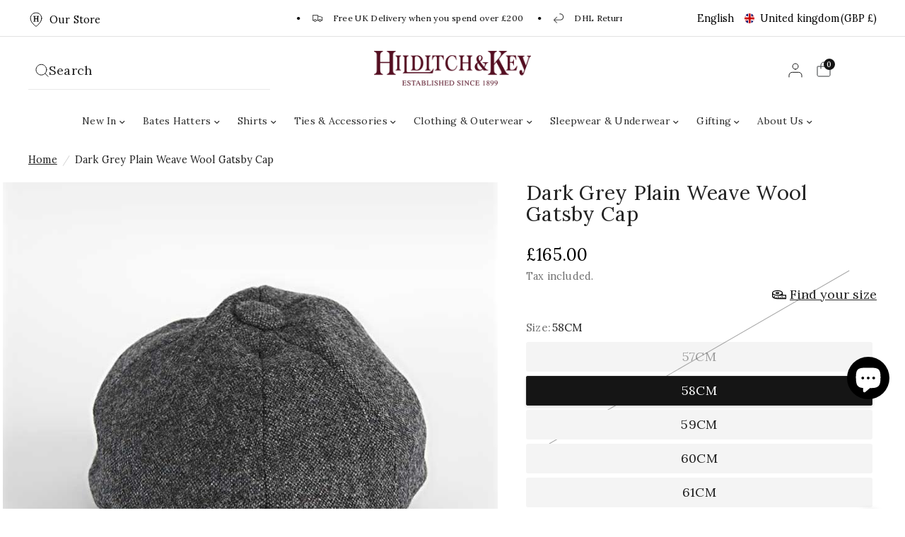

--- FILE ---
content_type: text/html; charset=utf-8
request_url: https://www.hilditchandkey.co.uk/products/dark-grey-plain-weave-100-wool-made-in-england-gatsby-cap
body_size: 88943
content:
<!doctype html><html class="no-js" lang="en" dir="ltr">
<head>
	<script src="//www.hilditchandkey.co.uk/cdn/shop/files/pandectes-rules.js?v=7026834905024811658" defer></script>
	
	
	<script type="text/javascript"> (function(c,l,a,r,i,t,y){ c[a]=c[a]||function(){(c[a].q=c[a].q||[]).push(arguments)}; t=l.createElement(r);t.async=1;t.src="https://www.clarity.ms/tag/"+i; y=l.getElementsByTagName(r)[0];y.parentNode.insertBefore(t,y); })(window, document, "clarity", "script", "p85c7umoc8"); </script>
	<meta charset="utf-8">
	<meta http-equiv="X-UA-Compatible" content="IE=edge,chrome=1">
	<meta name="viewport" content="width=device-width, initial-scale=1, maximum-scale=5, viewport-fit=cover">
	<meta name="theme-color" content="#ffffff">
	<link rel="canonical" href="https://www.hilditchandkey.co.uk/products/dark-grey-plain-weave-100-wool-made-in-england-gatsby-cap">
	<link rel="preconnect" href="https://cdn.shopify.com" crossorigin>
	<link rel="preconnect" href="https://fonts.shopifycdn.com" crossorigin>
	<link rel="preconnect" href="https://www.clarity.ms" crossorigin>
	<link rel="preconnect" href="https://sparkcdn.io" crossorigin>
	
	<link rel="preconnect" href="https://fonts.googleapis.com">
	<link rel="preconnect" href="https://fonts.gstatic.com" crossorigin>

<link rel="preload" as="style" href="//www.hilditchandkey.co.uk/cdn/shop/t/142/assets/app.css?v=17451726154013314841758791484">
<link rel="preload" as="style" href="//www.hilditchandkey.co.uk/cdn/shop/t/142/assets/product.css?v=68324364036150381551759410070">


<link href="//www.hilditchandkey.co.uk/cdn/shop/t/142/assets/animations.min.js?v=125778792411641688251731406286" as="script" rel="preload">
<link href="//www.hilditchandkey.co.uk/cdn/shop/t/142/assets/vendor.min.js?v=30885056432446612661751979072" as="script" rel="preload">
<link href="//www.hilditchandkey.co.uk/cdn/shop/t/142/assets/app.js?v=76564480341564355611750928608" as="script" rel="preload">
<link href="//www.hilditchandkey.co.uk/cdn/shop/t/142/assets/slideshow.js?v=138833970874218108301750687026" as="script" rel="preload">

<script>
window.lazySizesConfig = window.lazySizesConfig || {};
window.lazySizesConfig.expand = 250;
window.lazySizesConfig.loadMode = 1;
window.lazySizesConfig.loadHidden = false;
</script>

	
		<link href="https://fonts.googleapis.com/css2?family=Lora:ital,wght@0,400..700;1,400..700&amp;display=swap" rel="stylesheet">
	
	<link rel="icon" type="image/png" href="//www.hilditchandkey.co.uk/cdn/shop/files/HK_icon_maroon_trans_ab26c35f-08a9-451d-8cf6-10e3adabf11e.png?crop=center&height=32&v=1727856609&width=32">

	<title>
	Dark Grey Plain Weave Wool Gatsby Cap | Bates Hatters of London &ndash; Hilditch &amp; Key
	</title>

	
	<meta name="description" content="Shop our Dark Grey Plain Wool Gatsby Cap finished with signature interior lining - Bates, the world famous hatter since 1898.">
	
<link rel="preconnect" href="https://fonts.shopifycdn.com" crossorigin>

<meta property="og:site_name" content="Hilditch &amp; Key">
<meta property="og:url" content="https://www.hilditchandkey.co.uk/products/dark-grey-plain-weave-100-wool-made-in-england-gatsby-cap">
<meta property="og:title" content="Dark Grey Plain Weave Wool Gatsby Cap | Bates Hatters of London">
<meta property="og:type" content="product">
<meta property="og:description" content="Shop our Dark Grey Plain Wool Gatsby Cap finished with signature interior lining - Bates, the world famous hatter since 1898."><meta property="og:image" content="http://www.hilditchandkey.co.uk/cdn/shop/files/dark-grey-plain-weave-100-wool-made-in-england-gatsby-cap-761505.jpg?v=1732282842">
  <meta property="og:image:secure_url" content="https://www.hilditchandkey.co.uk/cdn/shop/files/dark-grey-plain-weave-100-wool-made-in-england-gatsby-cap-761505.jpg?v=1732282842">
  <meta property="og:image:width" content="800">
  <meta property="og:image:height" content="800"><meta property="og:price:amount" content="165.00">
  <meta property="og:price:currency" content="GBP"><meta name="twitter:card" content="summary_large_image">
<meta name="twitter:title" content="Dark Grey Plain Weave Wool Gatsby Cap | Bates Hatters of London">
<meta name="twitter:description" content="Shop our Dark Grey Plain Wool Gatsby Cap finished with signature interior lining - Bates, the world famous hatter since 1898.">


	<link href="//www.hilditchandkey.co.uk/cdn/shop/t/142/assets/app.css?v=17451726154013314841758791484" rel="stylesheet" type="text/css" media="all" />
	<link href="//www.hilditchandkey.co.uk/cdn/shop/t/142/assets/app-override.css?v=157427389949436034651746603372" rel="stylesheet" type="text/css" media="all" />

	

	<style data-shopify>
	@font-face {
  font-family: Lora;
  font-weight: 400;
  font-style: normal;
  font-display: swap;
  src: url("//www.hilditchandkey.co.uk/cdn/fonts/lora/lora_n4.9a60cb39eff3bfbc472bac5b3c5c4d7c878f0a8d.woff2") format("woff2"),
       url("//www.hilditchandkey.co.uk/cdn/fonts/lora/lora_n4.4d935d2630ceaf34d2e494106075f8d9f1257d25.woff") format("woff");
}

@font-face {
  font-family: Lora;
  font-weight: 500;
  font-style: normal;
  font-display: swap;
  src: url("//www.hilditchandkey.co.uk/cdn/fonts/lora/lora_n5.04efeb8e68ba4da62f0fd6abc2572b934a6148ba.woff2") format("woff2"),
       url("//www.hilditchandkey.co.uk/cdn/fonts/lora/lora_n5.e033d2f9dd010c91e161af150080aa55acb1b9f4.woff") format("woff");
}

@font-face {
  font-family: Lora;
  font-weight: 600;
  font-style: normal;
  font-display: swap;
  src: url("//www.hilditchandkey.co.uk/cdn/fonts/lora/lora_n6.3aa87f0c6eaa950e08df0d58173e7c15a64e7088.woff2") format("woff2"),
       url("//www.hilditchandkey.co.uk/cdn/fonts/lora/lora_n6.802008a8ae62702ea355fc39db9f73dde0bee416.woff") format("woff");
}

@font-face {
  font-family: Lora;
  font-weight: 400;
  font-style: italic;
  font-display: swap;
  src: url("//www.hilditchandkey.co.uk/cdn/fonts/lora/lora_i4.a5059b22bd0a7547da84d66d2f523d17d17325d3.woff2") format("woff2"),
       url("//www.hilditchandkey.co.uk/cdn/fonts/lora/lora_i4.cb2d2ab46128fa7f84060d5f92cf3f49dc8181bd.woff") format("woff");
}

@font-face {
  font-family: Lora;
  font-weight: 600;
  font-style: italic;
  font-display: swap;
  src: url("//www.hilditchandkey.co.uk/cdn/fonts/lora/lora_i6.045fd1dfebc46698ed5ae1777a7f041abaf5893f.woff2") format("woff2"),
       url("//www.hilditchandkey.co.uk/cdn/fonts/lora/lora_i6.dc9a8cad4135d04cc59992b2c00144c5257d0954.woff") format("woff");
}


		@font-face {
  font-family: "Playfair Display";
  font-weight: 400;
  font-style: normal;
  font-display: swap;
  src: url("//www.hilditchandkey.co.uk/cdn/fonts/playfair_display/playfairdisplay_n4.9980f3e16959dc89137cc1369bfc3ae98af1deb9.woff2") format("woff2"),
       url("//www.hilditchandkey.co.uk/cdn/fonts/playfair_display/playfairdisplay_n4.c562b7c8e5637886a811d2a017f9e023166064ee.woff") format("woff");
}

@font-face {
  font-family: "Playfair Display";
  font-weight: 400;
  font-style: normal;
  font-display: swap;
  src: url("//www.hilditchandkey.co.uk/cdn/fonts/playfair_display/playfairdisplay_n4.9980f3e16959dc89137cc1369bfc3ae98af1deb9.woff2") format("woff2"),
       url("//www.hilditchandkey.co.uk/cdn/fonts/playfair_display/playfairdisplay_n4.c562b7c8e5637886a811d2a017f9e023166064ee.woff") format("woff");
}

h1,h2,h3,h4,h5,h6,
	.h1,.h2,.h3,.h4,.h5,.h6,
	.logolink.text-logo,
	.heading-font,
	.h1-xlarge,
	.h1-large,
	blockquote,
	.blog-post .featured-image > a:after,
	.customer-addresses .my-address .address-index, .product-title{
		font-style: normal;
		
			font-weight: 500;
			font-family: "Lora", serif;
		
	}
	body,
	.body-font,
	.thb-product-detail {
		font-style: normal;
		font-weight: 400;
		font-family: Lora, serif;
	}
	:root {
		
			--heading-weight: 500;
			--heading-font-family: "Lora", serif;
		
		--min-header-height: 80px;
		--mobile-swipe-width: 75vw;
		--font-body-scale: 1.2;
		--font-body-line-height-scale: 1.0;
		--font-body-letter-spacing: 0.01em;
		--font-body-medium-weight: 500;
    --font-body-bold-weight: 600;
		--font-announcement-scale: 1.0;
		--font-heading-scale: 1.0;
		--font-heading-weight: 400;
		--font-heading-line-height-scale: 1.0;
		--font-heading-letter-spacing: 0.01em;
		--font-navigation-scale: 14px;
		--font-product-title-scale: 1.0;
		--font-product-title-line-height-scale: 1.0;
		--button-letter-spacing: 0.0em;
		--cursor-close-svg-url: url(//www.hilditchandkey.co.uk/cdn/shop/t/142/assets/cursor-close.svg?v=33661380850439500431731406289);
		--cursor-zoom-svg-url: url(//www.hilditchandkey.co.uk/cdn/shop/t/142/assets/cursor-zoom.svg?v=26373103823712561291731406285);

		--button-border-radius: 3px;
		--input-border-radius: 3px;

		--bg-body: #ffffff;
		--bg-body-rgb: 255,255,255;
		--bg-body-darken: #f7f7f7;
		--payment-terms-background-color: #ffffff;

		--color-body: #232323;
		--color-body-rgb: 35,35,35;
		--color-heading: #000000;
		--color-heading-rgb: 0,0,0;

		--color-variant-selector: #F4F4F4;
		--color-variant-selector-active: #151515;
		--color-variant-selector-active-text: #FFFFFF;

		--color-accent: #232323;
		--color-accent-rgb: 35,35,35;
		--color-border: #eaeaea;
		--color-border-rgb: 234,234,234;
		--color-form-border: #d9d9d9;
		--color-overlay-rgb: 96,96,96;
		--color-mob-nav-bg: #FAFAFA;--color-announcement-bar-text: #000000;--color-announcement-bar-bg: #ffffff;--color-announcement-bar-border: #e2e2e2;--color-header-bg: #ffffff;
			--color-header-bg-rgb: 255,255,255;--color-header-text: #151515;
			--color-header-text-rgb: 21,21,21;--color-header-links: #151515;--color-header-links-hover: #151515;--color-header-icons: #151515;--color-header-border: #E2E2E2;--solid-button-background: #151515;--solid-button-label: #ffffff;--outline-button-label: #151515;--color-price: #000000;--color-star: #FD9A52;--color-inventory-instock: #279A4B;--color-inventory-lowstock: #FB9E5B;--section-spacing-mobile: 50px;
		--section-spacing-desktop: 100px;--button-border-radius: 3px;--color-badge-text: #000000;--color-badge-sold-out: #939393;--color-badge-sale: #e24c4c;--color-badge-preorder: #666666;--badge-corner-radius: 3px;--color-footer-text: #232323;
			--color-footer-text-rgb: 35,35,35;--color-footer-heading: #595959;--color-footer-link: #232323;--color-footer-link-hover: #969696;--color-footer-border: #E2E2E2;
			--color-footer-border-rgb: 226,226,226;--color-footer-bg: #FFFFFF;}
</style>


	<script>
		window.theme = window.theme || {};
		theme = {
			settings: {
				money_with_currency_format:"£{{ amount }}",
				cart_drawer:true,
				product_id: 7766530162854,
				animation_easing: 'power1.out'
			},
			routes: {
				root_url: '/',
				cart_url: '/cart',
				cart_add_url: '/cart/add',
				search_url: '/search',
				cart_change_url: '/cart/change',
				cart_update_url: '/cart/update',
				predictive_search_url: '/search/suggest',
			},
			variantStrings: {
        addToCart: `Add to cart`,
        soldOut: `Sold out`,
        unavailable: `Unavailable`,
        preOrder: `Pre-order`,
      },
			strings: {
				requiresTerms: `You must agree with the terms and conditions of sales to check out`,
				shippingEstimatorNoResults: `Sorry, we do not ship to your address.`,
				shippingEstimatorOneResult: `There is one shipping rate for your address:`,
				shippingEstimatorMultipleResults: `There are several shipping rates for your address:`,
				shippingEstimatorError: `One or more error occurred while retrieving shipping rates:`
			}
		};
	</script>
	<script>
  const boostSDAssetFileURL = "\/\/www.hilditchandkey.co.uk\/cdn\/shop\/t\/142\/assets\/boost_sd_assets_file_url.gif?29049";
  window.boostSDAssetFileURL = boostSDAssetFileURL;

  if (window.boostSDAppConfig) {
    window.boostSDAppConfig.generalSettings.custom_js_asset_url = "//www.hilditchandkey.co.uk/cdn/shop/t/142/assets/boost-sd-custom.js?v=160962118398746674481732111911";
    window.boostSDAppConfig.generalSettings.custom_css_asset_url = "//www.hilditchandkey.co.uk/cdn/shop/t/142/assets/boost-sd-custom.css?v=72809539502277619291732111913";
  }

  
</script>

    <script>window.performance && window.performance.mark && window.performance.mark('shopify.content_for_header.start');</script><meta name="google-site-verification" content="LS_5j8fb8BMKc9leeIVkM5tthvwjdllV_c2F-3KZNfg">
<meta id="shopify-digital-wallet" name="shopify-digital-wallet" content="/58293715110/digital_wallets/dialog">
<meta name="shopify-checkout-api-token" content="86e3301cfe17f4798129e3d7ba7bf193">
<meta id="in-context-paypal-metadata" data-shop-id="58293715110" data-venmo-supported="false" data-environment="production" data-locale="en_US" data-paypal-v4="true" data-currency="GBP">
<link rel="alternate" hreflang="x-default" href="https://www.hilditchandkey.co.uk/products/dark-grey-plain-weave-100-wool-made-in-england-gatsby-cap">
<link rel="alternate" hreflang="en-FR" href="https://www.hilditchandkey.shop/products/dark-grey-plain-weave-100-wool-made-in-england-gatsby-cap">
<link rel="alternate" type="application/json+oembed" href="https://www.hilditchandkey.co.uk/products/dark-grey-plain-weave-100-wool-made-in-england-gatsby-cap.oembed">
<script async="async" src="/checkouts/internal/preloads.js?locale=en-GB"></script>
<link rel="preconnect" href="https://shop.app" crossorigin="anonymous">
<script async="async" src="https://shop.app/checkouts/internal/preloads.js?locale=en-GB&shop_id=58293715110" crossorigin="anonymous"></script>
<script id="apple-pay-shop-capabilities" type="application/json">{"shopId":58293715110,"countryCode":"GB","currencyCode":"GBP","merchantCapabilities":["supports3DS"],"merchantId":"gid:\/\/shopify\/Shop\/58293715110","merchantName":"Hilditch \u0026 Key","requiredBillingContactFields":["postalAddress","email","phone"],"requiredShippingContactFields":["postalAddress","email","phone"],"shippingType":"shipping","supportedNetworks":["visa","maestro","masterCard","amex","discover","elo"],"total":{"type":"pending","label":"Hilditch \u0026 Key","amount":"1.00"},"shopifyPaymentsEnabled":true,"supportsSubscriptions":true}</script>
<script id="shopify-features" type="application/json">{"accessToken":"86e3301cfe17f4798129e3d7ba7bf193","betas":["rich-media-storefront-analytics"],"domain":"www.hilditchandkey.co.uk","predictiveSearch":true,"shopId":58293715110,"locale":"en"}</script>
<script>var Shopify = Shopify || {};
Shopify.shop = "hilditch.myshopify.com";
Shopify.locale = "en";
Shopify.currency = {"active":"GBP","rate":"1.0"};
Shopify.country = "GB";
Shopify.theme = {"name":"hilditch-key\/main","id":174039564672,"schema_name":"Distinctive","schema_version":"2.0.0","theme_store_id":null,"role":"main"};
Shopify.theme.handle = "null";
Shopify.theme.style = {"id":null,"handle":null};
Shopify.cdnHost = "www.hilditchandkey.co.uk/cdn";
Shopify.routes = Shopify.routes || {};
Shopify.routes.root = "/";</script>
<script type="module">!function(o){(o.Shopify=o.Shopify||{}).modules=!0}(window);</script>
<script>!function(o){function n(){var o=[];function n(){o.push(Array.prototype.slice.apply(arguments))}return n.q=o,n}var t=o.Shopify=o.Shopify||{};t.loadFeatures=n(),t.autoloadFeatures=n()}(window);</script>
<script>
  window.ShopifyPay = window.ShopifyPay || {};
  window.ShopifyPay.apiHost = "shop.app\/pay";
  window.ShopifyPay.redirectState = null;
</script>
<script id="shop-js-analytics" type="application/json">{"pageType":"product"}</script>
<script defer="defer" async type="module" src="//www.hilditchandkey.co.uk/cdn/shopifycloud/shop-js/modules/v2/client.init-shop-cart-sync_Bc8-qrdt.en.esm.js"></script>
<script defer="defer" async type="module" src="//www.hilditchandkey.co.uk/cdn/shopifycloud/shop-js/modules/v2/chunk.common_CmNk3qlo.esm.js"></script>
<script type="module">
  await import("//www.hilditchandkey.co.uk/cdn/shopifycloud/shop-js/modules/v2/client.init-shop-cart-sync_Bc8-qrdt.en.esm.js");
await import("//www.hilditchandkey.co.uk/cdn/shopifycloud/shop-js/modules/v2/chunk.common_CmNk3qlo.esm.js");

  window.Shopify.SignInWithShop?.initShopCartSync?.({"fedCMEnabled":true,"windoidEnabled":true});

</script>
<script>
  window.Shopify = window.Shopify || {};
  if (!window.Shopify.featureAssets) window.Shopify.featureAssets = {};
  window.Shopify.featureAssets['shop-js'] = {"shop-cart-sync":["modules/v2/client.shop-cart-sync_DOpY4EW0.en.esm.js","modules/v2/chunk.common_CmNk3qlo.esm.js"],"shop-button":["modules/v2/client.shop-button_CI-s0xGZ.en.esm.js","modules/v2/chunk.common_CmNk3qlo.esm.js"],"init-fed-cm":["modules/v2/client.init-fed-cm_D2vsy40D.en.esm.js","modules/v2/chunk.common_CmNk3qlo.esm.js"],"init-windoid":["modules/v2/client.init-windoid_CXNAd0Cm.en.esm.js","modules/v2/chunk.common_CmNk3qlo.esm.js"],"shop-toast-manager":["modules/v2/client.shop-toast-manager_Cx0C6may.en.esm.js","modules/v2/chunk.common_CmNk3qlo.esm.js"],"shop-cash-offers":["modules/v2/client.shop-cash-offers_CL9Nay2h.en.esm.js","modules/v2/chunk.common_CmNk3qlo.esm.js","modules/v2/chunk.modal_CvhjeixQ.esm.js"],"avatar":["modules/v2/client.avatar_BTnouDA3.en.esm.js"],"init-shop-email-lookup-coordinator":["modules/v2/client.init-shop-email-lookup-coordinator_B9mmbKi4.en.esm.js","modules/v2/chunk.common_CmNk3qlo.esm.js"],"init-shop-cart-sync":["modules/v2/client.init-shop-cart-sync_Bc8-qrdt.en.esm.js","modules/v2/chunk.common_CmNk3qlo.esm.js"],"pay-button":["modules/v2/client.pay-button_Bhm3077V.en.esm.js","modules/v2/chunk.common_CmNk3qlo.esm.js"],"init-customer-accounts-sign-up":["modules/v2/client.init-customer-accounts-sign-up_C7zhr03q.en.esm.js","modules/v2/client.shop-login-button_BbMx65lK.en.esm.js","modules/v2/chunk.common_CmNk3qlo.esm.js","modules/v2/chunk.modal_CvhjeixQ.esm.js"],"init-shop-for-new-customer-accounts":["modules/v2/client.init-shop-for-new-customer-accounts_rLbLSDTe.en.esm.js","modules/v2/client.shop-login-button_BbMx65lK.en.esm.js","modules/v2/chunk.common_CmNk3qlo.esm.js","modules/v2/chunk.modal_CvhjeixQ.esm.js"],"checkout-modal":["modules/v2/client.checkout-modal_Fp9GouFF.en.esm.js","modules/v2/chunk.common_CmNk3qlo.esm.js","modules/v2/chunk.modal_CvhjeixQ.esm.js"],"init-customer-accounts":["modules/v2/client.init-customer-accounts_DkVf8Jdu.en.esm.js","modules/v2/client.shop-login-button_BbMx65lK.en.esm.js","modules/v2/chunk.common_CmNk3qlo.esm.js","modules/v2/chunk.modal_CvhjeixQ.esm.js"],"shop-login-button":["modules/v2/client.shop-login-button_BbMx65lK.en.esm.js","modules/v2/chunk.common_CmNk3qlo.esm.js","modules/v2/chunk.modal_CvhjeixQ.esm.js"],"shop-login":["modules/v2/client.shop-login_B9KWmZaW.en.esm.js","modules/v2/chunk.common_CmNk3qlo.esm.js","modules/v2/chunk.modal_CvhjeixQ.esm.js"],"shop-follow-button":["modules/v2/client.shop-follow-button_B-omSWeu.en.esm.js","modules/v2/chunk.common_CmNk3qlo.esm.js","modules/v2/chunk.modal_CvhjeixQ.esm.js"],"lead-capture":["modules/v2/client.lead-capture_DZQFWrYz.en.esm.js","modules/v2/chunk.common_CmNk3qlo.esm.js","modules/v2/chunk.modal_CvhjeixQ.esm.js"],"payment-terms":["modules/v2/client.payment-terms_Bl_bs7GP.en.esm.js","modules/v2/chunk.common_CmNk3qlo.esm.js","modules/v2/chunk.modal_CvhjeixQ.esm.js"]};
</script>
<script>(function() {
  var isLoaded = false;
  function asyncLoad() {
    if (isLoaded) return;
    isLoaded = true;
    var urls = ["https:\/\/app.kiwisizing.com\/web\/js\/dist\/kiwiSizing\/plugin\/SizingPlugin.prod.js?v=327\u0026shop=hilditch.myshopify.com","https:\/\/chimpstatic.com\/mcjs-connected\/js\/users\/418b7a83f69ee2b57c64a08cc\/2f2ce9f660d7f087c876a2edc.js?shop=hilditch.myshopify.com","https:\/\/tools.luckyorange.com\/core\/lo.js?site-id=51dc3033\u0026shop=hilditch.myshopify.com","https:\/\/dr4qe3ddw9y32.cloudfront.net\/awin-shopify-integration-code.js?aid=100471\u0026v=shopifyApp_5.0.0\u0026ts=1731004950046\u0026shop=hilditch.myshopify.com","https:\/\/s3.eu-west-1.amazonaws.com\/production-klarna-il-shopify-osm\/7bec47374bc1cb6b6338dfd4d69e7bffd4f4b70b\/hilditch.myshopify.com-1751979241232.js?shop=hilditch.myshopify.com"];
    for (var i = 0; i < urls.length; i++) {
      var s = document.createElement('script');
      s.type = 'text/javascript';
      s.async = true;
      s.src = urls[i];
      var x = document.getElementsByTagName('script')[0];
      x.parentNode.insertBefore(s, x);
    }
  };
  if(window.attachEvent) {
    window.attachEvent('onload', asyncLoad);
  } else {
    window.addEventListener('load', asyncLoad, false);
  }
})();</script>
<script id="__st">var __st={"a":58293715110,"offset":0,"reqid":"4740fbc0-c1cf-4a8e-b4ac-4c951f94ab5d-1762295512","pageurl":"www.hilditchandkey.co.uk\/products\/dark-grey-plain-weave-100-wool-made-in-england-gatsby-cap","u":"7305a2c95c7b","p":"product","rtyp":"product","rid":7766530162854};</script>
<script>window.ShopifyPaypalV4VisibilityTracking = true;</script>
<script id="captcha-bootstrap">!function(){'use strict';const t='contact',e='account',n='new_comment',o=[[t,t],['blogs',n],['comments',n],[t,'customer']],c=[[e,'customer_login'],[e,'guest_login'],[e,'recover_customer_password'],[e,'create_customer']],r=t=>t.map((([t,e])=>`form[action*='/${t}']:not([data-nocaptcha='true']) input[name='form_type'][value='${e}']`)).join(','),a=t=>()=>t?[...document.querySelectorAll(t)].map((t=>t.form)):[];function s(){const t=[...o],e=r(t);return a(e)}const i='password',u='form_key',d=['recaptcha-v3-token','g-recaptcha-response','h-captcha-response',i],f=()=>{try{return window.sessionStorage}catch{return}},m='__shopify_v',_=t=>t.elements[u];function p(t,e,n=!1){try{const o=window.sessionStorage,c=JSON.parse(o.getItem(e)),{data:r}=function(t){const{data:e,action:n}=t;return t[m]||n?{data:e,action:n}:{data:t,action:n}}(c);for(const[e,n]of Object.entries(r))t.elements[e]&&(t.elements[e].value=n);n&&o.removeItem(e)}catch(o){console.error('form repopulation failed',{error:o})}}const l='form_type',E='cptcha';function T(t){t.dataset[E]=!0}const w=window,h=w.document,L='Shopify',v='ce_forms',y='captcha';let A=!1;((t,e)=>{const n=(g='f06e6c50-85a8-45c8-87d0-21a2b65856fe',I='https://cdn.shopify.com/shopifycloud/storefront-forms-hcaptcha/ce_storefront_forms_captcha_hcaptcha.v1.5.2.iife.js',D={infoText:'Protected by hCaptcha',privacyText:'Privacy',termsText:'Terms'},(t,e,n)=>{const o=w[L][v],c=o.bindForm;if(c)return c(t,g,e,D).then(n);var r;o.q.push([[t,g,e,D],n]),r=I,A||(h.body.append(Object.assign(h.createElement('script'),{id:'captcha-provider',async:!0,src:r})),A=!0)});var g,I,D;w[L]=w[L]||{},w[L][v]=w[L][v]||{},w[L][v].q=[],w[L][y]=w[L][y]||{},w[L][y].protect=function(t,e){n(t,void 0,e),T(t)},Object.freeze(w[L][y]),function(t,e,n,w,h,L){const[v,y,A,g]=function(t,e,n){const i=e?o:[],u=t?c:[],d=[...i,...u],f=r(d),m=r(i),_=r(d.filter((([t,e])=>n.includes(e))));return[a(f),a(m),a(_),s()]}(w,h,L),I=t=>{const e=t.target;return e instanceof HTMLFormElement?e:e&&e.form},D=t=>v().includes(t);t.addEventListener('submit',(t=>{const e=I(t);if(!e)return;const n=D(e)&&!e.dataset.hcaptchaBound&&!e.dataset.recaptchaBound,o=_(e),c=g().includes(e)&&(!o||!o.value);(n||c)&&t.preventDefault(),c&&!n&&(function(t){try{if(!f())return;!function(t){const e=f();if(!e)return;const n=_(t);if(!n)return;const o=n.value;o&&e.removeItem(o)}(t);const e=Array.from(Array(32),(()=>Math.random().toString(36)[2])).join('');!function(t,e){_(t)||t.append(Object.assign(document.createElement('input'),{type:'hidden',name:u})),t.elements[u].value=e}(t,e),function(t,e){const n=f();if(!n)return;const o=[...t.querySelectorAll(`input[type='${i}']`)].map((({name:t})=>t)),c=[...d,...o],r={};for(const[a,s]of new FormData(t).entries())c.includes(a)||(r[a]=s);n.setItem(e,JSON.stringify({[m]:1,action:t.action,data:r}))}(t,e)}catch(e){console.error('failed to persist form',e)}}(e),e.submit())}));const S=(t,e)=>{t&&!t.dataset[E]&&(n(t,e.some((e=>e===t))),T(t))};for(const o of['focusin','change'])t.addEventListener(o,(t=>{const e=I(t);D(e)&&S(e,y())}));const B=e.get('form_key'),M=e.get(l),P=B&&M;t.addEventListener('DOMContentLoaded',(()=>{const t=y();if(P)for(const e of t)e.elements[l].value===M&&p(e,B);[...new Set([...A(),...v().filter((t=>'true'===t.dataset.shopifyCaptcha))])].forEach((e=>S(e,t)))}))}(h,new URLSearchParams(w.location.search),n,t,e,['guest_login'])})(!0,!0)}();</script>
<script integrity="sha256-52AcMU7V7pcBOXWImdc/TAGTFKeNjmkeM1Pvks/DTgc=" data-source-attribution="shopify.loadfeatures" defer="defer" src="//www.hilditchandkey.co.uk/cdn/shopifycloud/storefront/assets/storefront/load_feature-81c60534.js" crossorigin="anonymous"></script>
<script crossorigin="anonymous" defer="defer" src="//www.hilditchandkey.co.uk/cdn/shopifycloud/storefront/assets/shopify_pay/storefront-65b4c6d7.js?v=20250812"></script>
<script data-source-attribution="shopify.dynamic_checkout.dynamic.init">var Shopify=Shopify||{};Shopify.PaymentButton=Shopify.PaymentButton||{isStorefrontPortableWallets:!0,init:function(){window.Shopify.PaymentButton.init=function(){};var t=document.createElement("script");t.src="https://www.hilditchandkey.co.uk/cdn/shopifycloud/portable-wallets/latest/portable-wallets.en.js",t.type="module",document.head.appendChild(t)}};
</script>
<script data-source-attribution="shopify.dynamic_checkout.buyer_consent">
  function portableWalletsHideBuyerConsent(e){var t=document.getElementById("shopify-buyer-consent"),n=document.getElementById("shopify-subscription-policy-button");t&&n&&(t.classList.add("hidden"),t.setAttribute("aria-hidden","true"),n.removeEventListener("click",e))}function portableWalletsShowBuyerConsent(e){var t=document.getElementById("shopify-buyer-consent"),n=document.getElementById("shopify-subscription-policy-button");t&&n&&(t.classList.remove("hidden"),t.removeAttribute("aria-hidden"),n.addEventListener("click",e))}window.Shopify?.PaymentButton&&(window.Shopify.PaymentButton.hideBuyerConsent=portableWalletsHideBuyerConsent,window.Shopify.PaymentButton.showBuyerConsent=portableWalletsShowBuyerConsent);
</script>
<script>
  function portableWalletsCleanup(e){e&&e.src&&console.error("Failed to load portable wallets script "+e.src);var t=document.querySelectorAll("shopify-accelerated-checkout .shopify-payment-button__skeleton, shopify-accelerated-checkout-cart .wallet-cart-button__skeleton"),e=document.getElementById("shopify-buyer-consent");for(let e=0;e<t.length;e++)t[e].remove();e&&e.remove()}function portableWalletsNotLoadedAsModule(e){e instanceof ErrorEvent&&"string"==typeof e.message&&e.message.includes("import.meta")&&"string"==typeof e.filename&&e.filename.includes("portable-wallets")&&(window.removeEventListener("error",portableWalletsNotLoadedAsModule),window.Shopify.PaymentButton.failedToLoad=e,"loading"===document.readyState?document.addEventListener("DOMContentLoaded",window.Shopify.PaymentButton.init):window.Shopify.PaymentButton.init())}window.addEventListener("error",portableWalletsNotLoadedAsModule);
</script>

<script type="module" src="https://www.hilditchandkey.co.uk/cdn/shopifycloud/portable-wallets/latest/portable-wallets.en.js" onError="portableWalletsCleanup(this)" crossorigin="anonymous"></script>
<script nomodule>
  document.addEventListener("DOMContentLoaded", portableWalletsCleanup);
</script>

<link id="shopify-accelerated-checkout-styles" rel="stylesheet" media="screen" href="https://www.hilditchandkey.co.uk/cdn/shopifycloud/portable-wallets/latest/accelerated-checkout-backwards-compat.css" crossorigin="anonymous">
<style id="shopify-accelerated-checkout-cart">
        #shopify-buyer-consent {
  margin-top: 1em;
  display: inline-block;
  width: 100%;
}

#shopify-buyer-consent.hidden {
  display: none;
}

#shopify-subscription-policy-button {
  background: none;
  border: none;
  padding: 0;
  text-decoration: underline;
  font-size: inherit;
  cursor: pointer;
}

#shopify-subscription-policy-button::before {
  box-shadow: none;
}

      </style>

<script>window.performance && window.performance.mark && window.performance.mark('shopify.content_for_header.end');</script> <!-- Header hook for plugins -->

	<script>document.documentElement.className = document.documentElement.className.replace('no-js', 'js');</script>
	
<style>
  #boost-sd__instant-search-container, .boost-sd__search-bar-wrapper, .boost-sd__search-widget-init-wrapper {
    display: none !important;
  }
  /* !importants for Overwriting boost settings */
  </style>
  	<script type="text/javascript">
		(function(c,l,a,r,i,t,y){
			c[a]=c[a]||function(){(c[a].q=c[a].q||[]).push(arguments)};
			t=l.createElement(r);t.async=1;t.src="https://www.clarity.ms/tag/"+i;
			y=l.getElementsByTagName(r)[0];y.parentNode.insertBefore(t,y);
		})(window, document, "clarity", "script", "tf7qwkeyi2");
	</script>
<!-- BEGIN app block: shopify://apps/pandectes-gdpr/blocks/banner/58c0baa2-6cc1-480c-9ea6-38d6d559556a -->
  
    <script>
      if (!window.PandectesRulesSettings) {
        window.PandectesRulesSettings = {"store":{"id":58293715110,"adminMode":false,"headless":false,"storefrontRootDomain":"","checkoutRootDomain":"","storefrontAccessToken":""},"banner":{"revokableTrigger":false,"cookiesBlockedByDefault":"-1","hybridStrict":true,"isActive":true},"geolocation":{"auOnly":false,"brOnly":false,"caOnly":false,"chOnly":false,"euOnly":false,"jpOnly":false,"nzOnly":false,"thOnly":false,"zaOnly":false,"canadaOnly":false,"globalVisibility":true},"blocker":{"isActive":false,"googleConsentMode":{"isActive":true,"id":"GTM-NBDWHXK9","analyticsId":"G-0L4E3W8432","adwordsId":"AW-11008916444","adStorageCategory":4,"analyticsStorageCategory":2,"functionalityStorageCategory":1,"personalizationStorageCategory":1,"securityStorageCategory":0,"customEvent":true,"redactData":false,"urlPassthrough":true,"dataLayerProperty":"dataLayer","waitForUpdate":0,"useNativeChannel":true,"debugMode":false},"facebookPixel":{"isActive":false,"id":"","ldu":false},"microsoft":{"isActive":false,"uetTags":""},"rakuten":{"isActive":false,"cmp":false,"ccpa":false},"gpcIsActive":true,"klaviyoIsActive":false,"defaultBlocked":7,"patterns":{"whiteList":[],"blackList":{"1":[],"2":[],"4":[],"8":[]},"iframesWhiteList":[],"iframesBlackList":{"1":[],"2":[],"4":[],"8":[]},"beaconsWhiteList":[],"beaconsBlackList":{"1":[],"2":[],"4":[],"8":[]}}}};
        window.PandectesRulesSettings.auto = true;
        const rulesScript = document.createElement('script');
        rulesScript.src = "https://cdn.shopify.com/extensions/019a34e6-3ef6-7ede-ab75-5e1ed9ed558e/gdpr-197/assets/pandectes-rules.js";
        const firstChild = document.head.firstChild;
        document.head.insertBefore(rulesScript, firstChild);
      }
    </script>
  
  <script>
    
      window.PandectesSettings = {"store":{"id":58293715110,"plan":"premium","theme":"hilditch-key/main","primaryLocale":"en","adminMode":false,"headless":false,"storefrontRootDomain":"","checkoutRootDomain":"","storefrontAccessToken":""},"tsPublished":1749133239,"declaration":{"showType":true,"showPurpose":false,"showProvider":false,"declIntroText":"We use cookies to optimize website functionality, analyze the performance, and provide personalized experience to you. Some cookies are essential to make the website operate and function correctly. Those cookies cannot be disabled. In this window you can manage your preference of cookies.","showDateGenerated":true},"language":{"unpublished":[],"languageMode":"Single","fallbackLanguage":"en","languageDetection":"browser","languagesSupported":[]},"texts":{"managed":{"headerText":{"en":"We respect your privacy"},"consentText":{"en":"This website uses cookies to ensure you get the best experience."},"linkText":{"en":"Learn more"},"imprintText":{"en":"Imprint"},"googleLinkText":{"en":"Google's Privacy Terms"},"allowButtonText":{"en":"Accept"},"denyButtonText":{"en":"Decline"},"dismissButtonText":{"en":"Ok"},"leaveSiteButtonText":{"en":"Leave this site"},"preferencesButtonText":{"en":"Preferences"},"cookiePolicyText":{"en":"Cookie policy"},"preferencesPopupTitleText":{"en":"Manage consent preferences"},"preferencesPopupIntroText":{"en":"We use cookies to optimize website functionality, analyze the performance, and provide personalized experience to you. Some cookies are essential to make the website operate and function correctly. Those cookies cannot be disabled. In this window you can manage your preference of cookies."},"preferencesPopupSaveButtonText":{"en":"Save preferences"},"preferencesPopupCloseButtonText":{"en":"Close"},"preferencesPopupAcceptAllButtonText":{"en":"Accept all"},"preferencesPopupRejectAllButtonText":{"en":"Reject all"},"cookiesDetailsText":{"en":"Cookies details"},"preferencesPopupAlwaysAllowedText":{"en":"Always allowed"},"accessSectionParagraphText":{"en":"You have the right to request access to your data at any time."},"accessSectionTitleText":{"en":"Data portability"},"accessSectionAccountInfoActionText":{"en":"Personal data"},"accessSectionDownloadReportActionText":{"en":"Request export"},"accessSectionGDPRRequestsActionText":{"en":"Data subject requests"},"accessSectionOrdersRecordsActionText":{"en":"Orders"},"rectificationSectionParagraphText":{"en":"You have the right to request your data to be updated whenever you think it is appropriate."},"rectificationSectionTitleText":{"en":"Data Rectification"},"rectificationCommentPlaceholder":{"en":"Describe what you want to be updated"},"rectificationCommentValidationError":{"en":"Comment is required"},"rectificationSectionEditAccountActionText":{"en":"Request an update"},"erasureSectionTitleText":{"en":"Right to be forgotten"},"erasureSectionParagraphText":{"en":"You have the right to ask all your data to be erased. After that, you will no longer be able to access your account."},"erasureSectionRequestDeletionActionText":{"en":"Request personal data deletion"},"consentDate":{"en":"Consent date"},"consentId":{"en":"Consent ID"},"consentSectionChangeConsentActionText":{"en":"Change consent preference"},"consentSectionConsentedText":{"en":"You consented to the cookies policy of this website on"},"consentSectionNoConsentText":{"en":"You have not consented to the cookies policy of this website."},"consentSectionTitleText":{"en":"Your cookie consent"},"consentStatus":{"en":"Consent preference"},"confirmationFailureMessage":{"en":"Your request was not verified. Please try again and if problem persists, contact store owner for assistance"},"confirmationFailureTitle":{"en":"A problem occurred"},"confirmationSuccessMessage":{"en":"We will soon get back to you as to your request."},"confirmationSuccessTitle":{"en":"Your request is verified"},"guestsSupportEmailFailureMessage":{"en":"Your request was not submitted. Please try again and if problem persists, contact store owner for assistance."},"guestsSupportEmailFailureTitle":{"en":"A problem occurred"},"guestsSupportEmailPlaceholder":{"en":"E-mail address"},"guestsSupportEmailSuccessMessage":{"en":"If you are registered as a customer of this store, you will soon receive an email with instructions on how to proceed."},"guestsSupportEmailSuccessTitle":{"en":"Thank you for your request"},"guestsSupportEmailValidationError":{"en":"Email is not valid"},"guestsSupportInfoText":{"en":"Please login with your customer account to further proceed."},"submitButton":{"en":"Submit"},"submittingButton":{"en":"Submitting..."},"cancelButton":{"en":"Cancel"},"declIntroText":{"en":"We use cookies to optimize website functionality, analyze the performance, and provide personalized experience to you. Some cookies are essential to make the website operate and function correctly. Those cookies cannot be disabled. In this window you can manage your preference of cookies."},"declName":{"en":"Name"},"declPurpose":{"en":"Purpose"},"declType":{"en":"Type"},"declRetention":{"en":"Retention"},"declProvider":{"en":"Provider"},"declFirstParty":{"en":"First-party"},"declThirdParty":{"en":"Third-party"},"declSeconds":{"en":"seconds"},"declMinutes":{"en":"minutes"},"declHours":{"en":"hours"},"declDays":{"en":"days"},"declMonths":{"en":"months"},"declYears":{"en":"years"},"declSession":{"en":"Session"},"declDomain":{"en":"Domain"},"declPath":{"en":"Path"}},"categories":{"strictlyNecessaryCookiesTitleText":{"en":"Strictly necessary cookies"},"strictlyNecessaryCookiesDescriptionText":{"en":"These cookies are essential in order to enable you to move around the website and use its features, such as accessing secure areas of the website. The website cannot function properly without these cookies."},"functionalityCookiesTitleText":{"en":"Functional cookies"},"functionalityCookiesDescriptionText":{"en":"These cookies enable the site to provide enhanced functionality and personalisation. They may be set by us or by third party providers whose services we have added to our pages. If you do not allow these cookies then some or all of these services may not function properly."},"performanceCookiesTitleText":{"en":"Performance cookies"},"performanceCookiesDescriptionText":{"en":"These cookies enable us to monitor and improve the performance of our website. For example, they allow us to count visits, identify traffic sources and see which parts of the site are most popular."},"targetingCookiesTitleText":{"en":"Targeting cookies"},"targetingCookiesDescriptionText":{"en":"These cookies may be set through our site by our advertising partners. They may be used by those companies to build a profile of your interests and show you relevant adverts on other sites.    They do not store directly personal information, but are based on uniquely identifying your browser and internet device. If you do not allow these cookies, you will experience less targeted advertising."},"unclassifiedCookiesTitleText":{"en":"Unclassified cookies"},"unclassifiedCookiesDescriptionText":{"en":"Unclassified cookies are cookies that we are in the process of classifying, together with the providers of individual cookies."}},"auto":{}},"library":{"previewMode":false,"fadeInTimeout":3,"defaultBlocked":-1,"showLink":true,"showImprintLink":false,"showGoogleLink":false,"enabled":true,"cookie":{"expiryDays":365,"secure":true,"domain":""},"dismissOnScroll":200,"dismissOnWindowClick":true,"dismissOnTimeout":false,"palette":{"popup":{"background":"#FFFFFF","backgroundForCalculations":{"a":1,"b":255,"g":255,"r":255},"text":"#000000"},"button":{"background":"transparent","backgroundForCalculations":{"a":1,"b":255,"g":255,"r":255},"text":"#000000","textForCalculation":{"a":1,"b":0,"g":0,"r":0},"border":"#000000"}},"content":{"href":"https://hilditch.myshopify.com/policies/privacy-policy","imprintHref":"/","close":"&#10005;","target":"","logo":""},"window":"<div role=\"dialog\" aria-live=\"polite\" aria-label=\"cookieconsent\" aria-describedby=\"cookieconsent:desc\" id=\"pandectes-banner\" class=\"cc-window-wrapper cc-bottom-wrapper\"><div class=\"pd-cookie-banner-window cc-window {{classes}}\"><!--googleoff: all-->{{children}}<!--googleon: all--></div></div>","compliance":{"custom":"<div class=\"cc-compliance cc-highlight\">{{preferences}}{{allow}}</div>"},"type":"custom","layouts":{"basic":"{{messagelink}}{{compliance}}{{close}}"},"position":"bottom","theme":"wired","revokable":false,"animateRevokable":false,"revokableReset":false,"revokableLogoUrl":"https://hilditch.myshopify.com/cdn/shop/files/pandectes-reopen-logo.png","revokablePlacement":"bottom-left","revokableMarginHorizontal":15,"revokableMarginVertical":15,"static":false,"autoAttach":true,"hasTransition":true,"blacklistPage":[""],"elements":{"close":"<button aria-label=\"close\" type=\"button\" tabindex=\"0\" class=\"cc-close\">{{close}}</button>","dismiss":"<button type=\"button\" tabindex=\"0\" class=\"cc-btn cc-btn-decision cc-dismiss\">{{dismiss}}</button>","allow":"<button type=\"button\" tabindex=\"0\" class=\"cc-btn cc-btn-decision cc-allow\">{{allow}}</button>","deny":"<button type=\"button\" tabindex=\"0\" class=\"cc-btn cc-btn-decision cc-deny\">{{deny}}</button>","preferences":"<button tabindex=\"0\" type=\"button\" class=\"cc-btn cc-settings\" onclick=\"Pandectes.fn.openPreferences()\">{{preferences}}</button>"}},"geolocation":{"auOnly":false,"brOnly":false,"caOnly":false,"chOnly":false,"euOnly":false,"jpOnly":false,"nzOnly":false,"thOnly":false,"zaOnly":false,"canadaOnly":false,"globalVisibility":true},"dsr":{"guestsSupport":false,"accessSectionDownloadReportAuto":false},"banner":{"resetTs":1728899652,"extraCss":"        .cc-banner-logo {max-width: 24em!important;}    @media(min-width: 768px) {.cc-window.cc-floating{max-width: 24em!important;width: 24em!important;}}    .cc-message, .pd-cookie-banner-window .cc-header, .cc-logo {text-align: left}    .cc-window-wrapper{z-index: 2147483647;}    .cc-window{z-index: 2147483647;font-family: Playfair Display;}    .pd-cookie-banner-window .cc-header{font-family: Playfair Display;}    .pd-cp-ui{font-family: Playfair Display; background-color: #FFFFFF;color:#000000;}    button.pd-cp-btn, a.pd-cp-btn{}    input + .pd-cp-preferences-slider{background-color: rgba(0, 0, 0, 0.3)}    .pd-cp-scrolling-section::-webkit-scrollbar{background-color: rgba(0, 0, 0, 0.3)}    input:checked + .pd-cp-preferences-slider{background-color: rgba(0, 0, 0, 1)}    .pd-cp-scrolling-section::-webkit-scrollbar-thumb {background-color: rgba(0, 0, 0, 1)}    .pd-cp-ui-close{color:#000000;}    .pd-cp-preferences-slider:before{background-color: #FFFFFF}    .pd-cp-title:before {border-color: #000000!important}    .pd-cp-preferences-slider{background-color:#000000}    .pd-cp-toggle{color:#000000!important}    @media(max-width:699px) {.pd-cp-ui-close-top svg {fill: #000000}}    .pd-cp-toggle:hover,.pd-cp-toggle:visited,.pd-cp-toggle:active{color:#000000!important}    .pd-cookie-banner-window {box-shadow: 0 0 18px rgb(0 0 0 / 20%);}  ","customJavascript":{"useButtons":true},"showPoweredBy":false,"logoHeight":40,"revokableTrigger":false,"hybridStrict":true,"cookiesBlockedByDefault":"7","isActive":true,"implicitSavePreferences":false,"cookieIcon":false,"blockBots":false,"showCookiesDetails":false,"hasTransition":true,"blockingPage":false,"showOnlyLandingPage":false,"leaveSiteUrl":"https://www.google.com","linkRespectStoreLang":false},"cookies":{"0":[{"name":"keep_alive","type":"http","domain":"www.hilditchandkey.co.uk","path":"/","provider":"Shopify","firstParty":true,"retention":"30 minute(s)","expires":30,"unit":"declMinutes","purpose":{"en":"Used in connection with buyer localization."}},{"name":"secure_customer_sig","type":"http","domain":"www.hilditchandkey.co.uk","path":"/","provider":"Shopify","firstParty":true,"retention":"1 year(s)","expires":1,"unit":"declYears","purpose":{"en":"Used in connection with customer login."}},{"name":"localization","type":"http","domain":"www.hilditchandkey.co.uk","path":"/","provider":"Shopify","firstParty":true,"retention":"1 year(s)","expires":1,"unit":"declYears","purpose":{"en":"Shopify store localization"}},{"name":"_tracking_consent","type":"http","domain":".hilditchandkey.co.uk","path":"/","provider":"Shopify","firstParty":false,"retention":"1 year(s)","expires":1,"unit":"declYears","purpose":{"en":"Tracking preferences."}},{"name":"_cmp_a","type":"http","domain":".hilditchandkey.co.uk","path":"/","provider":"Shopify","firstParty":false,"retention":"1 day(s)","expires":1,"unit":"declDays","purpose":{"en":"Used for managing customer privacy settings."}},{"name":"cart_currency","type":"http","domain":"www.hilditchandkey.co.uk","path":"/","provider":"Shopify","firstParty":true,"retention":"2 ","expires":2,"unit":"declSession","purpose":{"en":"The cookie is necessary for the secure checkout and payment function on the website. This function is provided by shopify.com."}},{"name":"shopify_pay_redirect","type":"http","domain":"www.hilditchandkey.co.uk","path":"/","provider":"Shopify","firstParty":true,"retention":"1 hour(s)","expires":1,"unit":"declHours","purpose":{"en":"The cookie is necessary for the secure checkout and payment function on the website. This function is provided by shopify.com."}},{"name":"_shopify_essential","type":"http","domain":"www.hilditchandkey.co.uk","path":"/","provider":"Shopify","firstParty":true,"retention":"1 year(s)","expires":1,"unit":"declYears","purpose":{"en":"Used on the accounts page."}},{"name":"locale_bar_dismissed","type":"http","domain":"www.hilditchandkey.co.uk","path":"/","provider":"Shopify","firstParty":true,"retention":"1 day(s)","expires":1,"unit":"declDays","purpose":{"en":"This cookie is provided by the Geolocation app and is used to store the dismiss action on the bar."}},{"name":"cart_sig","type":"http","domain":"www.hilditchandkey.co.uk","path":"/","provider":"Shopify","firstParty":true,"retention":"1 month(s)","expires":1,"unit":"declMonths","purpose":{"en":"Shopify analytics."}},{"name":"cart","type":"http","domain":"www.hilditchandkey.co.uk","path":"/","provider":"Shopify","firstParty":true,"retention":"1 month(s)","expires":1,"unit":"declMonths","purpose":{"en":"Necessary for the shopping cart functionality on the website."}},{"name":"cart_ts","type":"http","domain":"www.hilditchandkey.co.uk","path":"/","provider":"Shopify","firstParty":true,"retention":"1 month(s)","expires":1,"unit":"declMonths","purpose":{"en":"Used in connection with checkout."}},{"name":"checkout_session_lookup","type":"http","domain":"www.hilditchandkey.co.uk","path":"/","provider":"Shopify","firstParty":true,"retention":"3 ","expires":3,"unit":"declSession","purpose":{"en":"Used in connection with checkout."}},{"name":"checkout_session_token__cn__Z2NwLXVzLWNlbnRyYWwxOjAxSkE1TURCWEM1UVhQQ0QzMjgwTlo5TTZS","type":"http","domain":"www.hilditchandkey.co.uk","path":"/","provider":"Shopify","firstParty":true,"retention":"3 ","expires":3,"unit":"declSession","purpose":{"en":""}},{"name":"_pandectes_gdpr","type":"http","domain":".www.hilditchandkey.co.uk","path":"/","provider":"Pandectes","firstParty":true,"retention":"1 year(s)","expires":1,"unit":"declYears","purpose":{"en":"Used for the functionality of the cookies consent banner."}},{"name":"checkout_session_token__cn__Z2NwLXVzLWNlbnRyYWwxOjAxSkFGVDNGREUxOVhCNUZONU1LNE5IU1ZT","type":"http","domain":"www.hilditchandkey.co.uk","path":"/","provider":"Shopify","firstParty":true,"retention":"3 ","expires":3,"unit":"declSession","purpose":{"en":""}}],"1":[{"name":"_ks_scriptVersion","type":"http","domain":"www.hilditchandkey.co.uk","path":"/","provider":"KiwiSizing","firstParty":true,"retention":"1 year(s)","expires":1,"unit":"declYears","purpose":{"en":"Used by the Kiwi Size Chart Shopify plugin\t"}},{"name":"_ks_scriptVersionChecked","type":"http","domain":"www.hilditchandkey.co.uk","path":"/","provider":"KiwiSizing","firstParty":true,"retention":"1 day(s)","expires":1,"unit":"declDays","purpose":{"en":"Used by the Kiwi Size Chart Shopify plugin\t"}},{"name":"_hjTLDTest","type":"http","domain":"co.uk","path":"/","provider":"Hotjar","firstParty":false,"retention":"Session","expires":1,"unit":"declSeconds","purpose":{"en":"Used to determine the most generic cookie path to use, instead of page hostname."}},{"name":"_hjTLDTest","type":"http","domain":"hilditchandkey.co.uk","path":"/","provider":"Hotjar","firstParty":false,"retention":"Session","expires":1,"unit":"declSeconds","purpose":{"en":"Used to determine the most generic cookie path to use, instead of page hostname."}},{"name":"_ks_userCountryUnit","type":"http","domain":"www.hilditchandkey.co.uk","path":"/","provider":"KiwiSizing","firstParty":true,"retention":"1 day(s)","expires":1,"unit":"declDays","purpose":{"en":"Used by the Kiwi Size Chart Shopify plugin\t"}},{"name":"_hjSessionUser_3318107","type":"http","domain":".hilditchandkey.co.uk","path":"/","provider":"Hotjar","firstParty":false,"retention":"1 year(s)","expires":1,"unit":"declYears","purpose":{"en":""}},{"name":"_hjSession_3318107","type":"http","domain":".hilditchandkey.co.uk","path":"/","provider":"Hotjar","firstParty":false,"retention":"30 minute(s)","expires":30,"unit":"declMinutes","purpose":{"en":""}}],"2":[{"name":"_orig_referrer","type":"http","domain":".hilditchandkey.co.uk","path":"/","provider":"Shopify","firstParty":false,"retention":"2 ","expires":2,"unit":"declSession","purpose":{"en":"Tracks landing pages."}},{"name":"_landing_page","type":"http","domain":".hilditchandkey.co.uk","path":"/","provider":"Shopify","firstParty":false,"retention":"2 ","expires":2,"unit":"declSession","purpose":{"en":"Tracks landing pages."}},{"name":"_shopify_s","type":"http","domain":".hilditchandkey.co.uk","path":"/","provider":"Shopify","firstParty":false,"retention":"30 minute(s)","expires":30,"unit":"declMinutes","purpose":{"en":"Shopify analytics."}},{"name":"_shopify_y","type":"http","domain":".hilditchandkey.co.uk","path":"/","provider":"Shopify","firstParty":false,"retention":"1 year(s)","expires":1,"unit":"declYears","purpose":{"en":"Shopify analytics."}},{"name":"_shopify_sa_t","type":"http","domain":".hilditchandkey.co.uk","path":"/","provider":"Shopify","firstParty":false,"retention":"30 minute(s)","expires":30,"unit":"declMinutes","purpose":{"en":"Shopify analytics relating to marketing & referrals."}},{"name":"_shopify_sa_p","type":"http","domain":".hilditchandkey.co.uk","path":"/","provider":"Shopify","firstParty":false,"retention":"30 minute(s)","expires":30,"unit":"declMinutes","purpose":{"en":"Shopify analytics relating to marketing & referrals."}},{"name":"_gid","type":"http","domain":".hilditchandkey.co.uk","path":"/","provider":"Google","firstParty":false,"retention":"1 day(s)","expires":1,"unit":"declDays","purpose":{"en":"Cookie is placed by Google Analytics to count and track pageviews."}},{"name":"_gat","type":"http","domain":".hilditchandkey.co.uk","path":"/","provider":"Google","firstParty":false,"retention":"1 minute(s)","expires":1,"unit":"declMinutes","purpose":{"en":"Cookie is placed by Google Analytics to filter requests from bots."}},{"name":"_ga","type":"http","domain":".hilditchandkey.co.uk","path":"/","provider":"Google","firstParty":false,"retention":"1 year(s)","expires":1,"unit":"declYears","purpose":{"en":"Cookie is set by Google Analytics with unknown functionality"}},{"name":"_shopify_s","type":"http","domain":"uk","path":"/","provider":"Shopify","firstParty":false,"retention":"Session","expires":1,"unit":"declSeconds","purpose":{"en":"Shopify analytics."}},{"name":"_shopify_s","type":"http","domain":"co.uk","path":"/","provider":"Shopify","firstParty":false,"retention":"Session","expires":1,"unit":"declSeconds","purpose":{"en":"Shopify analytics."}},{"name":"_shopify_ga","type":"http","domain":"www.hilditchandkey.co.uk","path":"/","provider":"Shopify","firstParty":true,"retention":"Session","expires":-55,"unit":"declYears","purpose":{"en":"Shopify and Google Analytics."}},{"name":"unique_interaction_id","type":"http","domain":"www.hilditchandkey.co.uk","path":"/","provider":"Shopify","firstParty":true,"retention":"10 minute(s)","expires":10,"unit":"declMinutes","purpose":{"en":"Shopify analytics."}},{"name":"_ga_0L4E3W8432","type":"http","domain":".hilditchandkey.co.uk","path":"/","provider":"Google","firstParty":false,"retention":"1 year(s)","expires":1,"unit":"declYears","purpose":{"en":""}},{"name":"_shopify_sa_t","type":"http","domain":"www.hilditchandkey.co.uk","path":"/","provider":"Shopify","firstParty":true,"retention":"30 minute(s)","expires":30,"unit":"declMinutes","purpose":{"en":"Shopify analytics relating to marketing & referrals."}},{"name":"_shopify_s","type":"http","domain":"www.hilditchandkey.co.uk","path":"/","provider":"Shopify","firstParty":true,"retention":"30 minute(s)","expires":30,"unit":"declMinutes","purpose":{"en":"Shopify analytics."}},{"name":"_shopify_sa_p","type":"http","domain":"www.hilditchandkey.co.uk","path":"/","provider":"Shopify","firstParty":true,"retention":"30 minute(s)","expires":30,"unit":"declMinutes","purpose":{"en":"Shopify analytics relating to marketing & referrals."}}],"4":[{"name":"_fbp","type":"http","domain":".hilditchandkey.co.uk","path":"/","provider":"Facebook","firstParty":false,"retention":"3 month(s)","expires":3,"unit":"declMonths","purpose":{"en":"Cookie is placed by Facebook to track visits across websites."}},{"name":"lastExternalReferrer","type":"html_local","domain":"https://www.hilditchandkey.co.uk","path":"/","provider":"Facebook","firstParty":true,"retention":"Local Storage","expires":1,"unit":"declYears","purpose":{"en":"Detects how the user reached the website by registering their last URL-address."}},{"name":"lastExternalReferrerTime","type":"html_local","domain":"https://www.hilditchandkey.co.uk","path":"/","provider":"Facebook","firstParty":true,"retention":"Local Storage","expires":1,"unit":"declYears","purpose":{"en":"Contains the timestamp of the last update of the lastExternalReferrer cookie."}}],"8":[{"name":"_hjLocalStorageTest","type":"html_local","domain":"https://www.hilditchandkey.co.uk","path":"/","provider":"Unknown","firstParty":true,"retention":"Local Storage","expires":1,"unit":"declYears","purpose":{"en":"Checks if the Tracking Code can use Local Storage. If it can, a value of 1 is set."}},{"name":"_hjSessionStorageTest","type":"html_session","domain":"https://www.hilditchandkey.co.uk","path":"/","provider":"Unknown","firstParty":true,"retention":"Session","expires":1,"unit":"declYears","purpose":{"en":"Checks if the Tracking Code can use Session Storage. If it can, a value of 1 is set."}},{"name":"collect","type":"html_session","domain":"https://www.google-analytics.com","path":"/","provider":"Unknown","firstParty":false,"retention":"Session","expires":1,"unit":"declYears","purpose":{"en":""}},{"name":"_abck","type":"http","domain":".list-manage.com","path":"/","provider":"Unknown","firstParty":false,"retention":"1 year(s)","expires":1,"unit":"declYears","purpose":{"en":""}},{"name":"ak_bmsc","type":"http","domain":".us10.list-manage.com","path":"/","provider":"Unknown","firstParty":false,"retention":"2 hour(s)","expires":2,"unit":"declHours","purpose":{"en":""}},{"name":"bm_sz","type":"http","domain":".list-manage.com","path":"/","provider":"Unknown","firstParty":false,"retention":"4 hour(s)","expires":4,"unit":"declHours","purpose":{"en":""}},{"name":"kiwi-sizing-token","type":"http","domain":"www.hilditchandkey.co.uk","path":"/","provider":"Unknown","firstParty":true,"retention":"1 hour(s)","expires":1,"unit":"declHours","purpose":{"en":""}},{"name":"wpm-test-cookie","type":"http","domain":"uk","path":"/","provider":"Unknown","firstParty":false,"retention":"Session","expires":1,"unit":"declSeconds","purpose":{"en":""}},{"name":"wpm-test-cookie","type":"http","domain":"co.uk","path":"/","provider":"Unknown","firstParty":false,"retention":"Session","expires":1,"unit":"declSeconds","purpose":{"en":""}},{"name":"wpm-test-cookie","type":"http","domain":"hilditchandkey.co.uk","path":"/","provider":"Unknown","firstParty":false,"retention":"Session","expires":1,"unit":"declSeconds","purpose":{"en":""}},{"name":"wpm-test-cookie","type":"http","domain":"www.hilditchandkey.co.uk","path":"/","provider":"Unknown","firstParty":true,"retention":"Session","expires":1,"unit":"declSeconds","purpose":{"en":""}},{"name":"_ks_countryCodeFromIP","type":"http","domain":"www.hilditchandkey.co.uk","path":"/","provider":"Unknown","firstParty":true,"retention":"1 day(s)","expires":1,"unit":"declDays","purpose":{"en":""}},{"name":"skip_shop_pay","type":"http","domain":"www.hilditchandkey.co.uk","path":"/","provider":"Unknown","firstParty":true,"retention":"1 year(s)","expires":1,"unit":"declYears","purpose":{"en":""}},{"name":"NID","type":"http","domain":".google.com","path":"/","provider":"Unknown","firstParty":false,"retention":"6 month(s)","expires":6,"unit":"declMonths","purpose":{"en":""}},{"name":"iconify-count","type":"html_local","domain":"https://www.hilditchandkey.co.uk","path":"/","provider":"Unknown","firstParty":true,"retention":"Local Storage","expires":1,"unit":"declYears","purpose":{"en":""}},{"name":"__pcjs__production","type":"html_local","domain":"https://www.hilditchandkey.co.uk","path":"/","provider":"Unknown","firstParty":true,"retention":"Local Storage","expires":1,"unit":"declYears","purpose":{"en":""}},{"name":"iconify-version","type":"html_local","domain":"https://www.hilditchandkey.co.uk","path":"/","provider":"Unknown","firstParty":true,"retention":"Local Storage","expires":1,"unit":"declYears","purpose":{"en":""}},{"name":"iconify-count","type":"html_session","domain":"https://www.hilditchandkey.co.uk","path":"/","provider":"Unknown","firstParty":true,"retention":"Session","expires":1,"unit":"declYears","purpose":{"en":""}},{"name":"pc_session_registered","type":"html_session","domain":"https://www.hilditchandkey.co.uk","path":"/","provider":"Unknown","firstParty":true,"retention":"Session","expires":1,"unit":"declYears","purpose":{"en":""}},{"name":"__storage_test__","type":"html_local","domain":"https://www.hilditchandkey.co.uk","path":"/","provider":"Unknown","firstParty":true,"retention":"Local Storage","expires":1,"unit":"declYears","purpose":{"en":""}},{"name":"iconify-version","type":"html_session","domain":"https://www.hilditchandkey.co.uk","path":"/","provider":"Unknown","firstParty":true,"retention":"Session","expires":1,"unit":"declYears","purpose":{"en":""}},{"name":"_boomr_clss","type":"html_local","domain":"https://www.hilditchandkey.co.uk","path":"/","provider":"Unknown","firstParty":true,"retention":"Local Storage","expires":1,"unit":"declYears","purpose":{"en":""}},{"name":"__webStorageTest__","type":"html_local","domain":"https://www.hilditchandkey.co.uk","path":"/","provider":"Unknown","firstParty":true,"retention":"Local Storage","expires":1,"unit":"declYears","purpose":{"en":""}},{"name":"local-storage-test","type":"html_local","domain":"https://www.hilditchandkey.co.uk","path":"/","provider":"Unknown","firstParty":true,"retention":"Local Storage","expires":1,"unit":"declYears","purpose":{"en":""}},{"name":"__pcjs__test__","type":"html_local","domain":"https://www.hilditchandkey.co.uk","path":"/","provider":"Unknown","firstParty":true,"retention":"Local Storage","expires":1,"unit":"declYears","purpose":{"en":""}},{"name":"localstorage.test","type":"html_local","domain":"https://www.hilditchandkey.co.uk","path":"/","provider":"Unknown","firstParty":true,"retention":"Local Storage","expires":1,"unit":"declYears","purpose":{"en":""}},{"name":"session-storage-test","type":"html_session","domain":"https://www.hilditchandkey.co.uk","path":"/","provider":"Unknown","firstParty":true,"retention":"Session","expires":1,"unit":"declYears","purpose":{"en":""}},{"name":"bugsnag-anonymous-id","type":"html_local","domain":"https://pay.shopify.com","path":"/","provider":"Unknown","firstParty":false,"retention":"Local Storage","expires":1,"unit":"declYears","purpose":{"en":""}},{"name":"_ks_shopSettings:hilditch.myshopify.com","type":"html_local","domain":"https://www.hilditchandkey.co.uk","path":"/","provider":"Unknown","firstParty":true,"retention":"Local Storage","expires":1,"unit":"declYears","purpose":{"en":""}},{"name":"gtmBrowserId","type":"html_local","domain":"https://www.hilditchandkey.co.uk","path":"/","provider":"Unknown","firstParty":true,"retention":"Local Storage","expires":1,"unit":"declYears","purpose":{"en":""}},{"name":"recently-viewed","type":"html_local","domain":"https://www.hilditchandkey.co.uk","path":"/","provider":"Unknown","firstParty":true,"retention":"Local Storage","expires":1,"unit":"declYears","purpose":{"en":""}},{"name":"trackedSourceId","type":"html_local","domain":"https://www.hilditchandkey.co.uk","path":"/","provider":"Unknown","firstParty":true,"retention":"Local Storage","expires":1,"unit":"declYears","purpose":{"en":""}},{"name":"sessionType","type":"html_local","domain":"https://www.hilditchandkey.co.uk","path":"/","provider":"Unknown","firstParty":true,"retention":"Local Storage","expires":1,"unit":"declYears","purpose":{"en":""}},{"name":"__ui","type":"html_local","domain":"https://www.hilditchandkey.co.uk","path":"/","provider":"Unknown","firstParty":true,"retention":"Local Storage","expires":1,"unit":"declYears","purpose":{"en":""}},{"name":"cartToken","type":"html_local","domain":"https://www.hilditchandkey.co.uk","path":"/","provider":"Unknown","firstParty":true,"retention":"Local Storage","expires":1,"unit":"declYears","purpose":{"en":""}},{"name":"trackedCompleteOrderSourceId","type":"html_local","domain":"https://www.hilditchandkey.co.uk","path":"/","provider":"Unknown","firstParty":true,"retention":"Local Storage","expires":1,"unit":"declYears","purpose":{"en":""}},{"name":"lastSeenErrorReceiptId","type":"html_local","domain":"https://www.hilditchandkey.co.uk","path":"/","provider":"Unknown","firstParty":true,"retention":"Local Storage","expires":1,"unit":"declYears","purpose":{"en":""}},{"name":"__storage_test","type":"html_local","domain":"https://www.hilditchandkey.co.uk","path":"/","provider":"Unknown","firstParty":true,"retention":"Local Storage","expires":1,"unit":"declYears","purpose":{"en":""}},{"name":"__quiltRouterScroll","type":"html_session","domain":"https://www.hilditchandkey.co.uk","path":"/","provider":"Unknown","firstParty":true,"retention":"Session","expires":1,"unit":"declYears","purpose":{"en":""}},{"name":"gsf_user_can_be_tracked","type":"http","domain":"www.hilditchandkey.co.uk","path":"/","provider":"Unknown","firstParty":true,"retention":"2 month(s)","expires":2,"unit":"declMonths","purpose":{"en":""}},{"name":"gsf_user_tracking_consent","type":"http","domain":"www.hilditchandkey.co.uk","path":"/","provider":"Unknown","firstParty":true,"retention":"2 month(s)","expires":2,"unit":"declMonths","purpose":{"en":""}},{"name":"gsf_p_category_data","type":"http","domain":"www.hilditchandkey.co.uk","path":"/","provider":"Unknown","firstParty":true,"retention":"2 month(s)","expires":2,"unit":"declMonths","purpose":{"en":""}},{"name":"gsf_user_tracking_consent","type":"html_local","domain":"https://www.hilditchandkey.co.uk","path":"/","provider":"Unknown","firstParty":true,"retention":"Local Storage","expires":1,"unit":"declYears","purpose":{"en":""}},{"name":"gsf_p_category_data","type":"html_local","domain":"https://www.hilditchandkey.co.uk","path":"/","provider":"Unknown","firstParty":true,"retention":"Local Storage","expires":1,"unit":"declYears","purpose":{"en":""}},{"name":"gsf_user_can_be_tracked","type":"html_local","domain":"https://www.hilditchandkey.co.uk","path":"/","provider":"Unknown","firstParty":true,"retention":"Local Storage","expires":1,"unit":"declYears","purpose":{"en":""}}]},"blocker":{"isActive":false,"googleConsentMode":{"id":"GTM-NBDWHXK9","analyticsId":"G-0L4E3W8432","adwordsId":"AW-11008916444","isActive":true,"adStorageCategory":4,"analyticsStorageCategory":2,"personalizationStorageCategory":1,"functionalityStorageCategory":1,"customEvent":true,"securityStorageCategory":0,"redactData":false,"urlPassthrough":true,"dataLayerProperty":"dataLayer","waitForUpdate":0,"useNativeChannel":true,"debugMode":false},"facebookPixel":{"id":"","isActive":false,"ldu":false},"microsoft":{"isActive":false,"uetTags":""},"rakuten":{"isActive":false,"cmp":false,"ccpa":false},"klaviyoIsActive":false,"gpcIsActive":true,"defaultBlocked":7,"patterns":{"whiteList":[],"blackList":{"1":[],"2":[],"4":[],"8":[]},"iframesWhiteList":[],"iframesBlackList":{"1":[],"2":[],"4":[],"8":[]},"beaconsWhiteList":[],"beaconsBlackList":{"1":[],"2":[],"4":[],"8":[]}}}};
    
    window.addEventListener('DOMContentLoaded', function(){
      const script = document.createElement('script');
      script.src = "https://cdn.shopify.com/extensions/019a34e6-3ef6-7ede-ab75-5e1ed9ed558e/gdpr-197/assets/pandectes-core.js";
      script.defer = true;
      document.body.appendChild(script);
    })
  </script>


<!-- END app block --><!-- BEGIN app block: shopify://apps/simprosys-google-shopping-feed/blocks/core_settings_block/1f0b859e-9fa6-4007-97e8-4513aff5ff3b --><!-- BEGIN: GSF App Core Tags & Scripts by Simprosys Google Shopping Feed -->

    <!-- BEGIN app snippet: gsf_verification_code -->
    <meta name="google-site-verification" content="MNvz7fE0Z5SA-LK5SBZmG0kqmg-woZlL-A1VRfeObXk" />



<!-- END app snippet -->









<!-- END: GSF App Core Tags & Scripts by Simprosys Google Shopping Feed -->
<!-- END app block --><!-- BEGIN app block: shopify://apps/stape-server-gtm/blocks/gtm/7e13c847-7971-409d-8fe0-29ec14d5f048 --><script>
  window.lsData = {};
  window.dataLayer = window.dataLayer || [];
  window.addEventListener("message", (event) => {
    if (event.data?.event) {
      window.dataLayer.push(event.data);
    }
  });
  window.dataShopStape = {
    shop: "www.hilditchandkey.co.uk",
    shopId: "58293715110",
  }
</script>

<!-- END app block --><!-- BEGIN app block: shopify://apps/klaviyo-email-marketing-sms/blocks/klaviyo-onsite-embed/2632fe16-c075-4321-a88b-50b567f42507 -->












  <script async src="https://static.klaviyo.com/onsite/js/UrENdY/klaviyo.js?company_id=UrENdY"></script>
  <script>!function(){if(!window.klaviyo){window._klOnsite=window._klOnsite||[];try{window.klaviyo=new Proxy({},{get:function(n,i){return"push"===i?function(){var n;(n=window._klOnsite).push.apply(n,arguments)}:function(){for(var n=arguments.length,o=new Array(n),w=0;w<n;w++)o[w]=arguments[w];var t="function"==typeof o[o.length-1]?o.pop():void 0,e=new Promise((function(n){window._klOnsite.push([i].concat(o,[function(i){t&&t(i),n(i)}]))}));return e}}})}catch(n){window.klaviyo=window.klaviyo||[],window.klaviyo.push=function(){var n;(n=window._klOnsite).push.apply(n,arguments)}}}}();</script>

  
    <script id="viewed_product">
      if (item == null) {
        var _learnq = _learnq || [];

        var MetafieldReviews = null
        var MetafieldYotpoRating = null
        var MetafieldYotpoCount = null
        var MetafieldLooxRating = null
        var MetafieldLooxCount = null
        var okendoProduct = null
        var okendoProductReviewCount = null
        var okendoProductReviewAverageValue = null
        try {
          // The following fields are used for Customer Hub recently viewed in order to add reviews.
          // This information is not part of __kla_viewed. Instead, it is part of __kla_viewed_reviewed_items
          MetafieldReviews = {};
          MetafieldYotpoRating = null
          MetafieldYotpoCount = null
          MetafieldLooxRating = null
          MetafieldLooxCount = null

          okendoProduct = null
          // If the okendo metafield is not legacy, it will error, which then requires the new json formatted data
          if (okendoProduct && 'error' in okendoProduct) {
            okendoProduct = null
          }
          okendoProductReviewCount = okendoProduct ? okendoProduct.reviewCount : null
          okendoProductReviewAverageValue = okendoProduct ? okendoProduct.reviewAverageValue : null
        } catch (error) {
          console.error('Error in Klaviyo onsite reviews tracking:', error);
        }

        var item = {
          Name: "Dark Grey Plain Weave Wool Gatsby Cap",
          ProductID: 7766530162854,
          Categories: ["All","Bates Hatters of London","Caps","Caps","Classic Products","Gatsby Caps","Gifts under £300","Globo basis collection - Do not delete","Products"],
          ImageURL: "https://www.hilditchandkey.co.uk/cdn/shop/files/dark-grey-plain-weave-100-wool-made-in-england-gatsby-cap-761505_grande.jpg?v=1732282842",
          URL: "https://www.hilditchandkey.co.uk/products/dark-grey-plain-weave-100-wool-made-in-england-gatsby-cap",
          Brand: "Bates",
          Price: "£165.00",
          Value: "165.00",
          CompareAtPrice: "£165.00"
        };
        _learnq.push(['track', 'Viewed Product', item]);
        _learnq.push(['trackViewedItem', {
          Title: item.Name,
          ItemId: item.ProductID,
          Categories: item.Categories,
          ImageUrl: item.ImageURL,
          Url: item.URL,
          Metadata: {
            Brand: item.Brand,
            Price: item.Price,
            Value: item.Value,
            CompareAtPrice: item.CompareAtPrice
          },
          metafields:{
            reviews: MetafieldReviews,
            yotpo:{
              rating: MetafieldYotpoRating,
              count: MetafieldYotpoCount,
            },
            loox:{
              rating: MetafieldLooxRating,
              count: MetafieldLooxCount,
            },
            okendo: {
              rating: okendoProductReviewAverageValue,
              count: okendoProductReviewCount,
            }
          }
        }]);
      }
    </script>
  




  <script>
    window.klaviyoReviewsProductDesignMode = false
  </script>







<!-- END app block --><!-- BEGIN app block: shopify://apps/avis-product-options/blocks/avisplus-product-options/e076618e-4c9c-447f-ad6d-4f1577799c29 -->




<script>
    window.apo_js_loaded={options:!1,style_collection:!1,style_product:!1,minicart:!1};
    window.ap_front_settings = {
      root_api:"https://apo-api.avisplus.io/",
      check_on: {add_to_cart: false, check_out: false},
      page_type: "product",
      shop_id: "58293715110",
      money_format: "£{{ amount }}",
      money_with_currency_format: "£{{ amount }} GBP",
      icon_tooltip: "https://cdn.shopify.com/extensions/019a5086-c952-7951-81e4-8fbc0d5c39f2/avis-options-v1.7.112.33/assets/tooltip.svg",
      currency_code: '',
      url_jquery: "https://cdn.shopify.com/extensions/019a5086-c952-7951-81e4-8fbc0d5c39f2/avis-options-v1.7.112.33/assets/jquery-3.6.0.min.js",
      theme_name: "",
      customer: null ,
      customer_order_count: ``,
      curCountryCode: `GB`,
      url_css_date: "https://cdn.shopify.com/extensions/019a5086-c952-7951-81e4-8fbc0d5c39f2/avis-options-v1.7.112.33/assets/apo-date.min.css",
      url_css_main_v1: "https://cdn.shopify.com/extensions/019a5086-c952-7951-81e4-8fbc0d5c39f2/avis-options-v1.7.112.33/assets/apo-product-options_v1.min.css",
      url_css_main_v2: "https://cdn.shopify.com/extensions/019a5086-c952-7951-81e4-8fbc0d5c39f2/avis-options-v1.7.112.33/assets/apo-product-options_v2.min.css",
      joinAddCharge: "|",
      product_info: {
        product: {"id":7766530162854,"title":"Dark Grey Plain Weave Wool Gatsby Cap","handle":"dark-grey-plain-weave-100-wool-made-in-england-gatsby-cap","description":"\u003cp dir=\"ltr\"\u003e\u003cspan\u003eIn a distinctive shape that’s also known as a ‘newsboy’ silhouette, our Gatsby flat cap evokes a 1920s flair and features a front peak and button crown. Crafted using traditional wools, this flat cap is an accessory that works harmoniously in the countryside or with a sleek coat in the city. A small piece of British sartorial flair wherever you go. \u003c\/span\u003e\u003c\/p\u003e\n\u003cul\u003e\n\u003cli\u003e\u003cspan\u003e100% Wool\u003c\/span\u003e\u003c\/li\u003e\n\u003cli\u003e\u003cspan\u003ePlain Weave\u003c\/span\u003e\u003c\/li\u003e\n\u003cli\u003e\u003cspan\u003eFully Lined\u003c\/span\u003e\u003c\/li\u003e\n\u003c\/ul\u003e","published_at":"2023-11-10T11:29:03+00:00","created_at":"2023-07-27T10:04:23+01:00","vendor":"Bates","type":"Gatsby Cap","tags":["Bates","Bates Hat","BatesAW23","BF20","Cap Style:Gatsby Cap","Colour:Grey","Core","Country of Manufacture:England","FP","HATS","JOOR Gatsby Caps","JOOR MIE Gatsby Caps","Lining:Black Satin","Material:Wool","new23","Product Style:Cap","PS3502004\/07","Season:AW23","SizeChart:Bates","ws23"],"price":16500,"price_min":16500,"price_max":16500,"available":true,"price_varies":false,"compare_at_price":16500,"compare_at_price_min":16500,"compare_at_price_max":16500,"compare_at_price_varies":false,"variants":[{"id":44306496258214,"title":"57CM","option1":"57CM","option2":null,"option3":null,"sku":"5054462822149","requires_shipping":true,"taxable":true,"featured_image":null,"available":false,"name":"Dark Grey Plain Weave Wool Gatsby Cap - 57CM","public_title":"57CM","options":["57CM"],"price":16500,"weight":0,"compare_at_price":16500,"inventory_management":"shopify","barcode":"5054462822149","requires_selling_plan":false,"selling_plan_allocations":[]},{"id":44306496290982,"title":"58CM","option1":"58CM","option2":null,"option3":null,"sku":"5054462822156","requires_shipping":true,"taxable":true,"featured_image":null,"available":true,"name":"Dark Grey Plain Weave Wool Gatsby Cap - 58CM","public_title":"58CM","options":["58CM"],"price":16500,"weight":0,"compare_at_price":16500,"inventory_management":"shopify","barcode":"5054462822156","requires_selling_plan":false,"selling_plan_allocations":[]},{"id":44306496323750,"title":"59CM","option1":"59CM","option2":null,"option3":null,"sku":"5054462822163","requires_shipping":true,"taxable":true,"featured_image":null,"available":true,"name":"Dark Grey Plain Weave Wool Gatsby Cap - 59CM","public_title":"59CM","options":["59CM"],"price":16500,"weight":0,"compare_at_price":16500,"inventory_management":"shopify","barcode":"5054462822163","requires_selling_plan":false,"selling_plan_allocations":[]},{"id":44306496356518,"title":"60CM","option1":"60CM","option2":null,"option3":null,"sku":"5054462822170","requires_shipping":true,"taxable":true,"featured_image":null,"available":true,"name":"Dark Grey Plain Weave Wool Gatsby Cap - 60CM","public_title":"60CM","options":["60CM"],"price":16500,"weight":0,"compare_at_price":16500,"inventory_management":"shopify","barcode":"5054462822170","requires_selling_plan":false,"selling_plan_allocations":[]},{"id":44306496389286,"title":"61CM","option1":"61CM","option2":null,"option3":null,"sku":"5054462822187","requires_shipping":true,"taxable":true,"featured_image":null,"available":true,"name":"Dark Grey Plain Weave Wool Gatsby Cap - 61CM","public_title":"61CM","options":["61CM"],"price":16500,"weight":0,"compare_at_price":16500,"inventory_management":"shopify","barcode":"5054462822187","requires_selling_plan":false,"selling_plan_allocations":[]},{"id":44306496422054,"title":"62CM","option1":"62CM","option2":null,"option3":null,"sku":"5054462822194","requires_shipping":true,"taxable":true,"featured_image":null,"available":true,"name":"Dark Grey Plain Weave Wool Gatsby Cap - 62CM","public_title":"62CM","options":["62CM"],"price":16500,"weight":0,"compare_at_price":16500,"inventory_management":"shopify","barcode":"5054462822194","requires_selling_plan":false,"selling_plan_allocations":[]}],"images":["\/\/www.hilditchandkey.co.uk\/cdn\/shop\/files\/dark-grey-plain-weave-100-wool-made-in-england-gatsby-cap-761505.jpg?v=1732282842","\/\/www.hilditchandkey.co.uk\/cdn\/shop\/files\/5054462822156_001.jpg?v=1744205670","\/\/www.hilditchandkey.co.uk\/cdn\/shop\/files\/dark-grey-plain-weave-100-wool-made-in-england-gatsby-cap-440171.jpg?v=1744205670","\/\/www.hilditchandkey.co.uk\/cdn\/shop\/files\/dark-grey-plain-weave-100-wool-made-in-england-gatsby-cap-629303.jpg?v=1744205670","\/\/www.hilditchandkey.co.uk\/cdn\/shop\/files\/5054462822156_002.jpg?v=1744205663","\/\/www.hilditchandkey.co.uk\/cdn\/shop\/files\/5054462822156_003.jpg?v=1744205663"],"featured_image":"\/\/www.hilditchandkey.co.uk\/cdn\/shop\/files\/dark-grey-plain-weave-100-wool-made-in-england-gatsby-cap-761505.jpg?v=1732282842","options":["Size"],"media":[{"alt":"Dark Grey Plain Weave 100% Wool Made In England Gatsby Cap","id":31101207412902,"position":1,"preview_image":{"aspect_ratio":1.0,"height":800,"width":800,"src":"\/\/www.hilditchandkey.co.uk\/cdn\/shop\/files\/dark-grey-plain-weave-100-wool-made-in-england-gatsby-cap-761505.jpg?v=1732282842"},"aspect_ratio":1.0,"height":800,"media_type":"image","src":"\/\/www.hilditchandkey.co.uk\/cdn\/shop\/files\/dark-grey-plain-weave-100-wool-made-in-england-gatsby-cap-761505.jpg?v=1732282842","width":800},{"alt":null,"id":64748566577536,"position":2,"preview_image":{"aspect_ratio":1.0,"height":1500,"width":1500,"src":"\/\/www.hilditchandkey.co.uk\/cdn\/shop\/files\/5054462822156_001.jpg?v=1744205670"},"aspect_ratio":1.0,"height":1500,"media_type":"image","src":"\/\/www.hilditchandkey.co.uk\/cdn\/shop\/files\/5054462822156_001.jpg?v=1744205670","width":1500},{"alt":"Dark Grey Plain Weave 100% Wool Made In England Gatsby Cap","id":31101207543974,"position":3,"preview_image":{"aspect_ratio":0.8,"height":1000,"width":800,"src":"\/\/www.hilditchandkey.co.uk\/cdn\/shop\/files\/dark-grey-plain-weave-100-wool-made-in-england-gatsby-cap-440171.jpg?v=1744205670"},"aspect_ratio":0.8,"height":1000,"media_type":"image","src":"\/\/www.hilditchandkey.co.uk\/cdn\/shop\/files\/dark-grey-plain-weave-100-wool-made-in-england-gatsby-cap-440171.jpg?v=1744205670","width":800},{"alt":"Dark Grey Plain Weave 100% Wool Made In England Gatsby Cap","id":31101207642278,"position":4,"preview_image":{"aspect_ratio":0.8,"height":1000,"width":800,"src":"\/\/www.hilditchandkey.co.uk\/cdn\/shop\/files\/dark-grey-plain-weave-100-wool-made-in-england-gatsby-cap-629303.jpg?v=1744205670"},"aspect_ratio":0.8,"height":1000,"media_type":"image","src":"\/\/www.hilditchandkey.co.uk\/cdn\/shop\/files\/dark-grey-plain-weave-100-wool-made-in-england-gatsby-cap-629303.jpg?v=1744205670","width":800},{"alt":null,"id":64748566544768,"position":5,"preview_image":{"aspect_ratio":1.0,"height":1500,"width":1500,"src":"\/\/www.hilditchandkey.co.uk\/cdn\/shop\/files\/5054462822156_002.jpg?v=1744205663"},"aspect_ratio":1.0,"height":1500,"media_type":"image","src":"\/\/www.hilditchandkey.co.uk\/cdn\/shop\/files\/5054462822156_002.jpg?v=1744205663","width":1500},{"alt":null,"id":64748566610304,"position":6,"preview_image":{"aspect_ratio":1.0,"height":1500,"width":1500,"src":"\/\/www.hilditchandkey.co.uk\/cdn\/shop\/files\/5054462822156_003.jpg?v=1744205663"},"aspect_ratio":1.0,"height":1500,"media_type":"image","src":"\/\/www.hilditchandkey.co.uk\/cdn\/shop\/files\/5054462822156_003.jpg?v=1744205663","width":1500}],"requires_selling_plan":false,"selling_plan_groups":[],"content":"\u003cp dir=\"ltr\"\u003e\u003cspan\u003eIn a distinctive shape that’s also known as a ‘newsboy’ silhouette, our Gatsby flat cap evokes a 1920s flair and features a front peak and button crown. Crafted using traditional wools, this flat cap is an accessory that works harmoniously in the countryside or with a sleek coat in the city. A small piece of British sartorial flair wherever you go. \u003c\/span\u003e\u003c\/p\u003e\n\u003cul\u003e\n\u003cli\u003e\u003cspan\u003e100% Wool\u003c\/span\u003e\u003c\/li\u003e\n\u003cli\u003e\u003cspan\u003ePlain Weave\u003c\/span\u003e\u003c\/li\u003e\n\u003cli\u003e\u003cspan\u003eFully Lined\u003c\/span\u003e\u003c\/li\u003e\n\u003c\/ul\u003e"},
        product_id: `7766530162854`,
        collections: []
      },
    };
  window.avisConfigs = window.ap_front_settings;window.ap_front_settings.product_info.collections.push({id: '304582721702', title: "All"});window.ap_front_settings.product_info.collections.push({id: '280736563366', title: "Bates Hatters of London"});window.ap_front_settings.product_info.collections.push({id: '280758419622', title: "Caps"});window.ap_front_settings.product_info.collections.push({id: '651257119104', title: "Caps"});window.ap_front_settings.product_info.collections.push({id: '277842559142', title: "Classic Products"});window.ap_front_settings.product_info.collections.push({id: '292177674406', title: "Gatsby Caps"});window.ap_front_settings.product_info.collections.push({id: '646263079296', title: "Gifts under £300"});window.ap_front_settings.product_info.collections.push({id: '280582619302', title: "Globo basis collection - Do not delete"});window.ap_front_settings.product_info.collections.push({id: '302943436966', title: "Products"});window.ap_front_settings.config = {};
    window.ap_front_settings.config.app_v = 'v2,v3,v3';
    window.apoThemeConfigs = null;
    window.ap_front_settings.config["optionset"]=[];
    window.apoOptionLocales = {options:null, config: null, version: "2025-01", avisOptions:{}, avisSettings:{}, locale:"en"};
    window.apoOptionLocales.convertLocales = function (locale) {
        var localeUpper = locale.toUpperCase();
        return ["PT-BR","PT-PT", "ZH-CN","ZH-TW"].includes(localeUpper) ? localeUpper.replace("-", "_") : localeUpper.match(/^[a-zA-Z]{2}-[a-zA-Z]{2}$/) ? localeUpper.substring(0, 2) : localeUpper;
    };var styleOptions = [];
    var avisListLocales = {};
    var listKeyMeta = [];
    var AvisOptionsData = AvisOptionsData || {};
        window.ap_front_settings.config['config_app'] =  {"enabled":"true","show_cart_discount":"false","shop_id":"58293715110","text_price_add":"Selection will add {price_add} ","text_customization_cost_for":"Customization Cost for","text_alert_text_input":"Please fill out this field before adding this item to cart","text_alert_number_input":"Please fill out this field before adding this item to cart","text_alert_checkbox_radio_swatches_input":"Please select your options before adding this item to cart","text_alert_text_select":"Please select an option before adding this item to cart","text_file_upload_button":"Choose File","text_alert_file_upload":"Please upload file before adding this item to cart","customize_alert_required_min_selections":"Please select at least {min_selections} option(s) before adding this item to cart","customize_alert_required_min_quantity":"Please select at least {min_quantity} item(s) before adding this item to cart","customize_alert_required_min_characters":"Please enter at least {min_length} letters before adding this item to cart","text_customization_notification_min_characters":"Type at least {min_length} characters","text_customization_notification_min_quantity":"Selected {selected_quantity} item(s). Please select at least {min_total_quantity} item(s)","text_customization_notification_max_quantity":"Selected {selected_quantity} out of {max_total_quantity} item(s)","text_edit_options_cart":"Edit options","text_cancel_edit_options_cart":"Cancel","text_save_changes_edit_options_cart":"Save changes","show_watermark_on_product_page":false,"use_css_version":"v2","customize_options":{"general":{"option_title_color":{"color":"theme","with_theme_default":true,"default_value":"#000"},"tooltip_help_text_color":{"color":"default","with_theme_default":false,"default_value":"#000"},"below_help_text_color":{"color":"theme","with_theme_default":true,"default_value":"#000"},"variant_title_color":{"color":"theme","with_theme_default":true,"default_value":"#000"},"option_box_bg_color":{"color":"transparent","with_theme_default":true,"default_value":"#fff"},"option_box_border_color":{"color":"transparent","with_theme_default":true,"default_value":"#fff"},"option_title_bold":false,"option_title_italic":false,"option_title_underline":false,"option_title_line_through":false,"option_variant_bold":false,"option_variant_italic":false,"option_variant_underline":false,"option_variant_line_through":false,"option_title_font_size":14,"tooltip_help_text_font_size":13,"below_help_text_font_size":14,"variant_title_font_size":14,"border_shape":"square","option_box_padding":0,"option_box_radius":4,"column_width":"default","column_width_variant":"default","column_width_variant_custom":5,"border_color":{"color":"default","with_theme_default":false,"default_value":"#a9a8a8"},"bg_color":{"color":"default","with_theme_default":false,"default_value":"#fff"},"notification_text_color":{"color":"default","with_theme_default":false,"default_value":"#000"},"add_charge_amount_color":{"color":"default","with_theme_default":false,"default_value":"#ad0000"}},"input_field":{"border_color":{"color":"default","with_theme_default":false,"default_value":"#e5e5e5"},"bg_color":{"color":"transparent","with_theme_default":true,"default_value":"#fff"},"input_text_color":{"color":"default","with_theme_default":false,"default_value":"#000"},"border_shape":"square","border_radius":4,"column_width":"default","input_field_box_padding":12},"radio_btn":{"default_btn_color":{"color":"default","with_theme_default":false,"default_value":"#ad0000"},"pill_text_selected_color":{"color":"default","with_theme_default":false,"default_value":"#fff"},"pill_text_unselected_color":{"color":"theme","with_theme_default":true,"default_value":"#000"},"pill_border_selected_color":{"color":"default","with_theme_default":false,"default_value":"#000"},"pill_border_unselected_color":{"color":"default","with_theme_default":false,"default_value":"#000"},"pill_bg_selected_color":{"color":"default","with_theme_default":false,"default_value":"#000"},"pill_bg_unselected_color":{"color":"transparent","with_theme_default":true,"default_value":"#fff"},"variant_title_color":{"color":"theme","with_theme_default":true,"default_value":"#000"},"shape":"default","border_radius":4,"column_width":"default","pill_box_padding":8,"is_check_column_variant_pc":["default"],"is_check_column_variant_mobile":["default"],"column_variant_radio_pc":2,"column_variant_radio_mobile":2},"checkbox":{"default_btn_color":{"color":"default","with_theme_default":false,"default_value":"#ad0000"},"pill_text_selected_color":{"color":"default","with_theme_default":false,"default_value":"#fff"},"pill_text_unselected_color":{"color":"theme","with_theme_default":true,"default_value":"#000"},"pill_border_selected_color":{"color":"default","with_theme_default":false,"default_value":"#000"},"pill_border_unselected_color":{"color":"default","with_theme_default":false,"default_value":"#000"},"pill_bg_selected_color":{"color":"default","with_theme_default":false,"default_value":"#000"},"pill_bg_unselected_color":{"color":"transparent","with_theme_default":true,"default_value":"#fff"},"variant_title_color":{"color":"theme","with_theme_default":true,"default_value":"#000"},"shape":"default","border_radius":4,"column_width":"default","pill_box_padding":8,"is_check_column_variant_pc":["default"],"is_check_column_variant_mobile":["default"],"column_variant_checkbox_pc":2,"column_variant_checkbox_mobile":2},"select":{"border_color":{"color":"default","with_theme_default":false,"default_value":"#e5e5e5"},"bg_color":{"color":"transparent","with_theme_default":true,"default_value":"#fff"},"text_color":{"color":"default","with_theme_default":false,"default_value":"#000"},"value_selected_bg_color":{"color":"transparent","with_theme_default":true,"default_value":"#dedede"},"value_selected_color":{"color":"default","with_theme_default":false,"default_value":"#000"},"placeholder_color":{"color":"default","with_theme_default":false,"default_value":"#b1b7ba"},"border_shape":"square","border_radius":4,"value_selected_border_radius":4,"value_selected_border_shape":"square","column_width":"default","swatch_shape":"square","swatch_size":1},"swatch":{"border_selected_color":{"color":"default","with_theme_default":false,"default_value":"#ad0000"},"border_unselected_color":{"color":"default","with_theme_default":false,"default_value":"#50505070"},"variant_title_color":{"color":"theme","with_theme_default":true,"default_value":"#000"},"tick_color":{"color":"default","with_theme_default":false,"default_value":"#fff"},"hidden_variant_title":false,"swatch_shape":"square","swatch_size":1,"column_width":"default","hover_image":true,"is_check_column_variant_pc":["default"],"is_check_column_variant_mobile":["default"],"column_variant_swatch_pc":2,"column_variant_swatch_mobile":2},"file":{"btn_color":{"color":"default","with_theme_default":false,"default_value":"#fde5e5"},"text_color":{"color":"default","with_theme_default":false,"default_value":"#f82020"},"column_width":"default"},"switch":{"color_switch_on":{"color":"default","with_theme_default":false,"default_value":"#ad0000"},"color_switch_off":{"color":"default","with_theme_default":false,"default_value":"#cccccc"},"slider_round_color":{"color":"default","with_theme_default":false,"default_value":"#ffffff"}},"discount":{"border_color":{"color":"default","with_theme_default":false,"default_value":"#d5d5d5"},"bg_color":{"color":"default","with_theme_default":false,"default_value":"#fff"},"text_color":{"color":"default","with_theme_default":false,"default_value":"#000"},"focus_border_color":{"color":"default","with_theme_default":false,"default_value":"#1878b9"},"focus_bg_color":{"color":"default","with_theme_default":false,"default_value":"#fff"},"btn_bg_color":{"color":"default","with_theme_default":false,"default_value":"#1878b9"},"btn_text_color":{"color":"default","with_theme_default":false,"default_value":"#fff"}},"button":{"default_btn_color":{"color":"default","with_theme_default":false,"default_value":"#ad0000"},"pill_text_selected_color":{"color":"default","with_theme_default":false,"default_value":"#fff"},"pill_text_unselected_color":{"color":"theme","with_theme_default":true,"default_value":"#000"},"pill_border_selected_color":{"color":"default","with_theme_default":false,"default_value":"#000"},"pill_border_unselected_color":{"color":"default","with_theme_default":false,"default_value":"#000"},"pill_bg_selected_color":{"color":"default","with_theme_default":false,"default_value":"#000"},"pill_bg_unselected_color":{"color":"transparent","with_theme_default":true,"default_value":"#fff"},"hover_bg_color":{"color":"default","with_theme_default":false,"default_value":"#000"},"hover_text_color":{"color":"default","with_theme_default":false,"default_value":"#fff"},"hover_border_color":{"color":"default","with_theme_default":false,"default_value":"#000"},"padding_top_bottom":8,"padding_left_right":8,"variant_title_color":{"color":"theme","with_theme_default":true,"default_value":"#000"},"shape":"default","border_radius":4,"border_radius_type":"Rounded","column_width":"default","pill_box_padding":8,"is_check_column_variant_pc":["default"],"is_check_column_variant_mobile":["default"],"column_variant_button_pc":2,"column_variant_button_mobile":2}},"customize_discount_box_css":"\n      .avis-discount-input {\n        \n        \n        \n      }\n\n      .avis-discount-input:focus {\n        \n        \n      }\n\n      .avis-discount-apply {\n        \n        \n      }\n\n    ","history_create_at":"2024-07-09T13:34:22.251Z","widget":{"position":"default","selector":""},"product_page":{"add_price_to_variant":false,"show_extra_charge":true},"hide_hover_img_swatches":true,"shopify_option":{"setting":{"s_show_product_page":true,"s_show_collection_page":false,"s_show_button_addcart":false,"s_is_addcart_ajax":false,"s_show_option_name_product":true,"s_show_option_name_collection":true,"s_show_limit_number_swatch":false,"s_limit_number_swatch":5,"s_show_tooltip_collection":true,"s_show_tooltip_product":true},"localization":{"add_to_cart":"Add to cart","added_to_cart":"Added to cart","sold_out":"Sold out"}},"theme_key":null,"appPlan":"ADVANCED","is_addcharge_apo_option":false};
        window.apoOptionLocales.config = {"primary_locale":"en","storefront_connect":"1b509cd002a1021940fc4298dffd080e"};// Option sets
                  window.ap_front_settings.config["optionset"].push({"id":"668d3dc68a4f925f5da3c838","type":"automated","name":"Option set 1","created_at":"2024-07-09T13:40:22.076Z","sort":0,"options":[{"option_id":"QcWBoWuwHdZ7Tfe3Y3oDblr_VLWL3K","label_product":"Sleeve Alterations","label_cart":"Sleeve Alterations","type":"select","key":"wn_S2vfJ0XfbJyAWuR3qBk2QNgBOZp","temp_class":null,"conditional_logic":{"type":"show","logic":"any","condition_items":[{"field":"avis_shopify_option","type":"is","field_label":"avis_shopify_option","value":"17.5","org_option_values_combobox":null,"filter_option_values_combobox":null}]},"help_text_select":"tooltip","allow_hover_img":"true","is_option_default_value":true,"option_default_value":"dgFhmzYgpbOckTCjPz26zUT52ssjv1","option_values":[{"value":"30 inches","price":"25.00","type":"chargeorbundle","swatch":{"color":"","file_image_url":"","is_color":true},"value_id":"QjrKYYy6xC1vXQp0PDkWPohBu2kvL0","productId":8242663719078,"productVariationId":45643870699686,"handle":"avis-option-1720532421143-753805"},{"value":"30 ½ inches","price":"25.00","type":"chargeorbundle","swatch":{"color":"","file_image_url":"","is_color":true},"value_id":"JxwJzP0_0gRJfIdDW3CRYI4k6fHTz0","productId":8242663719078,"productVariationId":45643870732454,"handle":"avis-option-1720532421143-753805"},{"value":"31 inches","price":"25.00","type":"chargeorbundle","swatch":{"color":"","file_image_url":"","is_color":true},"value_id":"mCYJZxvTH7ZDLTOZtTAr-Du5vFiQma","productId":8242663719078,"productVariationId":45643870765222,"handle":"avis-option-1720532421143-753805"},{"value":"31 ½ inches","price":"25.00","type":"chargeorbundle","swatch":{"color":"","file_image_url":"","is_color":true},"value_id":"NQkGdJ802Ok6gmrWUtcKttKxhijK3t","productId":8242663719078,"productVariationId":45643870797990,"handle":"avis-option-1720532421143-753805"},{"value":"32 inches","price":"25.00","type":"chargeorbundle","swatch":{"color":"","file_image_url":"","is_color":true},"value_id":"C4VCBb-TwplV-l1Z5tGCtwyP9fd9Wc","productId":8242663719078,"productVariationId":45643870830758,"handle":"avis-option-1720532421143-753805"},{"value":"32 ½ inches","price":"25.00","type":"chargeorbundle","swatch":{"color":"","file_image_url":"","is_color":true},"value_id":"qP7Kz2Ghn4XqZ8DRTygmBbjaz1cfRS","productId":8242663719078,"productVariationId":45643870863526,"handle":"avis-option-1720532421143-753805"},{"value":"33 inches","price":"25.00","type":"chargeorbundle","swatch":{"color":"","file_image_url":"","is_color":true},"value_id":"QeV21DDaDdz1LtDuTxz1tCe7Sib1DJ","productId":8242663719078,"productVariationId":45643870896294,"handle":"avis-option-1720532421143-753805"},{"value":"33 ½ inches","price":"25.00","type":"chargeorbundle","swatch":{"color":"","file_image_url":"","is_color":true},"value_id":"5Ih3T0Bg505J4i2UcR2dgRsKCNa8q9","productId":8242663719078,"productVariationId":45643870929062,"handle":"avis-option-1720532421143-753805"},{"value":"34 inches","price":"25.00","type":"chargeorbundle","swatch":{"color":"","file_image_url":"","is_color":true},"value_id":"edHaj65sgaG3ENexp4S7nuZHbFzXP-","productId":8242663719078,"productVariationId":45643870961830,"handle":"avis-option-1720532421143-753805"},{"value":"34 ½ inches","price":"25.00","type":"chargeorbundle","swatch":{"color":"","file_image_url":"","is_color":true},"value_id":"5IOzgU3kCWQbTBDVdsuez-jGp8MmZH","productId":8242663719078,"productVariationId":45643870994598,"handle":"avis-option-1720532421143-753805"},{"value":"35 inches","price":"25.00","type":"chargeorbundle","swatch":{"color":"","file_image_url":"","is_color":true},"value_id":"yRBzilCt0xgikRzTfgT6A3se-xnSdy","productId":8242663719078,"productVariationId":45643871027366,"handle":"avis-option-1720532421143-753805"},{"value":"35 ½ inches","price":"25.00","type":"chargeorbundle","swatch":{"color":"","file_image_url":"","is_color":true},"value_id":"8l5NJZ8zr8Cg6AFg38jys__mLgZR5c","productId":8242663719078,"productVariationId":45643871060134,"handle":"avis-option-1720532421143-753805"},{"value":"36 inches (Standard Length)","price":0,"type":"adjustprice","swatch":{"color":"","file_image_url":"","is_color":true},"value_id":"dgFhmzYgpbOckTCjPz26zUT52ssjv1","handle":"avis-option-1720532421143-753805"}]},{"option_id":"wNkjBcguEgYq0wdDmJ6zF5ui3l4fhN","label_product":"Sleeve Alterations","label_cart":"Copy of Sleeve Alterations","type":"select","key":"bFdxjf3ofweghmEnbwSkSCJR-tiZnr","temp_class":null,"conditional_logic":{"type":"show","logic":"any","condition_items":[{"field":"avis_shopify_option","type":"is","field_label":"avis_shopify_option","value":"16","org_option_values_combobox":null,"filter_option_values_combobox":null}]},"help_text_select":"tooltip","allow_hover_img":"true","is_option_default_value":true,"option_default_value":"TpKIteeEpqAyLqj1y3HxIVgepM3UT8","option_values":[{"value":"30 inches","price":"25.00","type":"chargeorbundle","swatch":{"color":"","file_image_url":"","is_color":true},"value_id":"QjrKYYy6xC1vXQp0PDkWPohBu2kvL0","productId":8242667126950,"productVariationId":45643891146918,"handle":"avis-option-1720533068885-477523"},{"value":"30 ½ inches","price":"25.00","type":"chargeorbundle","swatch":{"color":"","file_image_url":"","is_color":true},"value_id":"JxwJzP0_0gRJfIdDW3CRYI4k6fHTz0","productId":8242667126950,"productVariationId":45643891179686,"handle":"avis-option-1720533068885-477523"},{"value":"31 inches","price":"25.00","type":"chargeorbundle","swatch":{"color":"","file_image_url":"","is_color":true},"value_id":"mCYJZxvTH7ZDLTOZtTAr-Du5vFiQma","productId":8242667126950,"productVariationId":45643891212454,"handle":"avis-option-1720533068885-477523"},{"value":"31 ½ inches","price":"25.00","type":"chargeorbundle","swatch":{"color":"","file_image_url":"","is_color":true},"value_id":"NQkGdJ802Ok6gmrWUtcKttKxhijK3t","productId":8242667126950,"productVariationId":45643891245222,"handle":"avis-option-1720533068885-477523"},{"value":"32 inches","price":"25.00","type":"chargeorbundle","swatch":{"color":"","file_image_url":"","is_color":true},"value_id":"C4VCBb-TwplV-l1Z5tGCtwyP9fd9Wc","productId":8242667126950,"productVariationId":45643891277990,"handle":"avis-option-1720533068885-477523"},{"value":"32 ½ inches","price":"25.00","type":"chargeorbundle","swatch":{"color":"","file_image_url":"","is_color":true},"value_id":"qP7Kz2Ghn4XqZ8DRTygmBbjaz1cfRS","productId":8242667126950,"productVariationId":45643891310758,"handle":"avis-option-1720533068885-477523"},{"value":"33 inches","price":"25.00","type":"chargeorbundle","swatch":{"color":"","file_image_url":"","is_color":true},"value_id":"QeV21DDaDdz1LtDuTxz1tCe7Sib1DJ","productId":8242667126950,"productVariationId":45643891343526,"handle":"avis-option-1720533068885-477523"},{"value":"33 ½ inches","price":"25.00","type":"chargeorbundle","swatch":{"color":"","file_image_url":"","is_color":true},"value_id":"5Ih3T0Bg505J4i2UcR2dgRsKCNa8q9","productId":8242667126950,"productVariationId":45643891376294,"handle":"avis-option-1720533068885-477523"},{"value":"34 inches","price":"25.00","type":"chargeorbundle","swatch":{"color":"","file_image_url":"","is_color":true},"value_id":"edHaj65sgaG3ENexp4S7nuZHbFzXP-","productId":8242667126950,"productVariationId":45643891409062,"handle":"avis-option-1720533068885-477523"},{"value":"34 ½ inches","price":"25.00","type":"chargeorbundle","swatch":{"color":"","file_image_url":"","is_color":true},"value_id":"-3fCxf6jyfOfL_sqJVb9S4jCz0ZT5V","productId":8242667126950,"productVariationId":45643894489254,"handle":"avis-option-1720533068885-477523"},{"value":"35 inches (Standard Length)","price":0,"type":"adjustprice","swatch":{"color":"","file_image_url":"","is_color":true},"value_id":"TpKIteeEpqAyLqj1y3HxIVgepM3UT8","handle":"avis-option-1720533068885-477523"}]},{"option_id":"mR51Y0d-zXTuMRKCRczT_KNvobAqgH","label_product":"Sleeve Alterations","label_cart":"Copy of Sleeve Alterations-1","type":"select","key":"XBAyIbL-pmH6JSUhp8E4cccCNycYf3","temp_class":null,"conditional_logic":{"type":"show","logic":"any","condition_items":[{"field":"avis_shopify_option","type":"is","field_label":"avis_shopify_option","org_option_values_combobox":null,"filter_option_values_combobox":null,"value":"15"}]},"help_text_select":"tooltip","allow_hover_img":"true","is_option_default_value":true,"option_default_value":"edHaj65sgaG3ENexp4S7nuZHbFzXP-","option_values":[{"value":"30 inches","price":"25.00","type":"chargeorbundle","swatch":{"color":"","file_image_url":"","is_color":true},"value_id":"QjrKYYy6xC1vXQp0PDkWPohBu2kvL0","productId":8242667618470,"productVariationId":45643894718630,"handle":"avis-option-1720533166289-163963"},{"value":"30 ½ inches","price":"25.00","type":"chargeorbundle","swatch":{"color":"","file_image_url":"","is_color":true},"value_id":"JxwJzP0_0gRJfIdDW3CRYI4k6fHTz0","productId":8242667618470,"productVariationId":45643894751398,"handle":"avis-option-1720533166289-163963"},{"value":"31 inches","price":"25.00","type":"chargeorbundle","swatch":{"color":"","file_image_url":"","is_color":true},"value_id":"mCYJZxvTH7ZDLTOZtTAr-Du5vFiQma","productId":8242667618470,"productVariationId":45643894784166,"handle":"avis-option-1720533166289-163963"},{"value":"31 ½ inches","price":"25.00","type":"chargeorbundle","swatch":{"color":"","file_image_url":"","is_color":true},"value_id":"NQkGdJ802Ok6gmrWUtcKttKxhijK3t","productId":8242667618470,"productVariationId":45643894816934,"handle":"avis-option-1720533166289-163963"},{"value":"32 inches","price":"25.00","type":"chargeorbundle","swatch":{"color":"","file_image_url":"","is_color":true},"value_id":"C4VCBb-TwplV-l1Z5tGCtwyP9fd9Wc","productId":8242667618470,"productVariationId":45643894849702,"handle":"avis-option-1720533166289-163963"},{"value":"32 ½ inches","price":"25.00","type":"chargeorbundle","swatch":{"color":"","file_image_url":"","is_color":true},"value_id":"qP7Kz2Ghn4XqZ8DRTygmBbjaz1cfRS","productId":8242667618470,"productVariationId":45643894882470,"handle":"avis-option-1720533166289-163963"},{"value":"33 inches","price":"25.00","type":"chargeorbundle","swatch":{"color":"","file_image_url":"","is_color":true},"value_id":"QeV21DDaDdz1LtDuTxz1tCe7Sib1DJ","productId":8242667618470,"productVariationId":45643894915238,"handle":"avis-option-1720533166289-163963"},{"value":"33 ½ inches","price":"25.00","type":"chargeorbundle","swatch":{"color":"","file_image_url":"","is_color":true},"value_id":"5Ih3T0Bg505J4i2UcR2dgRsKCNa8q9","productId":8242667618470,"productVariationId":45643894948006,"handle":"avis-option-1720533166289-163963"},{"value":"34 inches (Standard Length)","price":0,"type":"adjustprice","swatch":{"color":"","file_image_url":"","is_color":true},"value_id":"edHaj65sgaG3ENexp4S7nuZHbFzXP-","handle":"avis-option-1720533166289-163963"}]},{"option_id":"d3hGrsd5Xk35wdSbtI9rI1oOYdHxjy","label_product":"Sleeve Alterations","label_cart":"Copy of Copy of Sleeve Alterations-1","type":"select","key":"W8xh62Gc_YNUBZbeIjn8JfCwvTOQ2w","temp_class":null,"conditional_logic":{"type":"show","logic":"any","condition_items":[{"field":"avis_shopify_option","type":"is","field_label":"avis_shopify_option","org_option_values_combobox":null,"filter_option_values_combobox":null,"value":"14.5"}]},"help_text_select":"tooltip","allow_hover_img":"true","is_option_default_value":true,"option_default_value":"edHaj65sgaG3ENexp4S7nuZHbFzXP-","option_values":[{"value":"30 inches","price":"25.00","type":"chargeorbundle","swatch":{"color":"","file_image_url":"","is_color":true},"value_id":"QjrKYYy6xC1vXQp0PDkWPohBu2kvL0","productId":8242668372134,"productVariationId":45643898388646,"handle":"avis-option-1720533429059-269989"},{"value":"30 ½ inches","price":"25.00","type":"chargeorbundle","swatch":{"color":"","file_image_url":"","is_color":true},"value_id":"JxwJzP0_0gRJfIdDW3CRYI4k6fHTz0","productId":8242668372134,"productVariationId":45643898421414,"handle":"avis-option-1720533429059-269989"},{"value":"31 inches","price":"25.00","type":"chargeorbundle","swatch":{"color":"","file_image_url":"","is_color":true},"value_id":"mCYJZxvTH7ZDLTOZtTAr-Du5vFiQma","productId":8242668372134,"productVariationId":45643898454182,"handle":"avis-option-1720533429059-269989"},{"value":"31 ½ inches","price":"25.00","type":"chargeorbundle","swatch":{"color":"","file_image_url":"","is_color":true},"value_id":"NQkGdJ802Ok6gmrWUtcKttKxhijK3t","productId":8242668372134,"productVariationId":45643898486950,"handle":"avis-option-1720533429059-269989"},{"value":"32 inches","price":"25.00","type":"chargeorbundle","swatch":{"color":"","file_image_url":"","is_color":true},"value_id":"C4VCBb-TwplV-l1Z5tGCtwyP9fd9Wc","productId":8242668372134,"productVariationId":45643898519718,"handle":"avis-option-1720533429059-269989"},{"value":"32 ½ inches","price":"25.00","type":"chargeorbundle","swatch":{"color":"","file_image_url":"","is_color":true},"value_id":"qP7Kz2Ghn4XqZ8DRTygmBbjaz1cfRS","productId":8242668372134,"productVariationId":45643898552486,"handle":"avis-option-1720533429059-269989"},{"value":"33 inches","price":"25.00","type":"chargeorbundle","swatch":{"color":"","file_image_url":"","is_color":true},"value_id":"QeV21DDaDdz1LtDuTxz1tCe7Sib1DJ","productId":8242668372134,"productVariationId":45643898585254,"handle":"avis-option-1720533429059-269989"},{"value":"33 ½ inches","price":"25.00","type":"chargeorbundle","swatch":{"color":"","file_image_url":"","is_color":true},"value_id":"5Ih3T0Bg505J4i2UcR2dgRsKCNa8q9","productId":8242668372134,"productVariationId":45643898618022,"handle":"avis-option-1720533429059-269989"},{"value":"34 inches (Standard Length)","price":0,"type":"adjustprice","swatch":{"color":"","file_image_url":"","is_color":true},"value_id":"edHaj65sgaG3ENexp4S7nuZHbFzXP-","handle":"avis-option-1720533429059-269989"}]},{"option_id":"X6NoZs0VkHp3Hxet3YBr8EOHZHor1k","label_product":"Sleeve Alterations","label_cart":"Copy of Copy of Sleeve Alterations-1-1","type":"select","key":"ow36eE4TOelOqGYdjTWDQI2rXIGtUZ","temp_class":null,"conditional_logic":{"type":"show","logic":"any","condition_items":[{"field":"avis_shopify_option","type":"is","field_label":"avis_shopify_option","org_option_values_combobox":null,"filter_option_values_combobox":null,"value":"15.5"}]},"help_text_select":"tooltip","allow_hover_img":"true","is_option_default_value":true,"option_default_value":"5IOzgU3kCWQbTBDVdsuez-jGp8MmZH","option_values":[{"value":"30 inches","price":"25.00","type":"chargeorbundle","swatch":{"color":"","file_image_url":"","is_color":true},"value_id":"QjrKYYy6xC1vXQp0PDkWPohBu2kvL0","productId":8243184369830,"productVariationId":45645888979110,"handle":"avis-option-1720626001876-347674"},{"value":"30 ½ inches","price":"25.00","type":"chargeorbundle","swatch":{"color":"","file_image_url":"","is_color":true},"value_id":"JxwJzP0_0gRJfIdDW3CRYI4k6fHTz0","productId":8243184369830,"productVariationId":45645889011878,"handle":"avis-option-1720626001876-347674"},{"value":"31 inches","price":"25.00","type":"chargeorbundle","swatch":{"color":"","file_image_url":"","is_color":true},"value_id":"mCYJZxvTH7ZDLTOZtTAr-Du5vFiQma","productId":8243184369830,"productVariationId":45645889044646,"handle":"avis-option-1720626001876-347674"},{"value":"31 ½ inches","price":"25.00","type":"chargeorbundle","swatch":{"color":"","file_image_url":"","is_color":true},"value_id":"NQkGdJ802Ok6gmrWUtcKttKxhijK3t","productId":8243184369830,"productVariationId":45645889077414,"handle":"avis-option-1720626001876-347674"},{"value":"32 inches","price":"25.00","type":"chargeorbundle","swatch":{"color":"","file_image_url":"","is_color":true},"value_id":"C4VCBb-TwplV-l1Z5tGCtwyP9fd9Wc","productId":8243184369830,"productVariationId":45645889110182,"handle":"avis-option-1720626001876-347674"},{"value":"32 ½ inches","price":"25.00","type":"chargeorbundle","swatch":{"color":"","file_image_url":"","is_color":true},"value_id":"qP7Kz2Ghn4XqZ8DRTygmBbjaz1cfRS","productId":8243184369830,"productVariationId":45645889142950,"handle":"avis-option-1720626001876-347674"},{"value":"33 inches","price":"25.00","type":"chargeorbundle","swatch":{"color":"","file_image_url":"","is_color":true},"value_id":"QeV21DDaDdz1LtDuTxz1tCe7Sib1DJ","productId":8243184369830,"productVariationId":45645889175718,"handle":"avis-option-1720626001876-347674"},{"value":"33 ½ inches","price":"25.00","type":"chargeorbundle","swatch":{"color":"","file_image_url":"","is_color":true},"value_id":"5Ih3T0Bg505J4i2UcR2dgRsKCNa8q9","productId":8243184369830,"productVariationId":45645889208486,"handle":"avis-option-1720626001876-347674"},{"value":"34 inches","price":"25.00","type":"chargeorbundle","swatch":{"color":"","file_image_url":"","is_color":true},"value_id":"edHaj65sgaG3ENexp4S7nuZHbFzXP-","productId":8243184369830,"productVariationId":45645889241254,"handle":"avis-option-1720626001876-347674"},{"value":"34 ½ inches (Standard Length)","price":0,"type":"adjustprice","swatch":{"color":"","file_image_url":"","is_color":true},"value_id":"5IOzgU3kCWQbTBDVdsuez-jGp8MmZH","handle":"avis-option-1720626001876-347674"}]},{"option_id":"9cm7KXkUUUCyu6gqESmJNOuJpb_ikj","label_product":"Sleeve Alterations","label_cart":"Copy of Sleeve Alterations-2","type":"select","key":"07DJHnDXDKDlTTQg4oAw4Hui3uW0lO","temp_class":null,"conditional_logic":{"type":"show","logic":"any","condition_items":[{"field":"avis_shopify_option","type":"is","field_label":"avis_shopify_option","value":"17","org_option_values_combobox":null,"filter_option_values_combobox":null}]},"help_text_select":"tooltip","allow_hover_img":"true","is_option_default_value":true,"option_default_value":"dgFhmzYgpbOckTCjPz26zUT52ssjv1","option_values":[{"value":"30 inches","price":"25.00","type":"chargeorbundle","swatch":{"color":"","file_image_url":"","is_color":true},"value_id":"QjrKYYy6xC1vXQp0PDkWPohBu2kvL0","productId":8243185516710,"productVariationId":45645893730470,"handle":"avis-option-1720626177422-836822"},{"value":"30 ½ inches","price":"25.00","type":"chargeorbundle","swatch":{"color":"","file_image_url":"","is_color":true},"value_id":"JxwJzP0_0gRJfIdDW3CRYI4k6fHTz0","productId":8243185516710,"productVariationId":45645893763238,"handle":"avis-option-1720626177422-836822"},{"value":"31 inches","price":"25.00","type":"chargeorbundle","swatch":{"color":"","file_image_url":"","is_color":true},"value_id":"mCYJZxvTH7ZDLTOZtTAr-Du5vFiQma","productId":8243185516710,"productVariationId":45645893796006,"handle":"avis-option-1720626177422-836822"},{"value":"31 ½ inches","price":"25.00","type":"chargeorbundle","swatch":{"color":"","file_image_url":"","is_color":true},"value_id":"NQkGdJ802Ok6gmrWUtcKttKxhijK3t","productId":8243185516710,"productVariationId":45645893828774,"handle":"avis-option-1720626177422-836822"},{"value":"32 inches","price":"25.00","type":"chargeorbundle","swatch":{"color":"","file_image_url":"","is_color":true},"value_id":"C4VCBb-TwplV-l1Z5tGCtwyP9fd9Wc","productId":8243185516710,"productVariationId":45645893861542,"handle":"avis-option-1720626177422-836822"},{"value":"32 ½ inches","price":"25.00","type":"chargeorbundle","swatch":{"color":"","file_image_url":"","is_color":true},"value_id":"qP7Kz2Ghn4XqZ8DRTygmBbjaz1cfRS","productId":8243185516710,"productVariationId":45645893894310,"handle":"avis-option-1720626177422-836822"},{"value":"33 inches","price":"25.00","type":"chargeorbundle","swatch":{"color":"","file_image_url":"","is_color":true},"value_id":"QeV21DDaDdz1LtDuTxz1tCe7Sib1DJ","productId":8243185516710,"productVariationId":45645893927078,"handle":"avis-option-1720626177422-836822"},{"value":"33 ½ inches","price":"25.00","type":"chargeorbundle","swatch":{"color":"","file_image_url":"","is_color":true},"value_id":"5Ih3T0Bg505J4i2UcR2dgRsKCNa8q9","productId":8243185516710,"productVariationId":45645893959846,"handle":"avis-option-1720626177422-836822"},{"value":"34 inches","price":"25.00","type":"chargeorbundle","swatch":{"color":"","file_image_url":"","is_color":true},"value_id":"edHaj65sgaG3ENexp4S7nuZHbFzXP-","productId":8243185516710,"productVariationId":45645893992614,"handle":"avis-option-1720626177422-836822"},{"value":"34 ½ inches","price":"25.00","type":"chargeorbundle","swatch":{"color":"","file_image_url":"","is_color":true},"value_id":"5IOzgU3kCWQbTBDVdsuez-jGp8MmZH","productId":8243185516710,"productVariationId":45645894025382,"handle":"avis-option-1720626177422-836822"},{"value":"35 inches","price":"25.00","type":"chargeorbundle","swatch":{"color":"","file_image_url":"","is_color":true},"value_id":"yRBzilCt0xgikRzTfgT6A3se-xnSdy","productId":8243185516710,"productVariationId":45645894058150,"handle":"avis-option-1720626177422-836822"},{"value":"35 ½ inches","price":"25.00","type":"chargeorbundle","swatch":{"color":"","file_image_url":"","is_color":true},"value_id":"8l5NJZ8zr8Cg6AFg38jys__mLgZR5c","productId":8243185516710,"productVariationId":45645894090918,"handle":"avis-option-1720626177422-836822"},{"value":"36 inches (Standard Length)","price":0,"type":"adjustprice","swatch":{"color":"","file_image_url":"","is_color":true},"value_id":"dgFhmzYgpbOckTCjPz26zUT52ssjv1","handle":"avis-option-1720626177422-836822"}]},{"option_id":"UbSQwr3iKCpaNc0yVpJviX_xI7CTzA","label_product":"Sleeve Alterations","label_cart":"Copy of Copy of Sleeve Alterations-2","type":"select","key":"NfsEpvmTHMzkN2MM8vMrfaub61tH4u","temp_class":null,"conditional_logic":{"type":"show","logic":"any","condition_items":[{"field":"avis_shopify_option","type":"is","field_label":"avis_shopify_option","value":"16.5","org_option_values_combobox":null,"filter_option_values_combobox":null}]},"help_text_select":"tooltip","allow_hover_img":"true","is_option_default_value":true,"option_default_value":"yRBzilCt0xgikRzTfgT6A3se-xnSdy","option_values":[{"value":"30 inches","price":"25.00","type":"chargeorbundle","swatch":{"color":"","file_image_url":"","is_color":true},"value_id":"QjrKYYy6xC1vXQp0PDkWPohBu2kvL0","productId":8243185778854,"productVariationId":45645895794854,"handle":"avis-option-1720626223979-232394"},{"value":"30 ½ inches","price":"25.00","type":"chargeorbundle","swatch":{"color":"","file_image_url":"","is_color":true},"value_id":"JxwJzP0_0gRJfIdDW3CRYI4k6fHTz0","productId":8243185778854,"productVariationId":45645895827622,"handle":"avis-option-1720626223979-232394"},{"value":"31 inches","price":"25.00","type":"chargeorbundle","swatch":{"color":"","file_image_url":"","is_color":true},"value_id":"mCYJZxvTH7ZDLTOZtTAr-Du5vFiQma","productId":8243185778854,"productVariationId":45645895860390,"handle":"avis-option-1720626223979-232394"},{"value":"31 ½ inches","price":"25.00","type":"chargeorbundle","swatch":{"color":"","file_image_url":"","is_color":true},"value_id":"NQkGdJ802Ok6gmrWUtcKttKxhijK3t","productId":8243185778854,"productVariationId":45645895893158,"handle":"avis-option-1720626223979-232394"},{"value":"32 inches","price":"25.00","type":"chargeorbundle","swatch":{"color":"","file_image_url":"","is_color":true},"value_id":"C4VCBb-TwplV-l1Z5tGCtwyP9fd9Wc","productId":8243185778854,"productVariationId":45645895925926,"handle":"avis-option-1720626223979-232394"},{"value":"32 ½ inches","price":"25.00","type":"chargeorbundle","swatch":{"color":"","file_image_url":"","is_color":true},"value_id":"qP7Kz2Ghn4XqZ8DRTygmBbjaz1cfRS","productId":8243185778854,"productVariationId":45645895958694,"handle":"avis-option-1720626223979-232394"},{"value":"33 inches","price":"25.00","type":"chargeorbundle","swatch":{"color":"","file_image_url":"","is_color":true},"value_id":"QeV21DDaDdz1LtDuTxz1tCe7Sib1DJ","productId":8243185778854,"productVariationId":45645895991462,"handle":"avis-option-1720626223979-232394"},{"value":"33 ½ inches","price":"25.00","type":"chargeorbundle","swatch":{"color":"","file_image_url":"","is_color":true},"value_id":"5Ih3T0Bg505J4i2UcR2dgRsKCNa8q9","productId":8243185778854,"productVariationId":45645896024230,"handle":"avis-option-1720626223979-232394"},{"value":"34 inches","price":"25.00","type":"chargeorbundle","swatch":{"color":"","file_image_url":"","is_color":true},"value_id":"edHaj65sgaG3ENexp4S7nuZHbFzXP-","productId":8243185778854,"productVariationId":45645896056998,"handle":"avis-option-1720626223979-232394"},{"value":"34 ½ inches","price":"25.00","type":"chargeorbundle","swatch":{"color":"","file_image_url":"","is_color":true},"value_id":"5IOzgU3kCWQbTBDVdsuez-jGp8MmZH","productId":8243185778854,"productVariationId":45645896089766,"handle":"avis-option-1720626223979-232394"},{"value":"35 inches","price":"25.00","type":"chargeorbundle","swatch":{"color":"","file_image_url":"","is_color":true},"value_id":"0siSJknz32ktxFw9M4eBAauPiuL7IB","productId":8243185778854,"productVariationId":45645896155302,"handle":"avis-option-1720626223979-232394"},{"value":"35 ½ inches (Standard Length)","price":0,"type":"adjustprice","swatch":{"color":"","file_image_url":"","is_color":true},"value_id":"yRBzilCt0xgikRzTfgT6A3se-xnSdy","handle":"avis-option-1720626223979-232394"}]},{"option_id":"wG1-f-DD8I0ptagOtsrSJDcVdCs-R4","label_product":"Sleeve Alterations","label_cart":"Copy of Sleeve Alterations-3","type":"select","key":"8O6ffnc-xjh5ek_QN0t8AVi_V_HWQF","temp_class":null,"conditional_logic":{"type":"show","logic":"any","condition_items":[{"field":"avis_shopify_option","type":"is","field_label":"avis_shopify_option","value":"18","org_option_values_combobox":null,"filter_option_values_combobox":null}]},"help_text_select":"tooltip","allow_hover_img":"true","is_option_default_value":true,"option_default_value":"JK43m_oac7lK4Gi3Eq0r3-KTO9cZ_X","option_values":[{"value":"30 inches","price":"25.00","type":"chargeorbundle","swatch":{"color":"","file_image_url":"","is_color":true},"value_id":"QjrKYYy6xC1vXQp0PDkWPohBu2kvL0","productId":8243186532518,"productVariationId":45645897760934,"handle":"avis-option-1720626344011-852173"},{"value":"30 ½ inches","price":"25.00","type":"chargeorbundle","swatch":{"color":"","file_image_url":"","is_color":true},"value_id":"JxwJzP0_0gRJfIdDW3CRYI4k6fHTz0","productId":8243186532518,"productVariationId":45645897793702,"handle":"avis-option-1720626344011-852173"},{"value":"31 inches","price":"25.00","type":"chargeorbundle","swatch":{"color":"","file_image_url":"","is_color":true},"value_id":"mCYJZxvTH7ZDLTOZtTAr-Du5vFiQma","productId":8243186532518,"productVariationId":45645897826470,"handle":"avis-option-1720626344011-852173"},{"value":"31 ½ inches","price":"25.00","type":"chargeorbundle","swatch":{"color":"","file_image_url":"","is_color":true},"value_id":"NQkGdJ802Ok6gmrWUtcKttKxhijK3t","productId":8243186532518,"productVariationId":45645897859238,"handle":"avis-option-1720626344011-852173"},{"value":"32 inches","price":"25.00","type":"chargeorbundle","swatch":{"color":"","file_image_url":"","is_color":true},"value_id":"C4VCBb-TwplV-l1Z5tGCtwyP9fd9Wc","productId":8243186532518,"productVariationId":45645897892006,"handle":"avis-option-1720626344011-852173"},{"value":"32 ½ inches","price":"25.00","type":"chargeorbundle","swatch":{"color":"","file_image_url":"","is_color":true},"value_id":"qP7Kz2Ghn4XqZ8DRTygmBbjaz1cfRS","productId":8243186532518,"productVariationId":45645897924774,"handle":"avis-option-1720626344011-852173"},{"value":"33 inches","price":"25.00","type":"chargeorbundle","swatch":{"color":"","file_image_url":"","is_color":true},"value_id":"QeV21DDaDdz1LtDuTxz1tCe7Sib1DJ","productId":8243186532518,"productVariationId":45645897957542,"handle":"avis-option-1720626344011-852173"},{"value":"33 ½ inches","price":"25.00","type":"chargeorbundle","swatch":{"color":"","file_image_url":"","is_color":true},"value_id":"5Ih3T0Bg505J4i2UcR2dgRsKCNa8q9","productId":8243186532518,"productVariationId":45645897990310,"handle":"avis-option-1720626344011-852173"},{"value":"34 inches","price":"25.00","type":"chargeorbundle","swatch":{"color":"","file_image_url":"","is_color":true},"value_id":"edHaj65sgaG3ENexp4S7nuZHbFzXP-","productId":8243186532518,"productVariationId":45645898023078,"handle":"avis-option-1720626344011-852173"},{"value":"34 ½ inches","price":"25.00","type":"chargeorbundle","swatch":{"color":"","file_image_url":"","is_color":true},"value_id":"5IOzgU3kCWQbTBDVdsuez-jGp8MmZH","productId":8243186532518,"productVariationId":45645898055846,"handle":"avis-option-1720626344011-852173"},{"value":"35 inches","price":"25.00","type":"chargeorbundle","swatch":{"color":"","file_image_url":"","is_color":true},"value_id":"yRBzilCt0xgikRzTfgT6A3se-xnSdy","productId":8243186532518,"productVariationId":45645898088614,"handle":"avis-option-1720626344011-852173"},{"value":"35 ½ inches","price":"25.00","type":"chargeorbundle","swatch":{"color":"","file_image_url":"","is_color":true},"value_id":"8l5NJZ8zr8Cg6AFg38jys__mLgZR5c","productId":8243186532518,"productVariationId":45645898121382,"handle":"avis-option-1720626344011-852173"},{"value":"36 inches","price":"25.00","type":"chargeorbundle","swatch":{"color":"","file_image_url":"","is_color":true},"value_id":"dgFhmzYgpbOckTCjPz26zUT52ssjv1","productId":8243186532518,"productVariationId":45645898154150,"handle":"avis-option-1720626344011-852173"},{"value":"36 ½ inches (Standard Length)","price":0,"type":"adjustprice","swatch":{"color":"","file_image_url":"","is_color":true},"value_id":"JK43m_oac7lK4Gi3Eq0r3-KTO9cZ_X","handle":"avis-option-1720626344011-852173"}]},{"option_id":"s0UtLFwVGV9QGtxa5vWwJlO8Wl9hRp","label_product":" Alteration will add approx. 5 working days to the delivery time and that altered goods are not returnable or refundable. Please tick below to continue to checkout.","label_cart":"Checkboxes","type":"checkbox","key":"9BTv73SGnTX9s3sZhxLNzg3Xs8l0Al","temp_class":null,"conditional_logic":{"type":"hide","logic":"any","condition_items":[{"field":"Sleeve Alterations","type":"contains","field_label":"Sleeve Alterations","field_option_key":"wn_S2vfJ0XfbJyAWuR3qBk2QNgBOZp","org_option_values_combobox":[{"value":"30 inches","label":"30 inches"},{"value":"30 ½ inches","label":"30 ½ inches"},{"value":"31 inches","label":"31 inches"},{"value":"31 ½ inches","label":"31 ½ inches"},{"value":"32 inches","label":"32 inches"},{"value":"32 ½ inches","label":"32 ½ inches"},{"value":"33 inches","label":"33 inches"},{"value":"33 ½ inches","label":"33 ½ inches"},{"value":"34 inches","label":"34 inches"},{"value":"34 ½ inches","label":"34 ½ inches"},{"value":"35 inches","label":"35 inches"},{"value":"35 ½ inches","label":"35 ½ inches"},{"value":"36 inches (Default)","label":"36 inches (Default)"}],"filter_option_values_combobox":[],"value":"36 inches (Default)"},{"field":"Copy of Sleeve Alterations","type":"contains","field_label":"Copy of Sleeve Alterations","field_option_key":"bFdxjf3ofweghmEnbwSkSCJR-tiZnr","org_option_values_combobox":[{"value":"30 inches","label":"30 inches"},{"value":"30 ½ inches","label":"30 ½ inches"},{"value":"31 inches","label":"31 inches"},{"value":"31 ½ inches","label":"31 ½ inches"},{"value":"32 inches","label":"32 inches"},{"value":"32 ½ inches","label":"32 ½ inches"},{"value":"33 inches","label":"33 inches"},{"value":"33 ½ inches","label":"33 ½ inches"},{"value":"34 inches","label":"34 inches"},{"value":"34 ½ inches","label":"34 ½ inches"},{"value":"35 inches (default)","label":"35 inches (default)"}],"filter_option_values_combobox":[],"value":"35 inches (default)"},{"field":"Copy of Sleeve Alterations-1","type":"contains","field_label":"Copy of Sleeve Alterations-1","field_option_key":"XBAyIbL-pmH6JSUhp8E4cccCNycYf3","value":"34 inches (default)","org_option_values_combobox":[{"value":"30 inches","label":"30 inches"},{"value":"30 ½ inches","label":"30 ½ inches"},{"value":"31 inches","label":"31 inches"},{"value":"31 ½ inches","label":"31 ½ inches"},{"value":"32 inches","label":"32 inches"},{"value":"32 ½ inches","label":"32 ½ inches"},{"value":"33 inches","label":"33 inches"},{"value":"33 ½ inches","label":"33 ½ inches"},{"value":"34 inches (default)","label":"34 inches (default)"}],"filter_option_values_combobox":[]},{"field":"Copy of Copy of Sleeve Alterations-1","type":"contains","field_label":"Copy of Copy of Sleeve Alterations-1","field_option_key":"W8xh62Gc_YNUBZbeIjn8JfCwvTOQ2w","org_option_values_combobox":[{"value":"30 inches","label":"30 inches"},{"value":"30 ½ inches","label":"30 ½ inches"},{"value":"31 inches","label":"31 inches"},{"value":"31 ½ inches","label":"31 ½ inches"},{"value":"32 inches","label":"32 inches"},{"value":"32 ½ inches","label":"32 ½ inches"},{"value":"33 inches","label":"33 inches"},{"value":"33 ½ inches","label":"33 ½ inches"},{"value":"34 inches (default)","label":"34 inches (default)"}],"filter_option_values_combobox":[],"value":"34 inches (default)"},{"field":"Copy of Copy of Sleeve Alterations-1-1","type":"contains","field_label":"Copy of Copy of Sleeve Alterations-1-1","field_option_key":"ow36eE4TOelOqGYdjTWDQI2rXIGtUZ","org_option_values_combobox":[{"value":"30 inches","label":"30 inches"},{"value":"30 ½ inches","label":"30 ½ inches"},{"value":"31 inches","label":"31 inches"},{"value":"31 ½ inches","label":"31 ½ inches"},{"value":"32 inches","label":"32 inches"},{"value":"32 ½ inches","label":"32 ½ inches"},{"value":"33 inches","label":"33 inches"},{"value":"33 ½ inches","label":"33 ½ inches"},{"value":"34 inches","label":"34 inches"},{"value":"34 ½ inches (default)","label":"34 ½ inches (default)"}],"filter_option_values_combobox":[],"value":"34 ½ inches (default)"},{"field":"Copy of Sleeve Alterations-2","type":"contains","field_label":"Copy of Sleeve Alterations-2","field_option_key":"07DJHnDXDKDlTTQg4oAw4Hui3uW0lO","org_option_values_combobox":[{"value":"30 inches","label":"30 inches"},{"value":"30 ½ inches","label":"30 ½ inches"},{"value":"31 inches","label":"31 inches"},{"value":"31 ½ inches","label":"31 ½ inches"},{"value":"32 inches","label":"32 inches"},{"value":"32 ½ inches","label":"32 ½ inches"},{"value":"33 inches","label":"33 inches"},{"value":"33 ½ inches","label":"33 ½ inches"},{"value":"34 inches","label":"34 inches"},{"value":"34 ½ inches","label":"34 ½ inches"},{"value":"35 inches","label":"35 inches"},{"value":"35 ½ inches","label":"35 ½ inches"},{"value":"36 inches (default)","label":"36 inches (default)"}],"filter_option_values_combobox":[],"value":"36 inches (default)"},{"field":"Copy of Copy of Sleeve Alterations-2","type":"contains","field_label":"Copy of Copy of Sleeve Alterations-2","field_option_key":"NfsEpvmTHMzkN2MM8vMrfaub61tH4u","org_option_values_combobox":[{"value":"30 inches","label":"30 inches"},{"value":"30 ½ inches","label":"30 ½ inches"},{"value":"31 inches","label":"31 inches"},{"value":"31 ½ inches","label":"31 ½ inches"},{"value":"32 inches","label":"32 inches"},{"value":"32 ½ inches","label":"32 ½ inches"},{"value":"33 inches","label":"33 inches"},{"value":"33 ½ inches","label":"33 ½ inches"},{"value":"34 inches","label":"34 inches"},{"value":"34 ½ inches","label":"34 ½ inches"},{"value":"35 inches","label":"35 inches"},{"value":"35 ½ inches (default)","label":"35 ½ inches (default)"}],"filter_option_values_combobox":[],"value":"35 ½ inches (default)"},{"field":"Copy of Sleeve Alterations-3","type":"contains","field_label":"Copy of Sleeve Alterations-3","field_option_key":"8O6ffnc-xjh5ek_QN0t8AVi_V_HWQF","org_option_values_combobox":[{"value":"30 inches","label":"30 inches"},{"value":"30 ½ inches","label":"30 ½ inches"},{"value":"31 inches","label":"31 inches"},{"value":"31 ½ inches","label":"31 ½ inches"},{"value":"32 inches","label":"32 inches"},{"value":"32 ½ inches","label":"32 ½ inches"},{"value":"33 inches","label":"33 inches"},{"value":"33 ½ inches","label":"33 ½ inches"},{"value":"34 inches","label":"34 inches"},{"value":"34 ½ inches","label":"34 ½ inches"},{"value":"35 inches","label":"35 inches"},{"value":"35 ½ inches","label":"35 ½ inches"},{"value":"36 inches","label":"36 inches"},{"value":"36 ½ inches (default)","label":"36 ½ inches (default)"}],"filter_option_values_combobox":[],"value":"36 ½ inches (default)"}]},"required":true,"allow_multiple":"false","help_text_select":"tooltip","allow_hover_img":"true","option_values":[{"value":"I Agree","price":0,"type":"adjustprice","swatch":{"color":"","file_image_url":"","is_color":true},"value_id":"hgwA9MD_sEOSQ8Qqt1t-ZjT0hMupkb"}]}],"customer_type":"all","markets":{"type":"all","include":[],"exclude":[]},"conditional_applying_product":{"type":"any","conditions":[{"type":"type","keywordCompareType":"is_equal_to","selector":"Shirts","key":"1755590716002-0"}]}});
                  window.ap_front_settings.config["optionset"].push({"id":"66c60de5d6215f779c8d9268","type":"manual","name":"Wool \u0026 Cotton","created_at":"2024-08-21T15:55:17.671Z","sort":0,"options":[{"option_id":"d85LKzeKUSekrsiU4rPqYVGwWWFwRN","label_product":"Leg Length Alteration","label_cart":"Leg Length Alteration","type":"select","key":"nHCRdY2Rr0QrDDVwTldEzgNkqOHkty","temp_class":null,"help_text_select":"tooltip","allow_hover_img":"true","is_option_default_value":true,"option_default_value":"6UOggFJSfwt1g67bJ1y4F-ChtaSio-","option_values":[{"value":"29\"","price":"25.00","type":"chargeorbundle","swatch":{"color":"","file_image_url":"","is_color":true},"value_id":"wmvSultwJOWegsopLsMxR8lsFPG3ar","productId":8278155362470,"productVariationId":45748495122598,"handle":"avis-option-1724255716609-542557"},{"value":"30\"","price":"25.00","type":"chargeorbundle","swatch":{"color":"","file_image_url":"","is_color":true},"value_id":"L_tRx2ZJez3-GallsYiVe9Mb8vnpJg","productId":8278155362470,"productVariationId":45748495188134,"handle":"avis-option-1724255716609-542557"},{"value":"31\"","price":"25.00","type":"chargeorbundle","swatch":{"color":"","file_image_url":"","is_color":true},"value_id":"pvNsFDOIit0UXtgFop0nSwEGFOQjdn","productId":8278155362470,"productVariationId":45748495220902,"handle":"avis-option-1724255716609-542557"},{"value":"32\"","price":"25.00","type":"chargeorbundle","swatch":{"color":"","file_image_url":"","is_color":true},"value_id":"aCgzZREXQ9Upg2AgRutQvO0KwSV5d-","productId":8278155362470,"productVariationId":45804569198758,"handle":"avis-option-1724255716609-542557"},{"value":"33\"","price":"25.00","type":"chargeorbundle","swatch":{"color":"","file_image_url":"","is_color":true},"value_id":"ovtFAEk-F_Fivpz1mEaD4232n6xAmA","productId":8278155362470,"productVariationId":45804569231526,"handle":"avis-option-1724255716609-542557"},{"value":"34\"","price":"25.00","type":"chargeorbundle","swatch":{"color":"","file_image_url":"","is_color":true},"value_id":"zfZgaLbE_VS9E_ZawVrQaRa0-jffYi","productId":8278155362470,"productVariationId":45804569264294,"handle":"avis-option-1724255716609-542557"},{"value":"35\"","price":"25.00","type":"chargeorbundle","swatch":{"color":"","file_image_url":"","is_color":true},"value_id":"7hwOTa4UelsYCzQGY2USVHHwjewrgI","productId":8278155362470,"productVariationId":45804569297062,"handle":"avis-option-1724255716609-542557"},{"value":"36\" (Unfinished Length)","price":0,"type":"adjustprice","swatch":{"color":"","file_image_url":"","is_color":true},"value_id":"6UOggFJSfwt1g67bJ1y4F-ChtaSio-","handle":"avis-option-1724255716609-542557"}]},{"option_id":"av71Gyk7Rfrj1PRsAtP6YNHNdO4bPs","label_product":" Alteration will add approx. 5 working days to the delivery time and that altered goods are not returnable or refundable. Please tick below to continue to checkout.","label_cart":"Checkboxes","type":"checkbox","key":"8bQvfQLGgq81qCCrzkdwxN_SqLZbLn","temp_class":null,"conditional_logic":{"type":"hide","logic":"all","condition_items":[{"field":"Leg Length Alteration","type":"contains","field_label":"Trouser Length Alteration","field_option_key":"nHCRdY2Rr0QrDDVwTldEzgNkqOHkty","org_option_values_combobox":[{"value":"29\"","label":"29\""},{"value":"30\"","label":"30\""},{"value":"31\"","label":"31\""},{"value":"32\"","label":"32\""},{"value":"32\"","label":"32\""},{"value":"33\"","label":"33\""},{"value":"34\"","label":"34\""},{"value":"35\"","label":"35\""},{"value":"36\"","label":"36\""}],"filter_option_values_combobox":[{"value":"36\"","label":"36\""}],"value":"36\""}]},"required":true,"allow_multiple":"false","help_text_select":"tooltip","allow_hover_img":"true","option_values":[{"value":"I agree","price":0,"type":"adjustprice","swatch":{"color":"","file_image_url":"","is_color":true},"value_id":"BIRs6_rK1eqGEmLdedcLPW2pGtVJ-i"}]}],"customer_type":"all","markets":{"type":"all","include":[],"exclude":[]},"products":["7052773490854","7053645250726","7053278183590","7053240041638","7053785464998","7053782417574","7053785923750","7053930397862","7053930791078","7777884274854","7777888305318","7777889779878","7777890959526","7053237747878","7053237911718","7053277954214","7053278576806","7053278281894","7053280215206","7053281394854","7053281591462","7953882022054","7953890410662","7953894670502","7953897914534","7953901158566","7953903321254","7953905320102","7953908596902","7777892368550","7777894269094","7777902526630","7777906229414","7777961050278","7777965703334","7777970421926","7777989296294","7777994047654","7778001125542","7778005221542","7778009546918","7778013151398","7778016919718","15172966678912","15172978737536","15172991156608","15172998922624","15173015404928","15173043978624","15173055775104","15173066555776","15173074125184","15173082841472","15173158175104","15173195956608","15173201527168"]});
                  window.ap_front_settings.config["optionset"].push({"id":"66e7fff3ba6e45a78e97f523","type":"manual","name":"Cords \u0026 Jeans","created_at":"2024-09-16T09:52:51.158Z","sort":0,"options":[{"option_id":"d85LKzeKUSekrsiU4rPqYVGwWWFwRN","label_product":"Leg Length Alteration","label_cart":"Leg Length Alteration","type":"select","key":"nHCRdY2Rr0QrDDVwTldEzgNkqOHkty1","temp_class":null,"help_text_select":"tooltip","allow_hover_img":"true","is_option_default_value":true,"option_default_value":"aCgzZREXQ9Upg2AgRutQvO0KwSV5d-","option_values":[{"value":"29\"","price":"25.00","type":"chargeorbundle","swatch":{"color":"","file_image_url":"","is_color":true},"value_id":"wmvSultwJOWegsopLsMxR8lsFPG3ar","productId":8297641476262,"productVariationId":45804589973670,"handle":"avis-option-1726480365590-758427"},{"value":"30\"","price":"25.00","type":"chargeorbundle","swatch":{"color":"","file_image_url":"","is_color":true},"value_id":"L_tRx2ZJez3-GallsYiVe9Mb8vnpJg","productId":8297641476262,"productVariationId":45804590006438,"handle":"avis-option-1726480365590-758427"},{"value":"31\"","price":"25.00","type":"chargeorbundle","swatch":{"color":"","file_image_url":"","is_color":true},"value_id":"pvNsFDOIit0UXtgFop0nSwEGFOQjdn","productId":8297641476262,"productVariationId":45804590039206,"handle":"avis-option-1726480365590-758427"},{"value":"32\" (Finished Length)","price":0,"type":"adjustprice","swatch":{"color":"","file_image_url":"","is_color":true},"value_id":"aCgzZREXQ9Upg2AgRutQvO0KwSV5d-","handle":"avis-option-1726480365590-758427"}]},{"option_id":"av71Gyk7Rfrj1PRsAtP6YNHNdO4bPs","label_product":" Alteration will add approx. 5 working days to the delivery time and that altered goods are not returnable or refundable. Please tick below to continue to checkout.","label_cart":"Checkboxes","type":"checkbox","key":"8bQvfQLGgq81qCCrzkdwxN_SqLZbLn","temp_class":null,"conditional_logic":{"type":"hide","logic":"all","condition_items":[{"field":"Leg Length Alteration","type":"contains","field_label":"Trouser Length Alteration","org_option_values_combobox":[{"value":"29\"","label":"29\""},{"value":"30\"","label":"30\""},{"value":"31\"","label":"31\""},{"value":"32\"","label":"32\""}],"filter_option_values_combobox":[{"value":"29\"","label":"29\""},{"value":"30\"","label":"30\""},{"value":"31\"","label":"31\""},{"value":"32\"","label":"32\""}],"value":"32","field_option_key":"nHCRdY2Rr0QrDDVwTldEzgNkqOHkty1"}]},"required":true,"allow_multiple":"false","help_text_select":"tooltip","allow_hover_img":"true","option_values":[{"value":"I agree","price":0,"type":"adjustprice","swatch":{"color":"","file_image_url":"","is_color":true},"value_id":"BIRs6_rK1eqGEmLdedcLPW2pGtVJ-i"}]}],"customer_type":"all","markets":{"type":"all","include":[],"exclude":[]},"products":["7053360627878","7053360693414","7053361381542","7053361873062","7053362757798","7053545046182","7053545799846","7053546061990","7803636875430","7803635073190","7803634122918","7053237911718","7053278281894","7053355384998","7053355516070","7053355942054","7053356335270","7053356597414","7053356859558","7053357121702","7053777338534","7053781500070","7053931741350","7053931839654","7053931937958","7053932069030","7053932200102","7053932822694","7127536631974","7127550197926","7130544472230","7130554859686","7637806579878","7739664105638","7739669512358","7739675279526","7739679637670","7739683864742","7739687305382","7739690418342","7778030780582","7778035040422","7778039529638","7778043691174","7778046607526","7778050048166","7778054176934","7778056831142","7778060796070","7778064924838","7778067677350","7908063838374","7803636383910"]});;AvisOptionsData.listKeyButtonAddCart=["xo-cart-add > button.xo-btn","div.paymentButtonsWrapper button.product--add-to-cart-button",'button[type="submit"].smi-button-add-cart',"#product-form .cm_add-to-package.product-form__cart-submit[type='submit']","gp-button button.gp-button-atc","#product-add-to-cart.btn",".product-submit.action-button.submit",".product-form__add-button.button.button--primary[data-hero-id]:not(button[data-hero-hidden])","button.product-form__submit:not(.gPreorderHidden)",".form-ops-upsells-with-avis button[id^='opus-submit-upsells-avis-']",".product-submit input.spice-submit-button",'form div[class="mb-2 md:mb-3"] button[type="submit"]:not(.spr-button):not(.apo-exclude)','button[id*="rfq-btn"]','button[id*="AddToCart"]','button[id*="add-to-cart"]','button[id*="addToCart"]',"button.product-form__cart-submit[data-add-to-cart]",'a[id*="AddToCart"]','a[id*="addToCart"]',".product__add-to-cart-button",".product-form--atc-button",".product-form__cart-submit",".product-buy-buttons--cta",".btn--add-to-cart",".button-cart","button.add-to-cart-btn",".add-to-cart-button","button--addToCart","button[type=submit].single_add_to_cart_button","[data-product-add]",'button[data-pf-type*="ProductATC"]',"[name=add]:not([type=normal])","[type=submit]:not(.spr-button):not(.apo-exclude):not(.hidden-cart-btn)",".lh-buy-now",".qview-btn-addtocart",".ajax-submit.action_button.add_to_cart",".action_button.add_to_cart",".atc-btn-container .add_to_cart",".add_to_cart",".button.ajax-submit.action_button",".action_button.add_to_cart",".action_button.add_to_cart",".btn-addtocart",".product-form__submit",".product-form__add-button:not(.hidden-cart-btn)",".product-form--add-to-cart",".btn--subtle-hover","#product-add-to-cart","#AddToCart",".button--large",".AddtoCart","button[type='button'][data-action='add-to-cart']","product-form.product-form button.product-form__submit",".quantity-submit-row__submit button","button.add-to-cart:not(.rfq-btn)"];
AvisOptionsData.listKeyButtonAddCart_2=[".product-sticky-form__variant > button", "#product-form-sticky-atc-bar button.product-form__submit", "sticky-atc-bar button.f-product-form__submit", ".add_to_cart_holder #AddToCartSticky.single-add-to-cart-button",".sticky-atc__buttons button.add-to-cart", ".product-sticky-form__variant>button", "xo-cart-add > button.xo-btn",".sticky-atc__button button", "button#button-cart-sticky", "sticky-atc button.main-product-atc" ,"gp-button button.gp-button-atc[aria-label='Add to cart']","sticky-atc button.m-add-to-cart", "div.paymentButtonsWrapper button.product--add-to-cart-button","input.btn-sticky-add-to-cart[data-sticky-btn-addtocart][type='submit']","#bundle-sticky_submit","product-sticky-bar buy-buttons button.button","input[data-btn-addtocart][type='submit'][name='add']", ".sticky-cart__form .product-form__submit[name='add']"];
AvisOptionsData.listKeyMeta = listKeyMeta; let avisFunction = "avis,avis_filter_js,product_option:3000";
  if (avisFunction){
    let limitProduct = avisFunction.split(',').find(e => e && e.indexOf("product_option") > -1);
    AvisOptionsData.limit_product = limitProduct;
  }
    var AvisOptionsConfig = {
      key_cart_order:"_apo_order",
      key_cart_option: "_apo_option",
      featured_product: [],
      mini_carts: [],
      list_language: [["Color", "Cor"],["Size", "Tamanho","Tamaño"],["Inlay", "インレー","박아 넣다"],["Metal", "金属","금속"],["Size (US)", "サイズ (米国)","사이즈(미국)"],
      ],
      list_language_values: [
          ["Black Diamonds", "ブラックダイヤモンド","블랙 다이아몬드"],
          ["Customisation (Chat with us)", "カスタマイズ（チャットでご相談ください）","맞춤화(채팅)"],
          ["White Diamonds","ホワイトダイヤモンド","화이트 다이아몬드"],
          ["Yellow Diamond & White Diamonds","イエロー ダイヤモンド & ホワイト ダイヤモンド","옐로우 다이아몬드 & 화이트 다이아몬드"],
          ["Black Diamond & White Diamond","ブラックダイヤモンド＆ホワイトダイヤモンド","블랙 다이아몬드 & 화이트 다이아몬드"],
          ["Blue Diamonds","ブルーダイヤモンド","블루 다이아몬드"]
      ],
      productVariantPriceCssHide: "",
      priceMod: null
    };

    AvisOptionsConfig["is_merge_ac_cart"] = window.ap_front_settings.config?.config_app?.cart_page?.display_addon_cart === "merge" || window.ap_front_settings.shop_id === "89229132117";
    AvisOptionsConfig["show_edit_options"] = window.ap_front_settings.config?.config_app?.cart_page?.edit_options ?? false;
    AvisOptionsConfig["text_edit_options"] = window.ap_front_settings.config?.config_app?.text_edit_options_cart ?? "Edit options";
    
    if (AvisOptionsConfig["is_merge_ac_cart"])
    {
      let styleCss = document.createElement("style");
      styleCss.innerHTML = `.apo-cart-item, .apo-cart-item-mini{display: none !important;}`;
      document.head.insertBefore(styleCss, document.head.firstChild);
    }
    
    var AvisStyleOptions = {
      page: "product",
      shop: {
          name: "Hilditch &amp; Key",
          url: "https://www.hilditchandkey.co.uk",
          domain: "www.hilditchandkey.co.uk"
      },
      cur_locale: 'en',
      locale:'en',
      moneyFormat: "£{{ amount }}",
      product: {"id":7766530162854,"title":"Dark Grey Plain Weave Wool Gatsby Cap","handle":"dark-grey-plain-weave-100-wool-made-in-england-gatsby-cap","description":"\u003cp dir=\"ltr\"\u003e\u003cspan\u003eIn a distinctive shape that’s also known as a ‘newsboy’ silhouette, our Gatsby flat cap evokes a 1920s flair and features a front peak and button crown. Crafted using traditional wools, this flat cap is an accessory that works harmoniously in the countryside or with a sleek coat in the city. A small piece of British sartorial flair wherever you go. \u003c\/span\u003e\u003c\/p\u003e\n\u003cul\u003e\n\u003cli\u003e\u003cspan\u003e100% Wool\u003c\/span\u003e\u003c\/li\u003e\n\u003cli\u003e\u003cspan\u003ePlain Weave\u003c\/span\u003e\u003c\/li\u003e\n\u003cli\u003e\u003cspan\u003eFully Lined\u003c\/span\u003e\u003c\/li\u003e\n\u003c\/ul\u003e","published_at":"2023-11-10T11:29:03+00:00","created_at":"2023-07-27T10:04:23+01:00","vendor":"Bates","type":"Gatsby Cap","tags":["Bates","Bates Hat","BatesAW23","BF20","Cap Style:Gatsby Cap","Colour:Grey","Core","Country of Manufacture:England","FP","HATS","JOOR Gatsby Caps","JOOR MIE Gatsby Caps","Lining:Black Satin","Material:Wool","new23","Product Style:Cap","PS3502004\/07","Season:AW23","SizeChart:Bates","ws23"],"price":16500,"price_min":16500,"price_max":16500,"available":true,"price_varies":false,"compare_at_price":16500,"compare_at_price_min":16500,"compare_at_price_max":16500,"compare_at_price_varies":false,"variants":[{"id":44306496258214,"title":"57CM","option1":"57CM","option2":null,"option3":null,"sku":"5054462822149","requires_shipping":true,"taxable":true,"featured_image":null,"available":false,"name":"Dark Grey Plain Weave Wool Gatsby Cap - 57CM","public_title":"57CM","options":["57CM"],"price":16500,"weight":0,"compare_at_price":16500,"inventory_management":"shopify","barcode":"5054462822149","requires_selling_plan":false,"selling_plan_allocations":[]},{"id":44306496290982,"title":"58CM","option1":"58CM","option2":null,"option3":null,"sku":"5054462822156","requires_shipping":true,"taxable":true,"featured_image":null,"available":true,"name":"Dark Grey Plain Weave Wool Gatsby Cap - 58CM","public_title":"58CM","options":["58CM"],"price":16500,"weight":0,"compare_at_price":16500,"inventory_management":"shopify","barcode":"5054462822156","requires_selling_plan":false,"selling_plan_allocations":[]},{"id":44306496323750,"title":"59CM","option1":"59CM","option2":null,"option3":null,"sku":"5054462822163","requires_shipping":true,"taxable":true,"featured_image":null,"available":true,"name":"Dark Grey Plain Weave Wool Gatsby Cap - 59CM","public_title":"59CM","options":["59CM"],"price":16500,"weight":0,"compare_at_price":16500,"inventory_management":"shopify","barcode":"5054462822163","requires_selling_plan":false,"selling_plan_allocations":[]},{"id":44306496356518,"title":"60CM","option1":"60CM","option2":null,"option3":null,"sku":"5054462822170","requires_shipping":true,"taxable":true,"featured_image":null,"available":true,"name":"Dark Grey Plain Weave Wool Gatsby Cap - 60CM","public_title":"60CM","options":["60CM"],"price":16500,"weight":0,"compare_at_price":16500,"inventory_management":"shopify","barcode":"5054462822170","requires_selling_plan":false,"selling_plan_allocations":[]},{"id":44306496389286,"title":"61CM","option1":"61CM","option2":null,"option3":null,"sku":"5054462822187","requires_shipping":true,"taxable":true,"featured_image":null,"available":true,"name":"Dark Grey Plain Weave Wool Gatsby Cap - 61CM","public_title":"61CM","options":["61CM"],"price":16500,"weight":0,"compare_at_price":16500,"inventory_management":"shopify","barcode":"5054462822187","requires_selling_plan":false,"selling_plan_allocations":[]},{"id":44306496422054,"title":"62CM","option1":"62CM","option2":null,"option3":null,"sku":"5054462822194","requires_shipping":true,"taxable":true,"featured_image":null,"available":true,"name":"Dark Grey Plain Weave Wool Gatsby Cap - 62CM","public_title":"62CM","options":["62CM"],"price":16500,"weight":0,"compare_at_price":16500,"inventory_management":"shopify","barcode":"5054462822194","requires_selling_plan":false,"selling_plan_allocations":[]}],"images":["\/\/www.hilditchandkey.co.uk\/cdn\/shop\/files\/dark-grey-plain-weave-100-wool-made-in-england-gatsby-cap-761505.jpg?v=1732282842","\/\/www.hilditchandkey.co.uk\/cdn\/shop\/files\/5054462822156_001.jpg?v=1744205670","\/\/www.hilditchandkey.co.uk\/cdn\/shop\/files\/dark-grey-plain-weave-100-wool-made-in-england-gatsby-cap-440171.jpg?v=1744205670","\/\/www.hilditchandkey.co.uk\/cdn\/shop\/files\/dark-grey-plain-weave-100-wool-made-in-england-gatsby-cap-629303.jpg?v=1744205670","\/\/www.hilditchandkey.co.uk\/cdn\/shop\/files\/5054462822156_002.jpg?v=1744205663","\/\/www.hilditchandkey.co.uk\/cdn\/shop\/files\/5054462822156_003.jpg?v=1744205663"],"featured_image":"\/\/www.hilditchandkey.co.uk\/cdn\/shop\/files\/dark-grey-plain-weave-100-wool-made-in-england-gatsby-cap-761505.jpg?v=1732282842","options":["Size"],"media":[{"alt":"Dark Grey Plain Weave 100% Wool Made In England Gatsby Cap","id":31101207412902,"position":1,"preview_image":{"aspect_ratio":1.0,"height":800,"width":800,"src":"\/\/www.hilditchandkey.co.uk\/cdn\/shop\/files\/dark-grey-plain-weave-100-wool-made-in-england-gatsby-cap-761505.jpg?v=1732282842"},"aspect_ratio":1.0,"height":800,"media_type":"image","src":"\/\/www.hilditchandkey.co.uk\/cdn\/shop\/files\/dark-grey-plain-weave-100-wool-made-in-england-gatsby-cap-761505.jpg?v=1732282842","width":800},{"alt":null,"id":64748566577536,"position":2,"preview_image":{"aspect_ratio":1.0,"height":1500,"width":1500,"src":"\/\/www.hilditchandkey.co.uk\/cdn\/shop\/files\/5054462822156_001.jpg?v=1744205670"},"aspect_ratio":1.0,"height":1500,"media_type":"image","src":"\/\/www.hilditchandkey.co.uk\/cdn\/shop\/files\/5054462822156_001.jpg?v=1744205670","width":1500},{"alt":"Dark Grey Plain Weave 100% Wool Made In England Gatsby Cap","id":31101207543974,"position":3,"preview_image":{"aspect_ratio":0.8,"height":1000,"width":800,"src":"\/\/www.hilditchandkey.co.uk\/cdn\/shop\/files\/dark-grey-plain-weave-100-wool-made-in-england-gatsby-cap-440171.jpg?v=1744205670"},"aspect_ratio":0.8,"height":1000,"media_type":"image","src":"\/\/www.hilditchandkey.co.uk\/cdn\/shop\/files\/dark-grey-plain-weave-100-wool-made-in-england-gatsby-cap-440171.jpg?v=1744205670","width":800},{"alt":"Dark Grey Plain Weave 100% Wool Made In England Gatsby Cap","id":31101207642278,"position":4,"preview_image":{"aspect_ratio":0.8,"height":1000,"width":800,"src":"\/\/www.hilditchandkey.co.uk\/cdn\/shop\/files\/dark-grey-plain-weave-100-wool-made-in-england-gatsby-cap-629303.jpg?v=1744205670"},"aspect_ratio":0.8,"height":1000,"media_type":"image","src":"\/\/www.hilditchandkey.co.uk\/cdn\/shop\/files\/dark-grey-plain-weave-100-wool-made-in-england-gatsby-cap-629303.jpg?v=1744205670","width":800},{"alt":null,"id":64748566544768,"position":5,"preview_image":{"aspect_ratio":1.0,"height":1500,"width":1500,"src":"\/\/www.hilditchandkey.co.uk\/cdn\/shop\/files\/5054462822156_002.jpg?v=1744205663"},"aspect_ratio":1.0,"height":1500,"media_type":"image","src":"\/\/www.hilditchandkey.co.uk\/cdn\/shop\/files\/5054462822156_002.jpg?v=1744205663","width":1500},{"alt":null,"id":64748566610304,"position":6,"preview_image":{"aspect_ratio":1.0,"height":1500,"width":1500,"src":"\/\/www.hilditchandkey.co.uk\/cdn\/shop\/files\/5054462822156_003.jpg?v=1744205663"},"aspect_ratio":1.0,"height":1500,"media_type":"image","src":"\/\/www.hilditchandkey.co.uk\/cdn\/shop\/files\/5054462822156_003.jpg?v=1744205663","width":1500}],"requires_selling_plan":false,"selling_plan_groups":[],"content":"\u003cp dir=\"ltr\"\u003e\u003cspan\u003eIn a distinctive shape that’s also known as a ‘newsboy’ silhouette, our Gatsby flat cap evokes a 1920s flair and features a front peak and button crown. Crafted using traditional wools, this flat cap is an accessory that works harmoniously in the countryside or with a sleek coat in the city. A small piece of British sartorial flair wherever you go. \u003c\/span\u003e\u003c\/p\u003e\n\u003cul\u003e\n\u003cli\u003e\u003cspan\u003e100% Wool\u003c\/span\u003e\u003c\/li\u003e\n\u003cli\u003e\u003cspan\u003ePlain Weave\u003c\/span\u003e\u003c\/li\u003e\n\u003cli\u003e\u003cspan\u003eFully Lined\u003c\/span\u003e\u003c\/li\u003e\n\u003c\/ul\u003e"},
      curVariant: {"id":44306496290982,"title":"58CM","option1":"58CM","option2":null,"option3":null,"sku":"5054462822156","requires_shipping":true,"taxable":true,"featured_image":null,"available":true,"name":"Dark Grey Plain Weave Wool Gatsby Cap - 58CM","public_title":"58CM","options":["58CM"],"price":16500,"weight":0,"compare_at_price":16500,"inventory_management":"shopify","barcode":"5054462822156","requires_selling_plan":false,"selling_plan_allocations":[]},
      has_only_default_variant: false,
      options_with_values: [{"name":"Size","position":1,"values":["57CM","58CM","59CM","60CM","61CM","62CM"]}],
      show_option_name: true,
      sort_option: false,
      product_ids_option: [] ,
      plan: window.ap_front_settings.config['config_app'] ? window.ap_front_settings.config['config_app'].appPlan : null,
    }; AvisStyleOptions.currency = "GBP"; 
    if (!AvisStyleOptions.product_ids_option) AvisStyleOptions.product_ids_option = [];
    AvisStyleOptions.style_options = styleOptions;
    AvisStyleOptions.rootExtension = {
    };
    AvisStyleOptions.themeQuickview = ["Kalles", "Unsen", "Sense", "Refresh"];
    AvisStyleOptions.themeSetintervalCollection = ["Kalles", "Unsen", "Sense", "Refresh", "mega-digital"];
    AvisStyleOptions.selectors = {
      priceCollectionSelector: '.price, .product-price, .productitem--price, .product-item-price, p.color--primary-meta.m0.font-size--sm.line-height--4.wd--font-size--m.wd--line-height--4, p.color--primary-accent.m0.font-size--sm.line-height--4.wd--font-size--m.wd--line-height--4, .money-styling, .card__price, .product-card__price, .product__prices, .grid-product__price-wrap, .product-item--price, .grid-link__meta, .prod-price, .product-grid--price, .product-item__price, .product-list-item-price, .grid-product__price, .product_image_caption span, .price_wrapper',
      productThumbnailsImageSelector: ['.swiper-thumbnails-main-container .swiper-slide','.product-gallery__thumbnail_item','.product-thumbs .product-single__thumbnails-item','.swiper-wrapper .swiper-slide','.gallery-thumbs [class*="gallery-thumbs__image-"]','.product-gallery__thumbnails .product-gallery__thumbnail','.thumbnails__thumbs .thumb--media-image','.product-area__thumbs__thumb','.thumb-slider-slides .product-single__thumbnails-item','.product-image-container .product_image','.product__thumbnail-list-inner .product__thumbnail-item','ul#ProductThumbs-product-template li','[data-product-thumbs] .media__thumb','.product-single__thumbnail-item','.product-single__thumbnails .product-single__thumbnail','.product-gallery--navigation .product-gallery--media-thumbnail','.thumbnails .product-thumbnail-wrap','.product-media--thumbs .product-media--thumb-container','.product-single__photo__nav__dots .slick-dots li','.gallery-navigation--scroller .product-gallery--media-thumbnail','.product__thumbnail-list .product__thumbnail-item','.thumbnails .thumbnail','.product__slides-navigation-container .product__slides-navigation','.productImgSlider-nav .product-single__media-thumb','slideshow-thumbnails [class*="slideshow-thumbnails-item"]','.product__thumbs--scroller .product__thumb-item','.product__thumbnails .md--up--flex--auto','.product-detail__thumbnails .product-detail__thumbnail','.media__thumb__wrapper .media__thumb','.thumbnails .image','.thumbs-holder .thumb','.product_thumbnail-list .product_thumbnail','.product-gallery__thumbnail-list .product-gallery__thumbnail','.product__thumbs .product__thumb-item','.product-media-nav .product-media-nav-item','.product-thumbnails .product-thumbnails__item','.product-page--grid .product-media--wrapper','.product-gallery__thumb-slides .product-single__thumbnails-item','.product-gallery__media-list .product-gallery__media-list-item','.product-gallery-navigation__thumbnails .product-gallery__navigation-thumbnail','.thumbnail-list .thumbnail-list__item','#product-images .product-image','#product-thumbnails .product-thumbnail','.main-product__media-thumbs-list .main-product__media-thumbs-item','.main-product__media-list .main-product__media-item','.product-thumbnail-list-item','.product-thumbnail-slider [data-name="slide"]', '.product-gallery--media-thumbnail', '.product-single__thumbnails .swiper-slide', '.product-medias__thumbnail', '.thumbnail-list__item', '.product-single__thumbnails .product-single__thumbnails-item', '.thumbs .thumb', '.product-gallery .thumbnails .thumbnail', '.product-thumbnails .product-thumbnail', '.product__thumbnails .product-flickity__slides .nine-twelfths.md--up--one-whole', '#thumblist .thumb_item', '#ProductThumbs-product-template li', '#product-image-thumbnails li', '.product-gallery--navigation .product-gallery--thumbnail-trigger', '#product-thumbnails li', '.productimages .thumbs ul li', '#product-photos .thumbnails a', '.product-single__thumbnails .product-single__thumbnail-item', '.product-single__thumbnails .thumbnail-wrapper.grid__item', '.product-photo-thumbs .grid-item', '#product-thumbnails-product-template .thumbnails .thumbnail-gallery-item', '.product__slideshow--nav img', '.product__thumbs--beside .product__thumb-item', '.product-thumbnails .product-slideshow-pagination-item', '.productThumbs li', '.product_slider .flex-control-thumbs li', '#product-photos .thumb_product', '.product-images .product-thumbnails img', '.Product__SlideshowNavScroller .Product__SlideshowNavImage', '#image-block .flex-control-thumbs li', '.product-detail .gallery .thumbnails a', '.product__thumbnails .product__thumbnail', '.product_gallery_nav .gallery-cell', '.product-single__photo .slick-dots li', 'ul#ProductThumbs li.grid__item', 'html.product .secondary-images .secondary-image', '#product-area .pager .wrap.thumb', '.product-single__thumbnails .product-single__media-wrapper', '.product--stacked .product__media-list .product__media-item', '.product--columns .product__media-list .product__media-item'],
      singleOptionSelector: 'variant-radios-page fieldset, .product-page-info__variants select, .product-block[data-dynamic-variants-enabled], .product-content-wrapper .product_variant_options,.option-selectors,.wetheme-dropdown__select,.single-option-selector, select[data-single-option-selector], .pretty-select select:not(.replaced), .select-wrapper select, .selector-wrapper:not(.has-pretty-select) select, .product-form__select .form__input--select',
      selectOptionDetail: `variant-radios-page, div[data-product-options][data-block-id="options"], .dbtfy-variant-picker, .hdt-product-info__item hdt-variant-picker, gp-product-variants, product-options, variant-radios-detail, .beae-variant-wrapper, block-variant-picker, .maxus-productdetail__options, .product-form product-variants:not(.product-sticky-form__variants), .options-selection__select-wrapper,.ProductForm__Variants,product-options-root,product-variant-selector,.product-form__controls-group--options,.option-selectors,.product__swatches,.pf-option-swatches,.option-values,.option-header,.product-variant-picker-block,.product-details__option-wrapper,.tt-swatches-container,.form-options,product-variants:not(.product-sticky-form__variants),.selectorVariants,.variants:not(.product-form):not([action="/cart/add"]),.product__variants__wrap,.g-variant-selector,.swatches,.pf-variant-radio,.radio-wrapper,.gf_variants-wrapper,.product-form--variants,variant-radios,.vario-variant-wrapper,#nt_variations,variant-selects,.pf-variant-select,.pf-variant-label,.product-single__swatches,.product-form__controls-group-options,.product-form-option,.swatches-type-products,.form-field.form-options,.swatch,form:not(.sticky-atc-form) div:not(.no-js) select[name="id"]:not(.original-selector),.tt-product-head__options,.variant-wrapper,.swatches-wrapper,.swatches__container,.product-form__controls-group:nth-child(1):not(.product-form__controls-group--submit),.product-swatches,#product-options .product-swatches, form#AddToCartForm > .swatch, .product-form--alt .form-field.form-options, .materialize-select, .product-form__select, .product-single__meta .radio-wrapper.product-form__item, .product__form-wrapper .product-form__item:not(.product-form__quantity-selector),.product-form .product-form__item:not(.product-form__quantity-selector,.product-form__item--quantity,.product-form__item--submit,.product-form__quantity), .variations .product-attribute, .product-details-wrapper .inline-field-wrapper, .product-single__form .variant-wrapper, .product__info .product__form .product__variants .form__control, .variant-group .variant-group-multiple, .card__section form[action*="/cart/add"] .product-form__variants,.yv-main-product-detail .product-option-selector, .f-product-single__block--variant_picker, .js-enabled.product__option[data-product-option], product-selector.main-product__selector, .product__form-container .product__variants-select, .product-single__box__block--variant_picker, .product-form-grid.product-form-grid-select .select-header, .product-form-grid.product-form-grid-select .select-wrapper, .product-form__variants .product-form__option, .product__details .product__controls-group .product__option, .product-info__variant-picker, .product__variant-picker.product-options, .variant-group, .t4s-swatch.t4s-color-mode__color, .t4s-swatch, .t4s-form__product .t4s-swatch.t4s-selector-mode__block-round2, .product__form .product-options .select-wrapper, .product__form .product-options .selected-text, form.td-product-form__form fieldset.td-product-form__option, .product-detail__options.row, .product-info [data-block-type="variant-picker"], #product-content .product-options.list-unstyled, variant-picker, .product__block__variants, .product-attributes.swatch, variant-radios.product-option, .product__variants, div[data-pf-type="ProductVariantSwatches"], .product__selectors, .g--option-theme.w-full, div[data-product-option][data-product-option-color], .selector-wrapper .single-option-selector, .product-page-info__options, sht-variant-radios, .ecom-element.ecom-product-single.ecom-product-single__variant-picker .ecom-product-single__variant-picker-container, variant-selection, div[data-node-type="add-to-cart-option-list"], loess-variant-picker, .product-content-wrapper .product_variant_options,div.productView-variants variant-selects, product-block-variant-selector, .f8pr-variant-selection`,
      btnValidationAddtocart: '#shopify_add_to_cart,.product-form .btn-cart,.js-product-button-add-to-cart,.shopify-product-form .btn-addtocart,#product-add-to-cart,.shopify-product-form .add_to_cart,.product-details__add-to-cart-button,.shopify-product-form .product-submit,.product-form__cart-buttons,.shopify-product-form input[type="submit"],.js-product-form button[type="submit"],form.product-purchase-form button[type="submit"],#addToCart,#AddToCart,[data-btn-type="add-to-cart"],.default-cart-button__button,.shopify-product-form button[data-add-to-cart],form[data-product-form] .add-to-cart-btn,.product__submit__add,.product-form .add-to-cart-button,.product-form__cart-submit,.shopify-product-form button[data-product-add],#AddToCart--product-template,.product-buy-buttons--cta,.product-form__add-btn,form[data-type="add-to-cart-form"] .product__add-to-cart,.productForm .productForm-submit,.ProductForm__AddToCart,.shopify-product-form .btn--add-to-cart,.ajax-product-form button[data-add-to-cart],.shopify-product-form .product__submit__add,form[data-product-form] .add-to-cart,.product-form .product__submit__add,.shopify-product-form button[type="submit"][data-add-button],.product-form .product-form__add-button,.product-form__submit,.product-single__form .add-to-cart,form#AddToCartForm button#AddToCart,form.shopify-product-form button.add-to-cart,form[action*="/cart/add"] [name="add"],form[action*="/cart/add"] button#AddToCartDesk, form[data-product-form] button[data-product-add], .product-form--atc-button[data-product-atc], .globo-validationForm, button.single_add_to_cart_button, input#AddToCart-product-template, button[data-action="add-to-cart"], .product-details-wrapper .add-to-cart input, form.product-menu-form .product-menu-button[data-product-menu-button-atc], .product-add input#AddToCart, #product-content #add-to-cart #addToCart, .product-form-submit-wrap .add-to-cart-button, .productForm-block .productForm-submit, .btn-wrapper-c .add, .product-submit input.add-to-cart, .form-element-quantity-submit .form-element-submit-button, .quantity-submit-row__submit input, form#AddToCartForm .product-add input#addToCart, .product__form .product__add-to-cart, #product-description form .product-add .add, .product-add input.button.product-add-available, .globo__validation-default, #product-area .product-details-wrapper .options .selector-wrapper .submit,.Sd_addProduct.add_to_cart,form.product_form .product-add input.AddtoCart, form.js-product-form-quickshop .product-form__buttons input.ajax-submit, form.product-form .product-add-to-cart button.product-button.tw-btn, button[data-pf-type="ProductATC"], form.shopify-product-form buy-buttons.buy-buttons button.button',
      parentSelectorSwatchCollection: '.parentSelectorSwatchCollection',
      imageSelectorCollection: 'img',
      productForm: 'div.product_form form.shopify-product-form,.product-form--container,.add-to-cart-form,form.productForm,.nt_cart_form,form.product-form-wrapper,form.product-purchase-form,form.product__form,form.js-product-form,form.ProductForm,form[data-product-form],form.product-buy-buttons--form,form.product__form-container,form.product__form-buttons,product-form.product-form form,form.buy-buttons__form,.main-product__form-form,#product-form-installment,#AddToCartForm,.shopify-product-form,.product_form_classes,form[data-type="add-to-cart-form"],.ajax-product-form,form.product-form,form.product_form,form.gPreorderForm,.product-single__form,.shopify-product-form,#shopify-section-product-template form[action*="/cart/add"],.ga-products-table li.ga-product,.pf-product-form,form.f8pr.cart-initialized',
      productCollectionItem: '#CollectionProductGrid .product-item, .grid--shop-the-look .product-item, collection-tabs .product-item, .product-grid-container .col .product-grid-item, .collection ul.productListing.productGrid li.product, product-card .product-card__info , .popular-products__wrapper-two__cards .product-card .card-information__wrapper, .collection_products_listing product-card .card__info, product-card .product-card__info, reveal-items .product-list product-card.product-card, .collection .collection-list li div.group,.featured-collection .splide__list .splide__slide div.group, .card > .card__content .card__information,.collection-product-card .card-wrapper,.sf__pcard,.product-item__content,.products .product-col,.pr_list_item,.pr_grid_item,product-item,.product-wrap,.tt-layout-product-item .tt-product,.products-grid .grid-item,.product-grid .indiv-product,.collection-page__product-list .product-item,.product-list [data-product-item],.product-list .product-block,.collection-products .collection-product,.collection__grid-loop .product-index,.product-thumbnail[data-product-thumbnail],.filters-results .product-list .card,.product-loop .product-index,#main-collection-product-grid .product-index,.collection-container .product,.featured-collection .product,.collection__grid-item,.collection-product,[data-product-grid-item],.product-grid-item.product-grid-item--featured,.collection__products .product-grid-item,.featured-collection__wrapper .grid__item,.collection-alternating-product,.product-list-item,.product-grid .grid__item,collection-product-grid [class*="column"],.collection-filters .product-grid-item,.product-grid .product-item,.featured-collection__content .featured-collection__item,.collection-grid .grid-item.grid-product,#CollectionProductGrid .collection-list li,.collection__products .product-item,.collection__products .product-item,#main-collection-product-grid .product-loop__item,.product-loop .product-loop__item,.products #ajaxSection c:not(.card-price),#main-collection-products .product,.grid.gap-theme > li,.mainCollectionProductGrid .grid .block-product,.collection-grid-main .items-start > .block,.collection-list-products .grid__item .grid-product__wrapper,.s-collection__products .c-product-item,.products-grid .product,[data-section-type="collection"] .group.block,.blocklayout .block.product,.sf__pcard,.product-grid .product-block,.product-list .product-block .product-block__inner,.grid__item .grid-view-item,.collection.grid .product-item .product-item__wrapper,.collection--body--grid .product--root,.o-layout__item .product-card,.productgrid--items .productgrid--item .productitem,.box__collection,.collection-page__product,.collection-grid__row .product-block .product-block__inner,.ProductList .Grid__Cell .ProductItem .ProductItem__Wrapper,.items .item .item__inner,.grid-flex .product-block,.product-loop .product,.collection__products .product-tile,.product-list .product-item,.grid__item .grid-product__content,.product-grid .grid-item .grid-item__content,.collection .product-item,.product-grid .grid__item .indiv-product,.collection__grid .product-card .product-card-info,.collection-list .block,.collection__products .product-item,.product--root[data-product-view=grid],.grid__wrapper .product-loop__item,.collection__list-item,.grid__item.grid__item--collection-template,.product-recommendations__inner .grid__item, #CollectionSection .grid-uniform .grid-item, #shopify-section-collection-template .product-item, #shopify-section-collection-template .grid__item, .collections__products .featured-collections__item,#product-grid .grid__item, .template-collection .grid--uniform .grid__item,.collection-grid-section:not(.shopify-section),.spf-product-card,.product-grid-item,ul#main-collection-product-grid li.grid__item .card-wrapper,.yv-products-list .yv-product-card,.product-facet__product .product-list__inner .product-item .product-item__info, .l4cl li.w33, .Grid .Grid__Item .ProductCard .ProductCard__Inner, #product-grid .product-card, .grid--view-items .grid__item .grid-view-item, .card-list__column .card--reveal, .collection__products .product-item .product-item__inner, #js-product-ajax .js-col .product-card, .sf__product-listing .sf__col-item .sf__pcard, #ProductGridContainer ul#product-grid>li, #collection-products .product .product-border, .CollectionGrid .grid--view-items .product-item-block .product-card, collection-grid.collection-grid-main .grid product-card.block, grid#ajaxSection>c, .collection__products .product-grid-item .product-grid-item__inner, .product-grid-border-fix .site-box .site-box-content, .content-wrapper--collection .container>.thumbnail.column, ul.grid .type-product-grid-item, #ProductGridContainer ul#product-grid li.grid-item .card-product, .content-wrapper .container>.thumbnail.column,#facets-results .relative [data-parallax-element] [data-media-item] .group, .collection-page__loop .collection-page__product .product-loop-element, .collection .products > .product, .productListing .product .card-information, .collection__main .product-card .product-card__info, .tt-product-listing .tt-col-item, .grid-uniform .grid__item.grid-product, .product-grid .grid__item .indiv-product, .ecom-collection__product-wrapper .ecom-collection__product-container.ecom-collection__product-container_collection .ecom-collection__product-item, .t4s-product.t4s-col-item.is-t4s-pr-created, .tr-collection .tr-collection-grid .tr-collection__grid-item,.shop__grid-item, .collection-listing product-block, .pr_grid_item.product, article.product-item, .globo-sw-collection-item, .product-grid-container .bls__grid__item, #collectionProductGrid .grid__item .product-card, #mainCollectionProductContainer .product-card, .featured-collections-carousel .product-card .product-card__info , product-list product-card, #product-grid .collection-grid-card, .product-list .product-card, ul.collection_products_listing li product-card, .m-collection--wrapper .m-collection-products .m-product-item, li.collection-grid-card .product-card, .popular-products .popular-products__item .product-card', 
      productCollectionHref: 'a.product-item__invisible-link, .product-grid-item__thumbnail > a[href*="products"], .card-information .card__title > a, .collection .prd_name > a, .product-card a[href*="/products/"], product-card a[href*="/products/"], .collection-list li a[href*="/products/"], .splide__list .splide__slide a[href*="/products/"], .product-block .image a.image-inner[href*="/products/"],a.product-block__link[href*="/products/"],a.indiv-product__link[href*="/products/"],a.thumbnail__link[href*="/products/"],a.product-item__link[href*="/products/"],a.product-card__link[href*="/products/"],a.product-card-link[href*="/products/"],a.product-block__image__link[href*="/products/"],a.stretched-link[href*="/products/"],a.grid-product__link[href*="/products/"],a.product-grid-item--link[href*="/products/"],#CollectionLoop a.product-link[href*="/products/"],a.product__link[href*="/products/"],a.full-unstyled-link:not(.card__inner a.full-unstyled-link)[href*="/products/"],a.grid-item__link[href*="/products/"],a.grid-product__link[href*="/products/"],a.boost-pfs-filter-product-item-image-link[href*="/products/"],a.yv-product-title[href*="/products/"],a.product-item-meta__title[href*="/products/"],a.ProductItem__ImageWrapper[href*="/products/"],.product-grid--title a[href*="/products/"], .link-btn a.overlay-tertiary[href*="/products/"], .ProductCard__ImageWrapper a.Ratio[href*="/products/"], .product-block__title-price a.title[href*="/products/"], .collection--body--grid .product--root > a[href*="/products/"], .h4.spf-product-card__title a[href*="/products/"], a[data-grid-link][href*="/products/"], a.grid-view-item__link[href*="/products/"], a.product-thumbnail__title[href*="/products/"], .card-list__column .card--reveal a.card__wrapper[href*="/products/"], h3.product--item-title a[href*="/products/"], #main-collection-product-grid .product-index .product-info a[href*="/products/"], .fs-product-card-title a[href*="/products/"], .product-card__info a.product-card__name[href*="/products/"], .sf__pcard a.sf__pcard-name[href*="/products/"], #ProductGridContainer ul#product-grid a.prod-th[href*="/products/"], .collection-products a.collection-product[data-action="show-product"][href*="/products/"], h3.card__title a.card__link[href*="/products/"], h3.product-item__title a[href*="/products/"], .product-loop__info-wrapper .product-loop__title a[href*="/products/"], #main-collection-product-grid .product-loop__item>a[href*="/products/"], .product-details .product-title h4 a[href*="/products/"], .product-card-info a.product-card-title[href*="/products/"], .product-card__container a.product-card__heading[href*="/products/"], #main-collection-products figure.product_thumbnail a[href*="/products/"], .product-item--info a.item__link-title.product-card__link-title[href*="/products/"], figure.product-card-figure a.product-card-overlay[href*="/products/"], .block.product a.img-link[href*="/products/"], .product-item a.product-item__image-wrapper[href*="/products/"], product-card.block a.block[href*="/products/"], .product-details .title-wrap h3.title a[href*="/products/"], .product .cards .card-image a[href*="/products/"], .product-grid-item__inner a.product-grid-item__title[href*="/products/"], .product-tile > a.block[href*="/products/"], .product-grid-border-fix .site-box .site-box-content a.product-item[href*="/products/"], .product-item__media a.product-item__image-link[href*="/products/"], .product-list-item a.product-list-item-overlay-link[href*="/products/"], .content-wrapper--collection .container>.thumbnail.column>a[href*="/products/"], .product-list-item-thumbnail>a[href*="/products/"], h2.productitem--title a[href*="/products/"], .product-block__title a.product-block__title-link[href*="/products/"], .product-item__text a.product-item__title[href*="/products/"], #main-collection-product-grid a.js-product-details-link[href*="/products/"], .type-product-grid-item a.increase-target[href*="/products/"], .card-info h3.card-heading a[href*="/products/"], .type-product-grid-item a.block[href*="/products/"], #facets-results [data-parallax-element] [data-media-item] a[href*="/products/"], .collection-page__loop .collection-page__product .product-loop-element .product-loop_title a.p-link--no-accent[href*="/products/"], .collection .products .product a.inner[href*="/products/"], h3.product-card-title a[href*="/products/"], .product-grid-item a.increase-target[href*="/products/"], .collection-list a.list-container[href*="/products/"], .product-card__title a[href*="/products/"], .filters-adjacent.collection-listing .product-info a.product-link[href*="/products/"], .card-information a.card-title[href*="/products/"], .product-card .product-card__info a.product-title[href*="/products/"], h2.tt-title > a[href*="/products/"], .grid__item.grid-product a.grid-product__image-link[href*="/products/"], .product-grid .grid__item .indiv-product a.grid__image[href*="/products/"], a.ecom-collection__product-item--inner.ecom-image-default, a.ecom-collection__product-item-information-title, .t4s-product.t4s-col-item.is-t4s-pr-created .t4s-product-title a.is--href-replaced, .t4s-product.t4s-col-item.is-t4s-pr-created .t4s-product-inner a.is--href-replaced, a.tr-collection-product__image-link, a.product-card__link, a.product-link, .pr_grid_item.product a[data-linkhref], .pr_grid_item.product a.cd.chp, .product-item__image a.product-item__image-link, .product-item__title a,.bls__grid__item .bls__product-name a[href*="/collections/"][href*="/products/"], .grid__item a[href*="/collections/"][href*="/products/"], .product-card a[href*="/collections/"][href*="/products/"], product-card a[href*="/products/"], .collection-grid-card a[href*="/products/"], .product-list .product-card .product-card__figure a.product-card__media, .m-product-card__content .m-product-card__title a.m-product-card__name',
      productCollectionHideButtonAddCart: ".popular-products__wrapper-two__cards .product-card .card-information__wrapper .product-parameters, div.group > .px-section-horizontal-spacing, button.tt-btn-addtocart, .ecom-collection__product-variants, .ecom-child-element.ecom-collection__product-submit, .product-card__colors-wrapper, .product-block-options.product-block-options--swatch, .featured-collection-add2cart, .bls__product-action quick-buy",
      selectOptionDetailExtensionHide: `.popular-products__wrapper-two__cards .product-card .card-information__wrapper .product-parameters, product-card .card_swatches_block, div.group > .px-section-horizontal-spacing, .t4s-form__product .t4s-swatch:not(.t4s-selector-mode__block-round2), .ecom-product-single__variant-picker--main, .product-card__colors-wrapper, .product-block-options.product-block-options--swatch, .featured-collection-add2cart, .bls__product-details .bls__product-option`,
      quickViewproductCollectionItem: `product-list product-card .product-card__info, .collection-listing .product-list .product-block[data-product-id], ul#product-grid li.grid__item, .quick-add-modal .product, .t4s-product-qs-inner, .t4s-col-item.t4s-product__info-wrapper, product-info.product__info-container.product__column-sticky, .hotspot__modal .hotspot__modal-quickshop`,
      quickViewCollectionHref: `product-list product-card .product-card__info a ,.product-info a.product-link, a.product__read-more, ul#product-grid li.grid__item a[id*=CardLink-template--], .quick-add-modal .product a.product__title[href*="/products/"], .t4s-product-qs-inner .t4s-product-qs__title a[href*="/products/"], h1.t4s-product__title a[href*="/products/"], a.t4s-product__title, .hotspot__modal h2.product-title a`,
      quickViewproductSelectOption: `variant-selects, .product-card .product-parameters, .product__info-wrapper variant-radios, .t4s-swatch.t4s-color-mode__variant_image.t4s-color-size__large.t4s-selector-mode__block, .t4s-swatch.t4s-color-mode__color.is-sw-cl__round.t4s-color-size__medium.t4s-selector-mode__circle, .t4s-swatch.t4s-color-mode__color.t4s-color-size__medium, variant-selection.variant-selection`,
      quickViewButtonSubmit: `a.quickbuy-toggle, button[id*='quick-add-template'][data-product-url], a.t4s-pr-item-btn.t4s-pr-quickview.t4s-tooltip-actived, button.quick-add__submit, a.t4s-pr-item-btn.t4s-pr-addtocart.t4s-tooltip-actived,.quick-add button.quick-add__submit, .product-card__btn[data-quick-view-id='Quick-view']`,   
      quickViewModal: `div.product-block.expanded > div.quickbuy-container, .t4s-modal--is-active, .quick-add-modal[open], .quick-view.is-opened`,
      collectionHiddenOption: 'fieldset[data-option-position], .featured-collection-add2cart, .card-information .product-parameters .js-color-swatches',
      thumbnailItemElem: [".thumbnail__horizoltal .thumbnail__horizoltal-carousel sht-vert-carousel-itm",".media-thumbs .media-thumbs__item", ".product-area__thumbs__thumb", ".thumbnail-slide", ".product-gallery__thumbnails .thumbnail", ".product-thumbnail-carousel__thumb", ".product-thumbnails__item",".l4pr-container .swiper-custom-pagination .swiper-pagination-bullet",".swiper-slide", ".gem-slider-item[class*= gem-slider-item-gp-gallery]","li.thumbnail-list__item", ".slick-slide", "li.splide__slide", ".swiper-pagination-bullet",".f-product__media-thumbnails-item","a.product-gallery__thumbnail", "button.product-gallery__thumbnail", "li.thumbs-list-item", ".product-gallery__thumbnail", ".product__thumb-item", ".product__media-subitem",".slideshow-control.button, .product-single__thumbnail-item", "div[data-grname][data-grpvl]","li.slider__item", ".product-single__thumbnails-block, .swiper-slide .global-image-wrapper",".thumbnail-list .thumbnail-list__item .thumbnail", ".product__thumb-item .product__thumb", ".product-gallery--media-thumbnail", ".media-thumbs__item .media-thumbs__btn", ".thumbnails .slider__grid .slider__item", ".thumbnail-list__item.splide__thumbnail.is-active.is-visible",".product__thumbnails-list .product__thumbnail.media", ".productView-thumbnail",".product-thumbnail",".slider-pagination > a"],
      thumbnailListElem: ["sht-horizoltal-carousel .thumbnail__horizoltal-carousel",".media-thumbs", ".product-area__thumbs .carousel-wrapper .slick-track", ".product-information__media .thumbnail-slides", ".product-gallery__thumbnails", ".product-thumbnail-carousel__container ", ".product__primary-left .product__media-container .product-thumbnails .product-thumbnails__viewport .product-thumbnails__items",".l4pr-container .swiper-custom-pagination" ,".swiper-thumbs .swiper-wrapper", ".gem-slider[class*=gp-carousel-slider-gp-gallery]","media-gallery-navigation ul.thumbnail-list", ".slider-nav .slick-track", ".splide__track--nav ul.splide__list", ".swiper-custom-pagination span.swiper-pagination-bullets",".f-product__media-thumbnails-wrapper .flickity-viewport .flickity-slider", ".product-gallery__thumbnail-list", ".product-gallery__thumbnail-list product-gallery-navigation", ".swiper-thumbs ul.thumbs-list", ".product-gallery__thumbnails .flickity-slider", ".product__thumbs .product__thumbs--scroller", "div.product__media-wrapper .product__media-list-wrapper > div > div.swiper-wrapper",".slideshow-controls__thumbnails, .photos__item--thumbs .slick-track", "div[data-thumb__scroller]>div",".media-gallery ul.slider__grid", ".thumbnails-wrapper .product-single__thumbnails, .product-gallery--navigation .gallery-navigation--scroller, .product__feature--image .product__image--slider .swiper-wrapper","slider-component.thumbnail-slider .thumbnail-list","scroll-shadow.product__thumbnails media-dots.product__thumbnails-list",".productView-container .productView-thumbnail-wrapper", "#Product-Thumbnails.product-thumbnail-container","slider-vertical.slider-thumbs--wrapper"],
      thumbnailWrapper: ["#product-media", ".product-gallery.product-gallery--slider", "product-media-carousel .product-media-carousel__carousel", ".l4pr-container .swiper-outer", "gp-product-images",".product__images", ".product-information__grid .product-information__media, .product__media-wrapper", ".photos-thumb-bottom"],
      thumbnailSliderItem: [".product-gallery.product-gallery--slider .grid--slider", ".l4pr-container .swiper-outer .swiper-slide" ,".gem-slider-item.gp-image-item.gp-ft-image-item",".product-gallery__main .flickity-slider", "slideshow-slides slideshow-slide, product-slider .product__image--slider .swiper-slide", ".photos__item figure"],
      productMediaList: [".Product__Slideshow .flickity-viewport .flickity-slider", ".product__media-wrapper .product__media-list", ".product-gallery__media-list", ".media-gallery .media-gallery__inner", ".media-gallery__viewer .media-viewer", ".product-gallery .product-gallery--viewer", ".product__photos .product__main-photos", ".preview-card-container", ".product-information__media"],
      prodcuctMediaItem: [".Product__SlideItem" ,".product__thumbs .product__thumb-item", ".product__media-wrapper .product__media-list .product__media-item", ".media-gallery__grid .product-media-container--image", ".media-gallery--carousel slideshow-container .product-media-container--image", ".thumbnail-list .thumbnail-list__item .thumbnail", ".product__thumb-item .product__thumb", ".product-gallery--media-thumbnail", ".media-thumbs__item .media-thumbs__btn", ".thumbnails .slider__grid .slider__item", ".thumbnail-list__item.splide__thumbnail.is-active.is-visible", ".slideshow-controls__thumbnails-container .slideshow-controls__thumbnails .slideshow-control"],
      productMediaItemActive: [".Product__SlideItem.is-selected:not(.avis-pp-wrapper)" ,".product__media-wrapper .product__media-list .product__media-item.is-active:not(.avis-pp-wrapper)", ".product__photos .product__main-photos .product-main-slide.is-selected:not(.avis-pp-wrapper)", ".product-gallery__media-list .product-gallery__media.is-selected:not(.avis-pp-wrapper)", '.product-gallery .product-gallery--viewer .product-gallery--image[data-gallery-selected="true"]:not(.avis-pp-wrapper)', '.media-gallery--carousel slideshow-container .product-media-container--image[aria-hidden="false"]', ".media-gallery__grid .product-media-container--image:not(.avis-pp-wrapper)", ".media-gallery__viewer .media-viewer .media-viewer__item.is-current-variant:not(.avis-pp-wrapper)", ".media-gallery .media-gallery__inner .slider__item.is-active .product-media--image:not(.avis-pp-wrapper)", ".product__media-wrapper .product__media-list .splide__slide.is-active.is-visible:not(.avis-pp-wrapper)"],
    }
    AvisStyleOptions.formAddToCart = ["product-form form[action^='/cart/add']", "form[action^='/cart/add'].shopify-product-form", "form[action*='/cart/add'].shopify-product-form"];if (window.ap_front_settings?.shop_id === "70071189821" && window.ap_front_settings?.money_with_currency_format)
    {
      window.ap_front_settings.money_format = window.ap_front_settings?.money_with_currency_format;
    }
    function createLinkCss(href)
      {
        var link = document.createElement('link');
        link.rel = 'stylesheet';
        link.href = href;
        document.head.appendChild(link);
      }
  </script>

<style>


.avisplus{}
      .avpoptions-container__v2 .avp-option > .ap-label-tooltip > label, 
      .avpoptions-container__v2 .avp-option label.avp-option-title,
      .avpoptions-container .avp-option > .ap-label-tooltip > label, 
      .avpoptions-container .avp-option > label {
        
        font-size: 14px;
        
        
        
        
      }
    
      .avpoptions-container__v2 input+span,
      .avpoptions-container__v2 input+span+span,
      .avpoptions-container__v2 input+div+span,
      .avpoptions-container__v2 select,
      .avpoptions-container__v2 .option-avis-swatch-value-title,
      .avpoptions-container__v2 .option-avis-swatch-value-title span,
      .avpoptions-container>div>span>label>span,
      .avpoptions-container>div>span>fieldset>label>span,
      .avpoptions-container__v2 input[type="text"], 
      .avpoptions-container__v2 input[type="number"], 
      .avpoptions-container__v2 textarea, 
      .avpoptions-container input[type="text"], 
      .avpoptions-container input[type="number"], 
      .avpoptions-container textarea,
      .avpoptions-container__v2 .option-avis-swatch-drop-down,
      .avpoptions-container__v2 .ap-options__optiongroup-container {
        
        font-size: 14px  !important;
        
        
        
        
      }
    
    .avpoptions-container__v2 .ap-tooltip-inner, 
    .avpoptions-container .ap-tooltip-inner p {
       
      font-size: 13px
    }
    .avpoptions-container__v2 .avp-productdescfont.avp-productdesctextcolor.ap-helptext, 
    .avpoptions-container .avp-productdescfont.avp-productdesctextcolor.ap-helptext {
      
      font-size: 14px

    }
  
    .avpoptions-container__v2, 
    .avpoptions-container {
       ;
      border: 1px solid transparent;
      
      
    }
  
    .avpoptions-container__v2 .avp-option, 
    .avpoptions-container .avp-option {
      
    }
  
    .avpoptions-container__v2 div#avp-productoption-total-add, 
    .avpoptions-container div#avp-productoption-total-add {
      
      
      
      
      }

      .avpoptions-container__v2 .avp-productoption-totalpriceadd, 
      .avpoptions-container .avp-productoption-totalpriceadd  {
        
      }
    
    .avpoptions-container__v2 .avp-option input[type="text"], .avpoptions-container__v2 .avp-option input[type="number"], .avpoptions-container__v2 .avp-option textarea,
    .avpoptions-container .avp-option input[type="text"], .avpoptions-container .avp-option input[type="number"], .avpoptions-container .avp-option textarea {
      
      
      
      
    }

    .avpoptions-container__v2 .apo-maincolorpicker {
      
      
      
    }
    .avpoptions-container__v2 .apo-colorlabel .apo-icon__color {
      
    }

    .avpoptions-container__v2 .ap-options__text-container,
    .avpoptions-container__v2 .ap-options__number-container,
    .avpoptions-container__v2 .ap-options__textarea-container, 
    .avpoptions-container__v2 .ap-options__date-container, 
    .avpoptions-container__v2 .ap-options__color-container, 
    .avpoptions-container .ap-options__text-container,
    .avpoptions-container .ap-options__number-container,
    .avpoptions-container .ap-options__textarea-container,
    .avpoptions-container .ap-options__date-container, 
    .avpoptions-container .ap-options__color-container {
      max-width: default%;
    }
    .avpoptions-container__v2 .avp-option input[type="text"], 
    .avpoptions-container__v2 .avp-option input[type="number"], 
    .avpoptions-container__v2 .avp-option textarea, 
    .avpoptions-container .avp-option input[type="text"], 
    .avpoptions-container .avp-option input[type="number"], 
    .avpoptions-container .avp-option textarea {
      padding: 12px;
    }
  
    .avpoptions-container__v2 .avp-option.ap-options__radio-container label input[type="radio"],
    .avpoptions-container .avp-option.ap-options__radio-container label input[type="radio"] {
        
    }
    .avpoptions-container__v2 .avp-option.ap-options__radio-container input[type="radio"] + span,
    .avpoptions-container .avp-option.ap-options__radio-container input[type="radio"] + span {
      
    }
    

    

   

    .avpoptions-container__v2 .avp-option.ap-options__radio-container,
    .avpoptions-container .avp-option.ap-options__radio-container {
      max-width: default%
    }

    .avpoptions-container__v2 .avp-option.ap-options__checkbox-container input[type="checkbox"],
    .avpoptions-container .avp-option.ap-options__checkbox-container input[type="checkbox"] {
      
    }
    .avpoptions-container__v2 .avp-option.ap-options__checkbox-container span, 
    .avpoptions-container .avp-option.ap-options__checkbox-container span{
      
    }

    

    

   

    .avpoptions-container__v2 .avp-option.ap-options__checkbox-container, 
    .avpoptions-container .avp-option.ap-options__checkbox-container {
      max-width: default%
    }

    
    

    
    
  
    .avpoptions-container__v2 select,
    .avpoptions-container select,
    .avpoptions-container__v2 .option-avis-dropdown-inner {
      
      
      
      
    }

    .avpoptions-container__v2 .combo_box-container,
    .avpoptions-container__v2 .combo_select-container,
    .avpoptions-container__v2 .combo_image-container,
    .avpoptions-container__v2 .combo_input-container,
    .avpoptions-container__v2 .combo_color-container {
      
      
        
    }

    .avpoptions-container__v2 .combo_box-container span.combo_box-placeholder,
    .avpoptions-container__v2 .combo_select-container span.combo_select-placeholder,
    .avpoptions-container__v2 .combo_image-container span.combo_image-placeholder,
    .avpoptions-container__v2 .combo_input-container span.combo_image-placeholder,
    .avpoptions-container__v2 .combo_color-container span.combo_color-placeholder {
      
    }

    .avpoptions-container__v2 .avp-combo_box .combo_box-option,
    .avpoptions-container__v2 .avp-combo_select .combo_select-option,
    .avpoptions-container__v2 .avp-combo_image .combo_image-option,
    .avpoptions-container__v2 .avp-combo_color .combo_color-option {
      
     
    }

    .avpoptions-container__v2 .combo_modal
    {
      
      
    }

    .avpoptions-container__v2 li.option-avis-value
    {
      
    }

    .avpoptions-container__v2 .option-avis-arrow-select
    {
      
    }

    .avpoptions-container__v2 .ap-options__combo_select-container span.option-avis-checkmark,
    .avpoptions-container__v2 .ap-options__combo_image-container span.option-avis-checkmark,
    .avpoptions-container__v2 .ap-options__combo_color-container span.option-avis-checkmark
    {
      
    }

    .avpoptions-container__v2 .avp-option .avp-combo_box .combo_box-results .combo_box-result-item,
    .avpoptions-container__v2 .avp-option .avp-combo_select .combo_select-results .combo_select-result-item,
    .avpoptions-container__v2 .avp-option .avp-combo_image .combo_image-results .combo_image-result-item,
    .avpoptions-container__v2 .avp-option .avp-combo_color .combo_color-results .combo_color-result-item,
    .avpoptions-container__v2 .avp-option .combo_option-results .combo_option-result-item
    {
      
     
      
    }

    .avpoptions-container__v2 .avp-option.ap-options__select-container,
    .avpoptions-container__v2 .avp-option.ap-options__combo_box-container,
    .avpoptions-container__v2 .avp-option.ap-options__combo_select-container,
    .avpoptions-container__v2 .avp-option.ap-options__combo_color-container,
    .avpoptions-container__v2 .avp-option.ap-options__combo_image-container,
    .avpoptions-container .avp-option.ap-options__select-container {
      
    }

    .avpoptions-container__v2 .avp-option.ap-options__combo_color-container .combo_color-result-item>div:first-child,
    .avpoptions-container__v2 .avp-option.ap-options__combo_image-container .combo_image-result-item>div:first-child,
    .avpoptions-container__v2 .avp-option .combo_option-result-item .option-avis-combo_color-box,
    .avpoptions-container__v2 .avp-option .combo_option-result-item .option-avis-combo_image-box {
      zoom: 1 !important;

      border-radius: 2px
  }

    .avpoptions-container__v2 .avp-option.ap-options__combo_box-container .combo_box-result-item>img,
    .avpoptions-container__v2 .avp-option.ap-options__combo_select-container .combo_select-result-item>img,
    .avpoptions-container__v2 .avp-option.ap-options__combo_color-container .combo_color-result-item>img,
    .avpoptions-container__v2 .avp-option.ap-options__combo_image-container .combo_image-result-item>img,
    .avpoptions-container .avp-option.ap-options__select-container {
      zoom: 1 !important;

      border-radius: 2px
  }

     .avpoptions-container__v2 .option-avis-swatch-value-box {
        zoom: 1 !important;

        border-radius: 2px !important;
      }
  
      .avpoptions-container__v2 .avp-productoptionswatch,
      .avpoptions-container .avp-productoptionswatch {
        
        zoom: 1 !important;

        border-radius: 2px !important;
      }

      

      .avpoptions-container__v2 .avp-productoptionswatch-box:hover img {
        display: block
      }

      .avpoptions-container__v2 .avp-productoptionswatchwrapper input[type="radio"]:checked+.avp-productoptionswatch, 
      .avpoptions-container__v2 .avp-productoptionswatchwrapper input[type="checkbox"]:checked+.avp-productoptionswatch,
      .avpoptions-container__v2 .avp-productoptionswatchwrapper input[type="radio"]:checked + .avp-productoptionswatch-box .avp-productoptionswatch, 
      .avpoptions-container__v2 .avp-productoptionswatchwrapper input[type="checkbox"]:checked + .avp-productoptionswatch-box .avp-productoptionswatch,
      .avpoptions-container .avp-productoptionswatchwrapper input[type="radio"]:checked+.avp-productoptionswatch, 
      .avpoptions-container .avp-productoptionswatchwrapper input[type="checkbox"]:checked+.avp-productoptionswatch,
      .avpoptions-container .avp-productoptionswatchwrapper input[type="radio"]:checked + .avp-productoptionswatch-box .avp-productoptionswatch, 
      .avpoptions-container .avp-productoptionswatchwrapper input[type="checkbox"]:checked + .avp-productoptionswatch-box .avp-productoptionswatch {
        
      }

      

      .avpoptions-container__v2 input:checked+.avp-productoptionswatch::before,
      .avpoptions-container__v2 input:checked + .avp-productoptionswatch-box .avp-productoptionswatch::before,
      .avpoptions-container input:checked+.avp-productoptionswatch::before,
      .avpoptions-container input:checked + .avp-productoptionswatch-box .avp-productoptionswatch::before {
        
      }

      .avpoptions-container__v2  .avp-option.ap-options__swatch-container,
      .avpoptions-container  .avp-option.ap-options__swatch-container {
        
      }

      
      
      
    
      .avpoptions-container__v2 .apo-file > label > span,
      .avpoptions-container .apo-file > label > span {
        
        
      }

      .avpoptions-container__v2 .avp-option.ap-options__file-container,
      .avpoptions-container .avp-option.ap-options__file-container {
        
      }
    
    .avpoptions-container__v2 .avp-option.ap-options__switch-container>span>div>input[type="checkbox"]:checked+.apo-switch {
      
    }
    .avpoptions-container__v2 .avp-option.ap-options__switch-container>span>div>.apo-switch {
      
    }
    .avpoptions-container__v2 .avp-option.ap-options__switch-container>span>div>.apo-switch:after {
      
    }
  
    .avpoptions-container__v2 .avp-option.ap-options__button-container input,
    .avpoptions-container .avp-option.ap-options__button-container input {
      
    }
    .avpoptions-container__v2 .avp-option.ap-options__button-container span, 
    .avpoptions-container .avp-option.ap-options__button-container span{
      
    }
   
    .avpoptions-container__v2 .avp-option.ap-options__button-container .avp-pilloptioncheckwrapper > span,
    .avpoptions-container .avp-option.ap-options__button-container .avp-pilloptioncheckwrapper > span {
      
      color: initial;
      border: 1px solid #000 !important;;
      border-radius: 4px !important;
      font-weight: 500;
      margin-left: 0;
      padding: 8px 8px !important;
      min-width: 36px;
      text-align: center;
    }

    @media only screen and (min-width: 1024px) {
      .avpoptions-container__v2 .avp-option.ap-options__button-container .avp-pilloptioncheckwrapper > span:hover,
      .avpoptions-container .avp-option.ap-options__button-container .avp-pilloptioncheckwrapper > span:hover {
        background-color: #000 !important;;
          color: #fff !important;;
          border: 1px solid #000 !important;;
      }
    }


        .avpoptions-container__v2 .avp-option.ap-options__button-container .avp-pilloptioncheckwrapper,
        .avpoptions-container .avp-option.ap-options__button-container .avp-pilloptioncheckwrapper {
          width: unset;
          display: flex;
        }

      .avpoptions-container__v2 .avp-option.ap-options__button-container .avp-pilloptioncheckwrapper input:checked+span,
      .avpoptions-container .avp-option.ap-options__button-container .avp-pilloptioncheckwrapper input:checked+span {
       background-color: #000 !important;;
         color: #fff !important;;
         border: 1px solid #000 !important;;
      }

      @media only screen and (min-width: 1024px) {
        .avpoptions-container__v2 .avp-option.ap-options__button-container .avp-pilloptioncheckwrapper input:checked+span:hover,
        .avpoptions-container .avp-option.ap-options__button-container .avp-pilloptioncheckwrapper input:checked+span:hover {
        background-color: #000 !important;;
          color: #fff !important;;
          border: 1px solid #000 !important;;
        }
      }

    .avpoptions-container__v2 .avp-option.ap-options__button-container, 
    .avpoptions-container .avp-option.ap-options__button-container {
      max-width: default%
    }

     
    
  
      .avis-discount-input {
        
        
        
      }

      .avis-discount-input:focus {
        
        
      }

      .avis-discount-apply {
        
        
      }

    
  /* Design css*/

</style><script src="https://cdn.shopify.com/s/files/1/0855/8818/1272/files/image-outline.min.js?v=1754881953" defer="defer"></script>
<script> 
     // All app
     createLinkCss('https://cdn.shopify.com/extensions/019a5086-c952-7951-81e4-8fbc0d5c39f2/avis-options-v1.7.112.33/assets/style.min.css');
     createLinkCss('https://cdn.shopify.com/extensions/019a5086-c952-7951-81e4-8fbc0d5c39f2/avis-options-v1.7.112.33/assets/swatch-slider.min.css');
     createLinkCss('https://cdn.shopify.com/extensions/019a5086-c952-7951-81e4-8fbc0d5c39f2/avis-options-v1.7.112.33/assets/apo-options.min.css');
    </script>
<script> createLinkCss('https://cdn.shopify.com/extensions/019a5086-c952-7951-81e4-8fbc0d5c39f2/avis-options-v1.7.112.33/assets/apo-product-options_v2.min.css');</script><script> 
        createLinkCss('https://cdn.shopify.com/extensions/019a5086-c952-7951-81e4-8fbc0d5c39f2/avis-options-v1.7.112.33/assets/apo-option-set-template.min.css');
        createLinkCss('https://cdn.shopify.com/extensions/019a5086-c952-7951-81e4-8fbc0d5c39f2/avis-options-v1.7.112.33/assets/apo-step-option.min.css');
      </script>
      <script src="https://cdn.shopify.com/extensions/019a5086-c952-7951-81e4-8fbc0d5c39f2/avis-options-v1.7.112.33/assets/apo-font.min.js" defer="defer"></script><!--Minified JS--><script src="https://cdn.shopify.com/extensions/019a5086-c952-7951-81e4-8fbc0d5c39f2/avis-options-v1.7.112.33/assets/apo-product-options-v3.min.js" defer="defer"></script><script src="https://cdn.shopify.com/extensions/019a5086-c952-7951-81e4-8fbc0d5c39f2/avis-options-v1.7.112.33/assets/apo-mini-cart-v3.min.js" defer="defer"></script>
        <script src="https://cdn.shopify.com/extensions/019a5086-c952-7951-81e4-8fbc0d5c39f2/avis-options-v1.7.112.33/assets/apo-options.min.js" defer="defer"></script><script src="https://cdn.shopify.com/extensions/019a5086-c952-7951-81e4-8fbc0d5c39f2/avis-options-v1.7.112.33/assets/apo-style-collections.min.js" defer="defer"></script>
        <script src="https://cdn.shopify.com/extensions/019a5086-c952-7951-81e4-8fbc0d5c39f2/avis-options-v1.7.112.33/assets/apo-style-products.min.js" defer="defer"></script>
<!--Avis code js-->
<script>
    
</script>

<script>
  document.addEventListener('DOMContentLoaded', function () {
    let tooltip = document.getElementById("apo-body-tooltip");
    if (!tooltip) {
      tooltip = document.createElement("div");
      tooltip.id = "apo-body-tooltip";
      tooltip.className = "apo-body-tooltip";
      document.body.appendChild(tooltip);
    }
  });
</script>



<!-- END app block --><script src="https://cdn.shopify.com/extensions/7bc9bb47-adfa-4267-963e-cadee5096caf/inbox-1252/assets/inbox-chat-loader.js" type="text/javascript" defer="defer"></script>
<script src="https://cdn.shopify.com/extensions/1c06ce32-d408-497e-9451-51d95cd36322/stape-server-gtm-18/assets/widget.js" type="text/javascript" defer="defer"></script>
<script src="https://cdn.shopify.com/extensions/6da6ffdd-cf2b-4a18-80e5-578ff81399ca/klarna-on-site-messaging-33/assets/index.js" type="text/javascript" defer="defer"></script>
<link href="https://monorail-edge.shopifysvc.com" rel="dns-prefetch">
<script>(function(){if ("sendBeacon" in navigator && "performance" in window) {try {var session_token_from_headers = performance.getEntriesByType('navigation')[0].serverTiming.find(x => x.name == '_s').description;} catch {var session_token_from_headers = undefined;}var session_cookie_matches = document.cookie.match(/_shopify_s=([^;]*)/);var session_token_from_cookie = session_cookie_matches && session_cookie_matches.length === 2 ? session_cookie_matches[1] : "";var session_token = session_token_from_headers || session_token_from_cookie || "";function handle_abandonment_event(e) {var entries = performance.getEntries().filter(function(entry) {return /monorail-edge.shopifysvc.com/.test(entry.name);});if (!window.abandonment_tracked && entries.length === 0) {window.abandonment_tracked = true;var currentMs = Date.now();var navigation_start = performance.timing.navigationStart;var payload = {shop_id: 58293715110,url: window.location.href,navigation_start,duration: currentMs - navigation_start,session_token,page_type: "product"};window.navigator.sendBeacon("https://monorail-edge.shopifysvc.com/v1/produce", JSON.stringify({schema_id: "online_store_buyer_site_abandonment/1.1",payload: payload,metadata: {event_created_at_ms: currentMs,event_sent_at_ms: currentMs}}));}}window.addEventListener('pagehide', handle_abandonment_event);}}());</script>
<script id="web-pixels-manager-setup">(function e(e,d,r,n,o){if(void 0===o&&(o={}),!Boolean(null===(a=null===(i=window.Shopify)||void 0===i?void 0:i.analytics)||void 0===a?void 0:a.replayQueue)){var i,a;window.Shopify=window.Shopify||{};var t=window.Shopify;t.analytics=t.analytics||{};var s=t.analytics;s.replayQueue=[],s.publish=function(e,d,r){return s.replayQueue.push([e,d,r]),!0};try{self.performance.mark("wpm:start")}catch(e){}var l=function(){var e={modern:/Edge?\/(1{2}[4-9]|1[2-9]\d|[2-9]\d{2}|\d{4,})\.\d+(\.\d+|)|Firefox\/(1{2}[4-9]|1[2-9]\d|[2-9]\d{2}|\d{4,})\.\d+(\.\d+|)|Chrom(ium|e)\/(9{2}|\d{3,})\.\d+(\.\d+|)|(Maci|X1{2}).+ Version\/(15\.\d+|(1[6-9]|[2-9]\d|\d{3,})\.\d+)([,.]\d+|)( \(\w+\)|)( Mobile\/\w+|) Safari\/|Chrome.+OPR\/(9{2}|\d{3,})\.\d+\.\d+|(CPU[ +]OS|iPhone[ +]OS|CPU[ +]iPhone|CPU IPhone OS|CPU iPad OS)[ +]+(15[._]\d+|(1[6-9]|[2-9]\d|\d{3,})[._]\d+)([._]\d+|)|Android:?[ /-](13[3-9]|1[4-9]\d|[2-9]\d{2}|\d{4,})(\.\d+|)(\.\d+|)|Android.+Firefox\/(13[5-9]|1[4-9]\d|[2-9]\d{2}|\d{4,})\.\d+(\.\d+|)|Android.+Chrom(ium|e)\/(13[3-9]|1[4-9]\d|[2-9]\d{2}|\d{4,})\.\d+(\.\d+|)|SamsungBrowser\/([2-9]\d|\d{3,})\.\d+/,legacy:/Edge?\/(1[6-9]|[2-9]\d|\d{3,})\.\d+(\.\d+|)|Firefox\/(5[4-9]|[6-9]\d|\d{3,})\.\d+(\.\d+|)|Chrom(ium|e)\/(5[1-9]|[6-9]\d|\d{3,})\.\d+(\.\d+|)([\d.]+$|.*Safari\/(?![\d.]+ Edge\/[\d.]+$))|(Maci|X1{2}).+ Version\/(10\.\d+|(1[1-9]|[2-9]\d|\d{3,})\.\d+)([,.]\d+|)( \(\w+\)|)( Mobile\/\w+|) Safari\/|Chrome.+OPR\/(3[89]|[4-9]\d|\d{3,})\.\d+\.\d+|(CPU[ +]OS|iPhone[ +]OS|CPU[ +]iPhone|CPU IPhone OS|CPU iPad OS)[ +]+(10[._]\d+|(1[1-9]|[2-9]\d|\d{3,})[._]\d+)([._]\d+|)|Android:?[ /-](13[3-9]|1[4-9]\d|[2-9]\d{2}|\d{4,})(\.\d+|)(\.\d+|)|Mobile Safari.+OPR\/([89]\d|\d{3,})\.\d+\.\d+|Android.+Firefox\/(13[5-9]|1[4-9]\d|[2-9]\d{2}|\d{4,})\.\d+(\.\d+|)|Android.+Chrom(ium|e)\/(13[3-9]|1[4-9]\d|[2-9]\d{2}|\d{4,})\.\d+(\.\d+|)|Android.+(UC? ?Browser|UCWEB|U3)[ /]?(15\.([5-9]|\d{2,})|(1[6-9]|[2-9]\d|\d{3,})\.\d+)\.\d+|SamsungBrowser\/(5\.\d+|([6-9]|\d{2,})\.\d+)|Android.+MQ{2}Browser\/(14(\.(9|\d{2,})|)|(1[5-9]|[2-9]\d|\d{3,})(\.\d+|))(\.\d+|)|K[Aa][Ii]OS\/(3\.\d+|([4-9]|\d{2,})\.\d+)(\.\d+|)/},d=e.modern,r=e.legacy,n=navigator.userAgent;return n.match(d)?"modern":n.match(r)?"legacy":"unknown"}(),u="modern"===l?"modern":"legacy",c=(null!=n?n:{modern:"",legacy:""})[u],f=function(e){return[e.baseUrl,"/wpm","/b",e.hashVersion,"modern"===e.buildTarget?"m":"l",".js"].join("")}({baseUrl:d,hashVersion:r,buildTarget:u}),m=function(e){var d=e.version,r=e.bundleTarget,n=e.surface,o=e.pageUrl,i=e.monorailEndpoint;return{emit:function(e){var a=e.status,t=e.errorMsg,s=(new Date).getTime(),l=JSON.stringify({metadata:{event_sent_at_ms:s},events:[{schema_id:"web_pixels_manager_load/3.1",payload:{version:d,bundle_target:r,page_url:o,status:a,surface:n,error_msg:t},metadata:{event_created_at_ms:s}}]});if(!i)return console&&console.warn&&console.warn("[Web Pixels Manager] No Monorail endpoint provided, skipping logging."),!1;try{return self.navigator.sendBeacon.bind(self.navigator)(i,l)}catch(e){}var u=new XMLHttpRequest;try{return u.open("POST",i,!0),u.setRequestHeader("Content-Type","text/plain"),u.send(l),!0}catch(e){return console&&console.warn&&console.warn("[Web Pixels Manager] Got an unhandled error while logging to Monorail."),!1}}}}({version:r,bundleTarget:l,surface:e.surface,pageUrl:self.location.href,monorailEndpoint:e.monorailEndpoint});try{o.browserTarget=l,function(e){var d=e.src,r=e.async,n=void 0===r||r,o=e.onload,i=e.onerror,a=e.sri,t=e.scriptDataAttributes,s=void 0===t?{}:t,l=document.createElement("script"),u=document.querySelector("head"),c=document.querySelector("body");if(l.async=n,l.src=d,a&&(l.integrity=a,l.crossOrigin="anonymous"),s)for(var f in s)if(Object.prototype.hasOwnProperty.call(s,f))try{l.dataset[f]=s[f]}catch(e){}if(o&&l.addEventListener("load",o),i&&l.addEventListener("error",i),u)u.appendChild(l);else{if(!c)throw new Error("Did not find a head or body element to append the script");c.appendChild(l)}}({src:f,async:!0,onload:function(){if(!function(){var e,d;return Boolean(null===(d=null===(e=window.Shopify)||void 0===e?void 0:e.analytics)||void 0===d?void 0:d.initialized)}()){var d=window.webPixelsManager.init(e)||void 0;if(d){var r=window.Shopify.analytics;r.replayQueue.forEach((function(e){var r=e[0],n=e[1],o=e[2];d.publishCustomEvent(r,n,o)})),r.replayQueue=[],r.publish=d.publishCustomEvent,r.visitor=d.visitor,r.initialized=!0}}},onerror:function(){return m.emit({status:"failed",errorMsg:"".concat(f," has failed to load")})},sri:function(e){var d=/^sha384-[A-Za-z0-9+/=]+$/;return"string"==typeof e&&d.test(e)}(c)?c:"",scriptDataAttributes:o}),m.emit({status:"loading"})}catch(e){m.emit({status:"failed",errorMsg:(null==e?void 0:e.message)||"Unknown error"})}}})({shopId: 58293715110,storefrontBaseUrl: "https://www.hilditchandkey.co.uk",extensionsBaseUrl: "https://extensions.shopifycdn.com/cdn/shopifycloud/web-pixels-manager",monorailEndpoint: "https://monorail-edge.shopifysvc.com/unstable/produce_batch",surface: "storefront-renderer",enabledBetaFlags: ["2dca8a86"],webPixelsConfigList: [{"id":"2508947840","configuration":"{\"accountID\":\"UrENdY\",\"webPixelConfig\":\"eyJlbmFibGVBZGRlZFRvQ2FydEV2ZW50cyI6IHRydWV9\"}","eventPayloadVersion":"v1","runtimeContext":"STRICT","scriptVersion":"9a3e1117c25e3d7955a2b89bcfe1cdfd","type":"APP","apiClientId":123074,"privacyPurposes":["ANALYTICS","MARKETING"],"dataSharingAdjustments":{"protectedCustomerApprovalScopes":["read_customer_address","read_customer_email","read_customer_name","read_customer_personal_data","read_customer_phone"]}},{"id":"2336981376","configuration":"{\"account_ID\":\"1004895\",\"google_analytics_tracking_tag\":\"1\",\"measurement_id\":\"2\",\"api_secret\":\"3\",\"shop_settings\":\"{\\\"custom_pixel_script\\\":\\\"https:\\\\\\\/\\\\\\\/storage.googleapis.com\\\\\\\/gsf-scripts\\\\\\\/custom-pixels\\\\\\\/hilditch.js\\\"}\"}","eventPayloadVersion":"v1","runtimeContext":"LAX","scriptVersion":"c6b888297782ed4a1cba19cda43d6625","type":"APP","apiClientId":1558137,"privacyPurposes":[],"dataSharingAdjustments":{"protectedCustomerApprovalScopes":["read_customer_address","read_customer_email","read_customer_name","read_customer_personal_data","read_customer_phone"]}},{"id":"1593278848","configuration":"{\"config\":\"{\\\"pixel_id\\\":\\\"G-0L4E3W8432\\\",\\\"gtag_events\\\":[{\\\"type\\\":\\\"begin_checkout\\\",\\\"action_label\\\":\\\"G-0L4E3W8432\\\"},{\\\"type\\\":\\\"search\\\",\\\"action_label\\\":\\\"G-0L4E3W8432\\\"},{\\\"type\\\":\\\"view_item\\\",\\\"action_label\\\":\\\"G-0L4E3W8432\\\"},{\\\"type\\\":\\\"purchase\\\",\\\"action_label\\\":\\\"G-0L4E3W8432\\\"},{\\\"type\\\":\\\"page_view\\\",\\\"action_label\\\":\\\"G-0L4E3W8432\\\"},{\\\"type\\\":\\\"add_payment_info\\\",\\\"action_label\\\":\\\"G-0L4E3W8432\\\"},{\\\"type\\\":\\\"add_to_cart\\\",\\\"action_label\\\":\\\"G-0L4E3W8432\\\"}],\\\"enable_monitoring_mode\\\":false}\"}","eventPayloadVersion":"v1","runtimeContext":"OPEN","scriptVersion":"b2a88bafab3e21179ed38636efcd8a93","type":"APP","apiClientId":1780363,"privacyPurposes":[],"dataSharingAdjustments":{"protectedCustomerApprovalScopes":["read_customer_address","read_customer_email","read_customer_name","read_customer_personal_data","read_customer_phone"]}},{"id":"748028070","configuration":"{\"accountID\":\"58293715110\"}","eventPayloadVersion":"v1","runtimeContext":"STRICT","scriptVersion":"29550c07d182da302d2b1a5840b37262","type":"APP","apiClientId":10250649601,"privacyPurposes":[],"dataSharingAdjustments":{"protectedCustomerApprovalScopes":["read_customer_address","read_customer_email","read_customer_name","read_customer_personal_data","read_customer_phone"]}},{"id":"737116326","configuration":"{\"appDomain\":\"app.sparklayer.io\", \"siteId\":\"hilditchkey\"}","eventPayloadVersion":"v1","runtimeContext":"STRICT","scriptVersion":"0100e94392fc4a3fcf8a30b67f6151c2","type":"APP","apiClientId":4974139,"privacyPurposes":["ANALYTICS","MARKETING","SALE_OF_DATA"],"dataSharingAdjustments":{"protectedCustomerApprovalScopes":["read_customer_address","read_customer_email","read_customer_name","read_customer_personal_data","read_customer_phone"]}},{"id":"393445542","configuration":"{\"advertiserId\":\"100471\",\"shopDomain\":\"hilditch.myshopify.com\",\"appVersion\":\"shopifyApp_5.0.0\"}","eventPayloadVersion":"v1","runtimeContext":"STRICT","scriptVersion":"3bd0ccbf5c292c9d1866f9badea9929a","type":"APP","apiClientId":2887701,"privacyPurposes":["ANALYTICS","MARKETING"],"dataSharingAdjustments":{"protectedCustomerApprovalScopes":["read_customer_personal_data"]}},{"id":"46792870","configuration":"{\"environment\":\"production\",\"isPlusUser\":\"false\",\"siteId\":\"51dc3033\"}","eventPayloadVersion":"v1","runtimeContext":"STRICT","scriptVersion":"5ae6f0c082585bbe376d905b77e68623","type":"APP","apiClientId":187969,"privacyPurposes":["ANALYTICS","MARKETING"],"capabilities":["advanced_dom_events"],"dataSharingAdjustments":{"protectedCustomerApprovalScopes":[]}},{"id":"19759270","configuration":"{\"myshopifyDomain\":\"hilditch.myshopify.com\"}","eventPayloadVersion":"v1","runtimeContext":"STRICT","scriptVersion":"23b97d18e2aa74363140dc29c9284e87","type":"APP","apiClientId":2775569,"privacyPurposes":["ANALYTICS","MARKETING","SALE_OF_DATA"],"dataSharingAdjustments":{"protectedCustomerApprovalScopes":[]}},{"id":"48234662","eventPayloadVersion":"1","runtimeContext":"LAX","scriptVersion":"1","type":"CUSTOM","privacyPurposes":[],"name":"KBX - Stape Custom Pixel"},{"id":"shopify-app-pixel","configuration":"{}","eventPayloadVersion":"v1","runtimeContext":"STRICT","scriptVersion":"0450","apiClientId":"shopify-pixel","type":"APP","privacyPurposes":["ANALYTICS","MARKETING"]},{"id":"shopify-custom-pixel","eventPayloadVersion":"v1","runtimeContext":"LAX","scriptVersion":"0450","apiClientId":"shopify-pixel","type":"CUSTOM","privacyPurposes":["ANALYTICS","MARKETING"]}],isMerchantRequest: false,initData: {"shop":{"name":"Hilditch \u0026 Key","paymentSettings":{"currencyCode":"GBP"},"myshopifyDomain":"hilditch.myshopify.com","countryCode":"GB","storefrontUrl":"https:\/\/www.hilditchandkey.co.uk"},"customer":null,"cart":null,"checkout":null,"productVariants":[{"price":{"amount":165.0,"currencyCode":"GBP"},"product":{"title":"Dark Grey Plain Weave Wool Gatsby Cap","vendor":"Bates","id":"7766530162854","untranslatedTitle":"Dark Grey Plain Weave Wool Gatsby Cap","url":"\/products\/dark-grey-plain-weave-100-wool-made-in-england-gatsby-cap","type":"Gatsby Cap"},"id":"44306496258214","image":{"src":"\/\/www.hilditchandkey.co.uk\/cdn\/shop\/files\/dark-grey-plain-weave-100-wool-made-in-england-gatsby-cap-761505.jpg?v=1732282842"},"sku":"5054462822149","title":"57CM","untranslatedTitle":"57CM"},{"price":{"amount":165.0,"currencyCode":"GBP"},"product":{"title":"Dark Grey Plain Weave Wool Gatsby Cap","vendor":"Bates","id":"7766530162854","untranslatedTitle":"Dark Grey Plain Weave Wool Gatsby Cap","url":"\/products\/dark-grey-plain-weave-100-wool-made-in-england-gatsby-cap","type":"Gatsby Cap"},"id":"44306496290982","image":{"src":"\/\/www.hilditchandkey.co.uk\/cdn\/shop\/files\/dark-grey-plain-weave-100-wool-made-in-england-gatsby-cap-761505.jpg?v=1732282842"},"sku":"5054462822156","title":"58CM","untranslatedTitle":"58CM"},{"price":{"amount":165.0,"currencyCode":"GBP"},"product":{"title":"Dark Grey Plain Weave Wool Gatsby Cap","vendor":"Bates","id":"7766530162854","untranslatedTitle":"Dark Grey Plain Weave Wool Gatsby Cap","url":"\/products\/dark-grey-plain-weave-100-wool-made-in-england-gatsby-cap","type":"Gatsby Cap"},"id":"44306496323750","image":{"src":"\/\/www.hilditchandkey.co.uk\/cdn\/shop\/files\/dark-grey-plain-weave-100-wool-made-in-england-gatsby-cap-761505.jpg?v=1732282842"},"sku":"5054462822163","title":"59CM","untranslatedTitle":"59CM"},{"price":{"amount":165.0,"currencyCode":"GBP"},"product":{"title":"Dark Grey Plain Weave Wool Gatsby Cap","vendor":"Bates","id":"7766530162854","untranslatedTitle":"Dark Grey Plain Weave Wool Gatsby Cap","url":"\/products\/dark-grey-plain-weave-100-wool-made-in-england-gatsby-cap","type":"Gatsby Cap"},"id":"44306496356518","image":{"src":"\/\/www.hilditchandkey.co.uk\/cdn\/shop\/files\/dark-grey-plain-weave-100-wool-made-in-england-gatsby-cap-761505.jpg?v=1732282842"},"sku":"5054462822170","title":"60CM","untranslatedTitle":"60CM"},{"price":{"amount":165.0,"currencyCode":"GBP"},"product":{"title":"Dark Grey Plain Weave Wool Gatsby Cap","vendor":"Bates","id":"7766530162854","untranslatedTitle":"Dark Grey Plain Weave Wool Gatsby Cap","url":"\/products\/dark-grey-plain-weave-100-wool-made-in-england-gatsby-cap","type":"Gatsby Cap"},"id":"44306496389286","image":{"src":"\/\/www.hilditchandkey.co.uk\/cdn\/shop\/files\/dark-grey-plain-weave-100-wool-made-in-england-gatsby-cap-761505.jpg?v=1732282842"},"sku":"5054462822187","title":"61CM","untranslatedTitle":"61CM"},{"price":{"amount":165.0,"currencyCode":"GBP"},"product":{"title":"Dark Grey Plain Weave Wool Gatsby Cap","vendor":"Bates","id":"7766530162854","untranslatedTitle":"Dark Grey Plain Weave Wool Gatsby Cap","url":"\/products\/dark-grey-plain-weave-100-wool-made-in-england-gatsby-cap","type":"Gatsby Cap"},"id":"44306496422054","image":{"src":"\/\/www.hilditchandkey.co.uk\/cdn\/shop\/files\/dark-grey-plain-weave-100-wool-made-in-england-gatsby-cap-761505.jpg?v=1732282842"},"sku":"5054462822194","title":"62CM","untranslatedTitle":"62CM"}],"purchasingCompany":null},},"https://www.hilditchandkey.co.uk/cdn","5303c62bw494ab25dp0d72f2dcm48e21f5a",{"modern":"","legacy":""},{"shopId":"58293715110","storefrontBaseUrl":"https:\/\/www.hilditchandkey.co.uk","extensionBaseUrl":"https:\/\/extensions.shopifycdn.com\/cdn\/shopifycloud\/web-pixels-manager","surface":"storefront-renderer","enabledBetaFlags":"[\"2dca8a86\"]","isMerchantRequest":"false","hashVersion":"5303c62bw494ab25dp0d72f2dcm48e21f5a","publish":"custom","events":"[[\"page_viewed\",{}],[\"product_viewed\",{\"productVariant\":{\"price\":{\"amount\":165.0,\"currencyCode\":\"GBP\"},\"product\":{\"title\":\"Dark Grey Plain Weave Wool Gatsby Cap\",\"vendor\":\"Bates\",\"id\":\"7766530162854\",\"untranslatedTitle\":\"Dark Grey Plain Weave Wool Gatsby Cap\",\"url\":\"\/products\/dark-grey-plain-weave-100-wool-made-in-england-gatsby-cap\",\"type\":\"Gatsby Cap\"},\"id\":\"44306496290982\",\"image\":{\"src\":\"\/\/www.hilditchandkey.co.uk\/cdn\/shop\/files\/dark-grey-plain-weave-100-wool-made-in-england-gatsby-cap-761505.jpg?v=1732282842\"},\"sku\":\"5054462822156\",\"title\":\"58CM\",\"untranslatedTitle\":\"58CM\"}}]]"});</script><script>
  window.ShopifyAnalytics = window.ShopifyAnalytics || {};
  window.ShopifyAnalytics.meta = window.ShopifyAnalytics.meta || {};
  window.ShopifyAnalytics.meta.currency = 'GBP';
  var meta = {"product":{"id":7766530162854,"gid":"gid:\/\/shopify\/Product\/7766530162854","vendor":"Bates","type":"Gatsby Cap","variants":[{"id":44306496258214,"price":16500,"name":"Dark Grey Plain Weave Wool Gatsby Cap - 57CM","public_title":"57CM","sku":"5054462822149"},{"id":44306496290982,"price":16500,"name":"Dark Grey Plain Weave Wool Gatsby Cap - 58CM","public_title":"58CM","sku":"5054462822156"},{"id":44306496323750,"price":16500,"name":"Dark Grey Plain Weave Wool Gatsby Cap - 59CM","public_title":"59CM","sku":"5054462822163"},{"id":44306496356518,"price":16500,"name":"Dark Grey Plain Weave Wool Gatsby Cap - 60CM","public_title":"60CM","sku":"5054462822170"},{"id":44306496389286,"price":16500,"name":"Dark Grey Plain Weave Wool Gatsby Cap - 61CM","public_title":"61CM","sku":"5054462822187"},{"id":44306496422054,"price":16500,"name":"Dark Grey Plain Weave Wool Gatsby Cap - 62CM","public_title":"62CM","sku":"5054462822194"}],"remote":false},"page":{"pageType":"product","resourceType":"product","resourceId":7766530162854}};
  for (var attr in meta) {
    window.ShopifyAnalytics.meta[attr] = meta[attr];
  }
</script>
<script class="analytics">
  (function () {
    var customDocumentWrite = function(content) {
      var jquery = null;

      if (window.jQuery) {
        jquery = window.jQuery;
      } else if (window.Checkout && window.Checkout.$) {
        jquery = window.Checkout.$;
      }

      if (jquery) {
        jquery('body').append(content);
      }
    };

    var hasLoggedConversion = function(token) {
      if (token) {
        return document.cookie.indexOf('loggedConversion=' + token) !== -1;
      }
      return false;
    }

    var setCookieIfConversion = function(token) {
      if (token) {
        var twoMonthsFromNow = new Date(Date.now());
        twoMonthsFromNow.setMonth(twoMonthsFromNow.getMonth() + 2);

        document.cookie = 'loggedConversion=' + token + '; expires=' + twoMonthsFromNow;
      }
    }

    var trekkie = window.ShopifyAnalytics.lib = window.trekkie = window.trekkie || [];
    if (trekkie.integrations) {
      return;
    }
    trekkie.methods = [
      'identify',
      'page',
      'ready',
      'track',
      'trackForm',
      'trackLink'
    ];
    trekkie.factory = function(method) {
      return function() {
        var args = Array.prototype.slice.call(arguments);
        args.unshift(method);
        trekkie.push(args);
        return trekkie;
      };
    };
    for (var i = 0; i < trekkie.methods.length; i++) {
      var key = trekkie.methods[i];
      trekkie[key] = trekkie.factory(key);
    }
    trekkie.load = function(config) {
      trekkie.config = config || {};
      trekkie.config.initialDocumentCookie = document.cookie;
      var first = document.getElementsByTagName('script')[0];
      var script = document.createElement('script');
      script.type = 'text/javascript';
      script.onerror = function(e) {
        var scriptFallback = document.createElement('script');
        scriptFallback.type = 'text/javascript';
        scriptFallback.onerror = function(error) {
                var Monorail = {
      produce: function produce(monorailDomain, schemaId, payload) {
        var currentMs = new Date().getTime();
        var event = {
          schema_id: schemaId,
          payload: payload,
          metadata: {
            event_created_at_ms: currentMs,
            event_sent_at_ms: currentMs
          }
        };
        return Monorail.sendRequest("https://" + monorailDomain + "/v1/produce", JSON.stringify(event));
      },
      sendRequest: function sendRequest(endpointUrl, payload) {
        // Try the sendBeacon API
        if (window && window.navigator && typeof window.navigator.sendBeacon === 'function' && typeof window.Blob === 'function' && !Monorail.isIos12()) {
          var blobData = new window.Blob([payload], {
            type: 'text/plain'
          });

          if (window.navigator.sendBeacon(endpointUrl, blobData)) {
            return true;
          } // sendBeacon was not successful

        } // XHR beacon

        var xhr = new XMLHttpRequest();

        try {
          xhr.open('POST', endpointUrl);
          xhr.setRequestHeader('Content-Type', 'text/plain');
          xhr.send(payload);
        } catch (e) {
          console.log(e);
        }

        return false;
      },
      isIos12: function isIos12() {
        return window.navigator.userAgent.lastIndexOf('iPhone; CPU iPhone OS 12_') !== -1 || window.navigator.userAgent.lastIndexOf('iPad; CPU OS 12_') !== -1;
      }
    };
    Monorail.produce('monorail-edge.shopifysvc.com',
      'trekkie_storefront_load_errors/1.1',
      {shop_id: 58293715110,
      theme_id: 174039564672,
      app_name: "storefront",
      context_url: window.location.href,
      source_url: "//www.hilditchandkey.co.uk/cdn/s/trekkie.storefront.5ad93876886aa0a32f5bade9f25632a26c6f183a.min.js"});

        };
        scriptFallback.async = true;
        scriptFallback.src = '//www.hilditchandkey.co.uk/cdn/s/trekkie.storefront.5ad93876886aa0a32f5bade9f25632a26c6f183a.min.js';
        first.parentNode.insertBefore(scriptFallback, first);
      };
      script.async = true;
      script.src = '//www.hilditchandkey.co.uk/cdn/s/trekkie.storefront.5ad93876886aa0a32f5bade9f25632a26c6f183a.min.js';
      first.parentNode.insertBefore(script, first);
    };
    trekkie.load(
      {"Trekkie":{"appName":"storefront","development":false,"defaultAttributes":{"shopId":58293715110,"isMerchantRequest":null,"themeId":174039564672,"themeCityHash":"1509855546078775240","contentLanguage":"en","currency":"GBP","eventMetadataId":"6830beba-7b7b-4168-a5e2-3f1b1512f493"},"isServerSideCookieWritingEnabled":true,"monorailRegion":"shop_domain","enabledBetaFlags":["f0df213a"]},"Session Attribution":{},"S2S":{"facebookCapiEnabled":false,"source":"trekkie-storefront-renderer","apiClientId":580111}}
    );

    var loaded = false;
    trekkie.ready(function() {
      if (loaded) return;
      loaded = true;

      window.ShopifyAnalytics.lib = window.trekkie;

      var originalDocumentWrite = document.write;
      document.write = customDocumentWrite;
      try { window.ShopifyAnalytics.merchantGoogleAnalytics.call(this); } catch(error) {};
      document.write = originalDocumentWrite;

      window.ShopifyAnalytics.lib.page(null,{"pageType":"product","resourceType":"product","resourceId":7766530162854,"shopifyEmitted":true});

      var match = window.location.pathname.match(/checkouts\/(.+)\/(thank_you|post_purchase)/)
      var token = match? match[1]: undefined;
      if (!hasLoggedConversion(token)) {
        setCookieIfConversion(token);
        window.ShopifyAnalytics.lib.track("Viewed Product",{"currency":"GBP","variantId":44306496258214,"productId":7766530162854,"productGid":"gid:\/\/shopify\/Product\/7766530162854","name":"Dark Grey Plain Weave Wool Gatsby Cap - 57CM","price":"165.00","sku":"5054462822149","brand":"Bates","variant":"57CM","category":"Gatsby Cap","nonInteraction":true,"remote":false},undefined,undefined,{"shopifyEmitted":true});
      window.ShopifyAnalytics.lib.track("monorail:\/\/trekkie_storefront_viewed_product\/1.1",{"currency":"GBP","variantId":44306496258214,"productId":7766530162854,"productGid":"gid:\/\/shopify\/Product\/7766530162854","name":"Dark Grey Plain Weave Wool Gatsby Cap - 57CM","price":"165.00","sku":"5054462822149","brand":"Bates","variant":"57CM","category":"Gatsby Cap","nonInteraction":true,"remote":false,"referer":"https:\/\/www.hilditchandkey.co.uk\/products\/dark-grey-plain-weave-100-wool-made-in-england-gatsby-cap"});
      }
    });


        var eventsListenerScript = document.createElement('script');
        eventsListenerScript.async = true;
        eventsListenerScript.src = "//www.hilditchandkey.co.uk/cdn/shopifycloud/storefront/assets/shop_events_listener-3da45d37.js";
        document.getElementsByTagName('head')[0].appendChild(eventsListenerScript);

})();</script>
<script
  defer
  src="https://www.hilditchandkey.co.uk/cdn/shopifycloud/perf-kit/shopify-perf-kit-2.1.2.min.js"
  data-application="storefront-renderer"
  data-shop-id="58293715110"
  data-render-region="gcp-us-east1"
  data-page-type="product"
  data-theme-instance-id="174039564672"
  data-theme-name="Distinctive"
  data-theme-version="2.0.0"
  data-monorail-region="shop_domain"
  data-resource-timing-sampling-rate="10"
  data-shs="true"
  data-shs-beacon="true"
  data-shs-export-with-fetch="true"
  data-shs-logs-sample-rate="1"
></script>
</head>
<body class="animations-true button-uppercase-true product-card-columns-2 product-card-spacing-medium product-title-uppercase-false template-product template-product-hats-caps">
	<a class="screen-reader-shortcut" href="#main-content">Skip to content</a>
	<modal-dialog id="LocalizationModal--locale" class="thb-localization-forms-modal" data-moved="true">
  <div role="dialog" aria-modal="true" class="thb-localization-forms-modal__content" tabindex="-1">
    <div class="thb-localization-forms-modal__content-header">
      <span class="h5 body-font">Select your locale</span>
      <button id="ModalClose-LocalizationModal--locale" type="button" class="thb-localization-forms-modal__toggle" aria-label="Close">
<svg width="14" height="14" viewBox="0 0 14 14" fill="none" xmlns="http://www.w3.org/2000/svg">
<path d="M13 1L1 13M13 13L1 1" stroke="var(--color-body)" stroke-width="1.5" stroke-linecap="round" stroke-linejoin="round"/>
</svg>
</button>
    </div>
    <div class="thb-localization-forms-modal__content-info">
      
      
      <p>Your currently selected language is English.</p>
      
<form method="post" action="/localization" id="LocalizationModal--locale-form" accept-charset="UTF-8" class="shopify-localization-form" enctype="multipart/form-data"><input type="hidden" name="form_type" value="localization" /><input type="hidden" name="utf8" value="✓" /><input type="hidden" name="_method" value="put" /><input type="hidden" name="return_to" value="/products/dark-grey-plain-weave-100-wool-made-in-england-gatsby-cap" /><div class="select">
          <select name="locale_code" class="thb-language-code full"><option value="en" selected="selected">English</option></select>
          <div class="select-arrow">
<svg width="8" height="6" viewBox="0 0 8 6" fill="none" xmlns="http://www.w3.org/2000/svg">
<path d="M6.75 1.5L3.75 4.5L0.75 1.5" stroke="var(--color-body)" stroke-width="1.1" stroke-linecap="round" stroke-linejoin="round"/>
</svg>
</div>
        </div>
        <button class="button"><span data-content="Update language"></span></button></form></div>
  </div>
</modal-dialog>
<modal-dialog id="LocalizationModal--country" class="thb-localization-forms-modal" data-moved="true">
  <div role="dialog" aria-modal="true" class="thb-localization-forms-modal__content" tabindex="-1">
    <div class="thb-localization-forms-modal__content-header">
      <span class="h5 body-font">Select your country</span>
      <button id="ModalClose-LocalizationModal--country" type="button" class="thb-localization-forms-modal__toggle" aria-label="Close">
<svg width="14" height="14" viewBox="0 0 14 14" fill="none" xmlns="http://www.w3.org/2000/svg">
<path d="M13 1L1 13M13 13L1 1" stroke="var(--color-body)" stroke-width="1.5" stroke-linecap="round" stroke-linejoin="round"/>
</svg>
</button>
    </div>
    <div class="thb-localization-forms-modal__content-info">
      
      
      <p>Your currently selected location is the United Kingdom and your order will be billed in GBP. The delivery methods, conditions of sale and delivery points will be updated when you change the country.</p>
      
<form method="post" action="/localization" id="LocalizationModal--country-form" accept-charset="UTF-8" class="shopify-localization-form" enctype="multipart/form-data"><input type="hidden" name="form_type" value="localization" /><input type="hidden" name="utf8" value="✓" /><input type="hidden" name="_method" value="put" /><input type="hidden" name="return_to" value="/products/dark-grey-plain-weave-100-wool-made-in-england-gatsby-cap" /><div class="select">
        <select name="country_code" class="thb-currency-code full"><option value="AF">Afghanistan (AFN ؋)</option><option value="AX">Åland Islands (EUR €)</option><option value="AL">Albania (ALL L)</option><option value="DZ">Algeria (DZD د.ج)</option><option value="AD">Andorra (EUR €)</option><option value="AO">Angola (GBP £)</option><option value="AI">Anguilla (XCD $)</option><option value="AG">Antigua &amp; Barbuda (XCD $)</option><option value="AR">Argentina (GBP £)</option><option value="AM">Armenia (AMD դր.)</option><option value="AW">Aruba (AWG ƒ)</option><option value="AC">Ascension Island (SHP £)</option><option value="AU">Australia (AUD $)</option><option value="AT">Austria (EUR €)</option><option value="AZ">Azerbaijan (AZN ₼)</option><option value="BS">Bahamas (BSD $)</option><option value="BH">Bahrain (GBP £)</option><option value="BD">Bangladesh (BDT ৳)</option><option value="BB">Barbados (BBD $)</option><option value="BY">Belarus (GBP £)</option><option value="BE">Belgium (EUR €)</option><option value="BZ">Belize (BZD $)</option><option value="BJ">Benin (XOF Fr)</option><option value="BM">Bermuda (USD $)</option><option value="BT">Bhutan (GBP £)</option><option value="BO">Bolivia (BOB Bs.)</option><option value="BA">Bosnia &amp; Herzegovina (BAM КМ)</option><option value="BW">Botswana (BWP P)</option><option value="BR">Brazil (GBP £)</option><option value="IO">British Indian Ocean Territory (USD $)</option><option value="VG">British Virgin Islands (USD $)</option><option value="BN">Brunei (BND $)</option><option value="BG">Bulgaria (BGN лв.)</option><option value="BF">Burkina Faso (XOF Fr)</option><option value="BI">Burundi (BIF Fr)</option><option value="KH">Cambodia (KHR ៛)</option><option value="CM">Cameroon (XAF CFA)</option><option value="CA">Canada (CAD $)</option><option value="CV">Cape Verde (CVE $)</option><option value="BQ">Caribbean Netherlands (USD $)</option><option value="KY">Cayman Islands (KYD $)</option><option value="CF">Central African Republic (XAF CFA)</option><option value="TD">Chad (XAF CFA)</option><option value="CL">Chile (GBP £)</option><option value="CN">China (CNY ¥)</option><option value="CX">Christmas Island (AUD $)</option><option value="CC">Cocos (Keeling) Islands (AUD $)</option><option value="CO">Colombia (GBP £)</option><option value="KM">Comoros (KMF Fr)</option><option value="CG">Congo - Brazzaville (XAF CFA)</option><option value="CD">Congo - Kinshasa (CDF Fr)</option><option value="CK">Cook Islands (NZD $)</option><option value="CR">Costa Rica (CRC ₡)</option><option value="CI">Côte d’Ivoire (XOF Fr)</option><option value="HR">Croatia (EUR €)</option><option value="CW">Curaçao (ANG ƒ)</option><option value="CY">Cyprus (EUR €)</option><option value="CZ">Czechia (CZK Kč)</option><option value="DK">Denmark (DKK kr.)</option><option value="DJ">Djibouti (DJF Fdj)</option><option value="DM">Dominica (XCD $)</option><option value="DO">Dominican Republic (DOP $)</option><option value="EC">Ecuador (USD $)</option><option value="EG">Egypt (EGP ج.م)</option><option value="SV">El Salvador (USD $)</option><option value="GQ">Equatorial Guinea (XAF CFA)</option><option value="ER">Eritrea (GBP £)</option><option value="EE">Estonia (EUR €)</option><option value="SZ">Eswatini (GBP £)</option><option value="ET">Ethiopia (ETB Br)</option><option value="FK">Falkland Islands (FKP £)</option><option value="FO">Faroe Islands (DKK kr.)</option><option value="FJ">Fiji (FJD $)</option><option value="FI">Finland (EUR €)</option><option value="FR">France (EUR €)</option><option value="GF">French Guiana (EUR €)</option><option value="PF">French Polynesia (XPF Fr)</option><option value="TF">French Southern Territories (EUR €)</option><option value="GA">Gabon (XOF Fr)</option><option value="GM">Gambia (GMD D)</option><option value="GE">Georgia (GBP £)</option><option value="DE">Germany (EUR €)</option><option value="GH">Ghana (GBP £)</option><option value="GI">Gibraltar (GBP £)</option><option value="GR">Greece (EUR €)</option><option value="GL">Greenland (DKK kr.)</option><option value="GD">Grenada (XCD $)</option><option value="GP">Guadeloupe (EUR €)</option><option value="GT">Guatemala (GTQ Q)</option><option value="GG">Guernsey (GBP £)</option><option value="GN">Guinea (GNF Fr)</option><option value="GW">Guinea-Bissau (XOF Fr)</option><option value="GY">Guyana (GYD $)</option><option value="HT">Haiti (GBP £)</option><option value="HN">Honduras (HNL L)</option><option value="HK">Hong Kong SAR (HKD $)</option><option value="HU">Hungary (HUF Ft)</option><option value="IS">Iceland (ISK kr)</option><option value="IN">India (INR ₹)</option><option value="ID">Indonesia (IDR Rp)</option><option value="IQ">Iraq (GBP £)</option><option value="IE">Ireland (EUR €)</option><option value="IM">Isle of Man (GBP £)</option><option value="IL">Israel (ILS ₪)</option><option value="IT">Italy (EUR €)</option><option value="JM">Jamaica (JMD $)</option><option value="JP">Japan (JPY ¥)</option><option value="JE">Jersey (GBP £)</option><option value="JO">Jordan (GBP £)</option><option value="KZ">Kazakhstan (KZT ₸)</option><option value="KE">Kenya (KES KSh)</option><option value="KI">Kiribati (GBP £)</option><option value="XK">Kosovo (EUR €)</option><option value="KW">Kuwait (GBP £)</option><option value="KG">Kyrgyzstan (KGS som)</option><option value="LA">Laos (LAK ₭)</option><option value="LV">Latvia (EUR €)</option><option value="LB">Lebanon (LBP ل.ل)</option><option value="LS">Lesotho (GBP £)</option><option value="LR">Liberia (GBP £)</option><option value="LY">Libya (GBP £)</option><option value="LI">Liechtenstein (CHF CHF)</option><option value="LT">Lithuania (EUR €)</option><option value="LU">Luxembourg (EUR €)</option><option value="MO">Macao SAR (MOP P)</option><option value="MG">Madagascar (GBP £)</option><option value="MW">Malawi (MWK MK)</option><option value="MY">Malaysia (MYR RM)</option><option value="MV">Maldives (MVR MVR)</option><option value="ML">Mali (XOF Fr)</option><option value="MT">Malta (EUR €)</option><option value="MQ">Martinique (EUR €)</option><option value="MR">Mauritania (GBP £)</option><option value="MU">Mauritius (MUR ₨)</option><option value="YT">Mayotte (EUR €)</option><option value="MX">Mexico (GBP £)</option><option value="MD">Moldova (MDL L)</option><option value="MC">Monaco (EUR €)</option><option value="MN">Mongolia (MNT ₮)</option><option value="ME">Montenegro (EUR €)</option><option value="MS">Montserrat (XCD $)</option><option value="MA">Morocco (MAD د.م.)</option><option value="MZ">Mozambique (GBP £)</option><option value="MM">Myanmar (Burma) (MMK K)</option><option value="NA">Namibia (GBP £)</option><option value="NR">Nauru (AUD $)</option><option value="NP">Nepal (NPR Rs.)</option><option value="NL">Netherlands (EUR €)</option><option value="NC">New Caledonia (XPF Fr)</option><option value="NZ">New Zealand (NZD $)</option><option value="NI">Nicaragua (NIO C$)</option><option value="NE">Niger (XOF Fr)</option><option value="NG">Nigeria (NGN ₦)</option><option value="NU">Niue (NZD $)</option><option value="NF">Norfolk Island (AUD $)</option><option value="MK">North Macedonia (MKD ден)</option><option value="NO">Norway (GBP £)</option><option value="OM">Oman (GBP £)</option><option value="PK">Pakistan (PKR ₨)</option><option value="PS">Palestinian Territories (ILS ₪)</option><option value="PA">Panama (USD $)</option><option value="PG">Papua New Guinea (PGK K)</option><option value="PY">Paraguay (PYG ₲)</option><option value="PE">Peru (PEN S/)</option><option value="PH">Philippines (PHP ₱)</option><option value="PN">Pitcairn Islands (NZD $)</option><option value="PL">Poland (PLN zł)</option><option value="PT">Portugal (EUR €)</option><option value="QA">Qatar (QAR ر.ق)</option><option value="RE">Réunion (EUR €)</option><option value="RO">Romania (RON Lei)</option><option value="RU">Russia (GBP £)</option><option value="RW">Rwanda (RWF FRw)</option><option value="WS">Samoa (WST T)</option><option value="SM">San Marino (EUR €)</option><option value="ST">São Tomé &amp; Príncipe (STD Db)</option><option value="SA">Saudi Arabia (SAR ر.س)</option><option value="SN">Senegal (XOF Fr)</option><option value="RS">Serbia (RSD РСД)</option><option value="SC">Seychelles (GBP £)</option><option value="SL">Sierra Leone (SLL Le)</option><option value="SG">Singapore (SGD $)</option><option value="SX">Sint Maarten (ANG ƒ)</option><option value="SK">Slovakia (EUR €)</option><option value="SI">Slovenia (EUR €)</option><option value="SB">Solomon Islands (SBD $)</option><option value="SO">Somalia (GBP £)</option><option value="ZA">South Africa (GBP £)</option><option value="GS">South Georgia &amp; South Sandwich Islands (GBP £)</option><option value="KR">South Korea (KRW ₩)</option><option value="SS">South Sudan (GBP £)</option><option value="ES">Spain (EUR €)</option><option value="LK">Sri Lanka (LKR ₨)</option><option value="BL">St. Barthélemy (EUR €)</option><option value="SH">St. Helena (SHP £)</option><option value="KN">St. Kitts &amp; Nevis (XCD $)</option><option value="LC">St. Lucia (XCD $)</option><option value="MF">St. Martin (EUR €)</option><option value="PM">St. Pierre &amp; Miquelon (EUR €)</option><option value="VC">St. Vincent &amp; Grenadines (XCD $)</option><option value="SD">Sudan (GBP £)</option><option value="SR">Suriname (GBP £)</option><option value="SJ">Svalbard &amp; Jan Mayen (GBP £)</option><option value="SE">Sweden (SEK kr)</option><option value="CH">Switzerland (CHF CHF)</option><option value="TW">Taiwan (TWD $)</option><option value="TJ">Tajikistan (TJS ЅМ)</option><option value="TZ">Tanzania (TZS Sh)</option><option value="TH">Thailand (THB ฿)</option><option value="TL">Timor-Leste (USD $)</option><option value="TG">Togo (XOF Fr)</option><option value="TK">Tokelau (NZD $)</option><option value="TO">Tonga (TOP T$)</option><option value="TT">Trinidad &amp; Tobago (TTD $)</option><option value="TA">Tristan da Cunha (GBP £)</option><option value="TN">Tunisia (GBP £)</option><option value="TR">Türkiye (GBP £)</option><option value="TM">Turkmenistan (GBP £)</option><option value="TC">Turks &amp; Caicos Islands (USD $)</option><option value="TV">Tuvalu (AUD $)</option><option value="UM">U.S. Outlying Islands (USD $)</option><option value="UG">Uganda (UGX USh)</option><option value="UA">Ukraine (UAH ₴)</option><option value="AE">United Arab Emirates (AED د.إ)</option><option value="GB" selected="selected">United Kingdom (GBP £)</option><option value="US">United States (USD $)</option><option value="UY">Uruguay (UYU $U)</option><option value="UZ">Uzbekistan (UZS so'm)</option><option value="VU">Vanuatu (VUV Vt)</option><option value="VA">Vatican City (EUR €)</option><option value="VE">Venezuela (USD $)</option><option value="VN">Vietnam (VND ₫)</option><option value="WF">Wallis &amp; Futuna (XPF Fr)</option><option value="EH">Western Sahara (MAD د.م.)</option><option value="YE">Yemen (YER ﷼)</option><option value="ZM">Zambia (GBP £)</option><option value="ZW">Zimbabwe (USD $)</option></select>
        <div class="select-arrow">
<svg width="8" height="6" viewBox="0 0 8 6" fill="none" xmlns="http://www.w3.org/2000/svg">
<path d="M6.75 1.5L3.75 4.5L0.75 1.5" stroke="var(--color-body)" stroke-width="1.1" stroke-linecap="round" stroke-linejoin="round"/>
</svg>
</div>
      </div>
      <button class="button"><span data-content="Update country/region"></span></button></form></div>
  </div>
</modal-dialog>
	<div id="wrapper">
		<!-- BEGIN sections: header-group -->
<div id="shopify-section-sections--23839505777024__announcement-bar" class="shopify-section shopify-section-group-header-group announcement-bar-section"><link href="//www.hilditchandkey.co.uk/cdn/shop/t/142/assets/announcement-bar.css?v=69164612263757036871749558554" rel="stylesheet" type="text/css" media="all" /><div class="announcement-bar announcement-bar--has-border-true">
		<div class="announcment-bar__left">
			<div class="announcement-bar--social"><ul class="social-links">
	
	
	
	
	
	
	
	
	
</ul>
</div>
				<div class="announcment-bar__icon--wrapper mobile-hidden">
					
					
							<a href="/pages/jermyn-street-store" class="announcment-bar__icon">
    
<img src="//www.hilditchandkey.co.uk/cdn/shop/files/map-pin.svg?crop=center&amp;height=28&amp;v=1743590913&amp;width=28" alt="" srcset="//www.hilditchandkey.co.uk/cdn/shop/files/map-pin.svg?crop=center&amp;height=28&amp;v=1743590913&amp;width=28 28w" width="28" height="28" loading="lazy" sizes="14px">
    
Our Store
</a>
						
					
				</div>
		</div>
		<div class="announcement-bar--inner"><div class="direction-left announcement-bar--marquee" style="--marquee-speed: 30s"><div><div class="announcement-bar--item" ><svg class="icon icon-accordion color-foreground-" aria-hidden="true" focusable="false" role="presentation" xmlns="http://www.w3.org/2000/svg" width="20" height="20" viewBox="0 0 20 20"><path d="M11.571 1.05882C11.571 0.750194 11.8198 0.5 12.1266 0.5H13.4572C17.0692 0.5 20 3.45304 20 7.08924C20 10.7255 17.0692 13.6785 13.4572 13.6785L1.89992 13.7105L1.30855 13.1197L1.89992 12.5484L13.4572 12.5608C16.4541 12.5608 18.8889 10.1096 18.8889 7.08924C18.8889 4.06891 16.4541 1.61765 13.4572 1.61765H12.1266C11.8198 1.61765 11.571 1.36745 11.571 1.05882Z"/>
      <path d="M6.00311 7.00677C6.22317 6.7917 6.57489 6.79679 6.78871 7.01815C7.00252 7.2395 6.99746 7.59329 6.7774 7.80836L6.00311 7.00677ZM1.30855 13.1197L6.73968 18.5463C6.9565 18.7647 6.95627 19.1185 6.73917 19.3366C6.52207 19.5547 6.17031 19.5544 5.9535 19.3361L0.162462 13.5034C0.0572388 13.3974 -0.00128425 13.2533 2.13868e-05 13.1036C0.00132703 12.9538 0.0623521 12.8108 0.169407 12.7067C0.3269 12.5535 1.78474 11.1291 3.20439 9.74186L6.00311 7.00677L6.7774 7.80836L3.97862 10.5435C2.95441 11.5444 1.8705 12.5709 1.30855 13.1197Z"/></svg>DHL Returns Service - Free to all UK customers</div><div class="announcement-bar--item" ><svg class="icon icon-accordion color-foreground-" aria-hidden="true" focusable="false" role="presentation" xmlns="http://www.w3.org/2000/svg" width="20" height="20" viewBox="0 0 20 20"><path d="M0 3.75156C0 3.47454 0.224196 3.24997 0.500755 3.24997H10.647C10.9235 3.24997 11.1477 3.47454 11.1477 3.75156V5.07505V5.63362V6.10938V13.6616C10.9427 14.0067 10.8813 14.1101 10.5516 14.6648L7.22339 14.6646V13.6614H10.1462V4.25316H1.00151V13.6614H2.6842V14.6646H0.500755C0.224196 14.6646 0 14.44 0 14.163V3.75156Z"/>
      <path d="M18.9985 8.08376L11.1477 6.10938V5.07505L19.6212 7.20603C19.8439 7.26203 20 7.46255 20 7.69253V14.1631C20 14.4401 19.7758 14.6647 19.4992 14.6647H17.3071V13.6615H18.9985V8.08376ZM11.1477 13.6616L13.3442 13.6615L13.3443 14.6647L10.5516 14.6648L11.1477 13.6616Z"/>
      <path d="M7.71269 14.1854C7.71269 15.6018 6.56643 16.75 5.15245 16.75C3.73847 16.75 2.59221 15.6018 2.59221 14.1854C2.59221 12.7691 3.73847 11.6209 5.15245 11.6209C6.56643 11.6209 7.71269 12.7691 7.71269 14.1854ZM5.15245 15.7468C6.01331 15.7468 6.71118 15.0478 6.71118 14.1854C6.71118 13.3231 6.01331 12.6241 5.15245 12.6241C4.29159 12.6241 3.59372 13.3231 3.59372 14.1854C3.59372 15.0478 4.29159 15.7468 5.15245 15.7468Z"/>
      <path d="M17.5196 14.1854C17.5196 15.6018 16.3733 16.75 14.9593 16.75C13.5454 16.75 12.3991 15.6018 12.3991 14.1854C12.3991 12.7691 13.5454 11.6209 14.9593 11.6209C16.3733 11.6209 17.5196 12.7691 17.5196 14.1854ZM14.9593 15.7468C15.8202 15.7468 16.5181 15.0478 16.5181 14.1854C16.5181 13.3231 15.8202 12.6241 14.9593 12.6241C14.0985 12.6241 13.4006 13.3231 13.4006 14.1854C13.4006 15.0478 14.0985 15.7468 14.9593 15.7468Z"/></svg>Free UK Delivery when you spend over £200</div><div class="announcement-bar--item" ></div><div class="announcement-bar--item" ></div></div><div><div class="announcement-bar--item" ><svg class="icon icon-accordion color-foreground-" aria-hidden="true" focusable="false" role="presentation" xmlns="http://www.w3.org/2000/svg" width="20" height="20" viewBox="0 0 20 20"><path d="M11.571 1.05882C11.571 0.750194 11.8198 0.5 12.1266 0.5H13.4572C17.0692 0.5 20 3.45304 20 7.08924C20 10.7255 17.0692 13.6785 13.4572 13.6785L1.89992 13.7105L1.30855 13.1197L1.89992 12.5484L13.4572 12.5608C16.4541 12.5608 18.8889 10.1096 18.8889 7.08924C18.8889 4.06891 16.4541 1.61765 13.4572 1.61765H12.1266C11.8198 1.61765 11.571 1.36745 11.571 1.05882Z"/>
      <path d="M6.00311 7.00677C6.22317 6.7917 6.57489 6.79679 6.78871 7.01815C7.00252 7.2395 6.99746 7.59329 6.7774 7.80836L6.00311 7.00677ZM1.30855 13.1197L6.73968 18.5463C6.9565 18.7647 6.95627 19.1185 6.73917 19.3366C6.52207 19.5547 6.17031 19.5544 5.9535 19.3361L0.162462 13.5034C0.0572388 13.3974 -0.00128425 13.2533 2.13868e-05 13.1036C0.00132703 12.9538 0.0623521 12.8108 0.169407 12.7067C0.3269 12.5535 1.78474 11.1291 3.20439 9.74186L6.00311 7.00677L6.7774 7.80836L3.97862 10.5435C2.95441 11.5444 1.8705 12.5709 1.30855 13.1197Z"/></svg>DHL Returns Service - Free to all UK customers</div><div class="announcement-bar--item" ><svg class="icon icon-accordion color-foreground-" aria-hidden="true" focusable="false" role="presentation" xmlns="http://www.w3.org/2000/svg" width="20" height="20" viewBox="0 0 20 20"><path d="M0 3.75156C0 3.47454 0.224196 3.24997 0.500755 3.24997H10.647C10.9235 3.24997 11.1477 3.47454 11.1477 3.75156V5.07505V5.63362V6.10938V13.6616C10.9427 14.0067 10.8813 14.1101 10.5516 14.6648L7.22339 14.6646V13.6614H10.1462V4.25316H1.00151V13.6614H2.6842V14.6646H0.500755C0.224196 14.6646 0 14.44 0 14.163V3.75156Z"/>
      <path d="M18.9985 8.08376L11.1477 6.10938V5.07505L19.6212 7.20603C19.8439 7.26203 20 7.46255 20 7.69253V14.1631C20 14.4401 19.7758 14.6647 19.4992 14.6647H17.3071V13.6615H18.9985V8.08376ZM11.1477 13.6616L13.3442 13.6615L13.3443 14.6647L10.5516 14.6648L11.1477 13.6616Z"/>
      <path d="M7.71269 14.1854C7.71269 15.6018 6.56643 16.75 5.15245 16.75C3.73847 16.75 2.59221 15.6018 2.59221 14.1854C2.59221 12.7691 3.73847 11.6209 5.15245 11.6209C6.56643 11.6209 7.71269 12.7691 7.71269 14.1854ZM5.15245 15.7468C6.01331 15.7468 6.71118 15.0478 6.71118 14.1854C6.71118 13.3231 6.01331 12.6241 5.15245 12.6241C4.29159 12.6241 3.59372 13.3231 3.59372 14.1854C3.59372 15.0478 4.29159 15.7468 5.15245 15.7468Z"/>
      <path d="M17.5196 14.1854C17.5196 15.6018 16.3733 16.75 14.9593 16.75C13.5454 16.75 12.3991 15.6018 12.3991 14.1854C12.3991 12.7691 13.5454 11.6209 14.9593 11.6209C16.3733 11.6209 17.5196 12.7691 17.5196 14.1854ZM14.9593 15.7468C15.8202 15.7468 16.5181 15.0478 16.5181 14.1854C16.5181 13.3231 15.8202 12.6241 14.9593 12.6241C14.0985 12.6241 13.4006 13.3231 13.4006 14.1854C13.4006 15.0478 14.0985 15.7468 14.9593 15.7468Z"/></svg>Free UK Delivery when you spend over £200</div><div class="announcement-bar--item" ></div><div class="announcement-bar--item" ></div></div><div><div class="announcement-bar--item" ><svg class="icon icon-accordion color-foreground-" aria-hidden="true" focusable="false" role="presentation" xmlns="http://www.w3.org/2000/svg" width="20" height="20" viewBox="0 0 20 20"><path d="M11.571 1.05882C11.571 0.750194 11.8198 0.5 12.1266 0.5H13.4572C17.0692 0.5 20 3.45304 20 7.08924C20 10.7255 17.0692 13.6785 13.4572 13.6785L1.89992 13.7105L1.30855 13.1197L1.89992 12.5484L13.4572 12.5608C16.4541 12.5608 18.8889 10.1096 18.8889 7.08924C18.8889 4.06891 16.4541 1.61765 13.4572 1.61765H12.1266C11.8198 1.61765 11.571 1.36745 11.571 1.05882Z"/>
      <path d="M6.00311 7.00677C6.22317 6.7917 6.57489 6.79679 6.78871 7.01815C7.00252 7.2395 6.99746 7.59329 6.7774 7.80836L6.00311 7.00677ZM1.30855 13.1197L6.73968 18.5463C6.9565 18.7647 6.95627 19.1185 6.73917 19.3366C6.52207 19.5547 6.17031 19.5544 5.9535 19.3361L0.162462 13.5034C0.0572388 13.3974 -0.00128425 13.2533 2.13868e-05 13.1036C0.00132703 12.9538 0.0623521 12.8108 0.169407 12.7067C0.3269 12.5535 1.78474 11.1291 3.20439 9.74186L6.00311 7.00677L6.7774 7.80836L3.97862 10.5435C2.95441 11.5444 1.8705 12.5709 1.30855 13.1197Z"/></svg>DHL Returns Service - Free to all UK customers</div><div class="announcement-bar--item" ><svg class="icon icon-accordion color-foreground-" aria-hidden="true" focusable="false" role="presentation" xmlns="http://www.w3.org/2000/svg" width="20" height="20" viewBox="0 0 20 20"><path d="M0 3.75156C0 3.47454 0.224196 3.24997 0.500755 3.24997H10.647C10.9235 3.24997 11.1477 3.47454 11.1477 3.75156V5.07505V5.63362V6.10938V13.6616C10.9427 14.0067 10.8813 14.1101 10.5516 14.6648L7.22339 14.6646V13.6614H10.1462V4.25316H1.00151V13.6614H2.6842V14.6646H0.500755C0.224196 14.6646 0 14.44 0 14.163V3.75156Z"/>
      <path d="M18.9985 8.08376L11.1477 6.10938V5.07505L19.6212 7.20603C19.8439 7.26203 20 7.46255 20 7.69253V14.1631C20 14.4401 19.7758 14.6647 19.4992 14.6647H17.3071V13.6615H18.9985V8.08376ZM11.1477 13.6616L13.3442 13.6615L13.3443 14.6647L10.5516 14.6648L11.1477 13.6616Z"/>
      <path d="M7.71269 14.1854C7.71269 15.6018 6.56643 16.75 5.15245 16.75C3.73847 16.75 2.59221 15.6018 2.59221 14.1854C2.59221 12.7691 3.73847 11.6209 5.15245 11.6209C6.56643 11.6209 7.71269 12.7691 7.71269 14.1854ZM5.15245 15.7468C6.01331 15.7468 6.71118 15.0478 6.71118 14.1854C6.71118 13.3231 6.01331 12.6241 5.15245 12.6241C4.29159 12.6241 3.59372 13.3231 3.59372 14.1854C3.59372 15.0478 4.29159 15.7468 5.15245 15.7468Z"/>
      <path d="M17.5196 14.1854C17.5196 15.6018 16.3733 16.75 14.9593 16.75C13.5454 16.75 12.3991 15.6018 12.3991 14.1854C12.3991 12.7691 13.5454 11.6209 14.9593 11.6209C16.3733 11.6209 17.5196 12.7691 17.5196 14.1854ZM14.9593 15.7468C15.8202 15.7468 16.5181 15.0478 16.5181 14.1854C16.5181 13.3231 15.8202 12.6241 14.9593 12.6241C14.0985 12.6241 13.4006 13.3231 13.4006 14.1854C13.4006 15.0478 14.0985 15.7468 14.9593 15.7468Z"/></svg>Free UK Delivery when you spend over £200</div><div class="announcement-bar--item" ></div><div class="announcement-bar--item" ></div></div>
			</div></div>
		<div class="announcement-bar--localization">
			<localization-form class="thb-localization-forms "><modal-opener class="thb-localization-forms__opener no-js-hidden" data-modal="#LocalizationModal--locale">
		<button class="thb-localization-forms__button" type="button" aria-haspopup="dialog">English
		</button>
	</modal-opener><modal-opener class="thb-localization-forms__opener no-js-hidden" data-modal="#LocalizationModal--country">
		<button class="thb-localization-forms__button" type="button" aria-haspopup="dialog"><img src="//cdn.shopify.com/static/images/flags/gb.svg?crop=center&amp;format=jpg&amp;height=28&amp;width=28" alt="United Kingdom" srcset="//cdn.shopify.com/static/images/flags/gb.svg?crop=center&amp;format=jpg&amp;height=28&amp;width=28 28w" width="28" height="28" loading="lazy" sizes="14px" class="thb-localization-forms__flag"> United kingdom <span class="thb-localization-forms--currency">(GBP £)</span>
		</button>
	</modal-opener></localization-form>
		</div>
	</div>
</div><div id="shopify-section-sections--23839505777024__header" class="shopify-section shopify-section-group-header-group header-section"><theme-header id="header" class="header style4 fixed--true transparent--false header--use-drawer-false header-sticky--active">
	<div class="row expanded">
		<div class="small-12 columns"><link href="//www.hilditchandkey.co.uk/cdn/shop/t/142/assets/header-style4.css?v=126823236514861612961737970787" rel="stylesheet" type="text/css" media="all" />
<div class="thb-header-mobile-left">
    
	<div role="dialog" aria-label="mobile-navigation">
  <mobile-navigation>
    <button class="mobile-toggle" role="button" aria-label="Open Navigation">
      <span></span>
      <span></span>
      <span></span>
    </button>
    <dialog class="mob-nav" tab-index="-1">
      <nav>
        <button
  class="mob-nav__close"
  role="close"
  aria-label="close">
<svg width="14" height="14" viewBox="0 0 14 14" fill="none" xmlns="http://www.w3.org/2000/svg">
<path d="M13 1L1 13M13 13L1 1" stroke="var(--color-body)" stroke-width="1.5" stroke-linecap="round" stroke-linejoin="round"/>
</svg>
</button>

<ul class="mob-nav__links"><li class="mob-nav__line">
      
        <details name="mob-nav">
          <summary class="mob-nav__link">
            New In
            <div class="mob-nav__toggle">
              <svg width="11" height="8" viewBox="0 0 11 8" fill="none" xmlns="http://www.w3.org/2000/svg">
                <path d="M4.88213 6.80654C5.22393 7.14834 5.779 7.14834 6.1208 6.80654L10.4958 2.43154C10.8376 2.08975 10.8376 1.53467 10.4958 1.19287C10.154 0.851074 9.59893 0.851074 9.25713 1.19287L5.5001 4.9499L1.74307 1.19561C1.40127 0.853808 0.846191 0.853808 0.504395 1.19561C0.162598 1.5374 0.162598 2.09248 0.504395 2.43428L4.8794 6.80928" fill="currentColor"/>
              </svg>
            </div>
          </summary>
          <ul class="mob-nav__children">
            
              <li class="mob-nav__child">
                <a href="/collections/new-season-shirts" title="">Shirts</a>
                
                  <ul class="mob-nav__grand">
                    
                      <li class="mob-nav__grandlink">
                        <a href="/collections/new-in-plain-shirts" title="">Plain</a>
                      </li>
                    
                      <li class="mob-nav__grandlink">
                        <a href="/collections/new-in-checked-shirts" title="">Checked</a>
                      </li>
                    
                      <li class="mob-nav__grandlink">
                        <a href="/collections/new-in-striped-shirts" title="">Striped</a>
                      </li>
                    
                      <li class="mob-nav__grandlink">
                        <a href="/collections/sea-island-quality-cotton-shirts" title="">Sea Island Quality</a>
                      </li>
                    
                      <li class="mob-nav__grandlink">
                        <a href="/collections/new-season-shirts" title="">See All</a>
                      </li>
                    
                  </ul>
                
              </li>
            
              <li class="mob-nav__child">
                <a href="/collections/new-season-clothing" title="">Clothing & Accessories</a>
                
                  <ul class="mob-nav__grand">
                    
                      <li class="mob-nav__grandlink">
                        <a href="/collections/new-season-knitwear" title="">Knitwear</a>
                      </li>
                    
                      <li class="mob-nav__grandlink">
                        <a href="/collections/new-season-sleepwear" title="">Sleepwear</a>
                      </li>
                    
                      <li class="mob-nav__grandlink">
                        <a href="/collections/new-season-pocket-squares" title="">Pocket Squares</a>
                      </li>
                    
                      <li class="mob-nav__grandlink">
                        <a href="/collections/new-season-boxer-shorts" title="">Boxer Shorts</a>
                      </li>
                    
                      <li class="mob-nav__grandlink">
                        <a href="/collections/new-season-hats-caps" title="">Hats & Caps</a>
                      </li>
                    
                      <li class="mob-nav__grandlink">
                        <a href="/collections/new-season-clothing" title="">See All</a>
                      </li>
                    
                  </ul>
                
              </li>
            
          </ul>

<div class="mega-menu-promotion 
                
                ">
                    <div
                      class="promotion-images carousel full-menu--promotion-carousel"
                      data-dots="true"
                      data-adapt="true"><div class="carousel__slide">
                          
	<a href="/collections/shawl-collar-cardigans">
		

<div class="full-menu--promotion">
<img class="lazyload " width="960" height="841" sizes="auto" src="//www.hilditchandkey.co.uk/cdn/shop/files/Navigation_Block_-_New_Knitwear_20x_crop_center.jpg?v=1757079233" srcset="//www.hilditchandkey.co.uk/cdn/shop/files/Navigation_Block_-_New_Knitwear_640x_crop_center.jpg?v=1757079233 640w" loading="lazy" fetchpriority="low" alt="" style="object-position: 50.0% 50.0%;" /><noscript>
<img width="960" height="841" sizes="auto" src="//www.hilditchandkey.co.uk/cdn/shop/files/Navigation_Block_-_New_Knitwear.jpg?v=1757079233" srcset="//www.hilditchandkey.co.uk/cdn/shop/files/Navigation_Block_-_New_Knitwear_640x_crop_center.jpg?v=1757079233 640w" alt="" fetchpriority="low" loading="lazy" style="object-position: 50.0% 50.0%;" />
</noscript>
<div class="full-menu--promotion-cover">
			<p></p>
			<p class="promotion-cover__heading">Shawl Cardigans</p><a href="/collections/shawl-collar-cardigans" class="promotion-cover__button">Shop</a>
			
		</div></div>

</a>

                        </div><div class="carousel__slide">
                          
	<a href="/collections/new-season-pocket-squares">
		

<div class="full-menu--promotion">
<img class="lazyload " width="961" height="840" sizes="auto" src="//www.hilditchandkey.co.uk/cdn/shop/files/Pocket_Square_Navigation_960x840_b9b81be6-3f64-42ce-bde1-6ded5267fb5e_20x_crop_center.jpg?v=1756710185" srcset="//www.hilditchandkey.co.uk/cdn/shop/files/Pocket_Square_Navigation_960x840_b9b81be6-3f64-42ce-bde1-6ded5267fb5e_640x_crop_center.jpg?v=1756710185 640w" loading="lazy" fetchpriority="low" alt="" style="object-position: 50.0% 50.0%;" /><noscript>
<img width="961" height="840" sizes="auto" src="//www.hilditchandkey.co.uk/cdn/shop/files/Pocket_Square_Navigation_960x840_b9b81be6-3f64-42ce-bde1-6ded5267fb5e.jpg?v=1756710185" srcset="//www.hilditchandkey.co.uk/cdn/shop/files/Pocket_Square_Navigation_960x840_b9b81be6-3f64-42ce-bde1-6ded5267fb5e_640x_crop_center.jpg?v=1756710185 640w" alt="" fetchpriority="low" loading="lazy" style="object-position: 50.0% 50.0%;" />
</noscript>
<div class="full-menu--promotion-cover">
			<p></p>
			<p class="promotion-cover__heading">Pocket Squares</p><a href="/collections/new-season-pocket-squares" class="promotion-cover__button">Shop</a>
			
		</div></div>

</a>

                        </div></div>
                  </div>
        </details>
      

    </li>
  <li class="mob-nav__line">
      
        <details name="mob-nav">
          <summary class="mob-nav__link">
            Bates Hatters
            <div class="mob-nav__toggle">
              <svg width="11" height="8" viewBox="0 0 11 8" fill="none" xmlns="http://www.w3.org/2000/svg">
                <path d="M4.88213 6.80654C5.22393 7.14834 5.779 7.14834 6.1208 6.80654L10.4958 2.43154C10.8376 2.08975 10.8376 1.53467 10.4958 1.19287C10.154 0.851074 9.59893 0.851074 9.25713 1.19287L5.5001 4.9499L1.74307 1.19561C1.40127 0.853808 0.846191 0.853808 0.504395 1.19561C0.162598 1.5374 0.162598 2.09248 0.504395 2.43428L4.8794 6.80928" fill="currentColor"/>
              </svg>
            </div>
          </summary>
          <ul class="mob-nav__children">
            
              <li class="mob-nav__child">
                <a href="/collections/formal-hats" title="">Hats</a>
                
                  <ul class="mob-nav__grand">
                    
                      <li class="mob-nav__grandlink">
                        <a href="/collections/fedora-hats" title="">Fedoras</a>
                      </li>
                    
                      <li class="mob-nav__grandlink">
                        <a href="/collections/trilby-hats" title="">Trilbies</a>
                      </li>
                    
                      <li class="mob-nav__grandlink">
                        <a href="/collections/panama-hats" title="">Panamas</a>
                      </li>
                    
                      <li class="mob-nav__grandlink">
                        <a href="/collections/homburg-hats" title="">Homburgs</a>
                      </li>
                    
                      <li class="mob-nav__grandlink">
                        <a href="/collections/bowler-hats" title="">Bowlers</a>
                      </li>
                    
                      <li class="mob-nav__grandlink">
                        <a href="/collections/top-hats" title="">Top Hats</a>
                      </li>
                    
                      <li class="mob-nav__grandlink">
                        <a href="/collections/formal-hats" title="">See All</a>
                      </li>
                    
                  </ul>
                
              </li>
            
              <li class="mob-nav__child">
                <a href="/collections/caps" title="">Caps</a>
                
                  <ul class="mob-nav__grand">
                    
                      <li class="mob-nav__grandlink">
                        <a href="/collections/flat-caps" title="">Flat</a>
                      </li>
                    
                      <li class="mob-nav__grandlink">
                        <a href="/collections/gatsby-caps" title="">Gatsby</a>
                      </li>
                    
                      <li class="mob-nav__grandlink">
                        <a href="/collections/roma-caps" title="">Roma</a>
                      </li>
                    
                      <li class="mob-nav__grandlink">
                        <a href="/collections/toni-caps" title="">Toni</a>
                      </li>
                    
                      <li class="mob-nav__grandlink">
                        <a href="/collections/harlem-caps" title="">Harlem</a>
                      </li>
                    
                      <li class="mob-nav__grandlink">
                        <a href="/collections/baseball-caps" title="">Baseball</a>
                      </li>
                    
                      <li class="mob-nav__grandlink">
                        <a href="/collections/caps" title="">See All</a>
                      </li>
                    
                  </ul>
                
              </li>
            
              <li class="mob-nav__child">
                <a href="/pages/bates-hatters" title="">About Bates</a>
                
                  <ul class="mob-nav__grand">
                    
                      <li class="mob-nav__grandlink">
                        <a href="/collections/new-season-hats-caps" title="">New Season</a>
                      </li>
                    
                      <li class="mob-nav__grandlink">
                        <a href="https://www.hilditchandkey.co.uk/blogs/news/bates-caps-made-by-wigens" title="">The Story Behind Our Caps</a>
                      </li>
                    
                      <li class="mob-nav__grandlink">
                        <a href="/blogs/the-journal/the-art-of-the-panama" title="">The Art of the Panama</a>
                      </li>
                    
                      <li class="mob-nav__grandlink">
                        <a href="/pages/hat-care" title="">Caring for your Hat</a>
                      </li>
                    
                  </ul>
                
              </li>
            
          </ul>

<div class="mega-menu-promotion 
                
                ">
                    <div
                      class="promotion-images carousel full-menu--promotion-carousel"
                      data-dots="true"
                      data-adapt="true"><div class="carousel__slide">
                          
	<a href="/collections/formal-hats">
		

<div class="full-menu--promotion">
<img class="lazyload " width="960" height="840" sizes="auto" src="//www.hilditchandkey.co.uk/cdn/shop/files/Navigation_Block_-_Hats_20x_crop_center.jpg?v=1757078938" srcset="//www.hilditchandkey.co.uk/cdn/shop/files/Navigation_Block_-_Hats_640x_crop_center.jpg?v=1757078938 640w" loading="lazy" fetchpriority="low" alt="" style="object-position: 50.0% 50.0%;" /><noscript>
<img width="960" height="840" sizes="auto" src="//www.hilditchandkey.co.uk/cdn/shop/files/Navigation_Block_-_Hats.jpg?v=1757078938" srcset="//www.hilditchandkey.co.uk/cdn/shop/files/Navigation_Block_-_Hats_640x_crop_center.jpg?v=1757078938 640w" alt="" fetchpriority="low" loading="lazy" style="object-position: 50.0% 50.0%;" />
</noscript>
<div class="full-menu--promotion-cover">
			<p></p>
			<p class="promotion-cover__heading">Hats</p><a href="/collections/formal-hats" class="promotion-cover__button">Shop</a>
			
		</div></div>

</a>

                        </div><div class="carousel__slide">
                          
	<a href="/collections/caps">
		

<div class="full-menu--promotion">
<img class="lazyload " width="961" height="840" sizes="auto" src="//www.hilditchandkey.co.uk/cdn/shop/files/Navigation_Block_-_Caps_20x_crop_center.jpg?v=1757078938" srcset="//www.hilditchandkey.co.uk/cdn/shop/files/Navigation_Block_-_Caps_640x_crop_center.jpg?v=1757078938 640w" loading="lazy" fetchpriority="low" alt="" style="object-position: 50.0% 50.0%;" /><noscript>
<img width="961" height="840" sizes="auto" src="//www.hilditchandkey.co.uk/cdn/shop/files/Navigation_Block_-_Caps.jpg?v=1757078938" srcset="//www.hilditchandkey.co.uk/cdn/shop/files/Navigation_Block_-_Caps_640x_crop_center.jpg?v=1757078938 640w" alt="" fetchpriority="low" loading="lazy" style="object-position: 50.0% 50.0%;" />
</noscript>
<div class="full-menu--promotion-cover">
			<p></p>
			<p class="promotion-cover__heading">Caps</p><a href="/collections/caps" class="promotion-cover__button">Shop</a>
			
		</div></div>

</a>

                        </div></div>
                  </div>
        </details>
      

    </li>
  <li class="mob-nav__line">
      
        <details name="mob-nav">
          <summary class="mob-nav__link">
            Shirts
            <div class="mob-nav__toggle">
              <svg width="11" height="8" viewBox="0 0 11 8" fill="none" xmlns="http://www.w3.org/2000/svg">
                <path d="M4.88213 6.80654C5.22393 7.14834 5.779 7.14834 6.1208 6.80654L10.4958 2.43154C10.8376 2.08975 10.8376 1.53467 10.4958 1.19287C10.154 0.851074 9.59893 0.851074 9.25713 1.19287L5.5001 4.9499L1.74307 1.19561C1.40127 0.853808 0.846191 0.853808 0.504395 1.19561C0.162598 1.5374 0.162598 2.09248 0.504395 2.43428L4.8794 6.80928" fill="currentColor"/>
              </svg>
            </div>
          </summary>
          <ul class="mob-nav__children">
            
              <li class="mob-nav__child">
                <a href="/collections/classic-fit-shirts" title="">Classic Fit</a>
                
                  <ul class="mob-nav__grand">
                    
                      <li class="mob-nav__grandlink">
                        <a href="/collections/classic-fit-white-shirts" title="">White</a>
                      </li>
                    
                      <li class="mob-nav__grandlink">
                        <a href="/collections/classic-fit-plain-shirts" title="">Plain</a>
                      </li>
                    
                      <li class="mob-nav__grandlink">
                        <a href="/collections/classic-fit-checked-shirts" title="">Checked</a>
                      </li>
                    
                      <li class="mob-nav__grandlink">
                        <a href="/collections/classic-fit-striped-shirts" title="">Striped</a>
                      </li>
                    
                      <li class="mob-nav__grandlink">
                        <a href="/collections/sea-island-quality" title="">Sea Island Quality</a>
                      </li>
                    
                      <li class="mob-nav__grandlink">
                        <a href="/collections/classic-fit-shirts" title="">See All</a>
                      </li>
                    
                  </ul>
                
              </li>
            
              <li class="mob-nav__child">
                <a href="/collections/contemporary-fit-shirts" title="">Contemporary Fit</a>
                
                  <ul class="mob-nav__grand">
                    
                      <li class="mob-nav__grandlink">
                        <a href="/collections/contemporary-fit-white-shirts" title="">White</a>
                      </li>
                    
                      <li class="mob-nav__grandlink">
                        <a href="/collections/contemporary-fit-plain-shirts" title="">Plain</a>
                      </li>
                    
                      <li class="mob-nav__grandlink">
                        <a href="/collections/contemporary-fit-checked-shirts" title="">Checked</a>
                      </li>
                    
                      <li class="mob-nav__grandlink">
                        <a href="/collections/contemporary-fit-striped-shirts" title="">Striped</a>
                      </li>
                    
                      <li class="mob-nav__grandlink">
                        <a href="/collections/contemporary-fit-sea-island-quality" title="">Sea Island Quality</a>
                      </li>
                    
                      <li class="mob-nav__grandlink">
                        <a href="/collections/evening-shirts" title="">Evening</a>
                      </li>
                    
                      <li class="mob-nav__grandlink">
                        <a href="/collections/contemporary-fit-shirts" title="">See All</a>
                      </li>
                    
                  </ul>
                
              </li>
            
              <li class="mob-nav__child">
                <a href="/collections/casual-shirts" title="">Casual</a>
                
                  <ul class="mob-nav__grand">
                    
                      <li class="mob-nav__grandlink">
                        <a href="/collections/winter-shirts" title="">Winter</a>
                      </li>
                    
                      <li class="mob-nav__grandlink">
                        <a href="/collections/corduroy-shirts" title="">Corduroy</a>
                      </li>
                    
                      <li class="mob-nav__grandlink">
                        <a href="/collections/linen-shirts" title="">Linen</a>
                      </li>
                    
                      <li class="mob-nav__grandlink">
                        <a href="/collections/button-down-shirts" title="">Button Down</a>
                      </li>
                    
                      <li class="mob-nav__grandlink">
                        <a href="/collections/sports-shirt-blazers" title="">Sport</a>
                      </li>
                    
                      <li class="mob-nav__grandlink">
                        <a href="/collections/overshirts" title="">Overshirts</a>
                      </li>
                    
                      <li class="mob-nav__grandlink">
                        <a href="/collections/casual-shirts" title="">See All</a>
                      </li>
                    
                  </ul>
                
              </li>
            
          </ul>

<div class="mega-menu-promotion 
                
                ">
                    <div
                      class="promotion-images carousel full-menu--promotion-carousel"
                      data-dots="true"
                      data-adapt="true"><div class="carousel__slide">
                          
	<a href="/collections/new-season-shirts">
		

<div class="full-menu--promotion">
<img class="lazyload " width="960" height="840" sizes="auto" src="//www.hilditchandkey.co.uk/cdn/shop/files/New_Shirts_Block_Navigation_960x840_b877fa97-b927-496c-b115-6a873dea948c_20x_crop_center.jpg?v=1751981375" srcset="//www.hilditchandkey.co.uk/cdn/shop/files/New_Shirts_Block_Navigation_960x840_b877fa97-b927-496c-b115-6a873dea948c_640x_crop_center.jpg?v=1751981375 640w" loading="lazy" fetchpriority="low" alt="" style="object-position: 50.0% 50.0%;" /><noscript>
<img width="960" height="840" sizes="auto" src="//www.hilditchandkey.co.uk/cdn/shop/files/New_Shirts_Block_Navigation_960x840_b877fa97-b927-496c-b115-6a873dea948c.jpg?v=1751981375" srcset="//www.hilditchandkey.co.uk/cdn/shop/files/New_Shirts_Block_Navigation_960x840_b877fa97-b927-496c-b115-6a873dea948c_640x_crop_center.jpg?v=1751981375 640w" alt="" fetchpriority="low" loading="lazy" style="object-position: 50.0% 50.0%;" />
</noscript>
<div class="full-menu--promotion-cover">
			<p></p>
			<p class="promotion-cover__heading">Casual Shirts</p><a href="/collections/new-season-shirts" class="promotion-cover__button">Explore</a>
			
		</div></div>

</a>

                        </div><div class="carousel__slide">
                          
	<a href="/collections/classic-fit-shirts">
		

<div class="full-menu--promotion">
<img class="lazyload " width="960" height="840" sizes="auto" src="//www.hilditchandkey.co.uk/cdn/shop/files/business_classics_960x840_d4b6d85c-dfc3-4fb0-8bf8-9539ee93d75d_20x_crop_center.jpg?v=1741341316" srcset="//www.hilditchandkey.co.uk/cdn/shop/files/business_classics_960x840_d4b6d85c-dfc3-4fb0-8bf8-9539ee93d75d_640x_crop_center.jpg?v=1741341316 640w" loading="lazy" fetchpriority="low" alt="" style="object-position: 50.0% 50.0%;" /><noscript>
<img width="960" height="840" sizes="auto" src="//www.hilditchandkey.co.uk/cdn/shop/files/business_classics_960x840_d4b6d85c-dfc3-4fb0-8bf8-9539ee93d75d.jpg?v=1741341316" srcset="//www.hilditchandkey.co.uk/cdn/shop/files/business_classics_960x840_d4b6d85c-dfc3-4fb0-8bf8-9539ee93d75d_640x_crop_center.jpg?v=1741341316 640w" alt="" fetchpriority="low" loading="lazy" style="object-position: 50.0% 50.0%;" />
</noscript>
<div class="full-menu--promotion-cover">
			<p></p>
			<p class="promotion-cover__heading">Classic Shirts</p><a href="/collections/classic-fit-shirts" class="promotion-cover__button">Shop</a>
			
		</div></div>

</a>

                        </div></div>
                  </div>
        </details>
      

    </li>
  <li class="mob-nav__line">
      
        <details name="mob-nav">
          <summary class="mob-nav__link">
            Ties & Accessories
            <div class="mob-nav__toggle">
              <svg width="11" height="8" viewBox="0 0 11 8" fill="none" xmlns="http://www.w3.org/2000/svg">
                <path d="M4.88213 6.80654C5.22393 7.14834 5.779 7.14834 6.1208 6.80654L10.4958 2.43154C10.8376 2.08975 10.8376 1.53467 10.4958 1.19287C10.154 0.851074 9.59893 0.851074 9.25713 1.19287L5.5001 4.9499L1.74307 1.19561C1.40127 0.853808 0.846191 0.853808 0.504395 1.19561C0.162598 1.5374 0.162598 2.09248 0.504395 2.43428L4.8794 6.80928" fill="currentColor"/>
              </svg>
            </div>
          </summary>
          <ul class="mob-nav__children">
            
              <li class="mob-nav__child">
                <a href="/collections/ties" title="">Ties</a>
                
                  <ul class="mob-nav__grand">
                    
                      <li class="mob-nav__grandlink">
                        <a href="/collections/woven-ties" title="">Woven</a>
                      </li>
                    
                      <li class="mob-nav__grandlink">
                        <a href="/collections/printed-silk-ties" title="">Printed</a>
                      </li>
                    
                      <li class="mob-nav__grandlink">
                        <a href="/collections/knitted-ties" title="">Knitted</a>
                      </li>
                    
                      <li class="mob-nav__grandlink">
                        <a href="/collections/plain-ties" title="">Plain</a>
                      </li>
                    
                      <li class="mob-nav__grandlink">
                        <a href="/collections/spot-ties" title="">Spotted</a>
                      </li>
                    
                      <li class="mob-nav__grandlink">
                        <a href="/collections/stripe-ties" title="">Striped</a>
                      </li>
                    
                      <li class="mob-nav__grandlink">
                        <a href="/collections/ties" title="">See All</a>
                      </li>
                    
                  </ul>
                
              </li>
            
              <li class="mob-nav__child">
                <a href="/collections/formal" title="">Formal</a>
                
                  <ul class="mob-nav__grand">
                    
                      <li class="mob-nav__grandlink">
                        <a href="/collections/bow-ties" title="">Bow Ties</a>
                      </li>
                    
                      <li class="mob-nav__grandlink">
                        <a href="/collections/pocket-squares" title="">Pocket Squares</a>
                      </li>
                    
                      <li class="mob-nav__grandlink">
                        <a href="/collections/braces" title="">Braces</a>
                      </li>
                    
                      <li class="mob-nav__grandlink">
                        <a href="/collections/cufflinks-and-knots" title="">Cufflinks & Knots</a>
                      </li>
                    
                      <li class="mob-nav__grandlink">
                        <a href="/collections/dress-studs" title="">Dress Studs</a>
                      </li>
                    
                      <li class="mob-nav__grandlink">
                        <a href="/collections/cummerbunds" title="">Cummerbunds</a>
                      </li>
                    
                      <li class="mob-nav__grandlink">
                        <a href="/collections/collar-stays-and-arm-bands" title="">Collar Stays & Arm Bands</a>
                      </li>
                    
                      <li class="mob-nav__grandlink">
                        <a href="/collections/formal" title="">See All </a>
                      </li>
                    
                  </ul>
                
              </li>
            
              <li class="mob-nav__child">
                <a href="/collections/leather-goods" title="">Leather Goods</a>
                
                  <ul class="mob-nav__grand">
                    
                      <li class="mob-nav__grandlink">
                        <a href="/collections/belts" title="">Belts</a>
                      </li>
                    
                      <li class="mob-nav__grandlink">
                        <a href="/collections/card-holders-1" title="">Card Holders</a>
                      </li>
                    
                      <li class="mob-nav__grandlink">
                        <a href="/collections/travel-trays" title="">Travel Trays</a>
                      </li>
                    
                      <li class="mob-nav__grandlink">
                        <a href="/collections/leather-goods" title="">See All</a>
                      </li>
                    
                  </ul>
                
              </li>
            
              <li class="mob-nav__child">
                <a href="/collections/underwear" title="">Underwear</a>
                
                  <ul class="mob-nav__grand">
                    
                      <li class="mob-nav__grandlink">
                        <a href="/collections/boxer-shorts" title="">Boxer Shorts</a>
                      </li>
                    
                      <li class="mob-nav__grandlink">
                        <a href="/collections/socks" title="">Socks</a>
                      </li>
                    
                      <li class="mob-nav__grandlink">
                        <a href="/collections/underwear" title="">See All</a>
                      </li>
                    
                  </ul>
                
              </li>
            
              <li class="mob-nav__child">
                <a href="/collections/winter-warmers" title="">Seasonal</a>
                
                  <ul class="mob-nav__grand">
                    
                      <li class="mob-nav__grandlink">
                        <a href="/collections/scarves" title="">Scarves</a>
                      </li>
                    
                      <li class="mob-nav__grandlink">
                        <a href="/collections/umbrellas" title="">Umbrellas</a>
                      </li>
                    
                      <li class="mob-nav__grandlink">
                        <a href="/collections/beanies" title="">Beanies</a>
                      </li>
                    
                      <li class="mob-nav__grandlink">
                        <a href="/collections/gloves" title="">Gloves</a>
                      </li>
                    
                      <li class="mob-nav__grandlink">
                        <a href="/collections/winter-warmers" title="">See All</a>
                      </li>
                    
                  </ul>
                
              </li>
            
          </ul>

<div class="mega-menu-promotion 
                single-promo
                ">
                    <div
                      class="promotion-images carousel full-menu--promotion-carousel"
                      data-dots="true"
                      data-adapt="true"><div class="carousel__slide">
                          
	<a href="/collections/pocket-squares">
		

<div class="full-menu--promotion">
<img class="lazyload " width="961" height="840" sizes="auto" src="//www.hilditchandkey.co.uk/cdn/shop/files/Pocket_Squares_Nav_960x840_8c085660-cf18-4bd9-b4c8-9045feeb868d_20x_crop_center.jpg?v=1759931163" srcset="//www.hilditchandkey.co.uk/cdn/shop/files/Pocket_Squares_Nav_960x840_8c085660-cf18-4bd9-b4c8-9045feeb868d_640x_crop_center.jpg?v=1759931163 640w" loading="lazy" fetchpriority="low" alt="" style="object-position: 50.0% 50.0%;" /><noscript>
<img width="961" height="840" sizes="auto" src="//www.hilditchandkey.co.uk/cdn/shop/files/Pocket_Squares_Nav_960x840_8c085660-cf18-4bd9-b4c8-9045feeb868d.jpg?v=1759931163" srcset="//www.hilditchandkey.co.uk/cdn/shop/files/Pocket_Squares_Nav_960x840_8c085660-cf18-4bd9-b4c8-9045feeb868d_640x_crop_center.jpg?v=1759931163 640w" alt="" fetchpriority="low" loading="lazy" style="object-position: 50.0% 50.0%;" />
</noscript>
<div class="full-menu--promotion-cover">
			<p></p>
			<p class="promotion-cover__heading">Silk Pocket Squares</p><a href="/collections/pocket-squares" class="promotion-cover__button">Shop</a>
			
		</div></div>

</a>

                        </div></div>
                  </div>
        </details>
      

    </li>
  <li class="mob-nav__line">
      
        <details name="mob-nav">
          <summary class="mob-nav__link">
            Clothing & Outerwear
            <div class="mob-nav__toggle">
              <svg width="11" height="8" viewBox="0 0 11 8" fill="none" xmlns="http://www.w3.org/2000/svg">
                <path d="M4.88213 6.80654C5.22393 7.14834 5.779 7.14834 6.1208 6.80654L10.4958 2.43154C10.8376 2.08975 10.8376 1.53467 10.4958 1.19287C10.154 0.851074 9.59893 0.851074 9.25713 1.19287L5.5001 4.9499L1.74307 1.19561C1.40127 0.853808 0.846191 0.853808 0.504395 1.19561C0.162598 1.5374 0.162598 2.09248 0.504395 2.43428L4.8794 6.80928" fill="currentColor"/>
              </svg>
            </div>
          </summary>
          <ul class="mob-nav__children">
            
              <li class="mob-nav__child">
                <a href="/collections/knitwear" title="">Knitwear</a>
                
                  <ul class="mob-nav__grand">
                    
                      <li class="mob-nav__grandlink">
                        <a href="/collections/cashmere-sweaters" title="">Sweaters</a>
                      </li>
                    
                      <li class="mob-nav__grandlink">
                        <a href="/collections/cardigans" title="">Cardigans</a>
                      </li>
                    
                      <li class="mob-nav__grandlink">
                        <a href="/collections/cashmere-vests" title="">Slipovers</a>
                      </li>
                    
                      <li class="mob-nav__grandlink">
                        <a href="/collections/cashmere-waistcoats" title="">Waistcoats</a>
                      </li>
                    
                      <li class="mob-nav__grandlink">
                        <a href="/collections/knitwear" title="">See All</a>
                      </li>
                    
                  </ul>
                
              </li>
            
              <li class="mob-nav__child">
                <a href="/collections/outerwear" title="">Tailoring & Outerwear</a>
                
                  <ul class="mob-nav__grand">
                    
                      <li class="mob-nav__grandlink">
                        <a href="/collections/coats" title="">Coats</a>
                      </li>
                    
                      <li class="mob-nav__grandlink">
                        <a href="/collections/jackets" title="">Jackets & Blazers</a>
                      </li>
                    
                      <li class="mob-nav__grandlink">
                        <a href="/collections/gilets" title="">Gilets</a>
                      </li>
                    
                      <li class="mob-nav__grandlink">
                        <a href="/collections/linen-and-wool-waistcoats" title="">Waistcoats</a>
                      </li>
                    
                      <li class="mob-nav__grandlink">
                        <a href="/products/plain-wool-morning-suit" title="">Morning Suit</a>
                      </li>
                    
                      <li class="mob-nav__grandlink">
                        <a href="/collections/outerwear" title="">See All</a>
                      </li>
                    
                  </ul>
                
              </li>
            
              <li class="mob-nav__child">
                <a href="/collections/trousers" title="">Trousers & Footwear</a>
                
                  <ul class="mob-nav__grand">
                    
                      <li class="mob-nav__grandlink">
                        <a href="/collections/cotton-trousers" title="">Cotton</a>
                      </li>
                    
                      <li class="mob-nav__grandlink">
                        <a href="/collections/linen-trousers" title="">Linen</a>
                      </li>
                    
                      <li class="mob-nav__grandlink">
                        <a href="/collections/corduroy-trousers" title="">Corduroy</a>
                      </li>
                    
                      <li class="mob-nav__grandlink">
                        <a href="/collections/pure-wool-trousers" title="">Wool</a>
                      </li>
                    
                      <li class="mob-nav__grandlink">
                        <a href="/collections/jeans" title="">Jeans</a>
                      </li>
                    
                      <li class="mob-nav__grandlink">
                        <a href="/collections/new-season-footwear" title="">Footwear</a>
                      </li>
                    
                      <li class="mob-nav__grandlink">
                        <a href="/collections/trousers" title="">See All</a>
                      </li>
                    
                  </ul>
                
              </li>
            
              <li class="mob-nav__child">
                <a href="/collections/underwear" title="">Underwear</a>
                
                  <ul class="mob-nav__grand">
                    
                      <li class="mob-nav__grandlink">
                        <a href="/collections/boxer-shorts" title="">Boxer Shorts</a>
                      </li>
                    
                      <li class="mob-nav__grandlink">
                        <a href="/collections/socks" title="">Socks</a>
                      </li>
                    
                      <li class="mob-nav__grandlink">
                        <a href="/collections/underwear" title="">See All</a>
                      </li>
                    
                  </ul>
                
              </li>
            
          </ul>

<div class="mega-menu-promotion 
                single-promo
                ">
                    <div
                      class="promotion-images carousel full-menu--promotion-carousel"
                      data-dots="true"
                      data-adapt="true"><div class="carousel__slide">
                          
	<a href="/collections/cashmere-sweaters">
		

<div class="full-menu--promotion">
<img class="lazyload " width="961" height="840" sizes="auto" src="//www.hilditchandkey.co.uk/cdn/shop/files/sweaters_nav_20x_crop_center.jpg?v=1759931191" srcset="//www.hilditchandkey.co.uk/cdn/shop/files/sweaters_nav_640x_crop_center.jpg?v=1759931191 640w" loading="lazy" fetchpriority="low" alt="" style="object-position: 50.0% 50.0%;" /><noscript>
<img width="961" height="840" sizes="auto" src="//www.hilditchandkey.co.uk/cdn/shop/files/sweaters_nav.jpg?v=1759931191" srcset="//www.hilditchandkey.co.uk/cdn/shop/files/sweaters_nav_640x_crop_center.jpg?v=1759931191 640w" alt="" fetchpriority="low" loading="lazy" style="object-position: 50.0% 50.0%;" />
</noscript>
<div class="full-menu--promotion-cover">
			<p></p>
			<p class="promotion-cover__heading">Cashmere Sweaters</p><a href="/collections/cashmere-sweaters" class="promotion-cover__button">Shop</a>
			
		</div></div>

</a>

                        </div></div>
                  </div>
        </details>
      

    </li>
  <li class="mob-nav__line">
      
        <details name="mob-nav">
          <summary class="mob-nav__link">
            Sleepwear & Underwear
            <div class="mob-nav__toggle">
              <svg width="11" height="8" viewBox="0 0 11 8" fill="none" xmlns="http://www.w3.org/2000/svg">
                <path d="M4.88213 6.80654C5.22393 7.14834 5.779 7.14834 6.1208 6.80654L10.4958 2.43154C10.8376 2.08975 10.8376 1.53467 10.4958 1.19287C10.154 0.851074 9.59893 0.851074 9.25713 1.19287L5.5001 4.9499L1.74307 1.19561C1.40127 0.853808 0.846191 0.853808 0.504395 1.19561C0.162598 1.5374 0.162598 2.09248 0.504395 2.43428L4.8794 6.80928" fill="currentColor"/>
              </svg>
            </div>
          </summary>
          <ul class="mob-nav__children">
            
              <li class="mob-nav__child">
                <a href="/collections/sleepwear" title="">Sleepwear</a>
                
                  <ul class="mob-nav__grand">
                    
                      <li class="mob-nav__grandlink">
                        <a href="/collections/pyjamas" title="">Pyjamas</a>
                      </li>
                    
                      <li class="mob-nav__grandlink">
                        <a href="/collections/pyjama-bottoms" title="">Pyjama Bottoms</a>
                      </li>
                    
                      <li class="mob-nav__grandlink">
                        <a href="/collections/dressing-gowns" title="">Gowns</a>
                      </li>
                    
                      <li class="mob-nav__grandlink">
                        <a href="/collections/nightshirts" title="">Nightshirts</a>
                      </li>
                    
                      <li class="mob-nav__grandlink">
                        <a href="/collections/sleepwear" title="">See All</a>
                      </li>
                    
                  </ul>
                
              </li>
            
              <li class="mob-nav__child">
                <a href="/collections/underwear" title="">Underwear</a>
                
                  <ul class="mob-nav__grand">
                    
                      <li class="mob-nav__grandlink">
                        <a href="/collections/boxer-shorts" title="">Boxer Shorts</a>
                      </li>
                    
                      <li class="mob-nav__grandlink">
                        <a href="/collections/socks" title="">Socks</a>
                      </li>
                    
                      <li class="mob-nav__grandlink">
                        <a href="/collections/underwear" title="">See All</a>
                      </li>
                    
                  </ul>
                
              </li>
            
          </ul>

<div class="mega-menu-promotion 
                
                ">
                    <div
                      class="promotion-images carousel full-menu--promotion-carousel"
                      data-dots="true"
                      data-adapt="true"><div class="carousel__slide">
                          
	<a href="/collections/pyjamas">
		

<div class="full-menu--promotion">
<img class="lazyload " width="961" height="840" sizes="auto" src="//www.hilditchandkey.co.uk/cdn/shop/files/new_nav_-_pyjamas_960x840_801487d4-700e-4932-9574-9dc3ede0d447_20x_crop_center.jpg?v=1737543529" srcset="//www.hilditchandkey.co.uk/cdn/shop/files/new_nav_-_pyjamas_960x840_801487d4-700e-4932-9574-9dc3ede0d447_640x_crop_center.jpg?v=1737543529 640w" loading="lazy" fetchpriority="low" alt="" style="object-position: 50.0% 50.0%;" /><noscript>
<img width="961" height="840" sizes="auto" src="//www.hilditchandkey.co.uk/cdn/shop/files/new_nav_-_pyjamas_960x840_801487d4-700e-4932-9574-9dc3ede0d447.jpg?v=1737543529" srcset="//www.hilditchandkey.co.uk/cdn/shop/files/new_nav_-_pyjamas_960x840_801487d4-700e-4932-9574-9dc3ede0d447_640x_crop_center.jpg?v=1737543529 640w" alt="" fetchpriority="low" loading="lazy" style="object-position: 50.0% 50.0%;" />
</noscript>
<div class="full-menu--promotion-cover">
			<p></p>
			<p class="promotion-cover__heading">Classic Pyjamas</p><a href="/collections/pyjamas" class="promotion-cover__button">Shop</a>
			
		</div></div>

</a>

                        </div><div class="carousel__slide">
                          
	<a href="/collections/dressing-gowns">
		

<div class="full-menu--promotion">
<img class="lazyload " width="960" height="840" sizes="auto" src="//www.hilditchandkey.co.uk/cdn/shop/files/Gowns_Nav_20x_crop_center.jpg?v=1759931494" srcset="//www.hilditchandkey.co.uk/cdn/shop/files/Gowns_Nav_640x_crop_center.jpg?v=1759931494 640w" loading="lazy" fetchpriority="low" alt="" style="object-position: 50.0% 50.0%;" /><noscript>
<img width="960" height="840" sizes="auto" src="//www.hilditchandkey.co.uk/cdn/shop/files/Gowns_Nav.jpg?v=1759931494" srcset="//www.hilditchandkey.co.uk/cdn/shop/files/Gowns_Nav_640x_crop_center.jpg?v=1759931494 640w" alt="" fetchpriority="low" loading="lazy" style="object-position: 50.0% 50.0%;" />
</noscript>
<div class="full-menu--promotion-cover">
			<p></p>
			<p class="promotion-cover__heading">Cotton Gowns</p><a href="/collections/dressing-gowns" class="promotion-cover__button">Shop</a>
			
		</div></div>

</a>

                        </div></div>
                  </div>
        </details>
      

    </li>
  <li class="mob-nav__line">
      
        <details name="mob-nav">
          <summary class="mob-nav__link">
            Gifting
            <div class="mob-nav__toggle">
              <svg width="11" height="8" viewBox="0 0 11 8" fill="none" xmlns="http://www.w3.org/2000/svg">
                <path d="M4.88213 6.80654C5.22393 7.14834 5.779 7.14834 6.1208 6.80654L10.4958 2.43154C10.8376 2.08975 10.8376 1.53467 10.4958 1.19287C10.154 0.851074 9.59893 0.851074 9.25713 1.19287L5.5001 4.9499L1.74307 1.19561C1.40127 0.853808 0.846191 0.853808 0.504395 1.19561C0.162598 1.5374 0.162598 2.09248 0.504395 2.43428L4.8794 6.80928" fill="currentColor"/>
              </svg>
            </div>
          </summary>
          <ul class="mob-nav__children">
            
              <li class="mob-nav__child">
                <a href="/pages/seasonal-edits" title="">Formal</a>
                
                  <ul class="mob-nav__grand">
                    
                      <li class="mob-nav__grandlink">
                        <a href="/collections/business-wear-edit" title="">Business Ready</a>
                      </li>
                    
                      <li class="mob-nav__grandlink">
                        <a href="/collections/formal" title="">Formal Attire</a>
                      </li>
                    
                      <li class="mob-nav__grandlink">
                        <a href="/collections/hilditch-essentials" title="">Hilditch Essentials</a>
                      </li>
                    
                  </ul>
                
              </li>
            
              <li class="mob-nav__child">
                <a href="/pages/seasonal-edits" title="">Seasonal</a>
                
                  <ul class="mob-nav__grand">
                    
                      <li class="mob-nav__grandlink">
                        <a href="/collections/seasonal-layering" title="">Seasonal Layering</a>
                      </li>
                    
                      <li class="mob-nav__grandlink">
                        <a href="/collections/weekend-getaway" title="">Weekend Getaway</a>
                      </li>
                    
                      <li class="mob-nav__grandlink">
                        <a href="/collections/autumn-shades" title="">Autumn Shades</a>
                      </li>
                    
                      <li class="mob-nav__grandlink">
                        <a href="/collections/casual-luxury" title="">Casual Luxury</a>
                      </li>
                    
                      <li class="mob-nav__grandlink">
                        <a href="/collections/country-threads" title="">Country Threads</a>
                      </li>
                    
                      <li class="mob-nav__grandlink">
                        <a href="/collections/the-linen-shop" title="">The Linen Shop</a>
                      </li>
                    
                  </ul>
                
              </li>
            
              <li class="mob-nav__child">
                <a href="/collections/gifts-for-him" title="">Gifting</a>
                
                  <ul class="mob-nav__grand">
                    
                      <li class="mob-nav__grandlink">
                        <a href="/collections/gifts-for-him" title="">For Him</a>
                      </li>
                    
                      <li class="mob-nav__grandlink">
                        <a href="/collections/gifts-for-her" title="">For Her</a>
                      </li>
                    
                      <li class="mob-nav__grandlink">
                        <a href="/collections/gifts-under-150" title="">Gifts Under 150</a>
                      </li>
                    
                      <li class="mob-nav__grandlink">
                        <a href="/collections/gifts-under-300" title="">Gifts Under 300</a>
                      </li>
                    
                      <li class="mob-nav__grandlink">
                        <a href="/collections/gifts-under-750" title="">Gifts Under 750</a>
                      </li>
                    
                      <li class="mob-nav__grandlink">
                        <a href="/collections/gifts-over-750" title="">Gifts Over 750</a>
                      </li>
                    
                  </ul>
                
              </li>
            
          </ul>

<div class="mega-menu-promotion 
                
                ">
                    <div
                      class="promotion-images carousel full-menu--promotion-carousel"
                      data-dots="true"
                      data-adapt="true"><div class="carousel__slide">
                          
	<a href="/collections/formal">
		

<div class="full-menu--promotion">
<img class="lazyload " width="959" height="840" sizes="auto" src="//www.hilditchandkey.co.uk/cdn/shop/files/Dress_Wear_Navigation_960x840_f5caea67-8bd6-470f-8dc1-337ab6e8ba2c_20x_crop_center.jpg?v=1759931264" srcset="//www.hilditchandkey.co.uk/cdn/shop/files/Dress_Wear_Navigation_960x840_f5caea67-8bd6-470f-8dc1-337ab6e8ba2c_640x_crop_center.jpg?v=1759931264 640w" loading="lazy" fetchpriority="low" alt="" style="object-position: 50.0% 50.0%;" /><noscript>
<img width="959" height="840" sizes="auto" src="//www.hilditchandkey.co.uk/cdn/shop/files/Dress_Wear_Navigation_960x840_f5caea67-8bd6-470f-8dc1-337ab6e8ba2c.jpg?v=1759931264" srcset="//www.hilditchandkey.co.uk/cdn/shop/files/Dress_Wear_Navigation_960x840_f5caea67-8bd6-470f-8dc1-337ab6e8ba2c_640x_crop_center.jpg?v=1759931264 640w" alt="" fetchpriority="low" loading="lazy" style="object-position: 50.0% 50.0%;" />
</noscript>
<div class="full-menu--promotion-cover">
			<p></p>
			<p class="promotion-cover__heading">Evening Wear</p><a href="/collections/formal" class="promotion-cover__button">Shop</a>
			
		</div></div>

</a>

                        </div><div class="carousel__slide">
                          
	<a href="/collections/autumn-shades">
		

<div class="full-menu--promotion">
<img class="lazyload " width="961" height="840" sizes="auto" src="//www.hilditchandkey.co.uk/cdn/shop/files/Autumn_Dressing_Nav_960x840_a40614cb-6151-422c-97cf-e87da2c03fd2_20x_crop_center.jpg?v=1759931287" srcset="//www.hilditchandkey.co.uk/cdn/shop/files/Autumn_Dressing_Nav_960x840_a40614cb-6151-422c-97cf-e87da2c03fd2_640x_crop_center.jpg?v=1759931287 640w" loading="lazy" fetchpriority="low" alt="" style="object-position: 50.0% 50.0%;" /><noscript>
<img width="961" height="840" sizes="auto" src="//www.hilditchandkey.co.uk/cdn/shop/files/Autumn_Dressing_Nav_960x840_a40614cb-6151-422c-97cf-e87da2c03fd2.jpg?v=1759931287" srcset="//www.hilditchandkey.co.uk/cdn/shop/files/Autumn_Dressing_Nav_960x840_a40614cb-6151-422c-97cf-e87da2c03fd2_640x_crop_center.jpg?v=1759931287 640w" alt="" fetchpriority="low" loading="lazy" style="object-position: 50.0% 50.0%;" />
</noscript>
<div class="full-menu--promotion-cover">
			<p></p>
			<p class="promotion-cover__heading">Autumn Shades</p><a href="/collections/autumn-shades" class="promotion-cover__button">Shop</a>
			
		</div></div>

</a>

                        </div></div>
                  </div>
        </details>
      

    </li>
  <li class="mob-nav__line mob-nav__line--last">
      
        <details name="mob-nav">
          <summary class="mob-nav__link">
            About Us
            <div class="mob-nav__toggle">
              <svg width="11" height="8" viewBox="0 0 11 8" fill="none" xmlns="http://www.w3.org/2000/svg">
                <path d="M4.88213 6.80654C5.22393 7.14834 5.779 7.14834 6.1208 6.80654L10.4958 2.43154C10.8376 2.08975 10.8376 1.53467 10.4958 1.19287C10.154 0.851074 9.59893 0.851074 9.25713 1.19287L5.5001 4.9499L1.74307 1.19561C1.40127 0.853808 0.846191 0.853808 0.504395 1.19561C0.162598 1.5374 0.162598 2.09248 0.504395 2.43428L4.8794 6.80928" fill="currentColor"/>
              </svg>
            </div>
          </summary>
          <ul class="mob-nav__children">
            
              <li class="mob-nav__child">
                <a href="/pages/about-us" title="">Hilditch & Key</a>
                
                  <ul class="mob-nav__grand">
                    
                      <li class="mob-nav__grandlink">
                        <a href="/pages/about-us" title="">Our Story</a>
                      </li>
                    
                      <li class="mob-nav__grandlink">
                        <a href="/pages/jermyn-street-store" title="">73 Jermyn Street</a>
                      </li>
                    
                      <li class="mob-nav__grandlink">
                        <a href="/blogs/the-journal/made-to-measure" title="">Made to Measure</a>
                      </li>
                    
                      <li class="mob-nav__grandlink">
                        <a href="/pages/seasonal-edits" title="">Seasonal Edits</a>
                      </li>
                    
                      <li class="mob-nav__grandlink">
                        <a href="/pages/contact-us" title="">Contact Us</a>
                      </li>
                    
                  </ul>
                
              </li>
            
              <li class="mob-nav__child">
                <a href="/blogs/the-journal" title="">The Journal</a>
                
                  <ul class="mob-nav__grand">
                    
                      <li class="mob-nav__grandlink">
                        <a href="https://www.hilditchandkey.co.uk/blogs/the-journal/tagged/advice" title="">Advice</a>
                      </li>
                    
                      <li class="mob-nav__grandlink">
                        <a href="https://www.hilditchandkey.co.uk/blogs/the-journal/tagged/craft" title="">Craft</a>
                      </li>
                    
                      <li class="mob-nav__grandlink">
                        <a href="https://www.hilditchandkey.co.uk/blogs/the-journal/tagged/heritage" title="">Heritage</a>
                      </li>
                    
                      <li class="mob-nav__grandlink">
                        <a href="https://www.hilditchandkey.co.uk/blogs/the-journal/tagged/style" title="">Style </a>
                      </li>
                    
                  </ul>
                
              </li>
            
          </ul>

<div class="mega-menu-promotion 
                
                ">
                    <div
                      class="promotion-images carousel full-menu--promotion-carousel"
                      data-dots="true"
                      data-adapt="true"><div class="carousel__slide">
                          
	<a href="/pages/bates-hatters">
		

<div class="full-menu--promotion">
<img class="lazyload " width="961" height="840" sizes="auto" src="//www.hilditchandkey.co.uk/cdn/shop/files/Bates_-_About_Us_960x840_4f41a5a6-659d-41f0-9006-93a92b61c512_20x_crop_center.jpg?v=1745500692" srcset="//www.hilditchandkey.co.uk/cdn/shop/files/Bates_-_About_Us_960x840_4f41a5a6-659d-41f0-9006-93a92b61c512_640x_crop_center.jpg?v=1745500692 640w" loading="lazy" fetchpriority="low" alt="" style="object-position: 50.0% 50.0%;" /><noscript>
<img width="961" height="840" sizes="auto" src="//www.hilditchandkey.co.uk/cdn/shop/files/Bates_-_About_Us_960x840_4f41a5a6-659d-41f0-9006-93a92b61c512.jpg?v=1745500692" srcset="//www.hilditchandkey.co.uk/cdn/shop/files/Bates_-_About_Us_960x840_4f41a5a6-659d-41f0-9006-93a92b61c512_640x_crop_center.jpg?v=1745500692 640w" alt="" fetchpriority="low" loading="lazy" style="object-position: 50.0% 50.0%;" />
</noscript>
<div class="full-menu--promotion-cover">
			<p></p>
			<p class="promotion-cover__heading">Bates Hatters</p><a href="/pages/bates-hatters" class="promotion-cover__button">Discover</a>
			
		</div></div>

</a>

                        </div><div class="carousel__slide">
                          
	<a href="/blogs/the-journal">
		

<div class="full-menu--promotion">
<img class="lazyload " width="961" height="840" sizes="auto" src="//www.hilditchandkey.co.uk/cdn/shop/files/About_Us_-_Blog_960x840_9c4e3e92-3d1f-4435-ae5f-8f98a7f3e585_20x_crop_center.jpg?v=1745500794" srcset="//www.hilditchandkey.co.uk/cdn/shop/files/About_Us_-_Blog_960x840_9c4e3e92-3d1f-4435-ae5f-8f98a7f3e585_640x_crop_center.jpg?v=1745500794 640w" loading="lazy" fetchpriority="low" alt="" style="object-position: 50.0% 50.0%;" /><noscript>
<img width="961" height="840" sizes="auto" src="//www.hilditchandkey.co.uk/cdn/shop/files/About_Us_-_Blog_960x840_9c4e3e92-3d1f-4435-ae5f-8f98a7f3e585.jpg?v=1745500794" srcset="//www.hilditchandkey.co.uk/cdn/shop/files/About_Us_-_Blog_960x840_9c4e3e92-3d1f-4435-ae5f-8f98a7f3e585_640x_crop_center.jpg?v=1745500794 640w" alt="" fetchpriority="low" loading="lazy" style="object-position: 50.0% 50.0%;" />
</noscript>
<div class="full-menu--promotion-cover">
			<p></p>
			<p class="promotion-cover__heading">The Journal</p><a href="/blogs/the-journal" class="promotion-cover__button">Read More</a>
			
		</div></div>

</a>

                        </div></div>
                  </div>
        </details>
      

    </li>
  

  
  
</ul><ul class="mobile-secondary-menu"><li class="">
        <a href="https://www.hilditchandkey.co.uk/account/login" title="ACCOUNT" class="mob-nav__link">ACCOUNT</a>
      </li><li class="">
        <a href="/pages/contact-us" title="CONTACT US" class="mob-nav__link">CONTACT US</a>
      </li><li class="">
        <a href="/pages/delivery-returns" title="DELIVERY &amp; RETURNS" class="mob-nav__link">DELIVERY & RETURNS</a>
      </li><li class="">
        <a href="/pages/jermyn-street-store" title="STORE LOCATOR" class="mob-nav__link">STORE LOCATOR</a>
      </li></ul><ul class="social-links">
	
	
	
	
	
	
	
	
	
</ul>
<div class="thb-mobile-menu-footer"><a class="thb-mobile-account-link mob-nav__link" href="/account/login" title="Login
"> Login
</a><div class="no-js-hidden"><localization-form class="thb-localization-forms "><modal-opener class="thb-localization-forms__opener no-js-hidden" data-modal="#LocalizationModal--locale">
		<button class="thb-localization-forms__button" type="button" aria-haspopup="dialog">English
		</button>
	</modal-opener><modal-opener class="thb-localization-forms__opener no-js-hidden" data-modal="#LocalizationModal--country">
		<button class="thb-localization-forms__button" type="button" aria-haspopup="dialog"><img src="//cdn.shopify.com/static/images/flags/gb.svg?crop=center&amp;format=jpg&amp;height=28&amp;width=28" alt="United Kingdom" srcset="//cdn.shopify.com/static/images/flags/gb.svg?crop=center&amp;format=jpg&amp;height=28&amp;width=28 28w" width="28" height="28" loading="lazy" sizes="14px" class="thb-localization-forms__flag"> United kingdom <span class="thb-localization-forms--currency">(GBP £)</span>
		</button>
	</modal-opener></localization-form></div>
  </div>

      </nav>
    </dialog>
  </mobile-navigation>
</div>

<script src="//www.hilditchandkey.co.uk/cdn/shop/t/142/assets/mobile-navigation.js?v=177902979882740419011737970789" async></script>
<link href="//www.hilditchandkey.co.uk/cdn/shop/t/142/assets/mob-nav.css?v=121470925361906088901758790762" rel="stylesheet" type="text/css" media="all" />

</div>

<a class="thb-secondary-area-item thb-quick-search desktop-search" href="/search" title="Search">
<svg width="19" height="19" viewBox="0 0 19 19" fill="none" xmlns="http://www.w3.org/2000/svg">
<path d="M13.6969 13.9469L18 18.25M15.875 8.6875C15.875 12.7951 12.5451 16.125 8.4375 16.125C4.32988 16.125 1 12.7951 1 8.6875C1 4.57988 4.32988 1.25 8.4375 1.25C12.5451 1.25 15.875 4.57988 15.875 8.6875Z" stroke="var(--color-header-icons, --color-accent)" stroke-linecap="round" stroke-linejoin="round"/>
</svg>
Search</a>


  <a class="logolink" href="/">
    <img
      src="//www.hilditchandkey.co.uk/cdn/shop/files/logo_flag_rn77_e39f1c07-1330-41ba-a4b9-4897c93e6e33.png?v=1679397721"
      class="logoimg"
      alt="Hilditch &amp; Key"
      width="500"
      height="124"
      loading="eager"
      fetchpriority="high"
    ><img
      src="//www.hilditchandkey.co.uk/cdn/shop/files/logo_flag_rn77_e39f1c07-1330-41ba-a4b9-4897c93e6e33.png?v=1679397721"
      class="logoimg logoimg--light"
      alt="Hilditch &amp; Key"
      width="500"
      height="124"
      loading="eager"
      fetchpriority="high"
    >
  </a>

<div class="thb-secondary-area thb-header-right">
	<a class="thb-secondary-area-item thb-quick-search mobile-search" href="/search" title="Search">
<svg width="19" height="19" viewBox="0 0 19 19" fill="none" xmlns="http://www.w3.org/2000/svg">
<path d="M13.6969 13.9469L18 18.25M15.875 8.6875C15.875 12.7951 12.5451 16.125 8.4375 16.125C4.32988 16.125 1 12.7951 1 8.6875C1 4.57988 4.32988 1.25 8.4375 1.25C12.5451 1.25 15.875 4.57988 15.875 8.6875Z" stroke="var(--color-header-icons, --color-accent)" stroke-linecap="round" stroke-linejoin="round"/>
</svg>
</a><a class="thb-secondary-area-item thb-secondary-myaccount" href="/account/login" title="My Account">
<svg width="20" height="21" viewBox="0 0 20 21" fill="none" xmlns="http://www.w3.org/2000/svg">
<path d="M19 20V17.7778C19 15.3222 16.9863 13.3333 14.5 13.3333H5.5C3.01375 13.3333 1 15.3222 1 17.7778V20" stroke="var(--color-header-icons, --color-accent)" stroke-linecap="round" stroke-linejoin="round"/>
<path d="M10 9C12.2091 9 14 7.20914 14 5C14 2.79086 12.2091 1 10 1C7.79086 1 6 2.79086 6 5C6 7.20914 7.79086 9 10 9Z" stroke="var(--color-header-icons, --color-accent)" stroke-linecap="round" stroke-linejoin="round"/>
</svg>
</a><a class="thb-secondary-area-item thb-secondary-cart" href="/cart" id="cart-drawer-toggle"><span class="thb-secondary-area--item-icon">
<svg width="20" height="22" viewBox="0 0 20 22" fill="none" xmlns="http://www.w3.org/2000/svg">
<path d="M18.25 7H1.75C1 7 1 7 1 7.82353V19.1765C1 20.5 2.33579 21 2.75 21H17.25C17.6642 21 19 20.5 19 19.1765V7.82353C19 7 19 7 18.25 7Z" stroke="#333639" stroke-linecap="round" stroke-linejoin="round"/>
<path d="M6 10V5.44444C6 4.2657 6.42143 3.13524 7.17157 2.30175C7.92172 1.46825 8.93913 1 10 1C11.0609 1 12.0783 1.46825 12.8284 2.30175C13.5786 3.13524 14 4.2657 14 5.44444V10" stroke="#333639" stroke-linecap="round" stroke-linejoin="round"/>
</svg>

<span class="thb-item-count">0</span></span></a>
</div>

<div class="header__horizontal-links">
    <full-menu-horizontal class="full-menu-horizontal">
  <ul class="thb-full-menu" role="menubar"><li
        role="menuitem"
        class="menu-item-has-children menu-item-has-megamenu"
        
        data-item-title="New In"
        >
        <a
          href="/collections/new-in">New In

<svg width="8" height="6" viewBox="0 0 8 6" fill="none" xmlns="http://www.w3.org/2000/svg">
<path d="M6.75 1.5L3.75 4.5L0.75 1.5" stroke="var(--color-header-links, --color-accent)" stroke-width="1.1" stroke-linecap="round" stroke-linejoin="round"/>
</svg>

        </a><div class="sub-menu mega-menu-container menu--1" tabindex="-1">
                <ul class="mega-menu-columns has_sub_links" tabindex="-1"><li class=" " role="none">
                            <a href="/collections/new-season-shirts" class="mega-menu-columns__heading" role="menuitem">Shirts</a><ul role="menu"><li class="" role="none">
                                            <a href="/collections/new-in-plain-shirts" role="menuitem" class="sub-menu__link">Plain</a>
                                        </li><li class="" role="none">
                                            <a href="/collections/new-in-checked-shirts" role="menuitem" class="sub-menu__link">Checked</a>
                                        </li><li class="" role="none">
                                            <a href="/collections/new-in-striped-shirts" role="menuitem" class="sub-menu__link">Striped</a>
                                        </li><li class="" role="none">
                                            <a href="/collections/sea-island-quality-cotton-shirts" role="menuitem" class="sub-menu__link">Sea Island Quality</a>
                                        </li><li class="" role="none">
                                            <a href="/collections/new-season-shirts" role="menuitem" class="sub-menu__link">See All</a>
                                        </li></ul></li><li class=" " role="none">
                            <a href="/collections/new-season-clothing" class="mega-menu-columns__heading" role="menuitem">Clothing & Accessories</a><ul role="menu"><li class="" role="none">
                                            <a href="/collections/new-season-knitwear" role="menuitem" class="sub-menu__link">Knitwear</a>
                                        </li><li class="" role="none">
                                            <a href="/collections/new-season-sleepwear" role="menuitem" class="sub-menu__link">Sleepwear</a>
                                        </li><li class="" role="none">
                                            <a href="/collections/new-season-pocket-squares" role="menuitem" class="sub-menu__link">Pocket Squares</a>
                                        </li><li class="" role="none">
                                            <a href="/collections/new-season-boxer-shorts" role="menuitem" class="sub-menu__link">Boxer Shorts</a>
                                        </li><li class="" role="none">
                                            <a href="/collections/new-season-hats-caps" role="menuitem" class="sub-menu__link">Hats & Caps</a>
                                        </li><li class="" role="none">
                                            <a href="/collections/new-season-clothing" role="menuitem" class="sub-menu__link">See All</a>
                                        </li></ul></li></ul>
<div class="mega-menu-promotion 
									
									">


                <div
                  class="promotion-images carousel full-menu--promotion-carousel"
                  data-dots="true"
                  data-adapt="true"><div class="carousel__slide">
                      
<div class="full-menu--promotion">
<img class="lazyload " width="960" height="841" sizes="auto" src="//www.hilditchandkey.co.uk/cdn/shop/files/Navigation_Block_-_New_Knitwear_20x_crop_center.jpg?v=1757079233" srcset="//www.hilditchandkey.co.uk/cdn/shop/files/Navigation_Block_-_New_Knitwear_640x_crop_center.jpg?v=1757079233 640w" loading="lazy" fetchpriority="low" alt="" style="object-position: 50.0% 50.0%;" /><noscript>
<img width="960" height="841" sizes="auto" src="//www.hilditchandkey.co.uk/cdn/shop/files/Navigation_Block_-_New_Knitwear.jpg?v=1757079233" srcset="//www.hilditchandkey.co.uk/cdn/shop/files/Navigation_Block_-_New_Knitwear_640x_crop_center.jpg?v=1757079233 640w" alt="" fetchpriority="low" loading="lazy" style="object-position: 50.0% 50.0%;" />
</noscript>
<div class="full-menu--promotion-cover">
			<p>Mongolian Cashmere</p>
			<p class="promotion-cover__heading">Shawl Cardigans</p><a href="/collections/shawl-collar-cardigans" class="promotion-cover__button">Shop</a>
			
		</div></div>

                    </div><div class="carousel__slide">
                      
<div class="full-menu--promotion">
<img class="lazyload " width="961" height="840" sizes="auto" src="//www.hilditchandkey.co.uk/cdn/shop/files/Pocket_Square_Navigation_960x840_b9b81be6-3f64-42ce-bde1-6ded5267fb5e_20x_crop_center.jpg?v=1756710185" srcset="//www.hilditchandkey.co.uk/cdn/shop/files/Pocket_Square_Navigation_960x840_b9b81be6-3f64-42ce-bde1-6ded5267fb5e_640x_crop_center.jpg?v=1756710185 640w" loading="lazy" fetchpriority="low" alt="" style="object-position: 50.0% 50.0%;" /><noscript>
<img width="961" height="840" sizes="auto" src="//www.hilditchandkey.co.uk/cdn/shop/files/Pocket_Square_Navigation_960x840_b9b81be6-3f64-42ce-bde1-6ded5267fb5e.jpg?v=1756710185" srcset="//www.hilditchandkey.co.uk/cdn/shop/files/Pocket_Square_Navigation_960x840_b9b81be6-3f64-42ce-bde1-6ded5267fb5e_640x_crop_center.jpg?v=1756710185 640w" alt="" fetchpriority="low" loading="lazy" style="object-position: 50.0% 50.0%;" />
</noscript>
<div class="full-menu--promotion-cover">
			<p>Fine Silk</p>
			<p class="promotion-cover__heading">Pocket Squares</p><a href="/collections/new-season-pocket-squares" class="promotion-cover__button">Shop</a>
			
		</div></div>

                    </div></div>
              </div></div></li><li
        role="menuitem"
        class="menu-item-has-children menu-item-has-megamenu"
        
        data-item-title="Bates Hatters"
        >
        <a
          href="/collections/bates">Bates Hatters

<svg width="8" height="6" viewBox="0 0 8 6" fill="none" xmlns="http://www.w3.org/2000/svg">
<path d="M6.75 1.5L3.75 4.5L0.75 1.5" stroke="var(--color-header-links, --color-accent)" stroke-width="1.1" stroke-linecap="round" stroke-linejoin="round"/>
</svg>

        </a><div class="sub-menu mega-menu-container menu--2" tabindex="-1">
                <ul class="mega-menu-columns has_sub_links" tabindex="-1"><li class=" " role="none">
                            <a href="/collections/formal-hats" class="mega-menu-columns__heading" role="menuitem">Hats</a><ul role="menu"><li class="" role="none">
                                            <a href="/collections/fedora-hats" role="menuitem" class="sub-menu__link">Fedoras</a>
                                        </li><li class="" role="none">
                                            <a href="/collections/trilby-hats" role="menuitem" class="sub-menu__link">Trilbies</a>
                                        </li><li class="" role="none">
                                            <a href="/collections/panama-hats" role="menuitem" class="sub-menu__link">Panamas</a>
                                        </li><li class="" role="none">
                                            <a href="/collections/homburg-hats" role="menuitem" class="sub-menu__link">Homburgs</a>
                                        </li><li class="" role="none">
                                            <a href="/collections/bowler-hats" role="menuitem" class="sub-menu__link">Bowlers</a>
                                        </li><li class="" role="none">
                                            <a href="/collections/top-hats" role="menuitem" class="sub-menu__link">Top Hats</a>
                                        </li><li class="" role="none">
                                            <a href="/collections/formal-hats" role="menuitem" class="sub-menu__link">See All</a>
                                        </li></ul></li><li class=" " role="none">
                            <a href="/collections/caps" class="mega-menu-columns__heading" role="menuitem">Caps</a><ul role="menu"><li class="" role="none">
                                            <a href="/collections/flat-caps" role="menuitem" class="sub-menu__link">Flat</a>
                                        </li><li class="" role="none">
                                            <a href="/collections/gatsby-caps" role="menuitem" class="sub-menu__link">Gatsby</a>
                                        </li><li class="" role="none">
                                            <a href="/collections/roma-caps" role="menuitem" class="sub-menu__link">Roma</a>
                                        </li><li class="" role="none">
                                            <a href="/collections/toni-caps" role="menuitem" class="sub-menu__link">Toni</a>
                                        </li><li class="" role="none">
                                            <a href="/collections/harlem-caps" role="menuitem" class="sub-menu__link">Harlem</a>
                                        </li><li class="" role="none">
                                            <a href="/collections/baseball-caps" role="menuitem" class="sub-menu__link">Baseball</a>
                                        </li><li class="" role="none">
                                            <a href="/collections/caps" role="menuitem" class="sub-menu__link">See All</a>
                                        </li></ul></li><li class=" " role="none">
                            <a href="/pages/bates-hatters" class="mega-menu-columns__heading" role="menuitem">About Bates</a><ul role="menu"><li class="" role="none">
                                            <a href="/collections/new-season-hats-caps" role="menuitem" class="sub-menu__link">New Season</a>
                                        </li><li class="" role="none">
                                            <a href="https://www.hilditchandkey.co.uk/blogs/news/bates-caps-made-by-wigens" role="menuitem" class="sub-menu__link">The Story Behind Our Caps</a>
                                        </li><li class="" role="none">
                                            <a href="/blogs/the-journal/the-art-of-the-panama" role="menuitem" class="sub-menu__link">The Art of the Panama</a>
                                        </li><li class="" role="none">
                                            <a href="/pages/hat-care" role="menuitem" class="sub-menu__link">Caring for your Hat</a>
                                        </li></ul></li></ul>
<div class="mega-menu-promotion 
									
									">


                <div
                  class="promotion-images carousel full-menu--promotion-carousel"
                  data-dots="true"
                  data-adapt="true"><div class="carousel__slide">
                      
<div class="full-menu--promotion">
<img class="lazyload " width="960" height="840" sizes="auto" src="//www.hilditchandkey.co.uk/cdn/shop/files/Navigation_Block_-_Hats_20x_crop_center.jpg?v=1757078938" srcset="//www.hilditchandkey.co.uk/cdn/shop/files/Navigation_Block_-_Hats_640x_crop_center.jpg?v=1757078938 640w" loading="lazy" fetchpriority="low" alt="" style="object-position: 50.0% 50.0%;" /><noscript>
<img width="960" height="840" sizes="auto" src="//www.hilditchandkey.co.uk/cdn/shop/files/Navigation_Block_-_Hats.jpg?v=1757078938" srcset="//www.hilditchandkey.co.uk/cdn/shop/files/Navigation_Block_-_Hats_640x_crop_center.jpg?v=1757078938 640w" alt="" fetchpriority="low" loading="lazy" style="object-position: 50.0% 50.0%;" />
</noscript>
<div class="full-menu--promotion-cover">
			<p>Exquisitely Stylish</p>
			<p class="promotion-cover__heading">Hats</p><a href="/collections/formal-hats" class="promotion-cover__button">Shop</a>
			
		</div></div>

                    </div><div class="carousel__slide">
                      
<div class="full-menu--promotion">
<img class="lazyload " width="961" height="840" sizes="auto" src="//www.hilditchandkey.co.uk/cdn/shop/files/Navigation_Block_-_Caps_20x_crop_center.jpg?v=1757078938" srcset="//www.hilditchandkey.co.uk/cdn/shop/files/Navigation_Block_-_Caps_640x_crop_center.jpg?v=1757078938 640w" loading="lazy" fetchpriority="low" alt="" style="object-position: 50.0% 50.0%;" /><noscript>
<img width="961" height="840" sizes="auto" src="//www.hilditchandkey.co.uk/cdn/shop/files/Navigation_Block_-_Caps.jpg?v=1757078938" srcset="//www.hilditchandkey.co.uk/cdn/shop/files/Navigation_Block_-_Caps_640x_crop_center.jpg?v=1757078938 640w" alt="" fetchpriority="low" loading="lazy" style="object-position: 50.0% 50.0%;" />
</noscript>
<div class="full-menu--promotion-cover">
			<p>Traditionally Crafted</p>
			<p class="promotion-cover__heading">Caps</p><a href="/collections/caps" class="promotion-cover__button">Shop</a>
			
		</div></div>

                    </div></div>
              </div></div></li><li
        role="menuitem"
        class="menu-item-has-children menu-item-has-megamenu"
        
        data-item-title="Shirts"
        >
        <a
          href="/collections/shirts">Shirts

<svg width="8" height="6" viewBox="0 0 8 6" fill="none" xmlns="http://www.w3.org/2000/svg">
<path d="M6.75 1.5L3.75 4.5L0.75 1.5" stroke="var(--color-header-links, --color-accent)" stroke-width="1.1" stroke-linecap="round" stroke-linejoin="round"/>
</svg>

        </a><div class="sub-menu mega-menu-container menu--3" tabindex="-1">
                <ul class="mega-menu-columns has_sub_links" tabindex="-1"><li class=" " role="none">
                            <a href="/collections/classic-fit-shirts" class="mega-menu-columns__heading" role="menuitem">Classic Fit</a><ul role="menu"><li class="" role="none">
                                            <a href="/collections/classic-fit-white-shirts" role="menuitem" class="sub-menu__link">White</a>
                                        </li><li class="" role="none">
                                            <a href="/collections/classic-fit-plain-shirts" role="menuitem" class="sub-menu__link">Plain</a>
                                        </li><li class="" role="none">
                                            <a href="/collections/classic-fit-checked-shirts" role="menuitem" class="sub-menu__link">Checked</a>
                                        </li><li class="" role="none">
                                            <a href="/collections/classic-fit-striped-shirts" role="menuitem" class="sub-menu__link">Striped</a>
                                        </li><li class="" role="none">
                                            <a href="/collections/sea-island-quality" role="menuitem" class="sub-menu__link">Sea Island Quality</a>
                                        </li><li class="" role="none">
                                            <a href="/collections/classic-fit-shirts" role="menuitem" class="sub-menu__link">See All</a>
                                        </li></ul></li><li class=" " role="none">
                            <a href="/collections/contemporary-fit-shirts" class="mega-menu-columns__heading" role="menuitem">Contemporary Fit</a><ul role="menu"><li class="" role="none">
                                            <a href="/collections/contemporary-fit-white-shirts" role="menuitem" class="sub-menu__link">White</a>
                                        </li><li class="" role="none">
                                            <a href="/collections/contemporary-fit-plain-shirts" role="menuitem" class="sub-menu__link">Plain</a>
                                        </li><li class="" role="none">
                                            <a href="/collections/contemporary-fit-checked-shirts" role="menuitem" class="sub-menu__link">Checked</a>
                                        </li><li class="" role="none">
                                            <a href="/collections/contemporary-fit-striped-shirts" role="menuitem" class="sub-menu__link">Striped</a>
                                        </li><li class="" role="none">
                                            <a href="/collections/contemporary-fit-sea-island-quality" role="menuitem" class="sub-menu__link">Sea Island Quality</a>
                                        </li><li class="" role="none">
                                            <a href="/collections/evening-shirts" role="menuitem" class="sub-menu__link">Evening</a>
                                        </li><li class="" role="none">
                                            <a href="/collections/contemporary-fit-shirts" role="menuitem" class="sub-menu__link">See All</a>
                                        </li></ul></li><li class=" " role="none">
                            <a href="/collections/casual-shirts" class="mega-menu-columns__heading" role="menuitem">Casual</a><ul role="menu"><li class="" role="none">
                                            <a href="/collections/winter-shirts" role="menuitem" class="sub-menu__link">Winter</a>
                                        </li><li class="" role="none">
                                            <a href="/collections/corduroy-shirts" role="menuitem" class="sub-menu__link">Corduroy</a>
                                        </li><li class="" role="none">
                                            <a href="/collections/linen-shirts" role="menuitem" class="sub-menu__link">Linen</a>
                                        </li><li class="" role="none">
                                            <a href="/collections/button-down-shirts" role="menuitem" class="sub-menu__link">Button Down</a>
                                        </li><li class="" role="none">
                                            <a href="/collections/sports-shirt-blazers" role="menuitem" class="sub-menu__link">Sport</a>
                                        </li><li class="" role="none">
                                            <a href="/collections/overshirts" role="menuitem" class="sub-menu__link">Overshirts</a>
                                        </li><li class="" role="none">
                                            <a href="/collections/casual-shirts" role="menuitem" class="sub-menu__link">See All</a>
                                        </li></ul></li></ul>
<div class="mega-menu-promotion 
									
									">


                <div
                  class="promotion-images carousel full-menu--promotion-carousel"
                  data-dots="true"
                  data-adapt="true"><div class="carousel__slide">
                      
<div class="full-menu--promotion">
<img class="lazyload " width="960" height="840" sizes="auto" src="//www.hilditchandkey.co.uk/cdn/shop/files/New_Shirts_Block_Navigation_960x840_b877fa97-b927-496c-b115-6a873dea948c_20x_crop_center.jpg?v=1751981375" srcset="//www.hilditchandkey.co.uk/cdn/shop/files/New_Shirts_Block_Navigation_960x840_b877fa97-b927-496c-b115-6a873dea948c_640x_crop_center.jpg?v=1751981375 640w" loading="lazy" fetchpriority="low" alt="" style="object-position: 50.0% 50.0%;" /><noscript>
<img width="960" height="840" sizes="auto" src="//www.hilditchandkey.co.uk/cdn/shop/files/New_Shirts_Block_Navigation_960x840_b877fa97-b927-496c-b115-6a873dea948c.jpg?v=1751981375" srcset="//www.hilditchandkey.co.uk/cdn/shop/files/New_Shirts_Block_Navigation_960x840_b877fa97-b927-496c-b115-6a873dea948c_640x_crop_center.jpg?v=1751981375 640w" alt="" fetchpriority="low" loading="lazy" style="object-position: 50.0% 50.0%;" />
</noscript>
<div class="full-menu--promotion-cover">
			<p>Linen & Cotton</p>
			<p class="promotion-cover__heading">Casual Shirts</p><a href="/collections/new-season-shirts" class="promotion-cover__button">Explore</a>
			
		</div></div>

                    </div><div class="carousel__slide">
                      
<div class="full-menu--promotion">
<img class="lazyload " width="960" height="840" sizes="auto" src="//www.hilditchandkey.co.uk/cdn/shop/files/business_classics_960x840_d4b6d85c-dfc3-4fb0-8bf8-9539ee93d75d_20x_crop_center.jpg?v=1741341316" srcset="//www.hilditchandkey.co.uk/cdn/shop/files/business_classics_960x840_d4b6d85c-dfc3-4fb0-8bf8-9539ee93d75d_640x_crop_center.jpg?v=1741341316 640w" loading="lazy" fetchpriority="low" alt="" style="object-position: 50.0% 50.0%;" /><noscript>
<img width="960" height="840" sizes="auto" src="//www.hilditchandkey.co.uk/cdn/shop/files/business_classics_960x840_d4b6d85c-dfc3-4fb0-8bf8-9539ee93d75d.jpg?v=1741341316" srcset="//www.hilditchandkey.co.uk/cdn/shop/files/business_classics_960x840_d4b6d85c-dfc3-4fb0-8bf8-9539ee93d75d_640x_crop_center.jpg?v=1741341316 640w" alt="" fetchpriority="low" loading="lazy" style="object-position: 50.0% 50.0%;" />
</noscript>
<div class="full-menu--promotion-cover">
			<p>Business Ready</p>
			<p class="promotion-cover__heading">Classic Shirts</p><a href="/collections/classic-fit-shirts" class="promotion-cover__button">Shop</a>
			
		</div></div>

                    </div></div>
              </div></div></li><li
        role="menuitem"
        class="menu-item-has-children menu-item-has-megamenu"
        
        data-item-title="Ties &amp; Accessories"
        >
        <a
          href="/collections/ties-and-accessories">Ties & Accessories

<svg width="8" height="6" viewBox="0 0 8 6" fill="none" xmlns="http://www.w3.org/2000/svg">
<path d="M6.75 1.5L3.75 4.5L0.75 1.5" stroke="var(--color-header-links, --color-accent)" stroke-width="1.1" stroke-linecap="round" stroke-linejoin="round"/>
</svg>

        </a><div class="sub-menu mega-menu-container menu--4" tabindex="-1">
                <ul class="mega-menu-columns has_sub_links" tabindex="-1"><li class=" " role="none">
                            <a href="/collections/ties" class="mega-menu-columns__heading" role="menuitem">Ties</a><ul role="menu"><li class="" role="none">
                                            <a href="/collections/woven-ties" role="menuitem" class="sub-menu__link">Woven</a>
                                        </li><li class="" role="none">
                                            <a href="/collections/printed-silk-ties" role="menuitem" class="sub-menu__link">Printed</a>
                                        </li><li class="" role="none">
                                            <a href="/collections/knitted-ties" role="menuitem" class="sub-menu__link">Knitted</a>
                                        </li><li class="" role="none">
                                            <a href="/collections/plain-ties" role="menuitem" class="sub-menu__link">Plain</a>
                                        </li><li class="" role="none">
                                            <a href="/collections/spot-ties" role="menuitem" class="sub-menu__link">Spotted</a>
                                        </li><li class="" role="none">
                                            <a href="/collections/stripe-ties" role="menuitem" class="sub-menu__link">Striped</a>
                                        </li><li class="" role="none">
                                            <a href="/collections/ties" role="menuitem" class="sub-menu__link">See All</a>
                                        </li></ul></li><li class=" " role="none">
                            <a href="/collections/formal" class="mega-menu-columns__heading" role="menuitem">Formal</a><ul role="menu"><li class="" role="none">
                                            <a href="/collections/bow-ties" role="menuitem" class="sub-menu__link">Bow Ties</a>
                                        </li><li class="" role="none">
                                            <a href="/collections/pocket-squares" role="menuitem" class="sub-menu__link">Pocket Squares</a>
                                        </li><li class="" role="none">
                                            <a href="/collections/braces" role="menuitem" class="sub-menu__link">Braces</a>
                                        </li><li class="" role="none">
                                            <a href="/collections/cufflinks-and-knots" role="menuitem" class="sub-menu__link">Cufflinks & Knots</a>
                                        </li><li class="" role="none">
                                            <a href="/collections/dress-studs" role="menuitem" class="sub-menu__link">Dress Studs</a>
                                        </li><li class="" role="none">
                                            <a href="/collections/cummerbunds" role="menuitem" class="sub-menu__link">Cummerbunds</a>
                                        </li><li class="" role="none">
                                            <a href="/collections/collar-stays-and-arm-bands" role="menuitem" class="sub-menu__link">Collar Stays & Arm Bands</a>
                                        </li><li class="" role="none">
                                            <a href="/collections/formal" role="menuitem" class="sub-menu__link">See All </a>
                                        </li></ul></li><li class=" " role="none">
                            <a href="/collections/leather-goods" class="mega-menu-columns__heading" role="menuitem">Leather Goods</a><ul role="menu"><li class="" role="none">
                                            <a href="/collections/belts" role="menuitem" class="sub-menu__link">Belts</a>
                                        </li><li class="" role="none">
                                            <a href="/collections/card-holders-1" role="menuitem" class="sub-menu__link">Card Holders</a>
                                        </li><li class="" role="none">
                                            <a href="/collections/travel-trays" role="menuitem" class="sub-menu__link">Travel Trays</a>
                                        </li><li class="" role="none">
                                            <a href="/collections/leather-goods" role="menuitem" class="sub-menu__link">See All</a>
                                        </li></ul></li><li class=" " role="none">
                            <a href="/collections/underwear" class="mega-menu-columns__heading" role="menuitem">Underwear</a><ul role="menu"><li class="" role="none">
                                            <a href="/collections/boxer-shorts" role="menuitem" class="sub-menu__link">Boxer Shorts</a>
                                        </li><li class="" role="none">
                                            <a href="/collections/socks" role="menuitem" class="sub-menu__link">Socks</a>
                                        </li><li class="" role="none">
                                            <a href="/collections/underwear" role="menuitem" class="sub-menu__link">See All</a>
                                        </li></ul></li><li class=" " role="none">
                            <a href="/collections/winter-warmers" class="mega-menu-columns__heading" role="menuitem">Seasonal</a><ul role="menu"><li class="" role="none">
                                            <a href="/collections/scarves" role="menuitem" class="sub-menu__link">Scarves</a>
                                        </li><li class="" role="none">
                                            <a href="/collections/umbrellas" role="menuitem" class="sub-menu__link">Umbrellas</a>
                                        </li><li class="" role="none">
                                            <a href="/collections/beanies" role="menuitem" class="sub-menu__link">Beanies</a>
                                        </li><li class="" role="none">
                                            <a href="/collections/gloves" role="menuitem" class="sub-menu__link">Gloves</a>
                                        </li><li class="" role="none">
                                            <a href="/collections/winter-warmers" role="menuitem" class="sub-menu__link">See All</a>
                                        </li></ul></li></ul>
<div class="mega-menu-promotion 
									single-promo
									">


                <div
                  class="promotion-images carousel full-menu--promotion-carousel"
                  data-dots="true"
                  data-adapt="true"><div class="carousel__slide">
                      
<div class="full-menu--promotion">
<img class="lazyload " width="961" height="840" sizes="auto" src="//www.hilditchandkey.co.uk/cdn/shop/files/Pocket_Squares_Nav_960x840_8c085660-cf18-4bd9-b4c8-9045feeb868d_20x_crop_center.jpg?v=1759931163" srcset="//www.hilditchandkey.co.uk/cdn/shop/files/Pocket_Squares_Nav_960x840_8c085660-cf18-4bd9-b4c8-9045feeb868d_640x_crop_center.jpg?v=1759931163 640w" loading="lazy" fetchpriority="low" alt="" style="object-position: 50.0% 50.0%;" /><noscript>
<img width="961" height="840" sizes="auto" src="//www.hilditchandkey.co.uk/cdn/shop/files/Pocket_Squares_Nav_960x840_8c085660-cf18-4bd9-b4c8-9045feeb868d.jpg?v=1759931163" srcset="//www.hilditchandkey.co.uk/cdn/shop/files/Pocket_Squares_Nav_960x840_8c085660-cf18-4bd9-b4c8-9045feeb868d_640x_crop_center.jpg?v=1759931163 640w" alt="" fetchpriority="low" loading="lazy" style="object-position: 50.0% 50.0%;" />
</noscript>
<div class="full-menu--promotion-cover">
			<p>Made in England</p>
			<p class="promotion-cover__heading">Silk Pocket Squares</p><a href="/collections/pocket-squares" class="promotion-cover__button">Shop</a>
			
		</div></div>

                    </div></div>
              </div></div></li><li
        role="menuitem"
        class="menu-item-has-children menu-item-has-megamenu"
        
        data-item-title="Clothing &amp; Outerwear"
        >
        <a
          href="/collections/clothing">Clothing & Outerwear

<svg width="8" height="6" viewBox="0 0 8 6" fill="none" xmlns="http://www.w3.org/2000/svg">
<path d="M6.75 1.5L3.75 4.5L0.75 1.5" stroke="var(--color-header-links, --color-accent)" stroke-width="1.1" stroke-linecap="round" stroke-linejoin="round"/>
</svg>

        </a><div class="sub-menu mega-menu-container menu--5" tabindex="-1">
                <ul class="mega-menu-columns has_sub_links" tabindex="-1"><li class=" " role="none">
                            <a href="/collections/knitwear" class="mega-menu-columns__heading" role="menuitem">Knitwear</a><ul role="menu"><li class="" role="none">
                                            <a href="/collections/cashmere-sweaters" role="menuitem" class="sub-menu__link">Sweaters</a>
                                        </li><li class="" role="none">
                                            <a href="/collections/cardigans" role="menuitem" class="sub-menu__link">Cardigans</a>
                                        </li><li class="" role="none">
                                            <a href="/collections/cashmere-vests" role="menuitem" class="sub-menu__link">Slipovers</a>
                                        </li><li class="" role="none">
                                            <a href="/collections/cashmere-waistcoats" role="menuitem" class="sub-menu__link">Waistcoats</a>
                                        </li><li class="" role="none">
                                            <a href="/collections/knitwear" role="menuitem" class="sub-menu__link">See All</a>
                                        </li></ul></li><li class=" " role="none">
                            <a href="/collections/outerwear" class="mega-menu-columns__heading" role="menuitem">Tailoring & Outerwear</a><ul role="menu"><li class="" role="none">
                                            <a href="/collections/coats" role="menuitem" class="sub-menu__link">Coats</a>
                                        </li><li class="" role="none">
                                            <a href="/collections/jackets" role="menuitem" class="sub-menu__link">Jackets & Blazers</a>
                                        </li><li class="" role="none">
                                            <a href="/collections/gilets" role="menuitem" class="sub-menu__link">Gilets</a>
                                        </li><li class="" role="none">
                                            <a href="/collections/linen-and-wool-waistcoats" role="menuitem" class="sub-menu__link">Waistcoats</a>
                                        </li><li class="" role="none">
                                            <a href="/products/plain-wool-morning-suit" role="menuitem" class="sub-menu__link">Morning Suit</a>
                                        </li><li class="" role="none">
                                            <a href="/collections/outerwear" role="menuitem" class="sub-menu__link">See All</a>
                                        </li></ul></li><li class=" " role="none">
                            <a href="/collections/trousers" class="mega-menu-columns__heading" role="menuitem">Trousers & Footwear</a><ul role="menu"><li class="" role="none">
                                            <a href="/collections/cotton-trousers" role="menuitem" class="sub-menu__link">Cotton</a>
                                        </li><li class="" role="none">
                                            <a href="/collections/linen-trousers" role="menuitem" class="sub-menu__link">Linen</a>
                                        </li><li class="" role="none">
                                            <a href="/collections/corduroy-trousers" role="menuitem" class="sub-menu__link">Corduroy</a>
                                        </li><li class="" role="none">
                                            <a href="/collections/pure-wool-trousers" role="menuitem" class="sub-menu__link">Wool</a>
                                        </li><li class="" role="none">
                                            <a href="/collections/jeans" role="menuitem" class="sub-menu__link">Jeans</a>
                                        </li><li class="" role="none">
                                            <a href="/collections/new-season-footwear" role="menuitem" class="sub-menu__link">Footwear</a>
                                        </li><li class="" role="none">
                                            <a href="/collections/trousers" role="menuitem" class="sub-menu__link">See All</a>
                                        </li></ul></li><li class=" " role="none">
                            <a href="/collections/underwear" class="mega-menu-columns__heading" role="menuitem">Underwear</a><ul role="menu"><li class="" role="none">
                                            <a href="/collections/boxer-shorts" role="menuitem" class="sub-menu__link">Boxer Shorts</a>
                                        </li><li class="" role="none">
                                            <a href="/collections/socks" role="menuitem" class="sub-menu__link">Socks</a>
                                        </li><li class="" role="none">
                                            <a href="/collections/underwear" role="menuitem" class="sub-menu__link">See All</a>
                                        </li></ul></li></ul>
<div class="mega-menu-promotion 
									single-promo
									">


                <div
                  class="promotion-images carousel full-menu--promotion-carousel"
                  data-dots="true"
                  data-adapt="true"><div class="carousel__slide">
                      
<div class="full-menu--promotion">
<img class="lazyload " width="961" height="840" sizes="auto" src="//www.hilditchandkey.co.uk/cdn/shop/files/sweaters_nav_20x_crop_center.jpg?v=1759931191" srcset="//www.hilditchandkey.co.uk/cdn/shop/files/sweaters_nav_640x_crop_center.jpg?v=1759931191 640w" loading="lazy" fetchpriority="low" alt="" style="object-position: 50.0% 50.0%;" /><noscript>
<img width="961" height="840" sizes="auto" src="//www.hilditchandkey.co.uk/cdn/shop/files/sweaters_nav.jpg?v=1759931191" srcset="//www.hilditchandkey.co.uk/cdn/shop/files/sweaters_nav_640x_crop_center.jpg?v=1759931191 640w" alt="" fetchpriority="low" loading="lazy" style="object-position: 50.0% 50.0%;" />
</noscript>
<div class="full-menu--promotion-cover">
			<p>Crafted in Scotland</p>
			<p class="promotion-cover__heading">Cashmere Sweaters</p><a href="/collections/cashmere-sweaters" class="promotion-cover__button">Shop</a>
			
		</div></div>

                    </div></div>
              </div></div></li><li
        role="menuitem"
        class="menu-item-has-children menu-item-has-megamenu"
        
        data-item-title="Sleepwear &amp; Underwear"
        >
        <a
          href="/collections/sleepwear">Sleepwear & Underwear

<svg width="8" height="6" viewBox="0 0 8 6" fill="none" xmlns="http://www.w3.org/2000/svg">
<path d="M6.75 1.5L3.75 4.5L0.75 1.5" stroke="var(--color-header-links, --color-accent)" stroke-width="1.1" stroke-linecap="round" stroke-linejoin="round"/>
</svg>

        </a><div class="sub-menu mega-menu-container menu--6" tabindex="-1">
                <ul class="mega-menu-columns has_sub_links" tabindex="-1"><li class=" " role="none">
                            <a href="/collections/sleepwear" class="mega-menu-columns__heading" role="menuitem">Sleepwear</a><ul role="menu"><li class="" role="none">
                                            <a href="/collections/pyjamas" role="menuitem" class="sub-menu__link">Pyjamas</a>
                                        </li><li class="" role="none">
                                            <a href="/collections/pyjama-bottoms" role="menuitem" class="sub-menu__link">Pyjama Bottoms</a>
                                        </li><li class="" role="none">
                                            <a href="/collections/dressing-gowns" role="menuitem" class="sub-menu__link">Gowns</a>
                                        </li><li class="" role="none">
                                            <a href="/collections/nightshirts" role="menuitem" class="sub-menu__link">Nightshirts</a>
                                        </li><li class="" role="none">
                                            <a href="/collections/sleepwear" role="menuitem" class="sub-menu__link">See All</a>
                                        </li></ul></li><li class=" " role="none">
                            <a href="/collections/underwear" class="mega-menu-columns__heading" role="menuitem">Underwear</a><ul role="menu"><li class="" role="none">
                                            <a href="/collections/boxer-shorts" role="menuitem" class="sub-menu__link">Boxer Shorts</a>
                                        </li><li class="" role="none">
                                            <a href="/collections/socks" role="menuitem" class="sub-menu__link">Socks</a>
                                        </li><li class="" role="none">
                                            <a href="/collections/underwear" role="menuitem" class="sub-menu__link">See All</a>
                                        </li></ul></li></ul>
<div class="mega-menu-promotion 
									
									">


                <div
                  class="promotion-images carousel full-menu--promotion-carousel"
                  data-dots="true"
                  data-adapt="true"><div class="carousel__slide">
                      
<div class="full-menu--promotion">
<img class="lazyload " width="961" height="840" sizes="auto" src="//www.hilditchandkey.co.uk/cdn/shop/files/new_nav_-_pyjamas_960x840_801487d4-700e-4932-9574-9dc3ede0d447_20x_crop_center.jpg?v=1737543529" srcset="//www.hilditchandkey.co.uk/cdn/shop/files/new_nav_-_pyjamas_960x840_801487d4-700e-4932-9574-9dc3ede0d447_640x_crop_center.jpg?v=1737543529 640w" loading="lazy" fetchpriority="low" alt="" style="object-position: 50.0% 50.0%;" /><noscript>
<img width="961" height="840" sizes="auto" src="//www.hilditchandkey.co.uk/cdn/shop/files/new_nav_-_pyjamas_960x840_801487d4-700e-4932-9574-9dc3ede0d447.jpg?v=1737543529" srcset="//www.hilditchandkey.co.uk/cdn/shop/files/new_nav_-_pyjamas_960x840_801487d4-700e-4932-9574-9dc3ede0d447_640x_crop_center.jpg?v=1737543529 640w" alt="" fetchpriority="low" loading="lazy" style="object-position: 50.0% 50.0%;" />
</noscript>
<div class="full-menu--promotion-cover">
			<p></p>
			<p class="promotion-cover__heading">Classic Pyjamas</p><a href="/collections/pyjamas" class="promotion-cover__button">Shop</a>
			
		</div></div>

                    </div><div class="carousel__slide">
                      
<div class="full-menu--promotion">
<img class="lazyload " width="960" height="840" sizes="auto" src="//www.hilditchandkey.co.uk/cdn/shop/files/Gowns_Nav_20x_crop_center.jpg?v=1759931494" srcset="//www.hilditchandkey.co.uk/cdn/shop/files/Gowns_Nav_640x_crop_center.jpg?v=1759931494 640w" loading="lazy" fetchpriority="low" alt="" style="object-position: 50.0% 50.0%;" /><noscript>
<img width="960" height="840" sizes="auto" src="//www.hilditchandkey.co.uk/cdn/shop/files/Gowns_Nav.jpg?v=1759931494" srcset="//www.hilditchandkey.co.uk/cdn/shop/files/Gowns_Nav_640x_crop_center.jpg?v=1759931494 640w" alt="" fetchpriority="low" loading="lazy" style="object-position: 50.0% 50.0%;" />
</noscript>
<div class="full-menu--promotion-cover">
			<p></p>
			<p class="promotion-cover__heading">Cotton Gowns</p><a href="/collections/dressing-gowns" class="promotion-cover__button">Shop</a>
			
		</div></div>

                    </div></div>
              </div></div></li><li
        role="menuitem"
        class="menu-item-has-children menu-item-has-megamenu"
        
        data-item-title="Gifting"
        >
        <a
          href="/collections/gifts-for-him">Gifting

<svg width="8" height="6" viewBox="0 0 8 6" fill="none" xmlns="http://www.w3.org/2000/svg">
<path d="M6.75 1.5L3.75 4.5L0.75 1.5" stroke="var(--color-header-links, --color-accent)" stroke-width="1.1" stroke-linecap="round" stroke-linejoin="round"/>
</svg>

        </a><div class="sub-menu mega-menu-container menu--7" tabindex="-1">
                <ul class="mega-menu-columns has_sub_links" tabindex="-1"><li class=" " role="none">
                            <a href="/pages/seasonal-edits" class="mega-menu-columns__heading" role="menuitem">Formal</a><ul role="menu"><li class="" role="none">
                                            <a href="/collections/business-wear-edit" role="menuitem" class="sub-menu__link">Business Ready</a>
                                        </li><li class="" role="none">
                                            <a href="/collections/formal" role="menuitem" class="sub-menu__link">Formal Attire</a>
                                        </li><li class="" role="none">
                                            <a href="/collections/hilditch-essentials" role="menuitem" class="sub-menu__link">Hilditch Essentials</a>
                                        </li></ul></li><li class=" " role="none">
                            <a href="/pages/seasonal-edits" class="mega-menu-columns__heading" role="menuitem">Seasonal</a><ul role="menu"><li class="" role="none">
                                            <a href="/collections/seasonal-layering" role="menuitem" class="sub-menu__link">Seasonal Layering</a>
                                        </li><li class="" role="none">
                                            <a href="/collections/weekend-getaway" role="menuitem" class="sub-menu__link">Weekend Getaway</a>
                                        </li><li class="" role="none">
                                            <a href="/collections/autumn-shades" role="menuitem" class="sub-menu__link">Autumn Shades</a>
                                        </li><li class="" role="none">
                                            <a href="/collections/casual-luxury" role="menuitem" class="sub-menu__link">Casual Luxury</a>
                                        </li><li class="" role="none">
                                            <a href="/collections/country-threads" role="menuitem" class="sub-menu__link">Country Threads</a>
                                        </li><li class="" role="none">
                                            <a href="/collections/the-linen-shop" role="menuitem" class="sub-menu__link">The Linen Shop</a>
                                        </li></ul></li><li class=" " role="none">
                            <a href="/collections/gifts-for-him" class="mega-menu-columns__heading" role="menuitem">Gifting</a><ul role="menu"><li class="" role="none">
                                            <a href="/collections/gifts-for-him" role="menuitem" class="sub-menu__link">For Him</a>
                                        </li><li class="" role="none">
                                            <a href="/collections/gifts-for-her" role="menuitem" class="sub-menu__link">For Her</a>
                                        </li><li class="" role="none">
                                            <a href="/collections/gifts-under-150" role="menuitem" class="sub-menu__link">Gifts Under 150</a>
                                        </li><li class="" role="none">
                                            <a href="/collections/gifts-under-300" role="menuitem" class="sub-menu__link">Gifts Under 300</a>
                                        </li><li class="" role="none">
                                            <a href="/collections/gifts-under-750" role="menuitem" class="sub-menu__link">Gifts Under 750</a>
                                        </li><li class="" role="none">
                                            <a href="/collections/gifts-over-750" role="menuitem" class="sub-menu__link">Gifts Over 750</a>
                                        </li></ul></li></ul>
<div class="mega-menu-promotion 
									
									">


                <div
                  class="promotion-images carousel full-menu--promotion-carousel"
                  data-dots="true"
                  data-adapt="true"><div class="carousel__slide">
                      
<div class="full-menu--promotion">
<img class="lazyload " width="959" height="840" sizes="auto" src="//www.hilditchandkey.co.uk/cdn/shop/files/Dress_Wear_Navigation_960x840_f5caea67-8bd6-470f-8dc1-337ab6e8ba2c_20x_crop_center.jpg?v=1759931264" srcset="//www.hilditchandkey.co.uk/cdn/shop/files/Dress_Wear_Navigation_960x840_f5caea67-8bd6-470f-8dc1-337ab6e8ba2c_640x_crop_center.jpg?v=1759931264 640w" loading="lazy" fetchpriority="low" alt="" style="object-position: 50.0% 50.0%;" /><noscript>
<img width="959" height="840" sizes="auto" src="//www.hilditchandkey.co.uk/cdn/shop/files/Dress_Wear_Navigation_960x840_f5caea67-8bd6-470f-8dc1-337ab6e8ba2c.jpg?v=1759931264" srcset="//www.hilditchandkey.co.uk/cdn/shop/files/Dress_Wear_Navigation_960x840_f5caea67-8bd6-470f-8dc1-337ab6e8ba2c_640x_crop_center.jpg?v=1759931264 640w" alt="" fetchpriority="low" loading="lazy" style="object-position: 50.0% 50.0%;" />
</noscript>
<div class="full-menu--promotion-cover">
			<p>Party Season</p>
			<p class="promotion-cover__heading">Evening Wear</p><a href="/collections/formal" class="promotion-cover__button">Shop</a>
			
		</div></div>

                    </div><div class="carousel__slide">
                      
<div class="full-menu--promotion">
<img class="lazyload " width="961" height="840" sizes="auto" src="//www.hilditchandkey.co.uk/cdn/shop/files/Autumn_Dressing_Nav_960x840_a40614cb-6151-422c-97cf-e87da2c03fd2_20x_crop_center.jpg?v=1759931287" srcset="//www.hilditchandkey.co.uk/cdn/shop/files/Autumn_Dressing_Nav_960x840_a40614cb-6151-422c-97cf-e87da2c03fd2_640x_crop_center.jpg?v=1759931287 640w" loading="lazy" fetchpriority="low" alt="" style="object-position: 50.0% 50.0%;" /><noscript>
<img width="961" height="840" sizes="auto" src="//www.hilditchandkey.co.uk/cdn/shop/files/Autumn_Dressing_Nav_960x840_a40614cb-6151-422c-97cf-e87da2c03fd2.jpg?v=1759931287" srcset="//www.hilditchandkey.co.uk/cdn/shop/files/Autumn_Dressing_Nav_960x840_a40614cb-6151-422c-97cf-e87da2c03fd2_640x_crop_center.jpg?v=1759931287 640w" alt="" fetchpriority="low" loading="lazy" style="object-position: 50.0% 50.0%;" />
</noscript>
<div class="full-menu--promotion-cover">
			<p>Versatile Layering</p>
			<p class="promotion-cover__heading">Autumn Shades</p><a href="/collections/autumn-shades" class="promotion-cover__button">Shop</a>
			
		</div></div>

                    </div></div>
              </div></div></li><li
        role="menuitem"
        class="menu-item-has-children menu-item-has-megamenu"
        
        data-item-title="About Us"
        >
        <a
          href="/pages/about-us">About Us

<svg width="8" height="6" viewBox="0 0 8 6" fill="none" xmlns="http://www.w3.org/2000/svg">
<path d="M6.75 1.5L3.75 4.5L0.75 1.5" stroke="var(--color-header-links, --color-accent)" stroke-width="1.1" stroke-linecap="round" stroke-linejoin="round"/>
</svg>

        </a><div class="sub-menu mega-menu-container menu--8" tabindex="-1">
                <ul class="mega-menu-columns has_sub_links" tabindex="-1"><li class=" " role="none">
                            <a href="/pages/about-us" class="mega-menu-columns__heading" role="menuitem">Hilditch & Key</a><ul role="menu"><li class="" role="none">
                                            <a href="/pages/about-us" role="menuitem" class="sub-menu__link">Our Story</a>
                                        </li><li class="" role="none">
                                            <a href="/pages/jermyn-street-store" role="menuitem" class="sub-menu__link">73 Jermyn Street</a>
                                        </li><li class="" role="none">
                                            <a href="/blogs/the-journal/made-to-measure" role="menuitem" class="sub-menu__link">Made to Measure</a>
                                        </li><li class="" role="none">
                                            <a href="/pages/seasonal-edits" role="menuitem" class="sub-menu__link">Seasonal Edits</a>
                                        </li><li class="" role="none">
                                            <a href="/pages/contact-us" role="menuitem" class="sub-menu__link">Contact Us</a>
                                        </li></ul></li><li class=" " role="none">
                            <a href="/blogs/the-journal" class="mega-menu-columns__heading" role="menuitem">The Journal</a><ul role="menu"><li class="" role="none">
                                            <a href="https://www.hilditchandkey.co.uk/blogs/the-journal/tagged/advice" role="menuitem" class="sub-menu__link">Advice</a>
                                        </li><li class="" role="none">
                                            <a href="https://www.hilditchandkey.co.uk/blogs/the-journal/tagged/craft" role="menuitem" class="sub-menu__link">Craft</a>
                                        </li><li class="" role="none">
                                            <a href="https://www.hilditchandkey.co.uk/blogs/the-journal/tagged/heritage" role="menuitem" class="sub-menu__link">Heritage</a>
                                        </li><li class="" role="none">
                                            <a href="https://www.hilditchandkey.co.uk/blogs/the-journal/tagged/style" role="menuitem" class="sub-menu__link">Style </a>
                                        </li></ul></li></ul>
<div class="mega-menu-promotion 
									
									">


                <div
                  class="promotion-images carousel full-menu--promotion-carousel"
                  data-dots="true"
                  data-adapt="true"><div class="carousel__slide">
                      
<div class="full-menu--promotion">
<img class="lazyload " width="961" height="840" sizes="auto" src="//www.hilditchandkey.co.uk/cdn/shop/files/Bates_-_About_Us_960x840_4f41a5a6-659d-41f0-9006-93a92b61c512_20x_crop_center.jpg?v=1745500692" srcset="//www.hilditchandkey.co.uk/cdn/shop/files/Bates_-_About_Us_960x840_4f41a5a6-659d-41f0-9006-93a92b61c512_640x_crop_center.jpg?v=1745500692 640w" loading="lazy" fetchpriority="low" alt="" style="object-position: 50.0% 50.0%;" /><noscript>
<img width="961" height="840" sizes="auto" src="//www.hilditchandkey.co.uk/cdn/shop/files/Bates_-_About_Us_960x840_4f41a5a6-659d-41f0-9006-93a92b61c512.jpg?v=1745500692" srcset="//www.hilditchandkey.co.uk/cdn/shop/files/Bates_-_About_Us_960x840_4f41a5a6-659d-41f0-9006-93a92b61c512_640x_crop_center.jpg?v=1745500692 640w" alt="" fetchpriority="low" loading="lazy" style="object-position: 50.0% 50.0%;" />
</noscript>
<div class="full-menu--promotion-cover">
			<p>Since 1898</p>
			<p class="promotion-cover__heading">Bates Hatters</p><a href="/pages/bates-hatters" class="promotion-cover__button">Discover</a>
			
		</div></div>

                    </div><div class="carousel__slide">
                      
<div class="full-menu--promotion">
<img class="lazyload " width="961" height="840" sizes="auto" src="//www.hilditchandkey.co.uk/cdn/shop/files/About_Us_-_Blog_960x840_9c4e3e92-3d1f-4435-ae5f-8f98a7f3e585_20x_crop_center.jpg?v=1745500794" srcset="//www.hilditchandkey.co.uk/cdn/shop/files/About_Us_-_Blog_960x840_9c4e3e92-3d1f-4435-ae5f-8f98a7f3e585_640x_crop_center.jpg?v=1745500794 640w" loading="lazy" fetchpriority="low" alt="" style="object-position: 50.0% 50.0%;" /><noscript>
<img width="961" height="840" sizes="auto" src="//www.hilditchandkey.co.uk/cdn/shop/files/About_Us_-_Blog_960x840_9c4e3e92-3d1f-4435-ae5f-8f98a7f3e585.jpg?v=1745500794" srcset="//www.hilditchandkey.co.uk/cdn/shop/files/About_Us_-_Blog_960x840_9c4e3e92-3d1f-4435-ae5f-8f98a7f3e585_640x_crop_center.jpg?v=1745500794 640w" alt="" fetchpriority="low" loading="lazy" style="object-position: 50.0% 50.0%;" />
</noscript>
<div class="full-menu--promotion-cover">
			<p>Our Blog</p>
			<p class="promotion-cover__heading">The Journal</p><a href="/blogs/the-journal" class="promotion-cover__button">Read More</a>
			
		</div></div>

                    </div></div>
              </div></div></li></ul>
</full-menu-horizontal>
</div>



</div>
	</div><style data-shopify>:root {
			--logo-height: 55px;
			--logo-height-mobile: 30px;
		}
		</style></theme-header><script src="//www.hilditchandkey.co.uk/cdn/shop/t/142/assets/full-menu.js?v=154746961784561507811746603376" async></script><script src="//www.hilditchandkey.co.uk/cdn/shop/t/142/assets/header.js?v=21382166272548588431731406285" async></script>

<script type="application/ld+json">
  {
    "@context": "http://schema.org",
    "@type": "Organization",
    "name": "Hilditch \u0026amp; Key",
    
      "logo": "https:\/\/www.hilditchandkey.co.uk\/cdn\/shop\/files\/logo_flag_rn77_e39f1c07-1330-41ba-a4b9-4897c93e6e33.png?v=1679397721\u0026width=500",
    
    "sameAs": [
      "",
      "",
      "",
      "",
      "",
      "",
      "",
      "",
      ""
    ],
    "url": "https:\/\/www.hilditchandkey.co.uk"
  }
</script>
</div><div id="shopify-section-sections--23839505777024__breadcrumbs_8MKiiW" class="shopify-section shopify-section-group-header-group breadcrumbs-section"><link href="//www.hilditchandkey.co.uk/cdn/shop/t/142/assets/breadcrumbs.css?v=177014004641996584251731406287" rel="stylesheet" type="text/css" media="all" /><scroll-shadow>
	<nav class="breadcrumbs" aria-label="breadcrumbs">
	  <a href="/" title="Home">Home</a>
	  
		
	  
	    <i>/</i>
	    Dark Grey Plain Weave Wool Gatsby Cap
	  
	  
		
	  
		
		
	</nav>
</scroll-shadow>

</div>
<!-- END sections: header-group -->
		<div id="shopify-section-cart-drawer" class="shopify-section cart-drawer-section"><cart-drawer class="side-panel cart-drawer" id="Cart-Drawer" tabindex="-1"><div class="side-panel-inner cart-drawer-inner">
		<div class="side-panel-header">
			<div>
				<span class="h5 body-font">Cart <span class="thb-item-count">0</span></span>
				<side-panel-close class="side-panel-close" tabindex="0">
<svg width="14" height="14" viewBox="0 0 14 14" fill="none" xmlns="http://www.w3.org/2000/svg">
<path d="M13 1L1 13M13 13L1 1" stroke="var(--color-body)" stroke-width="1.5" stroke-linecap="round" stroke-linejoin="round"/>
</svg>
</side-panel-close>
			</div>
		</div>
		<div class="side-panel-content"><div class="cart-drawer__empty-cart">
					
<svg width="82" height="82" viewBox="0 0 82 82" fill="none" xmlns="http://www.w3.org/2000/svg">
<path d="M63.2133 82.0001C58.4983 82.0001 54.6765 78.1637 54.6765 73.4633C54.6765 68.7483 58.5129 64.9265 63.2133 64.9265C67.9137 64.9265 71.7501 68.7629 71.7501 73.4633C71.7501 78.1637 67.9137 82.0001 63.2133 82.0001ZM63.2133 68.3383C60.3872 68.3383 58.0883 70.6372 58.0883 73.4633C58.0883 76.2894 60.3872 78.5883 63.2133 78.5883C66.0394 78.5883 68.3383 76.2894 68.3383 73.4633C68.3383 70.6372 66.0394 68.3383 63.2133 68.3383Z" fill="var(--color-accent)"/>
<path d="M29.0368 82.0001C24.3218 82.0001 20.5 78.1637 20.5 73.4633C20.5 68.7483 24.3364 64.9265 29.0368 64.9265C33.7372 64.9265 37.5736 68.7629 37.5736 73.4633C37.5882 78.1637 33.7518 82.0001 29.0368 82.0001ZM29.0368 68.3383C26.2107 68.3383 23.9118 70.6372 23.9118 73.4633C23.9118 76.2894 26.2107 78.5883 29.0368 78.5883C31.8629 78.5883 34.1618 76.2894 34.1618 73.4633C34.1618 70.6372 31.8629 68.3383 29.0368 68.3383Z" fill="var(--color-accent)"/>
<path d="M70.0368 61.4999H30.6036C24.9221 61.4999 20.0021 57.4585 18.8746 51.8942L10.5575 10.2499H1.71321C0.761429 10.2499 0 9.48849 0 8.5367C0 7.59956 0.761429 6.82349 1.71321 6.82349H11.9632C12.7832 6.82349 13.4714 7.39456 13.6325 8.19991L22.2425 51.206C23.0332 55.1888 26.5621 58.0735 30.6182 58.0735H70.0514C70.9886 58.0735 71.7646 58.8349 71.7646 59.7867C71.75 60.7385 70.9886 61.4999 70.0368 61.4999Z" fill="var(--color-accent)"/>
<path d="M67.4304 47.8383H20.5001C19.5629 47.8383 18.7869 47.0768 18.7869 46.125C18.7869 45.1733 19.5483 44.4118 20.5001 44.4118H67.4304C70.0076 44.4118 72.204 42.479 72.5115 39.9165C72.6286 38.9793 73.5365 38.3204 74.4151 38.4376C75.3522 38.5547 76.0111 39.404 75.894 40.3411C75.3668 44.6168 71.7208 47.8383 67.4304 47.8383Z" fill="var(--color-accent)"/>
<path d="M39.2869 20.4999H15.3751C14.4379 20.4999 13.6619 19.7385 13.6619 18.7867C13.6619 17.8496 14.4233 17.0735 15.3751 17.0735H39.2869C40.224 17.0735 41.0001 17.8349 41.0001 18.7867C41.0001 19.7385 40.2386 20.4999 39.2869 20.4999Z" fill="var(--color-accent)"/>
<path d="M63.2133 37.5882C52.8608 37.5882 44.4265 29.1539 44.4265 18.8014C44.4265 8.44893 52.8462 0 63.2133 0C73.5658 0 82.0001 8.43429 82.0001 18.7868C82.0001 29.1393 73.5658 37.5882 63.2133 37.5882ZM63.2133 3.41179C54.7351 3.41179 47.8383 10.3086 47.8383 18.7868C47.8383 27.265 54.7351 34.1618 63.2133 34.1618C71.6915 34.1618 78.5883 27.265 78.5883 18.7868C78.5883 10.3086 71.6915 3.41179 63.2133 3.41179Z" fill="var(--color-accent)"/>
<path d="M70.0368 27.3382C69.5976 27.3382 69.1583 27.1771 68.8215 26.8404L55.1597 13.1786C54.4861 12.505 54.4861 11.4361 55.1597 10.7625C55.8333 10.0889 56.9022 10.0889 57.5758 10.7625L71.2376 24.4243C71.9111 25.0979 71.9111 26.1668 71.2376 26.8404C70.9154 27.1625 70.4761 27.3382 70.0368 27.3382Z" fill="var(--color-accent)"/>
<path d="M56.3751 27.3382C55.9358 27.3382 55.4965 27.1771 55.1597 26.8404C54.4861 26.1668 54.4861 25.0979 55.1597 24.4243L68.8215 10.7625C69.4951 10.0889 70.564 10.0889 71.2376 10.7625C71.9111 11.4361 71.9111 12.505 71.2376 13.1786L57.5758 26.8404C57.2536 27.1625 56.8144 27.3382 56.3751 27.3382Z" fill="var(--color-accent)"/>
</svg>

					<p>Your cart is currently empty.</p>
					<a class="button" href="/collections/all" aria-label="Start Shopping"><span data-content="Start Shopping"></span></a>
				</div></div></div>
</cart-drawer>
</div>
		<div role="main" id="main-content">
			<section id="shopify-section-template--23839693111680__main" class="shopify-section product-section"><link href="//www.hilditchandkey.co.uk/cdn/shop/t/142/assets/product.css?v=68324364036150381551759410070" rel="stylesheet" type="text/css" media="all" /><div class="thb-product-detail product main-product-page" data-handle="dark-grey-plain-weave-100-wool-made-in-england-gatsby-cap">
  <div class="row full-width-row-full">
		<div class="small-12 columns">
			<div class="product-grid-container ">
		    <div class="product-gallery-container" id="MediaGallery-template--23839693111680__main">
          <div class="product-image-container">
                <product-slider id="Product-Slider" class="product-images  product-images-grid static-dots" data-captions="" data-hide-variants=""><div
  id="Slide-template--23839693111680__main-31101207412902"
  class="product-images__slide product-images__slide-image is-active "
  data-media-id="template--23839693111680__main-31101207412902"
  data-active="true"
  
  
>
<div class="product-single__media product-single__media-image aspect-ratio aspect-ratio--" id="Media-Thumbnails-template--23839693111680__main-31101207412902" style="--aspect-ratio: 1; --padding-bottom: 100%; --padding-right: 100%"><a
            href="//www.hilditchandkey.co.uk/cdn/shop/files/dark-grey-plain-weave-100-wool-made-in-england-gatsby-cap-761505.jpg?v=1732282842"
            class="product-single__media-zoom"
            data-msrc="//www.hilditchandkey.co.uk/cdn/shop/files/dark-grey-plain-weave-100-wool-made-in-england-gatsby-cap-761505.jpg?v=1732282842&width=20"
            data-h="800"
            data-w="800"
            target="_blank"
            tabindex="-1"
            
            data-index=""
            aria-label="Zoom"
          ></a>
<img class="lazyload " width="800" height="800" sizes="auto" src="//www.hilditchandkey.co.uk/cdn/shop/files/dark-grey-plain-weave-100-wool-made-in-england-gatsby-cap-761505_20x20_crop_center.jpg?v=1732282842" srcset="//www.hilditchandkey.co.uk/cdn/shop/files/dark-grey-plain-weave-100-wool-made-in-england-gatsby-cap-761505_375x375_crop_center.jpg?v=1732282842 375w,//www.hilditchandkey.co.uk/cdn/shop/files/dark-grey-plain-weave-100-wool-made-in-england-gatsby-cap-761505_640x640_crop_center.jpg?v=1732282842 640w,//www.hilditchandkey.co.uk/cdn/shop/files/dark-grey-plain-weave-100-wool-made-in-england-gatsby-cap-761505_960x960_crop_center.jpg?v=1732282842 960w" loading="lazy" fetchpriority="auto" alt="Dark Grey Plain Weave 100% Wool Made In England Gatsby Cap"  /><noscript>
<img width="800" height="800" sizes="auto" src="//www.hilditchandkey.co.uk/cdn/shop/files/dark-grey-plain-weave-100-wool-made-in-england-gatsby-cap-761505_375x375_crop_center.jpg?v=1732282842" srcset="//www.hilditchandkey.co.uk/cdn/shop/files/dark-grey-plain-weave-100-wool-made-in-england-gatsby-cap-761505_375x375_crop_center.jpg?v=1732282842 375w,//www.hilditchandkey.co.uk/cdn/shop/files/dark-grey-plain-weave-100-wool-made-in-england-gatsby-cap-761505_640x640_crop_center.jpg?v=1732282842 640w,//www.hilditchandkey.co.uk/cdn/shop/files/dark-grey-plain-weave-100-wool-made-in-england-gatsby-cap-761505_960x960_crop_center.jpg?v=1732282842 960w" alt="Dark Grey Plain Weave 100% Wool Made In England Gatsby Cap" fetchpriority="auto" loading="lazy"  />
</noscript>
</div>
    
</div><div
  id="Slide-template--23839693111680__main-64748566577536"
  class="product-images__slide product-images__slide-image is-active "
  data-media-id="template--23839693111680__main-64748566577536"
  data-active="true"
  
  
>
<div class="product-single__media product-single__media-image aspect-ratio aspect-ratio--" id="Media-Thumbnails-template--23839693111680__main-64748566577536" style="--aspect-ratio: 1; --padding-bottom: 100%; --padding-right: 100%"><a
            href="//www.hilditchandkey.co.uk/cdn/shop/files/5054462822156_001.jpg?v=1744205670"
            class="product-single__media-zoom"
            data-msrc="//www.hilditchandkey.co.uk/cdn/shop/files/5054462822156_001.jpg?v=1744205670&width=20"
            data-h="1500"
            data-w="1500"
            target="_blank"
            tabindex="-1"
            
            data-index=""
            aria-label="Zoom"
          ></a>
<img class="lazyload " width="1500" height="1500" sizes="auto" src="//www.hilditchandkey.co.uk/cdn/shop/files/5054462822156_001_20x20_crop_center.jpg?v=1744205670" srcset="//www.hilditchandkey.co.uk/cdn/shop/files/5054462822156_001_375x375_crop_center.jpg?v=1744205670 375w,//www.hilditchandkey.co.uk/cdn/shop/files/5054462822156_001_640x640_crop_center.jpg?v=1744205670 640w,//www.hilditchandkey.co.uk/cdn/shop/files/5054462822156_001_960x960_crop_center.jpg?v=1744205670 960w" loading="lazy" fetchpriority="auto" alt=""  /><noscript>
<img width="1500" height="1500" sizes="auto" src="//www.hilditchandkey.co.uk/cdn/shop/files/5054462822156_001_375x375_crop_center.jpg?v=1744205670" srcset="//www.hilditchandkey.co.uk/cdn/shop/files/5054462822156_001_375x375_crop_center.jpg?v=1744205670 375w,//www.hilditchandkey.co.uk/cdn/shop/files/5054462822156_001_640x640_crop_center.jpg?v=1744205670 640w,//www.hilditchandkey.co.uk/cdn/shop/files/5054462822156_001_960x960_crop_center.jpg?v=1744205670 960w" alt="" fetchpriority="auto" loading="lazy"  />
</noscript>
</div>
    
</div><div
  id="Slide-template--23839693111680__main-31101207543974"
  class="product-images__slide product-images__slide-image is-active "
  data-media-id="template--23839693111680__main-31101207543974"
  data-active="true"
  
  
>
<div class="product-single__media product-single__media-image aspect-ratio aspect-ratio--" id="Media-Thumbnails-template--23839693111680__main-31101207543974" style="--aspect-ratio: 1; --padding-bottom: 100%; --padding-right: 100%"><a
            href="//www.hilditchandkey.co.uk/cdn/shop/files/dark-grey-plain-weave-100-wool-made-in-england-gatsby-cap-440171.jpg?v=1744205670"
            class="product-single__media-zoom"
            data-msrc="//www.hilditchandkey.co.uk/cdn/shop/files/dark-grey-plain-weave-100-wool-made-in-england-gatsby-cap-440171.jpg?v=1744205670&width=20"
            data-h="1000"
            data-w="800"
            target="_blank"
            tabindex="-1"
            
            data-index=""
            aria-label="Zoom"
          ></a>
<img class="lazyload " width="800" height="1000" sizes="auto" src="//www.hilditchandkey.co.uk/cdn/shop/files/dark-grey-plain-weave-100-wool-made-in-england-gatsby-cap-440171_20x20_crop_center.jpg?v=1744205670" srcset="//www.hilditchandkey.co.uk/cdn/shop/files/dark-grey-plain-weave-100-wool-made-in-england-gatsby-cap-440171_375x375_crop_center.jpg?v=1744205670 375w,//www.hilditchandkey.co.uk/cdn/shop/files/dark-grey-plain-weave-100-wool-made-in-england-gatsby-cap-440171_640x640_crop_center.jpg?v=1744205670 640w,//www.hilditchandkey.co.uk/cdn/shop/files/dark-grey-plain-weave-100-wool-made-in-england-gatsby-cap-440171_960x960_crop_center.jpg?v=1744205670 960w" loading="lazy" fetchpriority="auto" alt="Dark Grey Plain Weave 100% Wool Made In England Gatsby Cap"  /><noscript>
<img width="800" height="1000" sizes="auto" src="//www.hilditchandkey.co.uk/cdn/shop/files/dark-grey-plain-weave-100-wool-made-in-england-gatsby-cap-440171_375x375_crop_center.jpg?v=1744205670" srcset="//www.hilditchandkey.co.uk/cdn/shop/files/dark-grey-plain-weave-100-wool-made-in-england-gatsby-cap-440171_375x375_crop_center.jpg?v=1744205670 375w,//www.hilditchandkey.co.uk/cdn/shop/files/dark-grey-plain-weave-100-wool-made-in-england-gatsby-cap-440171_640x640_crop_center.jpg?v=1744205670 640w,//www.hilditchandkey.co.uk/cdn/shop/files/dark-grey-plain-weave-100-wool-made-in-england-gatsby-cap-440171_960x960_crop_center.jpg?v=1744205670 960w" alt="Dark Grey Plain Weave 100% Wool Made In England Gatsby Cap" fetchpriority="auto" loading="lazy"  />
</noscript>
</div>
    
</div><div
  id="Slide-template--23839693111680__main-31101207642278"
  class="product-images__slide product-images__slide-image is-active "
  data-media-id="template--23839693111680__main-31101207642278"
  data-active="true"
  
  
>
<div class="product-single__media product-single__media-image aspect-ratio aspect-ratio--" id="Media-Thumbnails-template--23839693111680__main-31101207642278" style="--aspect-ratio: 1; --padding-bottom: 100%; --padding-right: 100%"><a
            href="//www.hilditchandkey.co.uk/cdn/shop/files/dark-grey-plain-weave-100-wool-made-in-england-gatsby-cap-629303.jpg?v=1744205670"
            class="product-single__media-zoom"
            data-msrc="//www.hilditchandkey.co.uk/cdn/shop/files/dark-grey-plain-weave-100-wool-made-in-england-gatsby-cap-629303.jpg?v=1744205670&width=20"
            data-h="1000"
            data-w="800"
            target="_blank"
            tabindex="-1"
            
            data-index=""
            aria-label="Zoom"
          ></a>
<img class="lazyload " width="800" height="1000" sizes="auto" src="//www.hilditchandkey.co.uk/cdn/shop/files/dark-grey-plain-weave-100-wool-made-in-england-gatsby-cap-629303_20x20_crop_center.jpg?v=1744205670" srcset="//www.hilditchandkey.co.uk/cdn/shop/files/dark-grey-plain-weave-100-wool-made-in-england-gatsby-cap-629303_375x375_crop_center.jpg?v=1744205670 375w,//www.hilditchandkey.co.uk/cdn/shop/files/dark-grey-plain-weave-100-wool-made-in-england-gatsby-cap-629303_640x640_crop_center.jpg?v=1744205670 640w,//www.hilditchandkey.co.uk/cdn/shop/files/dark-grey-plain-weave-100-wool-made-in-england-gatsby-cap-629303_960x960_crop_center.jpg?v=1744205670 960w" loading="lazy" fetchpriority="auto" alt="Dark Grey Plain Weave 100% Wool Made In England Gatsby Cap"  /><noscript>
<img width="800" height="1000" sizes="auto" src="//www.hilditchandkey.co.uk/cdn/shop/files/dark-grey-plain-weave-100-wool-made-in-england-gatsby-cap-629303_375x375_crop_center.jpg?v=1744205670" srcset="//www.hilditchandkey.co.uk/cdn/shop/files/dark-grey-plain-weave-100-wool-made-in-england-gatsby-cap-629303_375x375_crop_center.jpg?v=1744205670 375w,//www.hilditchandkey.co.uk/cdn/shop/files/dark-grey-plain-weave-100-wool-made-in-england-gatsby-cap-629303_640x640_crop_center.jpg?v=1744205670 640w,//www.hilditchandkey.co.uk/cdn/shop/files/dark-grey-plain-weave-100-wool-made-in-england-gatsby-cap-629303_960x960_crop_center.jpg?v=1744205670 960w" alt="Dark Grey Plain Weave 100% Wool Made In England Gatsby Cap" fetchpriority="auto" loading="lazy"  />
</noscript>
</div>
    
</div><div
  id="Slide-template--23839693111680__main-64748566544768"
  class="product-images__slide product-images__slide-image is-active "
  data-media-id="template--23839693111680__main-64748566544768"
  data-active="true"
  
  
>
<div class="product-single__media product-single__media-image aspect-ratio aspect-ratio--" id="Media-Thumbnails-template--23839693111680__main-64748566544768" style="--aspect-ratio: 1; --padding-bottom: 100%; --padding-right: 100%"><a
            href="//www.hilditchandkey.co.uk/cdn/shop/files/5054462822156_002.jpg?v=1744205663"
            class="product-single__media-zoom"
            data-msrc="//www.hilditchandkey.co.uk/cdn/shop/files/5054462822156_002.jpg?v=1744205663&width=20"
            data-h="1500"
            data-w="1500"
            target="_blank"
            tabindex="-1"
            
            data-index=""
            aria-label="Zoom"
          ></a>
<img class="lazyload " width="1500" height="1500" sizes="auto" src="//www.hilditchandkey.co.uk/cdn/shop/files/5054462822156_002_20x20_crop_center.jpg?v=1744205663" srcset="//www.hilditchandkey.co.uk/cdn/shop/files/5054462822156_002_375x375_crop_center.jpg?v=1744205663 375w,//www.hilditchandkey.co.uk/cdn/shop/files/5054462822156_002_640x640_crop_center.jpg?v=1744205663 640w,//www.hilditchandkey.co.uk/cdn/shop/files/5054462822156_002_960x960_crop_center.jpg?v=1744205663 960w" loading="lazy" fetchpriority="auto" alt=""  /><noscript>
<img width="1500" height="1500" sizes="auto" src="//www.hilditchandkey.co.uk/cdn/shop/files/5054462822156_002_375x375_crop_center.jpg?v=1744205663" srcset="//www.hilditchandkey.co.uk/cdn/shop/files/5054462822156_002_375x375_crop_center.jpg?v=1744205663 375w,//www.hilditchandkey.co.uk/cdn/shop/files/5054462822156_002_640x640_crop_center.jpg?v=1744205663 640w,//www.hilditchandkey.co.uk/cdn/shop/files/5054462822156_002_960x960_crop_center.jpg?v=1744205663 960w" alt="" fetchpriority="auto" loading="lazy"  />
</noscript>
</div>
    
</div><div
  id="Slide-template--23839693111680__main-64748566610304"
  class="product-images__slide product-images__slide-image is-active "
  data-media-id="template--23839693111680__main-64748566610304"
  data-active="true"
  
  
>
<div class="product-single__media product-single__media-image aspect-ratio aspect-ratio--" id="Media-Thumbnails-template--23839693111680__main-64748566610304" style="--aspect-ratio: 1; --padding-bottom: 100%; --padding-right: 100%"><a
            href="//www.hilditchandkey.co.uk/cdn/shop/files/5054462822156_003.jpg?v=1744205663"
            class="product-single__media-zoom"
            data-msrc="//www.hilditchandkey.co.uk/cdn/shop/files/5054462822156_003.jpg?v=1744205663&width=20"
            data-h="1500"
            data-w="1500"
            target="_blank"
            tabindex="-1"
            
            data-index=""
            aria-label="Zoom"
          ></a>
<img class="lazyload " width="1500" height="1500" sizes="auto" src="//www.hilditchandkey.co.uk/cdn/shop/files/5054462822156_003_20x20_crop_center.jpg?v=1744205663" srcset="//www.hilditchandkey.co.uk/cdn/shop/files/5054462822156_003_375x375_crop_center.jpg?v=1744205663 375w,//www.hilditchandkey.co.uk/cdn/shop/files/5054462822156_003_640x640_crop_center.jpg?v=1744205663 640w,//www.hilditchandkey.co.uk/cdn/shop/files/5054462822156_003_960x960_crop_center.jpg?v=1744205663 960w" loading="lazy" fetchpriority="auto" alt=""  /><noscript>
<img width="1500" height="1500" sizes="auto" src="//www.hilditchandkey.co.uk/cdn/shop/files/5054462822156_003_375x375_crop_center.jpg?v=1744205663" srcset="//www.hilditchandkey.co.uk/cdn/shop/files/5054462822156_003_375x375_crop_center.jpg?v=1744205663 375w,//www.hilditchandkey.co.uk/cdn/shop/files/5054462822156_003_640x640_crop_center.jpg?v=1744205663 640w,//www.hilditchandkey.co.uk/cdn/shop/files/5054462822156_003_960x960_crop_center.jpg?v=1744205663 960w" alt="" fetchpriority="auto" loading="lazy"  />
</noscript>
</div>
    
</div><div class="flickity-nav flickity-prev" tabindex="0">
<svg width="8" height="14" viewBox="0 0 8 14" fill="none" xmlns="http://www.w3.org/2000/svg">
<path d="M7 1.125L1.0625 7.0625L7 13" stroke="var(--color-body)" stroke-linecap="round" stroke-linejoin="round"/>
</svg>
</div>
<div class="flickity-nav flickity-next" tabindex="0">
<svg width="8" height="14" viewBox="0 0 8 14" fill="none" xmlns="http://www.w3.org/2000/svg">
<path d="M0.999999 1.125L6.9375 7.0625L1 13" stroke="var(--color-body)" stroke-linecap="round" stroke-linejoin="round"/>
</svg>
</div></product-slider>
          </div>
        </div>
          <scroll-shadow class="product-information--container">
            <div class="product-information">
              <div id="ProductInfo-template--23839693111680__main" class="product-information--inner"><div class="product-title-container" ><h1 class="product-title uppercase--false">
            Dark Grey Plain Weave Wool Gatsby Cap
          </h1>
          <div class="product-price-container">
            <div class="no-js-hidden" id="price-template--23839693111680__main">
              <div data-spark="b2c-only">
                
<span class="price">
		
<ins><span class="amount">£165.00</span></ins>
	<small class="unit-price  hidden">
		<span></span>
    <span class="unit-price-separator">/</span>
		<span></span>
	</small><span class="badges">
</span>
	
</span>

              </div>
            </div><div class="product__tax caption">Tax included.
</div></div><form method="post" action="/cart/add" id="product-form-installment" accept-charset="UTF-8" class="installment" enctype="multipart/form-data"><input type="hidden" name="form_type" value="product" /><input type="hidden" name="utf8" value="✓" /><input type="hidden" name="id" value="44306496290982">
              
<input type="hidden" name="product-id" value="7766530162854" /><input type="hidden" name="section-id" value="template--23839693111680__main" /></form></div><div id="shopify-block-AT3RZVDFqRjdmRWpTU__kiwi_size_chart_recommender_kiwi_sizing_iNjaCd" class="shopify-block shopify-app-block"><!-- BEGIN app snippet: kiwiSizing --><script>
window.KiwiSizing = window.KiwiSizing === undefined ? {} : window.KiwiSizing;
KiwiSizing.shop = "hilditch.myshopify.com";









KiwiSizing.data = {
  collections: "304582721702,280736563366,280758419622,651257119104,277842559142,292177674406,646263079296,280582619302,302943436966",
  tags: "Bates,Bates Hat,BatesAW23,BF20,Cap Style:Gatsby Cap,Colour:Grey,Core,Country of Manufacture:England,FP,HATS,JOOR Gatsby Caps,JOOR MIE Gatsby Caps,Lining:Black Satin,Material:Wool,new23,Product Style:Cap,PS3502004\/07,Season:AW23,SizeChart:Bates,ws23",
  product: "7766530162854",
  vendor: "Bates",
  type: "Gatsby Cap",
  title: "Dark Grey Plain Weave Wool Gatsby Cap",
  images: ["\/\/www.hilditchandkey.co.uk\/cdn\/shop\/files\/dark-grey-plain-weave-100-wool-made-in-england-gatsby-cap-761505.jpg?v=1732282842","\/\/www.hilditchandkey.co.uk\/cdn\/shop\/files\/5054462822156_001.jpg?v=1744205670","\/\/www.hilditchandkey.co.uk\/cdn\/shop\/files\/dark-grey-plain-weave-100-wool-made-in-england-gatsby-cap-440171.jpg?v=1744205670","\/\/www.hilditchandkey.co.uk\/cdn\/shop\/files\/dark-grey-plain-weave-100-wool-made-in-england-gatsby-cap-629303.jpg?v=1744205670","\/\/www.hilditchandkey.co.uk\/cdn\/shop\/files\/5054462822156_002.jpg?v=1744205663","\/\/www.hilditchandkey.co.uk\/cdn\/shop\/files\/5054462822156_003.jpg?v=1744205663"],
  options: [{"name":"Size","position":1,"values":["57CM","58CM","59CM","60CM","61CM","62CM"]}],
  variants: [     {"id": 44306496258214, "title": "57CM", "available": false}  ,    {"id": 44306496290982, "title": "58CM", "available": true}  ,    {"id": 44306496323750, "title": "59CM", "available": true}  ,    {"id": 44306496356518, "title": "60CM", "available": true}  ,    {"id": 44306496389286, "title": "61CM", "available": true}  ,    {"id": 44306496422054, "title": "62CM", "available": true}  ],
  waitForElementSelector: "",
  waitForElementDelay: 5,
};

</script>

<script type="text/javascript"
  async=""
  src="https://app.kiwisizing.com/web/js/dist/kiwiSizing/plugin/SizingPlugin.prod.js?v=327&shop=hilditch.myshopify.com"
>
</script>
<!-- END app snippet -->
</div>
<variant-selects
            id="variant-selects-template--23839693111680__main"
            class="no-js-hidden"
            data-update-url="true"
            data-section="template--23839693111680__main"
            data-url="/products/dark-grey-plain-weave-100-wool-made-in-england-gatsby-cap"
            data-is-disabled="true"
            data-hide-variants="false"
          >
            <div class="variations" ><fieldset class="product-form__input product-form__input--block" data-index="option1" data-handle="size">
		<div class="form__label">Size: <span class="form__label__value">58CM</span></div><input type="radio" id="template--23839693111680__main-1-0"
						name="Size"
						value="57CM"
						form="product-form-template--23839693111680__main"
						
			>
			<label for="template--23839693111680__main-1-0">
				<span>57CM</span>
			</label><input type="radio" id="template--23839693111680__main-1-1"
						name="Size"
						value="58CM"
						form="product-form-template--23839693111680__main"
						checked
			>
			<label for="template--23839693111680__main-1-1">
				<span>58CM</span>
			</label><input type="radio" id="template--23839693111680__main-1-2"
						name="Size"
						value="59CM"
						form="product-form-template--23839693111680__main"
						
			>
			<label for="template--23839693111680__main-1-2">
				<span>59CM</span>
			</label><input type="radio" id="template--23839693111680__main-1-3"
						name="Size"
						value="60CM"
						form="product-form-template--23839693111680__main"
						
			>
			<label for="template--23839693111680__main-1-3">
				<span>60CM</span>
			</label><input type="radio" id="template--23839693111680__main-1-4"
						name="Size"
						value="61CM"
						form="product-form-template--23839693111680__main"
						
			>
			<label for="template--23839693111680__main-1-4">
				<span>61CM</span>
			</label><input type="radio" id="template--23839693111680__main-1-5"
						name="Size"
						value="62CM"
						form="product-form-template--23839693111680__main"
						
			>
			<label for="template--23839693111680__main-1-5">
				<span>62CM</span>
			</label></fieldset>
</div>
            <script type="application/json">
              [{"id":44306496258214,"title":"57CM","option1":"57CM","option2":null,"option3":null,"sku":"5054462822149","requires_shipping":true,"taxable":true,"featured_image":null,"available":false,"name":"Dark Grey Plain Weave Wool Gatsby Cap - 57CM","public_title":"57CM","options":["57CM"],"price":16500,"weight":0,"compare_at_price":16500,"inventory_management":"shopify","barcode":"5054462822149","requires_selling_plan":false,"selling_plan_allocations":[]},{"id":44306496290982,"title":"58CM","option1":"58CM","option2":null,"option3":null,"sku":"5054462822156","requires_shipping":true,"taxable":true,"featured_image":null,"available":true,"name":"Dark Grey Plain Weave Wool Gatsby Cap - 58CM","public_title":"58CM","options":["58CM"],"price":16500,"weight":0,"compare_at_price":16500,"inventory_management":"shopify","barcode":"5054462822156","requires_selling_plan":false,"selling_plan_allocations":[]},{"id":44306496323750,"title":"59CM","option1":"59CM","option2":null,"option3":null,"sku":"5054462822163","requires_shipping":true,"taxable":true,"featured_image":null,"available":true,"name":"Dark Grey Plain Weave Wool Gatsby Cap - 59CM","public_title":"59CM","options":["59CM"],"price":16500,"weight":0,"compare_at_price":16500,"inventory_management":"shopify","barcode":"5054462822163","requires_selling_plan":false,"selling_plan_allocations":[]},{"id":44306496356518,"title":"60CM","option1":"60CM","option2":null,"option3":null,"sku":"5054462822170","requires_shipping":true,"taxable":true,"featured_image":null,"available":true,"name":"Dark Grey Plain Weave Wool Gatsby Cap - 60CM","public_title":"60CM","options":["60CM"],"price":16500,"weight":0,"compare_at_price":16500,"inventory_management":"shopify","barcode":"5054462822170","requires_selling_plan":false,"selling_plan_allocations":[]},{"id":44306496389286,"title":"61CM","option1":"61CM","option2":null,"option3":null,"sku":"5054462822187","requires_shipping":true,"taxable":true,"featured_image":null,"available":true,"name":"Dark Grey Plain Weave Wool Gatsby Cap - 61CM","public_title":"61CM","options":["61CM"],"price":16500,"weight":0,"compare_at_price":16500,"inventory_management":"shopify","barcode":"5054462822187","requires_selling_plan":false,"selling_plan_allocations":[]},{"id":44306496422054,"title":"62CM","option1":"62CM","option2":null,"option3":null,"sku":"5054462822194","requires_shipping":true,"taxable":true,"featured_image":null,"available":true,"name":"Dark Grey Plain Weave Wool Gatsby Cap - 62CM","public_title":"62CM","options":["62CM"],"price":16500,"weight":0,"compare_at_price":16500,"inventory_management":"shopify","barcode":"5054462822194","requires_selling_plan":false,"selling_plan_allocations":[]}]
            </script>
          </variant-selects><noscript class="product-form__noscript-wrapper-template--23839693111680__main">
          <div class="product-form__input product-form__input--dropdown">
            <label for="Variants-template--23839693111680__main">Product variants</label>
            <div class="select">
              <select name="id" id="Variants-template--23839693111680__main" class="select__select full" form="product-form-template--23839693111680__main"><option
                    
                    
                      disabled
                    
                    value="44306496258214"
                  >
                    57CM
 - Sold out
                    - £165.00</option><option
                    
                      selected="selected"
                    
                    
                    value="44306496290982"
                  >
                    58CM

                    - £165.00</option><option
                    
                    
                    value="44306496323750"
                  >
                    59CM

                    - £165.00</option><option
                    
                    
                    value="44306496356518"
                  >
                    60CM

                    - £165.00</option><option
                    
                    
                    value="44306496389286"
                  >
                    61CM

                    - £165.00</option><option
                    
                    
                    value="44306496422054"
                  >
                    62CM

                    - £165.00</option></select>
              <div class="select-arrow">
<svg width="8" height="6" viewBox="0 0 8 6" fill="none" xmlns="http://www.w3.org/2000/svg">
<path d="M6.75 1.5L3.75 4.5L0.75 1.5" stroke="var(--color-body)" stroke-width="1.1" stroke-linecap="round" stroke-linejoin="round"/>
</svg>
</div>
            </div>
          </div>
        </noscript><div
          class="product-sku product--text subheading"
          id="sku-template--23839693111680__main"
          
        >
          
            Product Code:
          
          5054462822156
        </div><spark-pdp parent-id="7766530162854"></spark-pdp>
        <div data-spark="b2c-only"><div ><product-form class="product-form" data-section="template--23839693111680__main" data-hide-errors="false" template="hats-caps">
		<div class="product-form__error-message-wrapper form-notification error" role="alert" hidden>
      
<svg width="18" height="18" viewBox="0 0 18 18" fill="none" xmlns="http://www.w3.org/2000/svg">
<circle cx="9" cy="9" r="9" fill="#FF0A0A"/>
<path d="M9 5V9" stroke="white" stroke-width="2" stroke-linecap="round" stroke-linejoin="round"/>
<path d="M9 13C9.55228 13 10 12.5523 10 12C10 11.4477 9.55228 11 9 11C8.44772 11 8 11.4477 8 12C8 12.5523 8.44772 13 9 13Z" fill="white"/>
</svg>

      <span class="product-form__error-message"></span>
    </div><form method="post" action="/cart/add" id="product-form-template--23839693111680__main" accept-charset="UTF-8" class="form" enctype="multipart/form-data" novalidate="novalidate" data-type="add-to-cart-form"><input type="hidden" name="form_type" value="product" /><input type="hidden" name="utf8" value="✓" /><input type="hidden" name="id" value="44306496290982" disabled><div class="product-add-to-cart-container">
			<div class="form-notification error" style="display:none;"></div>
		  <div class="add_to_cart_holder">
				
        
<div
          id="quantity-template--23839693111680__main"
          
        >
			    <quantity-selector class="quantity">
						<button class="minus" type="button" aria-label="Decrease quantity for Dark Grey Plain Weave Wool Gatsby Cap">
							
<svg width="8" height="2" viewBox="0 0 8 2" fill="none" xmlns="http://www.w3.org/2000/svg">
<path d="M0.5625 1H7.4375" stroke="var(--color-body)" stroke-linecap="round" stroke-linejoin="round"/>
</svg>

						</button>
			      <input
							type="number"
							id="Quantity-template--23839693111680__main"
							name="quantity"
							class="qty"
							value="1"
							min="1"
							
							step="1"
							form="product-form-template--23839693111680__main"
							aria-label="Quantity for Dark Grey Plain Weave Wool Gatsby Cap"
						>
						<button class="plus" type="button" aria-label="Increase quantity for Dark Grey Plain Weave Wool Gatsby Cap">
<svg width="8" height="8" viewBox="0 0 8 8" fill="none" xmlns="http://www.w3.org/2000/svg">
<path d="M0.5625 4H7.4375" stroke="var(--color-body)" stroke-linecap="round" stroke-linejoin="round"/>
<path d="M4 0.5625V7.4375" stroke="var(--color-body)" stroke-linecap="round" stroke-linejoin="round"/>
</svg>
</button>
			    </quantity-selector>
				</div><button type="submit" name="add" id="AddToCart" class="single-add-to-cart-button button "  aria-label="Add to cart">
					<span class="single-add-to-cart-button--text" data-content="Add to cart">
					</span>
					<span class="loading-overlay">
						
<svg aria-hidden="true" focusable="false" role="presentation" class="spinner" viewBox="0 0 66 66" xmlns="http://www.w3.org/2000/svg">
	<circle class="spinner-path" fill="none" stroke-width="6" cx="33" cy="33" r="30" stroke="var(--color-accent)"></circle>
</svg>

					</span>
				</button><div data-shopify="payment-button" class="shopify-payment-button"> <shopify-accelerated-checkout recommended="{&quot;name&quot;:&quot;shop_pay&quot;,&quot;wallet_params&quot;:{&quot;shopId&quot;:58293715110,&quot;merchantName&quot;:&quot;Hilditch \u0026 Key&quot;,&quot;personalized&quot;:true}}" fallback="{&quot;name&quot;:&quot;buy_it_now&quot;,&quot;wallet_params&quot;:{}}" access-token="86e3301cfe17f4798129e3d7ba7bf193" buyer-country="GB" buyer-locale="en" buyer-currency="GBP" variant-params="[{&quot;id&quot;:44306496258214,&quot;requiresShipping&quot;:true},{&quot;id&quot;:44306496290982,&quot;requiresShipping&quot;:true},{&quot;id&quot;:44306496323750,&quot;requiresShipping&quot;:true},{&quot;id&quot;:44306496356518,&quot;requiresShipping&quot;:true},{&quot;id&quot;:44306496389286,&quot;requiresShipping&quot;:true},{&quot;id&quot;:44306496422054,&quot;requiresShipping&quot;:true}]" shop-id="58293715110" > <div class="shopify-payment-button__button" role="button" disabled aria-hidden="true" style="background-color: transparent; border: none"> <div class="shopify-payment-button__skeleton">&nbsp;</div> </div> <div class="shopify-payment-button__more-options shopify-payment-button__skeleton" role="button" disabled aria-hidden="true">&nbsp;</div> </shopify-accelerated-checkout> <small id="shopify-buyer-consent" class="hidden" aria-hidden="true" data-consent-type="subscription"> This item is a recurring or deferred purchase. By continuing, I agree to the <span id="shopify-subscription-policy-button">cancellation policy</span> and authorize you to charge my payment method at the prices, frequency and dates listed on this page until my order is fulfilled or I cancel, if permitted. </small> </div>
</div>
		</div><input type="hidden" name="product-id" value="7766530162854" /><input type="hidden" name="section-id" value="template--23839693111680__main" /></form></product-form></div><pickup-availability
	class="pickup-availability-wrapper"
	
  data-root-url="/"
  data-variant-id="44306496290982"
  data-has-only-default-variant="false"
></pickup-availability>
<script src="//www.hilditchandkey.co.uk/cdn/shop/t/142/assets/pickup-availability.js?v=105428679355683734981731406287" defer="defer"></script>
        </div><div id="shopify-block-AWkNHay9yM3BOS3ZJT__klarna_on_site_messaging_app_block_y37dt7" class="shopify-block shopify-app-block"><klarna-placement
    id="shopify-osm-AWkNHay9yM3BOS3ZJT__klarna_on_site_messaging_app_block_y37dt7"
    data-key="credit-promotion-badge"
    data-theme="default"
    data-message-prefix=""
    data-integration-style="app-block"
></klarna-placement>

<script type="application/javascript">
    window.appBlockPlacements ||= [];
    
    if (window.klarnaAppBlocksManager) {
      window.klarnaAppBlocksManager.push({
        productVariants: [{"id":44306496258214,"title":"57CM","option1":"57CM","option2":null,"option3":null,"sku":"5054462822149","requires_shipping":true,"taxable":true,"featured_image":null,"available":false,"name":"Dark Grey Plain Weave Wool Gatsby Cap - 57CM","public_title":"57CM","options":["57CM"],"price":16500,"weight":0,"compare_at_price":16500,"inventory_management":"shopify","barcode":"5054462822149","requires_selling_plan":false,"selling_plan_allocations":[]},{"id":44306496290982,"title":"58CM","option1":"58CM","option2":null,"option3":null,"sku":"5054462822156","requires_shipping":true,"taxable":true,"featured_image":null,"available":true,"name":"Dark Grey Plain Weave Wool Gatsby Cap - 58CM","public_title":"58CM","options":["58CM"],"price":16500,"weight":0,"compare_at_price":16500,"inventory_management":"shopify","barcode":"5054462822156","requires_selling_plan":false,"selling_plan_allocations":[]},{"id":44306496323750,"title":"59CM","option1":"59CM","option2":null,"option3":null,"sku":"5054462822163","requires_shipping":true,"taxable":true,"featured_image":null,"available":true,"name":"Dark Grey Plain Weave Wool Gatsby Cap - 59CM","public_title":"59CM","options":["59CM"],"price":16500,"weight":0,"compare_at_price":16500,"inventory_management":"shopify","barcode":"5054462822163","requires_selling_plan":false,"selling_plan_allocations":[]},{"id":44306496356518,"title":"60CM","option1":"60CM","option2":null,"option3":null,"sku":"5054462822170","requires_shipping":true,"taxable":true,"featured_image":null,"available":true,"name":"Dark Grey Plain Weave Wool Gatsby Cap - 60CM","public_title":"60CM","options":["60CM"],"price":16500,"weight":0,"compare_at_price":16500,"inventory_management":"shopify","barcode":"5054462822170","requires_selling_plan":false,"selling_plan_allocations":[]},{"id":44306496389286,"title":"61CM","option1":"61CM","option2":null,"option3":null,"sku":"5054462822187","requires_shipping":true,"taxable":true,"featured_image":null,"available":true,"name":"Dark Grey Plain Weave Wool Gatsby Cap - 61CM","public_title":"61CM","options":["61CM"],"price":16500,"weight":0,"compare_at_price":16500,"inventory_management":"shopify","barcode":"5054462822187","requires_selling_plan":false,"selling_plan_allocations":[]},{"id":44306496422054,"title":"62CM","option1":"62CM","option2":null,"option3":null,"sku":"5054462822194","requires_shipping":true,"taxable":true,"featured_image":null,"available":true,"name":"Dark Grey Plain Weave Wool Gatsby Cap - 62CM","public_title":"62CM","options":["62CM"],"price":16500,"weight":0,"compare_at_price":16500,"inventory_management":"shopify","barcode":"5054462822194","requires_selling_plan":false,"selling_plan_allocations":[]}],
        templateName: 'product',
        dataKey: 'credit-promotion-badge',
        storefrontCurrency: 'GBP',
        storefrontCountry: 'GB',
        storefrontLanguage: 'en',
        shopLocale: 'en',
        shopDomain: 'www.hilditchandkey.co.uk',
        variantPrice: '16500',
        cartPrice: '0',
        selector: 'shopify-osm-AWkNHay9yM3BOS3ZJT__klarna_on_site_messaging_app_block_y37dt7',
        topPadding: '0',
        bottomPadding: '20',
      });
    } else {
      window.appBlockPlacements.push({
        productVariants: [{"id":44306496258214,"title":"57CM","option1":"57CM","option2":null,"option3":null,"sku":"5054462822149","requires_shipping":true,"taxable":true,"featured_image":null,"available":false,"name":"Dark Grey Plain Weave Wool Gatsby Cap - 57CM","public_title":"57CM","options":["57CM"],"price":16500,"weight":0,"compare_at_price":16500,"inventory_management":"shopify","barcode":"5054462822149","requires_selling_plan":false,"selling_plan_allocations":[]},{"id":44306496290982,"title":"58CM","option1":"58CM","option2":null,"option3":null,"sku":"5054462822156","requires_shipping":true,"taxable":true,"featured_image":null,"available":true,"name":"Dark Grey Plain Weave Wool Gatsby Cap - 58CM","public_title":"58CM","options":["58CM"],"price":16500,"weight":0,"compare_at_price":16500,"inventory_management":"shopify","barcode":"5054462822156","requires_selling_plan":false,"selling_plan_allocations":[]},{"id":44306496323750,"title":"59CM","option1":"59CM","option2":null,"option3":null,"sku":"5054462822163","requires_shipping":true,"taxable":true,"featured_image":null,"available":true,"name":"Dark Grey Plain Weave Wool Gatsby Cap - 59CM","public_title":"59CM","options":["59CM"],"price":16500,"weight":0,"compare_at_price":16500,"inventory_management":"shopify","barcode":"5054462822163","requires_selling_plan":false,"selling_plan_allocations":[]},{"id":44306496356518,"title":"60CM","option1":"60CM","option2":null,"option3":null,"sku":"5054462822170","requires_shipping":true,"taxable":true,"featured_image":null,"available":true,"name":"Dark Grey Plain Weave Wool Gatsby Cap - 60CM","public_title":"60CM","options":["60CM"],"price":16500,"weight":0,"compare_at_price":16500,"inventory_management":"shopify","barcode":"5054462822170","requires_selling_plan":false,"selling_plan_allocations":[]},{"id":44306496389286,"title":"61CM","option1":"61CM","option2":null,"option3":null,"sku":"5054462822187","requires_shipping":true,"taxable":true,"featured_image":null,"available":true,"name":"Dark Grey Plain Weave Wool Gatsby Cap - 61CM","public_title":"61CM","options":["61CM"],"price":16500,"weight":0,"compare_at_price":16500,"inventory_management":"shopify","barcode":"5054462822187","requires_selling_plan":false,"selling_plan_allocations":[]},{"id":44306496422054,"title":"62CM","option1":"62CM","option2":null,"option3":null,"sku":"5054462822194","requires_shipping":true,"taxable":true,"featured_image":null,"available":true,"name":"Dark Grey Plain Weave Wool Gatsby Cap - 62CM","public_title":"62CM","options":["62CM"],"price":16500,"weight":0,"compare_at_price":16500,"inventory_management":"shopify","barcode":"5054462822194","requires_selling_plan":false,"selling_plan_allocations":[]}],
        templateName: 'product',
        shopLocale: 'en',
        dataKey: 'credit-promotion-badge',
        storefrontCurrency: 'GBP',
        storefrontCountry: 'GB',
        storefrontLanguage: 'en',
        shopDomain: 'www.hilditchandkey.co.uk',
        variantPrice: '16500',
        cartPrice: '0',
        selector: 'shopify-osm-AWkNHay9yM3BOS3ZJT__klarna_on_site_messaging_app_block_y37dt7',
        topPadding: '0',
        bottomPadding: '20',
      });
    }
</script>


</div>
<div class="product__metafield-variants">
          <link href="//www.hilditchandkey.co.uk/cdn/shop/t/142/assets/metafield-variant.css?v=48689425894200175311732111454" rel="stylesheet" type="text/css" media="all" />


  
    Related Products
  
  <ul class="metafield-variant__grid">
  
    <li class="metafield-variant__item">
      <a href="/products/denim-blue-plain-weave-100-wool-made-in-england-gatsby-cap">
        <img src="//www.hilditchandkey.co.uk/cdn/shop/files/denim-blue-plain-weave-gatsby-cap-822669.jpg?v=1742378320&amp;width=100" alt="Denim Blue Plain Weave Gatsby Cap" srcset="//www.hilditchandkey.co.uk/cdn/shop/files/denim-blue-plain-weave-gatsby-cap-822669.jpg?v=1742378320&amp;width=100 100w" width="100" height="100">
        
      </a>
    </li>
  
    <li class="metafield-variant__item">
      <a href="/products/wine-grey-plain-weave-100-wool-made-in-england-gatsby-cap">
        <img src="//www.hilditchandkey.co.uk/cdn/shop/files/wine-grey-plain-weave-100-wool-made-in-england-gatsby-cap-671675.jpg?v=1732282822&amp;width=100" alt="Wine &amp; Grey Plain Weave 100% Wool Made In England Gatsby Cap" srcset="//www.hilditchandkey.co.uk/cdn/shop/files/wine-grey-plain-weave-100-wool-made-in-england-gatsby-cap-671675.jpg?v=1732282822&amp;width=100 100w" width="100" height="100">
        
      </a>
    </li>
  
    <li class="metafield-variant__item">
      <a href="/products/black-white-plain-weave-100-wool-made-in-england-gatsby-cap">
        <img src="//www.hilditchandkey.co.uk/cdn/shop/files/black-white-plain-weave-100-wool-made-in-england-gatsby-cap-688801.jpg?v=1744205173&amp;width=100" alt="Black &amp; White Plain Weave 100% Wool Made In England Gatsby Cap" srcset="//www.hilditchandkey.co.uk/cdn/shop/files/black-white-plain-weave-100-wool-made-in-england-gatsby-cap-688801.jpg?v=1744205173&amp;width=100 100w" width="100" height="100">
        
      </a>
    </li>
  
  </ul>

        </div><collapsible-row class="product__accordion accordion" >
            <details
              id="Details-a9bc54b3-69df-483b-8561-10c1c4f6caac-template--23839693111680__main"
              
            >
              <summary>
                Product Details
                <span></span>
              </summary>
              <div
                class="collapsible__content accordion__content rte"
                id="ProductAccordion-a9bc54b3-69df-483b-8561-10c1c4f6caac-template--23839693111680__main"
              >
                
                
                <p dir="ltr"><span>In a distinctive shape that’s also known as a ‘newsboy’ silhouette, our Gatsby flat cap evokes a 1920s flair and features a front peak and button crown. Crafted using traditional wools, this flat cap is an accessory that works harmoniously in the countryside or with a sleek coat in the city. A small piece of British sartorial flair wherever you go. </span></p>
<ul>
<li><span>100% Wool</span></li>
<li><span>Plain Weave</span></li>
<li><span>Fully Lined</span></li>
</ul>
              </div>
            </details>
          </collapsible-row><collapsible-row class="product__accordion accordion" >
            <details
              id="Details-collapsible_tab_G4n34z-template--23839693111680__main"
              
            >
              <summary>
                Delivery
                <span></span>
              </summary>
              <div
                class="collapsible__content accordion__content rte"
                id="ProductAccordion-collapsible_tab_G4n34z-template--23839693111680__main"
              >
                <p>DHL Express | £7.20 </p><p>More information on our delivery services can be found <a href="/pages/delivery-charges" title="Delivery Charges">here</a>.</p>
                
                
              </div>
            </details>
          </collapsible-row><collapsible-row class="product__accordion accordion" >
            <details
              id="Details-4b94d157-a207-4b2c-8e08-377c97318e2b-template--23839693111680__main"
              
            >
              <summary>
                Free Extended Returns
                <span></span>
              </summary>
              <div
                class="collapsible__content accordion__content rte"
                id="ProductAccordion-4b94d157-a207-4b2c-8e08-377c97318e2b-template--23839693111680__main"
              >
                <p>Unwanted goods may be returned for a refund or exchange if returned in their original condition within 30 days after receipt and with proof of purchase. </p><p><strong>All online orders made during November and December can be returned up until the end of January.</strong></p><p>We have partnered with DHL to offer a paid returns service which is complementary for all UK customers. More details regarding this service and our full returns policy can be found on <a href="/pages/full-returns-policy" title="Full Returns Policy">here</a>. </p>
                
                
              </div>
            </details>
          </collapsible-row><collapsible-row class="product__accordion accordion" >
            <details
              id="Details-collapsible_tab_zahVDr-template--23839693111680__main"
              
            >
              <summary>
                Hat Care
                <span></span>
              </summary>
              <div
                class="collapsible__content accordion__content rte"
                id="ProductAccordion-collapsible_tab_zahVDr-template--23839693111680__main"
              >
                <p>The service doesn’t just stop after your purchase. Here at Bates, we like to continue the service by ensuring your hat looks new all year round. We offer a range of hat care services, find out more <a href="/pages/hat-care" target="_blank" title="Hat Care">here</a>.</p>
                
                
              </div>
            </details>
          </collapsible-row><collapsible-row class="product__accordion accordion" >
            <details
              id="Details-collapsible_tab_wNbQYa-template--23839693111680__main"
              
                open
              
            >
              <summary>
                About Us
                <span></span>
              </summary>
              <div
                class="collapsible__content accordion__content rte"
                id="ProductAccordion-collapsible_tab_wNbQYa-template--23839693111680__main"
              >
                <p>Bates Hatters has been synonymous with luxury headwear for over a century. Founded in 1898, we have a rich history of creating exquisite hats that are both stylish and meticulously crafted from the finest materials, ensuring a perfect fit and superior comfort. Whether you're looking for a classic fedora, a country-style flat cap, or a sophisticated Panama hat, we have a wide range of styles to suit every taste.</p><p>When you choose a hat from Bates Hatters, you're not just buying a piece of headwear – you're investing in the brand's commitment to excellence, which is evident in every stitch and detail, with each hat a true work of art. From the luxurious feel of the materials to the expert craftsmanship, Bates hats are designed to stand the test of time.</p>
                
                
              </div>
            </details>
          </collapsible-row><side-panel-links class="side-panel-links"><button
                  class="side-panel-links--link no-js-hidden"
                  data-id="#side-panel-template--23839693111680__main-information-panel-1"
                >
                  <svg class="icon icon-accordion color-foreground-" aria-hidden="true" focusable="false" role="presentation" xmlns="http://www.w3.org/2000/svg" width="20" height="20" viewBox="0 0 20 20"><path d="M7.06843 2C7.06843 1.72386 7.29229 1.5 7.56843 1.5H18.8715C19.5071 1.5 20 2.01682 20 2.64089H19C19 2.55058 18.9365 2.5 18.8715 2.5H7.56843C7.29229 2.5 7.06843 2.27614 7.06843 2ZM0.0496071 16.2893L0.0456548 16.3034L0.0425352 16.3177C-0.0693018 16.8308 0.0392824 17.3941 0.373431 17.8237C0.704644 18.2495 1.21056 18.5 1.7572 18.5H18.2429C19.2185 18.5 20 17.6891 20 16.7183V2.64089H19V7.78236H12.3493C7.3981 7.78236 4.24306 9.43504 2.37802 11.7502C1.47719 12.8655 0.897699 13.9807 0.5528 14.8266C0.38499 15.233 0.255782 15.5934 0.17739 15.8549C0.15381 15.9277 0.121759 16.037 0.0970143 16.1228C0.0838597 16.1684 0.0720441 16.2099 0.0635213 16.2399L0.0534033 16.2758L0.0496071 16.2893ZM19 8.78236H12.3493C7.63614 8.78236 4.79462 10.3441 3.15638 12.378C2.3266 13.4053 1.79297 14.4333 1.47838 15.2051L1.47751 15.2072C1.3171 15.5957 1.19979 15.9259 1.13382 16.1469L1.13011 16.1593C1.11264 16.2128 1.08389 16.3096 1.05785 16.3999C1.04524 16.4436 1.03388 16.4835 1.02566 16.5125L1.01689 16.5436C0.968598 16.7829 1.02541 17.0332 1.16275 17.2097C1.3055 17.3933 1.52075 17.5 1.7572 17.5H18.2429C18.648 17.5 19 17.1552 19 16.7183V8.78236Z" fill-rule="evenodd"/>
      <path d="M8.7886 14.3589C8.3886 14.3589 8.08859 14.6589 8.08859 15.0589C8.08859 15.4489 8.3886 15.7489 8.7886 15.7489C9.1886 15.7489 9.48861 15.4489 9.48861 15.0589C9.47861 14.6689 9.1786 14.3589 8.7886 14.3589Z"/>
      <path d="M11.6186 14.3589C11.2186 14.3589 10.9186 14.6589 10.9186 15.0589C10.9186 15.4489 11.2186 15.7489 11.6186 15.7489C12.0186 15.7489 12.3186 15.4489 12.3186 15.0589C12.3086 14.6689 12.0086 14.3589 11.6186 14.3589Z"/>
      <path d="M14.4486 14.3589C14.0486 14.3589 13.7486 14.6589 13.7486 15.0589C13.7486 15.4489 14.0486 15.7489 14.4486 15.7489C14.8486 15.7489 15.1486 15.4489 15.1486 15.0589C15.1486 14.6689 14.8486 14.3589 14.4486 14.3589Z"/></svg><span class="text-button">Steam & Brush</span>
                </button></side-panel-links>
          <script src="//www.hilditchandkey.co.uk/cdn/shop/t/142/assets/side-panel-links.js?v=55058234480349699731731406286" defer="defer"></script>
        <related-products class="block product-info__block product-info__block--sm">
          <link href="//www.hilditchandkey.co.uk/cdn/shop/t/142/assets/manual-related-products.css?v=65406475079293548141746603377" rel="stylesheet" type="text/css" media="all" />
<script src="//www.hilditchandkey.co.uk/cdn/shop/t/142/assets/manual-related-products.js?v=161636988270992383071746603378" type="text/javascript"></script>


        </related-products><social-share class="share-article" ><label>Share:</label><a href="http://www.facebook.com/sharer.php?u=https://www.hilditchandkey.co.uk/products/dark-grey-plain-weave-100-wool-made-in-england-gatsby-cap" class="facebook social" aria-label="Share: Facebook">
<svg aria-hidden="true" focusable="false" role="presentation" class="icon icon-facebook" viewBox="0 0 18 18">
  <path fill="var(--color-body)" d="M16.42.61c.27 0 .5.1.69.28.19.2.28.42.28.7v15.44c0 .27-.1.5-.28.69a.94.94 0 01-.7.28h-4.39v-6.7h2.25l.31-2.65h-2.56v-1.7c0-.4.1-.72.28-.93.18-.2.5-.32 1-.32h1.37V3.35c-.6-.06-1.27-.1-2.01-.1-1.01 0-1.83.3-2.45.9-.62.6-.93 1.44-.93 2.53v1.97H7.04v2.65h2.24V18H.98c-.28 0-.5-.1-.7-.28a.94.94 0 01-.28-.7V1.59c0-.27.1-.5.28-.69a.94.94 0 01.7-.28h15.44z"></path>
</svg>
</a>
<a href="https://twitter.com/intent/tweet?text=Dark%20Grey%20Plain%20Weave%20Wool%20Gatsby%20Cap&amp;url=https://www.hilditchandkey.co.uk/products/dark-grey-plain-weave-100-wool-made-in-england-gatsby-cap" class="twitter social" aria-label="Share: X">
<svg aria-hidden="true" focusable="false" fill="none" class="icon icon-twitter" role="presentation" viewBox="0 0 30 30">
  <path fill="var(--color-body)" fill-rule="evenodd" clip-rule="evenodd" d="M30 15c0 8.284-6.716 15-15 15-8.284 0-15-6.716-15-15C0 6.716 6.716 0 15 0c8.284 0 15 6.716 15 15Zm-8.427-7h-2.375l-3.914 4.473L11.901 8H7l5.856 7.657L7.306 22h2.376l4.284-4.894L17.709 22h4.78l-6.105-8.07L21.573 8ZM19.68 20.578h-1.316L9.774 9.347h1.412l8.494 11.231Z"></path>
</svg>
</a>
<a href="http://pinterest.com/pin/create/link/?url=https://www.hilditchandkey.co.uk/products/dark-grey-plain-weave-100-wool-made-in-england-gatsby-cap&amp;media=//www.hilditchandkey.co.uk/cdn/shop/files/dark-grey-plain-weave-100-wool-made-in-england-gatsby-cap-761505.jpg?crop=center&height=1024&v=1732282842&width=1024&amp;description=Dark%20Grey%20Plain%20Weave%20Wool%20Gatsby%20Cap" class="pinterest social" aria-label="Share: Pinterest">
<svg aria-hidden="true" focusable="false" role="presentation" class="icon icon-pinterest" viewBox="0 0 17 18">
  <path fill="var(--color-body)" d="M8.48.58a8.42 8.42 0 015.9 2.45 8.42 8.42 0 011.33 10.08 8.28 8.28 0 01-7.23 4.16 8.5 8.5 0 01-2.37-.32c.42-.68.7-1.29.85-1.8l.59-2.29c.14.28.41.52.8.73.4.2.8.31 1.24.31.87 0 1.65-.25 2.34-.75a4.87 4.87 0 001.6-2.05 7.3 7.3 0 00.56-2.93c0-1.3-.5-2.41-1.49-3.36a5.27 5.27 0 00-3.8-1.43c-.93 0-1.8.16-2.58.48A5.23 5.23 0 002.85 8.6c0 .75.14 1.41.43 1.98.28.56.7.96 1.27 1.2.1.04.19.04.26 0 .07-.03.12-.1.15-.2l.18-.68c.05-.15.02-.3-.11-.45a2.35 2.35 0 01-.57-1.63A3.96 3.96 0 018.6 4.8c1.09 0 1.94.3 2.54.89.61.6.92 1.37.92 2.32 0 .8-.11 1.54-.33 2.21a3.97 3.97 0 01-.93 1.62c-.4.4-.87.6-1.4.6-.43 0-.78-.15-1.06-.47-.27-.32-.36-.7-.26-1.13a111.14 111.14 0 01.47-1.6l.18-.73c.06-.26.09-.47.09-.65 0-.36-.1-.66-.28-.89-.2-.23-.47-.35-.83-.35-.45 0-.83.2-1.13.62-.3.41-.46.93-.46 1.56a4.1 4.1 0 00.18 1.15l.06.15c-.6 2.58-.95 4.1-1.08 4.54-.12.55-.16 1.2-.13 1.94a8.4 8.4 0 01-5-7.65c0-2.3.81-4.28 2.44-5.9A8.04 8.04 0 018.48.57z"/>
</svg>
</a><a href="whatsapp://send?text=Dark%20Grey%20Plain%20Weave%20Wool%20Gatsby%20Cap, https://www.hilditchandkey.co.uk/products/dark-grey-plain-weave-100-wool-made-in-england-gatsby-cap" class="whatsapp social" aria-label="WhatsApp"  data-action="share/whatsapp/share">
<svg width="20" height="20" viewBox="0 0 20 20" fill="var(--color-body)" xmlns="http://www.w3.org/2000/svg">
<path d="M0.00401338 20L1.35601 15.032C0.465151 13.5049 -0.00289063 11.768 1.34322e-05 10C1.34322e-05 4.477 4.47701 0 10 0C15.523 0 20 4.477 20 10C20 15.523 15.523 20 10 20C8.23279 20.0029 6.49667 19.5352 4.97001 18.645L0.00401338 20ZM6.39101 5.308C6.26188 5.31602 6.13569 5.35003 6.02001 5.408C5.91153 5.46943 5.81251 5.54622 5.72601 5.636C5.60601 5.749 5.53801 5.847 5.46501 5.942C5.09542 6.423 4.89662 7.01342 4.90001 7.62C4.90201 8.11 5.03001 8.587 5.23001 9.033C5.63901 9.935 6.31201 10.89 7.20101 11.775C7.41501 11.988 7.62401 12.202 7.84901 12.401C8.9524 13.3725 10.2673 14.073 11.689 14.447L12.258 14.534C12.443 14.544 12.628 14.53 12.814 14.521C13.1053 14.506 13.3896 14.4271 13.647 14.29C13.813 14.202 13.891 14.158 14.03 14.07C14.03 14.07 14.073 14.042 14.155 13.98C14.29 13.88 14.373 13.809 14.485 13.692C14.568 13.606 14.64 13.505 14.695 13.39C14.773 13.227 14.851 12.916 14.883 12.657C14.907 12.459 14.9 12.351 14.897 12.284C14.893 12.177 14.804 12.066 14.707 12.019L14.125 11.758C14.125 11.758 13.255 11.379 12.724 11.137C12.668 11.1126 12.608 11.0987 12.547 11.096C12.4786 11.089 12.4095 11.0967 12.3443 11.1186C12.2791 11.1405 12.2193 11.1761 12.169 11.223V11.221C12.164 11.221 12.097 11.278 11.374 12.154C11.3325 12.2098 11.2754 12.2519 11.2098 12.2751C11.1443 12.2982 11.0733 12.3013 11.006 12.284C10.9409 12.2666 10.877 12.2445 10.815 12.218C10.691 12.166 10.648 12.146 10.563 12.109L10.558 12.107C9.98592 11.8572 9.45624 11.5198 8.98801 11.107C8.86201 10.997 8.74501 10.877 8.62501 10.761C8.23159 10.3842 7.88873 9.95801 7.60501 9.493L7.54601 9.398C7.50364 9.33416 7.46937 9.2653 7.44401 9.193C7.40601 9.046 7.50501 8.928 7.50501 8.928C7.50501 8.928 7.74801 8.662 7.86101 8.518C7.9551 8.39832 8.04289 8.27382 8.12401 8.145C8.24201 7.955 8.27901 7.76 8.21701 7.609C7.93701 6.925 7.64701 6.244 7.34901 5.568C7.29001 5.434 7.11501 5.338 6.95601 5.319C6.90201 5.313 6.84801 5.307 6.79401 5.303C6.65972 5.29633 6.52515 5.29866 6.39101 5.308Z" fill="black"/>
</svg>
</a><button class="clipboard social"><span class="clipboard--bubble">Copied to clipboard</span>
<svg role="presentation" focusable="false" fill="var(--color-body)" viewBox="0 0 32 32"><path d="M28,8.67H10.67a2,2,0,0,0-2,2V28a2,2,0,0,0,2,2H28a2,2,0,0,0,2-2V10.67A2,2,0,0,0,28,8.67Z"/><path d="M23.33,6.67v-2A2.67,2.67,0,0,0,20.67,2h-16A2.68,2.68,0,0,0,2,4.67v16a2.67,2.67,0,0,0,2.67,2.66h2V10.67a4,4,0,0,1,4-4Z"/></svg>
</button></social-share>
<script src="//www.hilditchandkey.co.uk/cdn/shop/t/142/assets/social-share.js?v=89338073072048548091731406286" defer="defer"></script><script src="//www.hilditchandkey.co.uk/cdn/shop/t/142/assets/clipboard.min.js?v=125788226042790026471731406285" defer="defer"></script>
<product-recommendations
          class="product-recommendations product-recommendations--complementary complementary-products no-js-hidden"
          data-url="/recommendations/products?section_id=template--23839693111680__main&product_id=7766530162854&limit=10&intent=complementary"
        ></product-recommendations><div class="product-information--image text-left" >
          

<img class="lazyload " width="450" height="300" sizes="auto" src="//www.hilditchandkey.co.uk/cdn/shop/files/H_K_PACKAGING_-_Gift_Boxed_-_450px_20x13_crop_center.jpg?v=1760342327" srcset="//www.hilditchandkey.co.uk/cdn/shop/files/H_K_PACKAGING_-_Gift_Boxed_-_450px_450x300_crop_center.jpg?v=1760342327 450w" loading="lazy" fetchpriority="auto" alt="" style="object-position: 50.0% 50.0%;" /><noscript>
<img width="450" height="300" sizes="auto" src="//www.hilditchandkey.co.uk/cdn/shop/files/H_K_PACKAGING_-_Gift_Boxed_-_450px_450x300_crop_center.jpg?v=1760342327" srcset="//www.hilditchandkey.co.uk/cdn/shop/files/H_K_PACKAGING_-_Gift_Boxed_-_450px_450x300_crop_center.jpg?v=1760342327 450w" alt="" fetchpriority="auto" loading="lazy" style="object-position: 50.0% 50.0%;" />
</noscript>
</div>
      
</div><product-add-to-cart-sticky type="button" class="product-add-to-cart-sticky button outline" id="Sticky-Toggle" data-target="StickyModal-template--23839693111680__main" data-section="template--23839693111680__main"><span data-content="Select options"></span></product-add-to-cart-sticky>

<modal-dialog id="StickyModal-template--23839693111680__main" class="product-add-to-cart-sticky-modal">
	<div role="dialog" id="StickyModal-inner" aria-modal="true" class="product-add-to-cart-sticky-modal__content" tabindex="-1">
		<div class="product-add-to-cart-sticky-modal__content-info">
			<div class="product-add-to-cart-sticky--header">
				
					<div class="product-add-to-cart-sticky--image" id="product-image-template--23839693111680__main--sticky">
						<img src="//www.hilditchandkey.co.uk/cdn/shop/files/dark-grey-plain-weave-100-wool-made-in-england-gatsby-cap-761505.jpg?v=1732282842&amp;width=100" alt="Dark Grey Plain Weave 100% Wool Made In England Gatsby Cap" srcset="//www.hilditchandkey.co.uk/cdn/shop/files/dark-grey-plain-weave-100-wool-made-in-england-gatsby-cap-761505.jpg?v=1732282842&amp;width=100 100w" width="100" height="100">
					</div>
				
				<div class="product-add-to-cart-sticky--info">
					<h6 class="product-add-to-cart-sticky--title">
						Dark Grey Plain Weave Wool Gatsby Cap
					</h6>
					<div id="price-template--23839693111680__main--sticky">
						
<span class="price">
		
<ins><span class="amount">£165.00</span></ins>
	<small class="unit-price  hidden">
		<span></span>
    <span class="unit-price-separator">/</span>
		<span></span>
	</small>
</span>

					</div>
				</div>
			</div>
			<div class="product-add-to-cart-sticky--content"><variant-selects  id="variant-selects-template--23839693111680__main--sticky" class="no-js-hidden variant-selects--sticky" data-section="template--23839693111680__main" data-url="/products/dark-grey-plain-weave-100-wool-made-in-england-gatsby-cap" data-sticky="1" data-is-disabled="true">
					<div class="variations"><fieldset class="product-form__input product-form__input--block" data-index="option1" data-handle="size">
		<div class="form__label">Size: <span class="form__label__value">58CM</span></div><input type="radio" id="template--23839693111680__main-1-0--sticky"
						name="Size--sticky"
						value="57CM"
						form="product-form-template--23839693111680__main"
						
			>
			<label for="template--23839693111680__main-1-0--sticky">
				<span>57CM</span>
			</label><input type="radio" id="template--23839693111680__main-1-1--sticky"
						name="Size--sticky"
						value="58CM"
						form="product-form-template--23839693111680__main"
						checked
			>
			<label for="template--23839693111680__main-1-1--sticky">
				<span>58CM</span>
			</label><input type="radio" id="template--23839693111680__main-1-2--sticky"
						name="Size--sticky"
						value="59CM"
						form="product-form-template--23839693111680__main"
						
			>
			<label for="template--23839693111680__main-1-2--sticky">
				<span>59CM</span>
			</label><input type="radio" id="template--23839693111680__main-1-3--sticky"
						name="Size--sticky"
						value="60CM"
						form="product-form-template--23839693111680__main"
						
			>
			<label for="template--23839693111680__main-1-3--sticky">
				<span>60CM</span>
			</label><input type="radio" id="template--23839693111680__main-1-4--sticky"
						name="Size--sticky"
						value="61CM"
						form="product-form-template--23839693111680__main"
						
			>
			<label for="template--23839693111680__main-1-4--sticky">
				<span>61CM</span>
			</label><input type="radio" id="template--23839693111680__main-1-5--sticky"
						name="Size--sticky"
						value="62CM"
						form="product-form-template--23839693111680__main"
						
			>
			<label for="template--23839693111680__main-1-5--sticky">
				<span>62CM</span>
			</label></fieldset>
</div>
					<script type="application/json">
						[{"id":44306496258214,"title":"57CM","option1":"57CM","option2":null,"option3":null,"sku":"5054462822149","requires_shipping":true,"taxable":true,"featured_image":null,"available":false,"name":"Dark Grey Plain Weave Wool Gatsby Cap - 57CM","public_title":"57CM","options":["57CM"],"price":16500,"weight":0,"compare_at_price":16500,"inventory_management":"shopify","barcode":"5054462822149","requires_selling_plan":false,"selling_plan_allocations":[]},{"id":44306496290982,"title":"58CM","option1":"58CM","option2":null,"option3":null,"sku":"5054462822156","requires_shipping":true,"taxable":true,"featured_image":null,"available":true,"name":"Dark Grey Plain Weave Wool Gatsby Cap - 58CM","public_title":"58CM","options":["58CM"],"price":16500,"weight":0,"compare_at_price":16500,"inventory_management":"shopify","barcode":"5054462822156","requires_selling_plan":false,"selling_plan_allocations":[]},{"id":44306496323750,"title":"59CM","option1":"59CM","option2":null,"option3":null,"sku":"5054462822163","requires_shipping":true,"taxable":true,"featured_image":null,"available":true,"name":"Dark Grey Plain Weave Wool Gatsby Cap - 59CM","public_title":"59CM","options":["59CM"],"price":16500,"weight":0,"compare_at_price":16500,"inventory_management":"shopify","barcode":"5054462822163","requires_selling_plan":false,"selling_plan_allocations":[]},{"id":44306496356518,"title":"60CM","option1":"60CM","option2":null,"option3":null,"sku":"5054462822170","requires_shipping":true,"taxable":true,"featured_image":null,"available":true,"name":"Dark Grey Plain Weave Wool Gatsby Cap - 60CM","public_title":"60CM","options":["60CM"],"price":16500,"weight":0,"compare_at_price":16500,"inventory_management":"shopify","barcode":"5054462822170","requires_selling_plan":false,"selling_plan_allocations":[]},{"id":44306496389286,"title":"61CM","option1":"61CM","option2":null,"option3":null,"sku":"5054462822187","requires_shipping":true,"taxable":true,"featured_image":null,"available":true,"name":"Dark Grey Plain Weave Wool Gatsby Cap - 61CM","public_title":"61CM","options":["61CM"],"price":16500,"weight":0,"compare_at_price":16500,"inventory_management":"shopify","barcode":"5054462822187","requires_selling_plan":false,"selling_plan_allocations":[]},{"id":44306496422054,"title":"62CM","option1":"62CM","option2":null,"option3":null,"sku":"5054462822194","requires_shipping":true,"taxable":true,"featured_image":null,"available":true,"name":"Dark Grey Plain Weave Wool Gatsby Cap - 62CM","public_title":"62CM","options":["62CM"],"price":16500,"weight":0,"compare_at_price":16500,"inventory_management":"shopify","barcode":"5054462822194","requires_selling_plan":false,"selling_plan_allocations":[]}]
					</script>
				</variant-selects><product-form class="product-form" data-sticky="1" data-section="template--23839693111680__main" template="hats-caps">
						<div class="product-form__error-message-wrapper form-notification error" role="alert" hidden>
							
<svg width="18" height="18" viewBox="0 0 18 18" fill="none" xmlns="http://www.w3.org/2000/svg">
<circle cx="9" cy="9" r="9" fill="#FF0A0A"/>
<path d="M9 5V9" stroke="white" stroke-width="2" stroke-linecap="round" stroke-linejoin="round"/>
<path d="M9 13C9.55228 13 10 12.5523 10 12C10 11.4477 9.55228 11 9 11C8.44772 11 8 11.4477 8 12C8 12.5523 8.44772 13 9 13Z" fill="white"/>
</svg>

							<span class="product-form__error-message"></span>
						</div>
						<div class="product-add-to-cart-container">
							<div class="form-notification error" style="display:none;"></div>
							<div class="add_to_cart_holder"><button type="submit" name="add" id="AddToCartSticky" class="single-add-to-cart-button button "  form="product-form-template--23839693111680__main">
									<span class="single-add-to-cart-button--text" data-content="Add to cart"></span>
									<span class="loading-overlay">
										
<svg aria-hidden="true" focusable="false" role="presentation" class="spinner" viewBox="0 0 66 66" xmlns="http://www.w3.org/2000/svg">
	<circle class="spinner-path" fill="none" stroke-width="6" cx="33" cy="33" r="30" stroke="var(--color-accent)"></circle>
</svg>

									</span>
								</button>
							</div>
						</div>
					</product-form></div>
		</div>
	</div>
</modal-dialog>




            </div>
          </scroll-shadow>
			</div> 
		</div>
  </div>
</div>
<div class="side-panel side-availability" id="Pickup-Availability" tabindex="-1"></div><div class="side-panel product-information-drawer" id="side-panel-template--23839693111680__main-information-panel-1" tabindex="-1">
	<div class="side-panel-inner">
		<div class="side-panel-header">
			<div>
				<span class="h5 body-font">Steam & Brush</span>
				<side-panel-close class="side-panel-close" tabindex="0">
<svg width="14" height="14" viewBox="0 0 14 14" fill="none" xmlns="http://www.w3.org/2000/svg">
<path d="M13 1L1 13M13 13L1 1" stroke="var(--color-body)" stroke-width="1.5" stroke-linecap="round" stroke-linejoin="round"/>
</svg>
</side-panel-close>
			</div>
		</div>
		<div class="side-panel-content">
      <div class="rte">
        <p><strong>Complementary on any Bates hat.</strong></p><p>If you’re passing, or find yourself with 5-10 minutes, please drop by the store where you will find any member of staff, more than happy to give your hat a quick spruce up. We use traditional methods with specialised equipment designed to bring the best out of one’s hat within the time given.</p>
        
      </div>
		</div>
	</div>
</div><div class="pswp no-js-hidden" tabindex="-1" role="dialog" aria-hidden="true">
  <div class="pswp__bg"></div>
  <div class="pswp__scroll-wrap">
    <div class="pswp__container">
        <div class="pswp__item"></div>
        <div class="pswp__item"></div>
        <div class="pswp__item"></div>
    </div>
    <div class="pswp__ui pswp__ui--hidden">
      <div class="pswp__top-bar">
				<div class="pswp__button pswp__counter"></div>
        <button class="pswp__button pswp__button--close" title="Close (Esc)">
<svg width="14" height="14" viewBox="0 0 14 14" fill="none" xmlns="http://www.w3.org/2000/svg">
<path d="M13 1L1 13M13 13L1 1" stroke="var(--color-body)" stroke-width="1.5" stroke-linecap="round" stroke-linejoin="round"/>
</svg>
</button>
				<div class="pswp__preloader">

        </div>
      </div>

      <button class="pswp__button pswp__button--arrow--left" title="Previous (arrow left)">
<svg width="8" height="14" viewBox="0 0 8 14" fill="none" xmlns="http://www.w3.org/2000/svg">
<path d="M7 1.125L1.0625 7.0625L7 13" stroke="var(--color-body)" stroke-linecap="round" stroke-linejoin="round"/>
</svg>

      </button>

      <button class="pswp__button pswp__button--arrow--right" title="Next (arrow right)">
<svg width="8" height="14" viewBox="0 0 8 14" fill="none" xmlns="http://www.w3.org/2000/svg">
<path d="M0.999999 1.125L6.9375 7.0625L1 13" stroke="var(--color-body)" stroke-linecap="round" stroke-linejoin="round"/>
</svg>

      </button>
			
			<div class="pswp__caption">
          <div class="pswp__caption__center"></div>
      </div>
    </div>
  </div>
</div>
<script src="//www.hilditchandkey.co.uk/cdn/shop/t/142/assets/photoswipe.min.js?v=163779776798958466781731406285" defer></script>
<script src="//www.hilditchandkey.co.uk/cdn/shop/t/142/assets/photoswipe-ui-default.min.js?v=97623706128145982451731406287" defer></script>

<link rel="stylesheet" href="//www.hilditchandkey.co.uk/cdn/shop/t/142/assets/photoswipe.css?v=183813201445538911511731406286" media="print" onload="this.media='all'"><script src="//www.hilditchandkey.co.uk/cdn/shop/t/142/assets/product.js?v=5856159102522466901760434702" defer="defer"></script><script type="application/ld+json">
  {"@context":"http:\/\/schema.org\/","@id":"\/products\/dark-grey-plain-weave-100-wool-made-in-england-gatsby-cap#product","@type":"ProductGroup","brand":{"@type":"Brand","name":"Bates"},"category":"Flat Caps","description":"In a distinctive shape that’s also known as a ‘newsboy’ silhouette, our Gatsby flat cap evokes a 1920s flair and features a front peak and button crown. Crafted using traditional wools, this flat cap is an accessory that works harmoniously in the countryside or with a sleek coat in the city. A small piece of British sartorial flair wherever you go. \n\n100% Wool\nPlain Weave\nFully Lined\n","hasVariant":[{"@id":"\/products\/dark-grey-plain-weave-100-wool-made-in-england-gatsby-cap?variant=44306496258214#variant","@type":"Product","gtin":"5054462822149","image":"https:\/\/www.hilditchandkey.co.uk\/cdn\/shop\/files\/dark-grey-plain-weave-100-wool-made-in-england-gatsby-cap-761505.jpg?v=1732282842\u0026width=1920","name":"Dark Grey Plain Weave Wool Gatsby Cap - 57CM","offers":{"@id":"\/products\/dark-grey-plain-weave-100-wool-made-in-england-gatsby-cap?variant=44306496258214#offer","@type":"Offer","availability":"http:\/\/schema.org\/OutOfStock","price":"165.00","priceCurrency":"GBP","url":"https:\/\/www.hilditchandkey.co.uk\/products\/dark-grey-plain-weave-100-wool-made-in-england-gatsby-cap?variant=44306496258214"},"sku":"5054462822149"},{"@id":"\/products\/dark-grey-plain-weave-100-wool-made-in-england-gatsby-cap?variant=44306496290982#variant","@type":"Product","gtin":"5054462822156","image":"https:\/\/www.hilditchandkey.co.uk\/cdn\/shop\/files\/dark-grey-plain-weave-100-wool-made-in-england-gatsby-cap-761505.jpg?v=1732282842\u0026width=1920","name":"Dark Grey Plain Weave Wool Gatsby Cap - 58CM","offers":{"@id":"\/products\/dark-grey-plain-weave-100-wool-made-in-england-gatsby-cap?variant=44306496290982#offer","@type":"Offer","availability":"http:\/\/schema.org\/InStock","price":"165.00","priceCurrency":"GBP","url":"https:\/\/www.hilditchandkey.co.uk\/products\/dark-grey-plain-weave-100-wool-made-in-england-gatsby-cap?variant=44306496290982"},"sku":"5054462822156"},{"@id":"\/products\/dark-grey-plain-weave-100-wool-made-in-england-gatsby-cap?variant=44306496323750#variant","@type":"Product","gtin":"5054462822163","image":"https:\/\/www.hilditchandkey.co.uk\/cdn\/shop\/files\/dark-grey-plain-weave-100-wool-made-in-england-gatsby-cap-761505.jpg?v=1732282842\u0026width=1920","name":"Dark Grey Plain Weave Wool Gatsby Cap - 59CM","offers":{"@id":"\/products\/dark-grey-plain-weave-100-wool-made-in-england-gatsby-cap?variant=44306496323750#offer","@type":"Offer","availability":"http:\/\/schema.org\/InStock","price":"165.00","priceCurrency":"GBP","url":"https:\/\/www.hilditchandkey.co.uk\/products\/dark-grey-plain-weave-100-wool-made-in-england-gatsby-cap?variant=44306496323750"},"sku":"5054462822163"},{"@id":"\/products\/dark-grey-plain-weave-100-wool-made-in-england-gatsby-cap?variant=44306496356518#variant","@type":"Product","gtin":"5054462822170","image":"https:\/\/www.hilditchandkey.co.uk\/cdn\/shop\/files\/dark-grey-plain-weave-100-wool-made-in-england-gatsby-cap-761505.jpg?v=1732282842\u0026width=1920","name":"Dark Grey Plain Weave Wool Gatsby Cap - 60CM","offers":{"@id":"\/products\/dark-grey-plain-weave-100-wool-made-in-england-gatsby-cap?variant=44306496356518#offer","@type":"Offer","availability":"http:\/\/schema.org\/InStock","price":"165.00","priceCurrency":"GBP","url":"https:\/\/www.hilditchandkey.co.uk\/products\/dark-grey-plain-weave-100-wool-made-in-england-gatsby-cap?variant=44306496356518"},"sku":"5054462822170"},{"@id":"\/products\/dark-grey-plain-weave-100-wool-made-in-england-gatsby-cap?variant=44306496389286#variant","@type":"Product","gtin":"5054462822187","image":"https:\/\/www.hilditchandkey.co.uk\/cdn\/shop\/files\/dark-grey-plain-weave-100-wool-made-in-england-gatsby-cap-761505.jpg?v=1732282842\u0026width=1920","name":"Dark Grey Plain Weave Wool Gatsby Cap - 61CM","offers":{"@id":"\/products\/dark-grey-plain-weave-100-wool-made-in-england-gatsby-cap?variant=44306496389286#offer","@type":"Offer","availability":"http:\/\/schema.org\/InStock","price":"165.00","priceCurrency":"GBP","url":"https:\/\/www.hilditchandkey.co.uk\/products\/dark-grey-plain-weave-100-wool-made-in-england-gatsby-cap?variant=44306496389286"},"sku":"5054462822187"},{"@id":"\/products\/dark-grey-plain-weave-100-wool-made-in-england-gatsby-cap?variant=44306496422054#variant","@type":"Product","gtin":"5054462822194","image":"https:\/\/www.hilditchandkey.co.uk\/cdn\/shop\/files\/dark-grey-plain-weave-100-wool-made-in-england-gatsby-cap-761505.jpg?v=1732282842\u0026width=1920","name":"Dark Grey Plain Weave Wool Gatsby Cap - 62CM","offers":{"@id":"\/products\/dark-grey-plain-weave-100-wool-made-in-england-gatsby-cap?variant=44306496422054#offer","@type":"Offer","availability":"http:\/\/schema.org\/InStock","price":"165.00","priceCurrency":"GBP","url":"https:\/\/www.hilditchandkey.co.uk\/products\/dark-grey-plain-weave-100-wool-made-in-england-gatsby-cap?variant=44306496422054"},"sku":"5054462822194"}],"name":"Dark Grey Plain Weave Wool Gatsby Cap","productGroupID":"7766530162854","url":"https:\/\/www.hilditchandkey.co.uk\/products\/dark-grey-plain-weave-100-wool-made-in-england-gatsby-cap"}
</script>


</section><div id="shopify-section-template--23839693111680__8585ae40-f2e0-419f-a241-8dd0f03f51c5" class="shopify-section section-spacer"><link href="//www.hilditchandkey.co.uk/cdn/shop/t/142/assets/spacer.css?v=31000789687832430481731406286" rel="stylesheet" type="text/css" media="all" />
<div class="row full-width-row">
	<div class="small-12 columns">
		<div class="spacer" style="--spacer-mobile: 20px; --spacer-desktop: 40px;"></div>
	</div>
</div>

</div><div id="shopify-section-template--23839693111680__text_with_icons_NjBCrr" class="shopify-section section-text-with-icons"><link href="//www.hilditchandkey.co.uk/cdn/shop/t/142/assets/text-with-icons.css?v=58780692756543945561731406286" rel="stylesheet" type="text/css" media="all" />
<div class="text-with-icons  swipe-on-mobile text-center icon-top icon-medium heading-medium icon-columns-4 text-with-icons-has-bg--false section-spacing  section-spacing--disable-top section-spacing--disable-bottom" style="--color-heading: #151515;--color-text: #151515;--color-bg: rgba(0,0,0,0)">
	<div class="text-with-icons__inner" style="--icon-columns: 4">
		
			<div class="text-with-icons__block ">
				<div class="text-with-icons__icon"><img src="//www.hilditchandkey.co.uk/cdn/shop/files/Frame.png?v=1744299690" alt="" width="80" height="80" class="lazyload" loading="lazy" />
					<noscript>
					<img src="//www.hilditchandkey.co.uk/cdn/shop/files/Frame.png?v=1744299690" alt="" width="80" height="80" />
					</noscript></div>
				<div class="text-with-icons__block-content">
					
					<div class="text-with-icons__block-content-heading body-font">FREE UK DELIVERY WHEN YOU SPEND OVER £200</div>
					
					
				</div>
			</div>
		
			<div class="text-with-icons__block ">
				<div class="text-with-icons__icon"><img src="//www.hilditchandkey.co.uk/cdn/shop/files/repeat.svg?v=1744299719" alt="" width="80" height="80" class="lazyload" loading="lazy" />
					<noscript>
					<img src="//www.hilditchandkey.co.uk/cdn/shop/files/repeat.svg?v=1744299719" alt="" width="80" height="80" />
					</noscript></div>
				<div class="text-with-icons__block-content">
					
					<div class="text-with-icons__block-content-heading body-font">EXTENDED RETURNS PERIOD - RETURN FOR FREE WITH DHL</div>
					
					
				</div>
			</div>
		
			<div class="text-with-icons__block ">
				<div class="text-with-icons__icon"><img src="//www.hilditchandkey.co.uk/cdn/shop/files/Frame_1.svg?v=1744299745" alt="" width="80" height="80" class="lazyload" loading="lazy" />
					<noscript>
					<img src="//www.hilditchandkey.co.uk/cdn/shop/files/Frame_1.svg?v=1744299745" alt="" width="80" height="80" />
					</noscript></div>
				<div class="text-with-icons__block-content">
					
					<div class="text-with-icons__block-content-heading body-font">PAY DUTIES IN THE CHECKOUT</div>
					
					
				</div>
			</div>
		
			<div class="text-with-icons__block ">
				<div class="text-with-icons__icon"><svg class="icon icon-accordion color-foreground-" aria-hidden="true" focusable="false" role="presentation" xmlns="http://www.w3.org/2000/svg" width="20" height="20" viewBox="0 0 20 20"><path d="M5.80023 10.2433C5.80023 9.691 6.24795 9.24329 6.80023 9.24329C7.35252 9.24329 7.80023 9.691 7.80023 10.2433C7.80023 10.7956 7.35252 11.2433 6.80023 11.2433C6.24795 11.2433 5.80023 10.7956 5.80023 10.2433Z"/>
      <path d="M9.22974 10.2433C9.22974 9.691 9.67745 9.24329 10.2297 9.24329C10.782 9.24329 11.2297 9.691 11.2297 10.2433C11.2297 10.7956 10.782 11.2433 10.2297 11.2433C9.67745 11.2433 9.22974 10.7956 9.22974 10.2433Z"/>
      <path d="M12.6592 10.2433C12.6592 9.691 13.1069 9.24329 13.6592 9.24329C14.2115 9.24329 14.6592 9.691 14.6592 10.2433C14.6592 10.7956 14.2115 11.2433 13.6592 11.2433C13.1069 11.2433 12.6592 10.7956 12.6592 10.2433Z"/>
      <path d="M16.6445 17.2036C16.6418 17.2023 16.6392 17.2009 16.6365 17.1996C16.3947 17.0764 16.1302 16.9257 15.8701 16.7774C15.2251 16.4099 14.607 16.0576 14.4279 16.1795C13.2314 16.9937 11.7861 17.4696 10.2297 17.4696C6.10323 17.4696 2.75806 14.1244 2.75806 9.99791C2.75806 5.87142 6.10323 2.52625 10.2297 2.52625C14.3562 2.52625 17.7014 5.87142 17.7014 9.99791C17.7014 11.512 17.251 12.9209 16.477 14.0979C16.3445 14.2994 16.6705 14.9403 17.0113 15.6104C17.1583 15.8994 17.308 16.1938 17.4249 16.4607C17.4269 16.4653 17.4289 16.4697 17.4308 16.4742C17.6237 16.9172 17.7239 17.2824 17.5671 17.418C17.4394 17.5544 17.0791 17.4243 16.6445 17.2036ZM18.2593 18.14C17.8792 18.5115 17.4018 18.4853 17.2128 18.461C16.9786 18.4309 16.7562 18.3504 16.587 18.2799C16.2391 18.1348 15.8412 17.9114 15.506 17.7209C15.4611 17.6954 15.4172 17.6704 15.3743 17.6459C15.0837 17.4804 14.8356 17.3391 14.6299 17.2385C13.347 18.0196 11.8396 18.4696 10.2297 18.4696C5.55095 18.4696 1.75806 14.6767 1.75806 9.99791C1.75806 5.31914 5.55095 1.52625 10.2297 1.52625C14.9085 1.52625 18.7014 5.31914 18.7014 9.99791C18.7014 11.5821 18.2656 13.0672 17.5072 14.3369C17.5098 14.3432 17.5125 14.3497 17.5153 14.3564C17.6071 14.5755 17.7411 14.8392 17.8997 15.1513C17.927 15.2049 17.9549 15.2599 17.9835 15.3164C18.1621 15.6689 18.3719 16.0905 18.5003 16.4618C18.5631 16.6435 18.6314 16.8815 18.6427 17.1309C18.6529 17.3561 18.6228 17.7987 18.2593 18.14Z" fill-rule="evenodd"/></svg>
</div>
				<div class="text-with-icons__block-content">
					
					<div class="text-with-icons__block-content-heading body-font">CUSTOMER SERVICE & SUPPORT AVAILABLE AT EVERY STEP</div>
					
					
				</div>
			</div>
		
	</div>
</div>

</div><div id="shopify-section-template--23839693111680__spacer_n4QGXt" class="shopify-section section-spacer"><link href="//www.hilditchandkey.co.uk/cdn/shop/t/142/assets/spacer.css?v=31000789687832430481731406286" rel="stylesheet" type="text/css" media="all" />
<div class="row full-width-row">
	<div class="small-12 columns">
		<div class="spacer" style="--spacer-mobile: 20px; --spacer-desktop: 30px;"></div>
	</div>
</div>

</div><div id="shopify-section-template--23839693111680__1757511540e85df9af" class="shopify-section">
  
    <div id="shopify-block-AUmlUM2w1V3MwTnJ5M__reviews_io_reviewsio_rating_bar_gdja7V" class="shopify-block shopify-app-block"><reviewsio-rating-bar data-id="AUmlUM2w1V3MwTnJ5M__reviews_io_reviewsio_rating_bar_gdja7V">


  <div
    class="reviews-io-rating-bar-widget rio-withoutBranding"
    data-widget-id="USuoETHNM4zdnj3J"
    data-store-name=""
    lang="en"
  ></div>

  <script>
    window.addEventListener('DOMContentLoaded', (event) => {
      if(typeof reviewsIoStore !== 'undefined') {
        const widget = document.querySelector(".reviews-io-rating-bar-widget");
        widget.setAttribute("data-store-name",reviewsIoStore);
        widget.setAttribute("lang",reviewsIoLang);
        let ratingBarScript = document.createElement("script");
        ratingBarScript.setAttribute("src", "//widget.reviews.io/modern-widgets/rating-bar.js");
        document.body.appendChild(ratingBarScript);
      }
    });
  </script>



</reviewsio-rating-bar>
</div>
  




</div><div id="shopify-section-template--23839693111680__spacer_pj7zEn" class="shopify-section section-spacer"><link href="//www.hilditchandkey.co.uk/cdn/shop/t/142/assets/spacer.css?v=31000789687832430481731406286" rel="stylesheet" type="text/css" media="all" />
<div class="row full-width-row">
	<div class="small-12 columns">
		<div class="spacer" style="--spacer-mobile: 20px; --spacer-desktop: 30px;"></div>
	</div>
</div>

</div><div id="shopify-section-template--23839693111680__gallery_yTTWiK" class="shopify-section section-gallery"><link href="//www.hilditchandkey.co.uk/cdn/shop/t/142/assets/gallery.css?v=141953836890888224211731406287" rel="stylesheet" type="text/css" media="all" /><div class="gallery--container" style="--color-bg: rgba(0,0,0,0);">
	<div class="row full-width-row-full">
		<div class="small-12 columns">
			<theme-gallery class="gallery gallery-spacing--none text-left swipe-on-mobile section-spacing section-spacing--disable-top section-spacing--disable-bottom" style="--gallery-columns: 3; --overlay-color-rgb: 0,0,0; --overlay-opacity: 0.35">
				<div class="gallery--inner"><div class="gallery--item" ><figure class="aspect-ratio aspect-ratio--adapt" style="--ratio-percent: 76.3888888888889%;">
<img class="lazyload " width="720" height="550" sizes="auto" src="//www.hilditchandkey.co.uk/cdn/shop/files/Cap_Making_Archive_Image_1_720x550_89f83e9d-5002-4b81-87a0-9ca5b3734f58_20x_crop_center.jpg?v=1744119297" srcset="//www.hilditchandkey.co.uk/cdn/shop/files/Cap_Making_Archive_Image_1_720x550_89f83e9d-5002-4b81-87a0-9ca5b3734f58_375x_crop_center.jpg?v=1744119297 375w,//www.hilditchandkey.co.uk/cdn/shop/files/Cap_Making_Archive_Image_1_720x550_89f83e9d-5002-4b81-87a0-9ca5b3734f58_750x_crop_center.jpg?v=1744119297 750w,//www.hilditchandkey.co.uk/cdn/shop/files/Cap_Making_Archive_Image_1_720x550_89f83e9d-5002-4b81-87a0-9ca5b3734f58_1125x_crop_center.jpg?v=1744119297 1125w,//www.hilditchandkey.co.uk/cdn/shop/files/Cap_Making_Archive_Image_1_720x550_89f83e9d-5002-4b81-87a0-9ca5b3734f58_1500x_crop_center.jpg?v=1744119297 1500w" loading="lazy" fetchpriority="auto" alt="" style="object-position: 50.0% 50.0%;" /><noscript>
<img width="720" height="550" sizes="auto" src="//www.hilditchandkey.co.uk/cdn/shop/files/Cap_Making_Archive_Image_1_720x550_89f83e9d-5002-4b81-87a0-9ca5b3734f58.jpg?v=1744119297" srcset="//www.hilditchandkey.co.uk/cdn/shop/files/Cap_Making_Archive_Image_1_720x550_89f83e9d-5002-4b81-87a0-9ca5b3734f58_375x_crop_center.jpg?v=1744119297 375w,//www.hilditchandkey.co.uk/cdn/shop/files/Cap_Making_Archive_Image_1_720x550_89f83e9d-5002-4b81-87a0-9ca5b3734f58_750x_crop_center.jpg?v=1744119297 750w,//www.hilditchandkey.co.uk/cdn/shop/files/Cap_Making_Archive_Image_1_720x550_89f83e9d-5002-4b81-87a0-9ca5b3734f58_1125x_crop_center.jpg?v=1744119297 1125w,//www.hilditchandkey.co.uk/cdn/shop/files/Cap_Making_Archive_Image_1_720x550_89f83e9d-5002-4b81-87a0-9ca5b3734f58_1500x_crop_center.jpg?v=1744119297 1500w" alt="" fetchpriority="auto" loading="lazy" style="object-position: 50.0% 50.0%;" />
</noscript>
<div class="gallery--item-content content-middle-left">
									<div>
										
											<p class="subheading">115 Years of Heritage</p>
										
										
											<div class="h2 gallery--item--heading">Our Caps</div>
										
										
											<p>Crafted in partnership with Wigens, a world renowned brand with a history as long as our own.</p>
										
										
											
											<a class="button white outline" href="/blogs/the-journal/bates-caps-made-by-wigens" aria-label="Find out More"><span data-content="Find out More"></span></a>
											
										
										
											<a href="/blogs/the-journal/bates-caps-made-by-wigens" class="gallery--item-content-link" target="_blank"></a>
										
									</div>
								</div>
							</figure>
						</div><div class="gallery--item" ><figure class="aspect-ratio aspect-ratio--adapt" style="--ratio-percent: 76.49513212795549%;">
<img class="lazyload " width="719" height="550" sizes="auto" src="//www.hilditchandkey.co.uk/cdn/shop/files/Cap_Making_Archive_Image_3_720x550_bf5c1ba6-fe59-4fd3-a0b1-4761cacc0fe1_20x_crop_center.jpg?v=1744119297" srcset="//www.hilditchandkey.co.uk/cdn/shop/files/Cap_Making_Archive_Image_3_720x550_bf5c1ba6-fe59-4fd3-a0b1-4761cacc0fe1_375x_crop_center.jpg?v=1744119297 375w,//www.hilditchandkey.co.uk/cdn/shop/files/Cap_Making_Archive_Image_3_720x550_bf5c1ba6-fe59-4fd3-a0b1-4761cacc0fe1_750x_crop_center.jpg?v=1744119297 750w,//www.hilditchandkey.co.uk/cdn/shop/files/Cap_Making_Archive_Image_3_720x550_bf5c1ba6-fe59-4fd3-a0b1-4761cacc0fe1_1125x_crop_center.jpg?v=1744119297 1125w,//www.hilditchandkey.co.uk/cdn/shop/files/Cap_Making_Archive_Image_3_720x550_bf5c1ba6-fe59-4fd3-a0b1-4761cacc0fe1_1500x_crop_center.jpg?v=1744119297 1500w" loading="lazy" fetchpriority="auto" alt="" style="object-position: 50.0% 50.0%;" /><noscript>
<img width="719" height="550" sizes="auto" src="//www.hilditchandkey.co.uk/cdn/shop/files/Cap_Making_Archive_Image_3_720x550_bf5c1ba6-fe59-4fd3-a0b1-4761cacc0fe1.jpg?v=1744119297" srcset="//www.hilditchandkey.co.uk/cdn/shop/files/Cap_Making_Archive_Image_3_720x550_bf5c1ba6-fe59-4fd3-a0b1-4761cacc0fe1_375x_crop_center.jpg?v=1744119297 375w,//www.hilditchandkey.co.uk/cdn/shop/files/Cap_Making_Archive_Image_3_720x550_bf5c1ba6-fe59-4fd3-a0b1-4761cacc0fe1_750x_crop_center.jpg?v=1744119297 750w,//www.hilditchandkey.co.uk/cdn/shop/files/Cap_Making_Archive_Image_3_720x550_bf5c1ba6-fe59-4fd3-a0b1-4761cacc0fe1_1125x_crop_center.jpg?v=1744119297 1125w,//www.hilditchandkey.co.uk/cdn/shop/files/Cap_Making_Archive_Image_3_720x550_bf5c1ba6-fe59-4fd3-a0b1-4761cacc0fe1_1500x_crop_center.jpg?v=1744119297 1500w" alt="" fetchpriority="auto" loading="lazy" style="object-position: 50.0% 50.0%;" />
</noscript>
<div class="gallery--item-content content-middle-left">
									<div>
										
										
										
										
										
									</div>
								</div>
							</figure>
						</div><div class="gallery--item" ><figure class="aspect-ratio aspect-ratio--adapt" style="--ratio-percent: 76.3888888888889%;">
<img class="lazyload " width="720" height="550" sizes="auto" src="//www.hilditchandkey.co.uk/cdn/shop/files/Cap_Making_Archive_Image_9_720x550_cf1687f5-eebb-4b87-9a82-f109df6425f2_20x_crop_center.jpg?v=1744119297" srcset="//www.hilditchandkey.co.uk/cdn/shop/files/Cap_Making_Archive_Image_9_720x550_cf1687f5-eebb-4b87-9a82-f109df6425f2_375x_crop_center.jpg?v=1744119297 375w,//www.hilditchandkey.co.uk/cdn/shop/files/Cap_Making_Archive_Image_9_720x550_cf1687f5-eebb-4b87-9a82-f109df6425f2_750x_crop_center.jpg?v=1744119297 750w,//www.hilditchandkey.co.uk/cdn/shop/files/Cap_Making_Archive_Image_9_720x550_cf1687f5-eebb-4b87-9a82-f109df6425f2_1125x_crop_center.jpg?v=1744119297 1125w,//www.hilditchandkey.co.uk/cdn/shop/files/Cap_Making_Archive_Image_9_720x550_cf1687f5-eebb-4b87-9a82-f109df6425f2_1500x_crop_center.jpg?v=1744119297 1500w" loading="lazy" fetchpriority="auto" alt="" style="object-position: 50.0% 50.0%;" /><noscript>
<img width="720" height="550" sizes="auto" src="//www.hilditchandkey.co.uk/cdn/shop/files/Cap_Making_Archive_Image_9_720x550_cf1687f5-eebb-4b87-9a82-f109df6425f2.jpg?v=1744119297" srcset="//www.hilditchandkey.co.uk/cdn/shop/files/Cap_Making_Archive_Image_9_720x550_cf1687f5-eebb-4b87-9a82-f109df6425f2_375x_crop_center.jpg?v=1744119297 375w,//www.hilditchandkey.co.uk/cdn/shop/files/Cap_Making_Archive_Image_9_720x550_cf1687f5-eebb-4b87-9a82-f109df6425f2_750x_crop_center.jpg?v=1744119297 750w,//www.hilditchandkey.co.uk/cdn/shop/files/Cap_Making_Archive_Image_9_720x550_cf1687f5-eebb-4b87-9a82-f109df6425f2_1125x_crop_center.jpg?v=1744119297 1125w,//www.hilditchandkey.co.uk/cdn/shop/files/Cap_Making_Archive_Image_9_720x550_cf1687f5-eebb-4b87-9a82-f109df6425f2_1500x_crop_center.jpg?v=1744119297 1500w" alt="" fetchpriority="auto" loading="lazy" style="object-position: 50.0% 50.0%;" />
</noscript>
<div class="gallery--item-content content-middle-left">
									<div>
										
										
										
										
										
									</div>
								</div>
							</figure>
						</div></div>
			</theme-gallery>
		</div>
	</div>
</div><script src="//www.hilditchandkey.co.uk/cdn/shop/t/142/assets/gallery.js?v=65485662581264238811731406288" defer="defer"></script>


</div><div id="shopify-section-template--23839693111680__b3427be9-bddd-4af3-b286-263350560690" class="shopify-section section-spacer"><link href="//www.hilditchandkey.co.uk/cdn/shop/t/142/assets/spacer.css?v=31000789687832430481731406286" rel="stylesheet" type="text/css" media="all" />
<div class="row full-width-row">
	<div class="small-12 columns">
		<div class="spacer has-border-separator" style="--spacer-mobile: 0px; --spacer-desktop: 0px;"></div>
	</div>
</div>

</div><div id="shopify-section-template--23839693111680__recommendations" class="shopify-section product-recommendations-section"><link href="//www.hilditchandkey.co.uk/cdn/shop/t/142/assets/product-grid.css?v=71764602282017882901758790632" rel="stylesheet" type="text/css" media="all" /><div class="row full-width-row">
	<div class="small-12 columns">
		<product-recommendations class="product-recommendations product-recommendations--cart  swipe-on-mobile section-spacing" data-url="/recommendations/products?section_id=template--23839693111680__recommendations&product_id=7766530162854&limit=4">
			
		</product-recommendations>
	</div>
</div><script src="//www.hilditchandkey.co.uk/cdn/shop/t/142/assets/product-recommendations.js?v=132950754260696798631731406288" defer="defer"></script>
</div><div id="shopify-section-template--23839693111680__recently_viewed_products_DVmNde" class="shopify-section recently-viewed-products-section"><link href="//www.hilditchandkey.co.uk/cdn/shop/t/142/assets/product-grid.css?v=71764602282017882901758790632" rel="stylesheet" type="text/css" media="all" /><div class="row full-width-row">
	<div class="small-12 columns">
		<recently-viewed-products class="product-recommendations product-recommendations--recent recently-viewed-products  swipe-on-mobile section-spacing section-spacing--disable-top section-spacing--disable-bottom" data-product-handle="dark-grey-plain-weave-100-wool-made-in-england-gatsby-cap">
			<div class="section-header">
		<div class="section-header--content"><h2>RECENTLY VIEWED</h2></div></div>
			<ul class="products collection row small-up-2 medium-up-4 no-padding">
			</ul>
		</recently-viewed-products>
	</div>
</div>
<script src="//www.hilditchandkey.co.uk/cdn/shop/t/142/assets/recently-viewed-products.js?v=10054253466782932121731406286" defer="defer"></script>

</div><div id="shopify-section-template--23839693111680__inline_sticky_add_to_cart_8piQLb" class="shopify-section inline-sticky-add-to-cart"><link href="//www.hilditchandkey.co.uk/cdn/shop/t/142/assets/section-sticky-add-to-cart.css?v=91076746825134502861759501121" rel="stylesheet" type="text/css" media="all" />

<sticky-atc class="sticky-atc">
  <div class="sticky-atc__grid">
    <div class="sticky-atc__product-meta">
      <img src="//www.hilditchandkey.co.uk/cdn/shop/files/dark-grey-plain-weave-100-wool-made-in-england-gatsby-cap-761505.jpg?v=1732282842&amp;width=70" alt="Dark Grey Plain Weave 100% Wool Made In England Gatsby Cap" srcset="//www.hilditchandkey.co.uk/cdn/shop/files/dark-grey-plain-weave-100-wool-made-in-england-gatsby-cap-761505.jpg?v=1732282842&amp;width=70 70w" width="70" height="70" loading="lazy">
      <div class="sticky-atc__product-meta-text">
        <h6>Dark Grey Plain Weave Wool Gatsby Cap</h6>
        <div>
          
<span class="price">
		
<ins><span class="amount">£165.00</span></ins>
	<small class="unit-price  hidden">
		<span></span>
    <span class="unit-price-separator">/</span>
		<span></span>
	</small>
</span>

        </div>
      </div>
    </div>
    <div><div ><product-form
      class="product-form"
      data-section="template--23839693111680__inline_sticky_add_to_cart_8piQLb"
      data-hide-errors=""
      template="hats-caps"
    >
      <div class="product-form__error-message-wrapper form-notification error" role="alert" hidden>
        
<svg width="18" height="18" viewBox="0 0 18 18" fill="none" xmlns="http://www.w3.org/2000/svg">
<circle cx="9" cy="9" r="9" fill="#FF0A0A"/>
<path d="M9 5V9" stroke="white" stroke-width="2" stroke-linecap="round" stroke-linejoin="round"/>
<path d="M9 13C9.55228 13 10 12.5523 10 12C10 11.4477 9.55228 11 9 11C8.44772 11 8 11.4477 8 12C8 12.5523 8.44772 13 9 13Z" fill="white"/>
</svg>

        <span class="product-form__error-message"></span>
      </div><form method="post" action="/cart/add" id="product-form-template--23839693111680__inline_sticky_add_to_cart_8piQLb" accept-charset="UTF-8" class="form" enctype="multipart/form-data" novalidate="novalidate" data-type="add-to-cart-form"><input type="hidden" name="form_type" value="product" /><input type="hidden" name="utf8" value="✓" /><input type="hidden" name="id" value="44306496290982" disabled>
        <div class="product-add-to-cart-container">
          <div class="form-notification error" style="display:none;"></div>
          <div class="add_to_cart_holder">
            <div class="add_to_cart--select"><variant-selects
                  id="variant-selects-template--23839693111680__inline_sticky_add_to_cart_8piQLb"
                  class="no-js-hidden"
                  data-update-url=""
                  data-section="template--23839693111680__inline_sticky_add_to_cart_8piQLb"
                  data-url="/products/dark-grey-plain-weave-100-wool-made-in-england-gatsby-cap"
                  data-is-disabled="false"
                  data-hide-variants=""
                >
                  <div class="variations" ><fieldset class="product-form__input product-form__input--dropdown" data-index="option1" data-handle="size">
		
		<div class="select">
		  <select
				id="Option-template--23839693111680__inline_sticky_add_to_cart_8piQLb-0"
				name="options[Size]"
				form="product-form-template--23839693111680__inline_sticky_add_to_cart_8piQLb"
			><option value="57CM" >
		        Size 57CM
		      </option><option value="58CM" selected="selected">
		        Size 58CM
		      </option><option value="59CM" >
		        Size 59CM
		      </option><option value="60CM" >
		        Size 60CM
		      </option><option value="61CM" >
		        Size 61CM
		      </option><option value="62CM" >
		        Size 62CM
		      </option></select>
			<div class="select-arrow">
<svg width="8" height="6" viewBox="0 0 8 6" fill="none" xmlns="http://www.w3.org/2000/svg">
<path d="M6.75 1.5L3.75 4.5L0.75 1.5" stroke="var(--color-body)" stroke-width="1.1" stroke-linecap="round" stroke-linejoin="round"/>
</svg>
</div>
		</div>
	</fieldset>
</div>
                  <script type="application/json">
                    [{"id":44306496258214,"title":"57CM","option1":"57CM","option2":null,"option3":null,"sku":"5054462822149","requires_shipping":true,"taxable":true,"featured_image":null,"available":false,"name":"Dark Grey Plain Weave Wool Gatsby Cap - 57CM","public_title":"57CM","options":["57CM"],"price":16500,"weight":0,"compare_at_price":16500,"inventory_management":"shopify","barcode":"5054462822149","requires_selling_plan":false,"selling_plan_allocations":[]},{"id":44306496290982,"title":"58CM","option1":"58CM","option2":null,"option3":null,"sku":"5054462822156","requires_shipping":true,"taxable":true,"featured_image":null,"available":true,"name":"Dark Grey Plain Weave Wool Gatsby Cap - 58CM","public_title":"58CM","options":["58CM"],"price":16500,"weight":0,"compare_at_price":16500,"inventory_management":"shopify","barcode":"5054462822156","requires_selling_plan":false,"selling_plan_allocations":[]},{"id":44306496323750,"title":"59CM","option1":"59CM","option2":null,"option3":null,"sku":"5054462822163","requires_shipping":true,"taxable":true,"featured_image":null,"available":true,"name":"Dark Grey Plain Weave Wool Gatsby Cap - 59CM","public_title":"59CM","options":["59CM"],"price":16500,"weight":0,"compare_at_price":16500,"inventory_management":"shopify","barcode":"5054462822163","requires_selling_plan":false,"selling_plan_allocations":[]},{"id":44306496356518,"title":"60CM","option1":"60CM","option2":null,"option3":null,"sku":"5054462822170","requires_shipping":true,"taxable":true,"featured_image":null,"available":true,"name":"Dark Grey Plain Weave Wool Gatsby Cap - 60CM","public_title":"60CM","options":["60CM"],"price":16500,"weight":0,"compare_at_price":16500,"inventory_management":"shopify","barcode":"5054462822170","requires_selling_plan":false,"selling_plan_allocations":[]},{"id":44306496389286,"title":"61CM","option1":"61CM","option2":null,"option3":null,"sku":"5054462822187","requires_shipping":true,"taxable":true,"featured_image":null,"available":true,"name":"Dark Grey Plain Weave Wool Gatsby Cap - 61CM","public_title":"61CM","options":["61CM"],"price":16500,"weight":0,"compare_at_price":16500,"inventory_management":"shopify","barcode":"5054462822187","requires_selling_plan":false,"selling_plan_allocations":[]},{"id":44306496422054,"title":"62CM","option1":"62CM","option2":null,"option3":null,"sku":"5054462822194","requires_shipping":true,"taxable":true,"featured_image":null,"available":true,"name":"Dark Grey Plain Weave Wool Gatsby Cap - 62CM","public_title":"62CM","options":["62CM"],"price":16500,"weight":0,"compare_at_price":16500,"inventory_management":"shopify","barcode":"5054462822194","requires_selling_plan":false,"selling_plan_allocations":[]}]
                  </script>
                </variant-selects><noscript class="product-form__noscript-wrapper-template--23839693111680__inline_sticky_add_to_cart_8piQLb">
                <div class="product-form__input product-form__input--dropdown">
                  <label hidden class="visually-hidden" for="Variants-template--23839693111680__inline_sticky_add_to_cart_8piQLb">Product variants</label>
                  <div class="select">
                    <select
                      name="id"
                      id="Variants-template--23839693111680__inline_sticky_add_to_cart_8piQLb"
                      class="select__select full"
                      form="product-form-template--23839693111680__inline_sticky_add_to_cart_8piQLb"
                    ><option
                          
                          
                            disabled
                          
                          value="44306496258214"
                        >
                          57CM
 - Sold out
                          - £165.00</option><option
                          
                            selected="selected"
                          
                          
                          value="44306496290982"
                        >
                          58CM

                          - £165.00</option><option
                          
                          
                          value="44306496323750"
                        >
                          59CM

                          - £165.00</option><option
                          
                          
                          value="44306496356518"
                        >
                          60CM

                          - £165.00</option><option
                          
                          
                          value="44306496389286"
                        >
                          61CM

                          - £165.00</option><option
                          
                          
                          value="44306496422054"
                        >
                          62CM

                          - £165.00</option></select>
                    <div class="select-arrow">
<svg width="8" height="6" viewBox="0 0 8 6" fill="none" xmlns="http://www.w3.org/2000/svg">
<path d="M6.75 1.5L3.75 4.5L0.75 1.5" stroke="var(--color-body)" stroke-width="1.1" stroke-linecap="round" stroke-linejoin="round"/>
</svg>
</div>
                  </div>
                </div>
              </noscript>
            </div>
            <div class="add_to_cart--buy">
              <div
                id="quantity-template--23839693111680__inline_sticky_add_to_cart_8piQLb"
                
              >
                <quantity-selector class="quantity">
                  <button
                    class="minus"
                    type="button"
                    aria-label="Decrease quantity for Dark Grey Plain Weave Wool Gatsby Cap"
                  >
                    
<svg width="8" height="2" viewBox="0 0 8 2" fill="none" xmlns="http://www.w3.org/2000/svg">
<path d="M0.5625 1H7.4375" stroke="var(--color-body)" stroke-linecap="round" stroke-linejoin="round"/>
</svg>

                  </button>
                  <input
                    type="number"
                    id="Quantity-template--23839693111680__inline_sticky_add_to_cart_8piQLb"
                    name="quantity"
                    class="qty"
                    value="1"
                    min="1"
                    
                    step="1"
                    form="product-form-template--23839693111680__inline_sticky_add_to_cart_8piQLb"
                    aria-label="Quantity for Dark Grey Plain Weave Wool Gatsby Cap"
                  >
                  <button
                    class="plus"
                    type="button"
                    aria-label="Increase quantity for Dark Grey Plain Weave Wool Gatsby Cap"
                  >
                    
<svg width="8" height="8" viewBox="0 0 8 8" fill="none" xmlns="http://www.w3.org/2000/svg">
<path d="M0.5625 4H7.4375" stroke="var(--color-body)" stroke-linecap="round" stroke-linejoin="round"/>
<path d="M4 0.5625V7.4375" stroke="var(--color-body)" stroke-linecap="round" stroke-linejoin="round"/>
</svg>

                  </button>
                </quantity-selector>
              </div><button
                type="submit"
                name="add"
                id="AddToCart"
                class="single-add-to-cart-button button "
                
                aria-label="Add to cart"
              >
                <span class="single-add-to-cart-button--text" data-content="Add to cart"> </span>
                <span class="loading-overlay">
                  
<svg aria-hidden="true" focusable="false" role="presentation" class="spinner" viewBox="0 0 66 66" xmlns="http://www.w3.org/2000/svg">
	<circle class="spinner-path" fill="none" stroke-width="6" cx="33" cy="33" r="30" stroke="var(--color-accent)"></circle>
</svg>

                </span>
              </button></div>
          </div>
        </div><input type="hidden" name="product-id" value="7766530162854" /><input type="hidden" name="section-id" value="template--23839693111680__inline_sticky_add_to_cart_8piQLb" /></form></product-form></div>
    </div>
  </div>
</sticky-atc>

<script src="//www.hilditchandkey.co.uk/cdn/shop/t/142/assets/section-sticky-atc.js?v=13116610261875324471758791487" defer></script>


</div>
		</div>
		<!-- BEGIN sections: footer-group -->
<div id="shopify-section-sections--23839505842560__footer" class="shopify-section shopify-section-group-footer-group"><link rel="stylesheet" href="//www.hilditchandkey.co.uk/cdn/shop/t/142/assets/footer.css?v=110334598886710946041731406286" media="print" onload="this.media='all'">
<noscript><link href="//www.hilditchandkey.co.uk/cdn/shop/t/142/assets/footer.css?v=110334598886710946041731406286" rel="stylesheet" type="text/css" media="all" /></noscript>
<footer class="footer" id="footer">
	<div class="row full-width-row">
<div class="small-12 medium-6 columns" >
				<div class="widget widget--text"><div class="thb-widget-title">Contact</div><div class="rte text-size--small">
							<p>73 Jermyn Street, St James's, London, SW1Y 6NP, United Kingdom</p><p>Bates Hatters of London is incorporated within this store location.</p><p>Please direct customer enquiries to:<br/><strong>enquiries@hilditchandkey.co.uk</strong></p>
						</div></div>
			</div>
			

<div class="small-12 medium-3 columns widget--menu-column" >
				<div class="widget widget--menu">
					<button class="thb-widget-title collapsible" tabindex="0">Customer Care <span></span></button><ul class="thb-widget-menu">
					  
						  
						  
						  <li class="">
						    <a href="/pages/contact-us" title="Contact Us">Contact Us</a>
						    
						  </li>
					  
						  
						  
						  <li class="">
						    <a href="/pages/delivery-returns" title="Delivery &amp; Returns">Delivery & Returns</a>
						    
						  </li>
					  
						  
						  
						  <li class="">
						    <a href="/pages/press-contact" title="Press Contact">Press Contact</a>
						    
						  </li>
					  
						  
						  
						  <li class="">
						    <a href="/pages/wholesale-contact" title="Wholesale Contact">Wholesale Contact</a>
						    
						  </li>
					  
						  
						  
						  <li class="">
						    <a href="/pages/privacy-policy" title="Privacy Policy">Privacy Policy</a>
						    
						  </li>
					  
						  
						  
						  <li class="">
						    <a href="/pages/size-guide" title="Size Guide">Size Guide</a>
						    
						  </li>
					  
					</ul></div>
			</div>
<div class="small-12 medium-3 columns" >
				<div class="widget widget--signup">
					
						<div class="thb-widget-title">Newsletter</div>
					
					
						<p>Join our inner circle and be the first to know about new product lines, special offers, events and more. You can customise what you receive and unsubscribe at any time.</p>
					
					<div class="signup-container">
	<form method="post" action="/contact#contact_form" id="contact_form" accept-charset="UTF-8" class="signup-form"><input type="hidden" name="form_type" value="customer" /><input type="hidden" name="utf8" value="✓" />
		<fieldset>
			<input name="contact[tags]" type="hidden" value="newsletter" /><input
				placeholder="Email"
				type="email"
				id="NewsletterForm--sections--23839505842560__footer"
				name="contact[email]"
				autocorrect="off"
				autocapitalize="off"
				autocomplete="email"
				value=""
				pattern="^([a-zA-Z0-9_\-\.]+)@((\[[0-9]{1,3}\.[0-9]{1,3}\.[0-9]{1,3}\.)|(([a-zA-Z0-9\-]+\.)+))([a-zA-Z]{2,4}|[0-9]{1,3})(\]?)$"
				title="xxx@xxx.xxx"
				
				required
			/>
			<button class="submit" type="submit" aria-label="Enter your email">
<svg width="8" height="14" viewBox="0 0 8 14" fill="none" xmlns="http://www.w3.org/2000/svg">
<path d="M0.624999 0.9375L6.625 6.9375L0.625 12.9375" stroke="var(--color-accent)" stroke-linecap="round" stroke-linejoin="round"/>
</svg>
</button>
		</fieldset></form>
</div>

				</div>
			</div></div>
	<div class="sub-footer">
		<div class="row full-width-row">
			<div class="small-12 medium-8 columns">
				<localization-form class="thb-localization-forms "><modal-opener class="thb-localization-forms__opener no-js-hidden" data-modal="#LocalizationModal--locale">
		<button class="thb-localization-forms__button" type="button" aria-haspopup="dialog">English
		</button>
	</modal-opener><modal-opener class="thb-localization-forms__opener no-js-hidden" data-modal="#LocalizationModal--country">
		<button class="thb-localization-forms__button" type="button" aria-haspopup="dialog"><img src="//cdn.shopify.com/static/images/flags/gb.svg?crop=center&amp;format=jpg&amp;height=28&amp;width=28" alt="United Kingdom" srcset="//cdn.shopify.com/static/images/flags/gb.svg?crop=center&amp;format=jpg&amp;height=28&amp;width=28 28w" width="28" height="28" loading="lazy" sizes="14px" class="thb-localization-forms__flag"> United kingdom <span class="thb-localization-forms--currency">(GBP £)</span>
		</button>
	</modal-opener></localization-form>
			</div>
			<div class="small-12 medium-4 columns"><div class="footer-payment-icons"><figure><svg class="payment-icons__icon" xmlns="http://www.w3.org/2000/svg" role="img" aria-labelledby="pi-american_express" viewBox="0 0 38 24" width="38" height="24"><title id="pi-american_express">American Express</title><path fill="#000" d="M35 0H3C1.3 0 0 1.3 0 3v18c0 1.7 1.4 3 3 3h32c1.7 0 3-1.3 3-3V3c0-1.7-1.4-3-3-3Z" opacity=".07"/><path fill="#006FCF" d="M35 1c1.1 0 2 .9 2 2v18c0 1.1-.9 2-2 2H3c-1.1 0-2-.9-2-2V3c0-1.1.9-2 2-2h32Z"/><path fill="#FFF" d="M22.012 19.936v-8.421L37 11.528v2.326l-1.732 1.852L37 17.573v2.375h-2.766l-1.47-1.622-1.46 1.628-9.292-.02Z"/><path fill="#006FCF" d="M23.013 19.012v-6.57h5.572v1.513h-3.768v1.028h3.678v1.488h-3.678v1.01h3.768v1.531h-5.572Z"/><path fill="#006FCF" d="m28.557 19.012 3.083-3.289-3.083-3.282h2.386l1.884 2.083 1.89-2.082H37v.051l-3.017 3.23L37 18.92v.093h-2.307l-1.917-2.103-1.898 2.104h-2.321Z"/><path fill="#FFF" d="M22.71 4.04h3.614l1.269 2.881V4.04h4.46l.77 2.159.771-2.159H37v8.421H19l3.71-8.421Z"/><path fill="#006FCF" d="m23.395 4.955-2.916 6.566h2l.55-1.315h2.98l.55 1.315h2.05l-2.904-6.566h-2.31Zm.25 3.777.875-2.09.873 2.09h-1.748Z"/><path fill="#006FCF" d="M28.581 11.52V4.953l2.811.01L32.84 9l1.456-4.046H37v6.565l-1.74.016v-4.51l-1.644 4.494h-1.59L30.35 7.01v4.51h-1.768Z"/></svg>
</figure><figure><svg class="payment-icons__icon" version="1.1" xmlns="http://www.w3.org/2000/svg" role="img" x="0" y="0" width="38" height="24" viewBox="0 0 165.521 105.965" xml:space="preserve" aria-labelledby="pi-apple_pay"><title id="pi-apple_pay">Apple Pay</title><path fill="#000" d="M150.698 0H14.823c-.566 0-1.133 0-1.698.003-.477.004-.953.009-1.43.022-1.039.028-2.087.09-3.113.274a10.51 10.51 0 0 0-2.958.975 9.932 9.932 0 0 0-4.35 4.35 10.463 10.463 0 0 0-.975 2.96C.113 9.611.052 10.658.024 11.696a70.22 70.22 0 0 0-.022 1.43C0 13.69 0 14.256 0 14.823v76.318c0 .567 0 1.132.002 1.699.003.476.009.953.022 1.43.028 1.036.09 2.084.275 3.11a10.46 10.46 0 0 0 .974 2.96 9.897 9.897 0 0 0 1.83 2.52 9.874 9.874 0 0 0 2.52 1.83c.947.483 1.917.79 2.96.977 1.025.183 2.073.245 3.112.273.477.011.953.017 1.43.02.565.004 1.132.004 1.698.004h135.875c.565 0 1.132 0 1.697-.004.476-.002.952-.009 1.431-.02 1.037-.028 2.085-.09 3.113-.273a10.478 10.478 0 0 0 2.958-.977 9.955 9.955 0 0 0 4.35-4.35c.483-.947.789-1.917.974-2.96.186-1.026.246-2.074.274-3.11.013-.477.02-.954.022-1.43.004-.567.004-1.132.004-1.699V14.824c0-.567 0-1.133-.004-1.699a63.067 63.067 0 0 0-.022-1.429c-.028-1.038-.088-2.085-.274-3.112a10.4 10.4 0 0 0-.974-2.96 9.94 9.94 0 0 0-4.35-4.35A10.52 10.52 0 0 0 156.939.3c-1.028-.185-2.076-.246-3.113-.274a71.417 71.417 0 0 0-1.431-.022C151.83 0 151.263 0 150.698 0z" /><path fill="#FFF" d="M150.698 3.532l1.672.003c.452.003.905.008 1.36.02.793.022 1.719.065 2.583.22.75.135 1.38.34 1.984.648a6.392 6.392 0 0 1 2.804 2.807c.306.6.51 1.226.645 1.983.154.854.197 1.783.218 2.58.013.45.019.9.02 1.36.005.557.005 1.113.005 1.671v76.318c0 .558 0 1.114-.004 1.682-.002.45-.008.9-.02 1.35-.022.796-.065 1.725-.221 2.589a6.855 6.855 0 0 1-.645 1.975 6.397 6.397 0 0 1-2.808 2.807c-.6.306-1.228.511-1.971.645-.881.157-1.847.2-2.574.22-.457.01-.912.017-1.379.019-.555.004-1.113.004-1.669.004H14.801c-.55 0-1.1 0-1.66-.004a74.993 74.993 0 0 1-1.35-.018c-.744-.02-1.71-.064-2.584-.22a6.938 6.938 0 0 1-1.986-.65 6.337 6.337 0 0 1-1.622-1.18 6.355 6.355 0 0 1-1.178-1.623 6.935 6.935 0 0 1-.646-1.985c-.156-.863-.2-1.788-.22-2.578a66.088 66.088 0 0 1-.02-1.355l-.003-1.327V14.474l.002-1.325a66.7 66.7 0 0 1 .02-1.357c.022-.792.065-1.717.222-2.587a6.924 6.924 0 0 1 .646-1.981c.304-.598.7-1.144 1.18-1.623a6.386 6.386 0 0 1 1.624-1.18 6.96 6.96 0 0 1 1.98-.646c.865-.155 1.792-.198 2.586-.22.452-.012.905-.017 1.354-.02l1.677-.003h135.875" /><g><g><path fill="#000" d="M43.508 35.77c1.404-1.755 2.356-4.112 2.105-6.52-2.054.102-4.56 1.355-6.012 3.112-1.303 1.504-2.456 3.959-2.156 6.266 2.306.2 4.61-1.152 6.063-2.858" /><path fill="#000" d="M45.587 39.079c-3.35-.2-6.196 1.9-7.795 1.9-1.6 0-4.049-1.8-6.698-1.751-3.447.05-6.645 2-8.395 5.1-3.598 6.2-.95 15.4 2.55 20.45 1.699 2.5 3.747 5.25 6.445 5.151 2.55-.1 3.549-1.65 6.647-1.65 3.097 0 3.997 1.65 6.696 1.6 2.798-.05 4.548-2.5 6.247-5 1.95-2.85 2.747-5.6 2.797-5.75-.05-.05-5.396-2.101-5.446-8.251-.05-5.15 4.198-7.6 4.398-7.751-2.399-3.548-6.147-3.948-7.447-4.048" /></g><g><path fill="#000" d="M78.973 32.11c7.278 0 12.347 5.017 12.347 12.321 0 7.33-5.173 12.373-12.529 12.373h-8.058V69.62h-5.822V32.11h14.062zm-8.24 19.807h6.68c5.07 0 7.954-2.729 7.954-7.46 0-4.73-2.885-7.434-7.928-7.434h-6.706v14.894z" /><path fill="#000" d="M92.764 61.847c0-4.809 3.665-7.564 10.423-7.98l7.252-.442v-2.08c0-3.04-2.001-4.704-5.562-4.704-2.938 0-5.07 1.507-5.51 3.82h-5.252c.157-4.86 4.731-8.395 10.918-8.395 6.654 0 10.995 3.483 10.995 8.89v18.663h-5.38v-4.497h-.13c-1.534 2.937-4.914 4.782-8.579 4.782-5.406 0-9.175-3.222-9.175-8.057zm17.675-2.417v-2.106l-6.472.416c-3.64.234-5.536 1.585-5.536 3.95 0 2.288 1.975 3.77 5.068 3.77 3.95 0 6.94-2.522 6.94-6.03z" /><path fill="#000" d="M120.975 79.652v-4.496c.364.051 1.247.103 1.715.103 2.573 0 4.029-1.09 4.913-3.899l.52-1.663-9.852-27.293h6.082l6.863 22.146h.13l6.862-22.146h5.927l-10.216 28.67c-2.34 6.577-5.017 8.735-10.683 8.735-.442 0-1.872-.052-2.261-.157z" /></g></g></svg>
</figure><figure><svg class="payment-icons__icon" xmlns="http://www.w3.org/2000/svg" aria-labelledby="pi-bancontact" role="img" viewBox="0 0 38 24" width="38" height="24"><title id="pi-bancontact">Bancontact</title><path fill="#000" opacity=".07" d="M35 0H3C1.3 0 0 1.3 0 3v18c0 1.7 1.4 3 3 3h32c1.7 0 3-1.3 3-3V3c0-1.7-1.4-3-3-3z"/><path fill="#fff" d="M35 1c1.1 0 2 .9 2 2v18c0 1.1-.9 2-2 2H3c-1.1 0-2-.9-2-2V3c0-1.1.9-2 2-2h32"/><path d="M4.703 3.077h28.594c.139 0 .276.023.405.068.128.045.244.11.343.194a.9.9 0 0 1 .229.29c.053.107.08.223.08.34V20.03a.829.829 0 0 1-.31.631 1.164 1.164 0 0 1-.747.262H4.703a1.23 1.23 0 0 1-.405-.068 1.09 1.09 0 0 1-.343-.194.9.9 0 0 1-.229-.29.773.773 0 0 1-.08-.34V3.97c0-.118.027-.234.08-.342a.899.899 0 0 1 .23-.29c.098-.082.214-.148.342-.193a1.23 1.23 0 0 1 .405-.068Z" fill="#fff"/><path d="M6.38 18.562v-3.077h1.125c.818 0 1.344.259 1.344.795 0 .304-.167.515-.401.638.338.132.536.387.536.734 0 .62-.536.91-1.37.91H6.38Zm.724-1.798h.537c.328 0 .468-.136.468-.387 0-.268-.255-.356-.599-.356h-.406v.743Zm0 1.262h.448c.438 0 .693-.093.693-.383 0-.286-.219-.404-.63-.404h-.51v.787Zm3.284.589c-.713 0-1.073-.295-1.073-.69 0-.436.422-.69 1.047-.695.156.002.31.014.464.035v-.105c0-.269-.183-.396-.531-.396a2.128 2.128 0 0 0-.688.105l-.13-.474a3.01 3.01 0 0 1 .9-.132c.767 0 1.147.343 1.147.936v1.222c-.214.093-.615.194-1.136.194Zm.438-.497v-.47a2.06 2.06 0 0 0-.37-.036c-.24 0-.427.08-.427.286 0 .185.156.281.432.281a.947.947 0 0 0 .365-.061Zm1.204.444v-2.106a3.699 3.699 0 0 1 1.177-.193c.76 0 1.198.316 1.198.9v1.399h-.719v-1.354c0-.303-.167-.444-.484-.444a1.267 1.267 0 0 0-.459.079v1.719h-.713Zm4.886-2.167-.135.479a1.834 1.834 0 0 0-.588-.11c-.422 0-.652.25-.652.664 0 .453.24.685.688.685.2-.004.397-.043.578-.114l.115.488a2.035 2.035 0 0 1-.75.128c-.865 0-1.365-.453-1.365-1.17 0-.712.495-1.182 1.323-1.182.27-.001.538.043.787.132Zm1.553 2.22c-.802 0-1.302-.47-1.302-1.178 0-.704.5-1.174 1.302-1.174.807 0 1.297.47 1.297 1.173 0 .708-.49 1.179-1.297 1.179Zm0-.502c.37 0 .563-.259.563-.677 0-.413-.193-.672-.563-.672-.364 0-.568.26-.568.672 0 .418.204.677.568.677Zm1.713.449v-2.106a3.699 3.699 0 0 1 1.177-.193c.76 0 1.198.316 1.198.9v1.399h-.719v-1.354c0-.303-.166-.444-.484-.444a1.268 1.268 0 0 0-.459.079v1.719h-.713Zm3.996.053c-.62 0-.938-.286-.938-.866v-.95h-.354v-.484h.355v-.488l.718-.03v.518h.578v.484h-.578v.94c0 .256.125.374.36.374.093 0 .185-.008.276-.026l.036.488c-.149.028-.3.041-.453.04Zm1.814 0c-.713 0-1.073-.295-1.073-.69 0-.436.422-.69 1.047-.695.155.002.31.014.464.035v-.105c0-.269-.183-.396-.532-.396a2.128 2.128 0 0 0-.687.105l-.13-.474a3.01 3.01 0 0 1 .9-.132c.766 0 1.146.343 1.146.936v1.222c-.213.093-.614.194-1.135.194Zm.438-.497v-.47a2.06 2.06 0 0 0-.37-.036c-.24 0-.427.08-.427.286 0 .185.156.281.432.281a.946.946 0 0 0 .365-.061Zm3.157-1.723-.136.479a1.834 1.834 0 0 0-.588-.11c-.422 0-.651.25-.651.664 0 .453.24.685.687.685.2-.004.397-.043.578-.114l.115.488a2.035 2.035 0 0 1-.75.128c-.865 0-1.365-.453-1.365-1.17 0-.712.495-1.182 1.323-1.182.27-.001.538.043.787.132Zm1.58 2.22c-.62 0-.938-.286-.938-.866v-.95h-.354v-.484h.354v-.488l.72-.03v.518h.577v.484h-.578v.94c0 .256.125.374.36.374.092 0 .185-.008.276-.026l.036.488c-.149.028-.3.041-.453.04Z" fill="#1E3764"/><path d="M11.394 13.946c3.803 0 5.705-2.14 7.606-4.28H6.38v4.28h5.014Z" fill="url(#pi-bancontact-a)"/><path d="M26.607 5.385c-3.804 0-5.705 2.14-7.607 4.28h12.62v-4.28h-5.013Z" fill="url(#pi-bancontact-b)"/><defs><linearGradient id="pi-bancontact-a" x1="8.933" y1="12.003" x2="17.734" y2="8.13" gradientUnits="userSpaceOnUse"><stop stop-color="#005AB9"/><stop offset="1" stop-color="#1E3764"/></linearGradient><linearGradient id="pi-bancontact-b" x1="19.764" y1="10.037" x2="29.171" y2="6.235" gradientUnits="userSpaceOnUse"><stop stop-color="#FBA900"/><stop offset="1" stop-color="#FFD800"/></linearGradient></defs></svg></figure><figure><svg class="payment-icons__icon" viewBox="0 0 38 24" xmlns="http://www.w3.org/2000/svg" role="img" width="38" height="24" aria-labelledby="pi-diners_club"><title id="pi-diners_club">Diners Club</title><path opacity=".07" d="M35 0H3C1.3 0 0 1.3 0 3v18c0 1.7 1.4 3 3 3h32c1.7 0 3-1.3 3-3V3c0-1.7-1.4-3-3-3z"/><path fill="#fff" d="M35 1c1.1 0 2 .9 2 2v18c0 1.1-.9 2-2 2H3c-1.1 0-2-.9-2-2V3c0-1.1.9-2 2-2h32"/><path d="M12 12v3.7c0 .3-.2.3-.5.2-1.9-.8-3-3.3-2.3-5.4.4-1.1 1.2-2 2.3-2.4.4-.2.5-.1.5.2V12zm2 0V8.3c0-.3 0-.3.3-.2 2.1.8 3.2 3.3 2.4 5.4-.4 1.1-1.2 2-2.3 2.4-.4.2-.4.1-.4-.2V12zm7.2-7H13c3.8 0 6.8 3.1 6.8 7s-3 7-6.8 7h8.2c3.8 0 6.8-3.1 6.8-7s-3-7-6.8-7z" fill="#3086C8"/></svg></figure><figure><svg class="payment-icons__icon" viewBox="0 0 38 24" width="38" height="24" role="img" aria-labelledby="pi-discover" fill="none" xmlns="http://www.w3.org/2000/svg"><title id="pi-discover">Discover</title><path fill="#000" opacity=".07" d="M35 0H3C1.3 0 0 1.3 0 3v18c0 1.7 1.4 3 3 3h32c1.7 0 3-1.3 3-3V3c0-1.7-1.4-3-3-3z"/><path d="M35 1c1.1 0 2 .9 2 2v18c0 1.1-.9 2-2 2H3c-1.1 0-2-.9-2-2V3c0-1.1.9-2 2-2h32z" fill="#fff"/><path d="M3.57 7.16H2v5.5h1.57c.83 0 1.43-.2 1.96-.63.63-.52 1-1.3 1-2.11-.01-1.63-1.22-2.76-2.96-2.76zm1.26 4.14c-.34.3-.77.44-1.47.44h-.29V8.1h.29c.69 0 1.11.12 1.47.44.37.33.59.84.59 1.37 0 .53-.22 1.06-.59 1.39zm2.19-4.14h1.07v5.5H7.02v-5.5zm3.69 2.11c-.64-.24-.83-.4-.83-.69 0-.35.34-.61.8-.61.32 0 .59.13.86.45l.56-.73c-.46-.4-1.01-.61-1.62-.61-.97 0-1.72.68-1.72 1.58 0 .76.35 1.15 1.35 1.51.42.15.63.25.74.31.21.14.32.34.32.57 0 .45-.35.78-.83.78-.51 0-.92-.26-1.17-.73l-.69.67c.49.73 1.09 1.05 1.9 1.05 1.11 0 1.9-.74 1.9-1.81.02-.89-.35-1.29-1.57-1.74zm1.92.65c0 1.62 1.27 2.87 2.9 2.87.46 0 .86-.09 1.34-.32v-1.26c-.43.43-.81.6-1.29.6-1.08 0-1.85-.78-1.85-1.9 0-1.06.79-1.89 1.8-1.89.51 0 .9.18 1.34.62V7.38c-.47-.24-.86-.34-1.32-.34-1.61 0-2.92 1.28-2.92 2.88zm12.76.94l-1.47-3.7h-1.17l2.33 5.64h.58l2.37-5.64h-1.16l-1.48 3.7zm3.13 1.8h3.04v-.93h-1.97v-1.48h1.9v-.93h-1.9V8.1h1.97v-.94h-3.04v5.5zm7.29-3.87c0-1.03-.71-1.62-1.95-1.62h-1.59v5.5h1.07v-2.21h.14l1.48 2.21h1.32l-1.73-2.32c.81-.17 1.26-.72 1.26-1.56zm-2.16.91h-.31V8.03h.33c.67 0 1.03.28 1.03.82 0 .55-.36.85-1.05.85z" fill="#231F20"/><path d="M20.16 12.86a2.931 2.931 0 100-5.862 2.931 2.931 0 000 5.862z" fill="url(#pi-paint0_linear)"/><path opacity=".65" d="M20.16 12.86a2.931 2.931 0 100-5.862 2.931 2.931 0 000 5.862z" fill="url(#pi-paint1_linear)"/><path d="M36.57 7.506c0-.1-.07-.15-.18-.15h-.16v.48h.12v-.19l.14.19h.14l-.16-.2c.06-.01.1-.06.1-.13zm-.2.07h-.02v-.13h.02c.06 0 .09.02.09.06 0 .05-.03.07-.09.07z" fill="#231F20"/><path d="M36.41 7.176c-.23 0-.42.19-.42.42 0 .23.19.42.42.42.23 0 .42-.19.42-.42 0-.23-.19-.42-.42-.42zm0 .77c-.18 0-.34-.15-.34-.35 0-.19.15-.35.34-.35.18 0 .33.16.33.35 0 .19-.15.35-.33.35z" fill="#231F20"/><path d="M37 12.984S27.09 19.873 8.976 23h26.023a2 2 0 002-1.984l.024-3.02L37 12.985z" fill="#F48120"/><defs><linearGradient id="pi-paint0_linear" x1="21.657" y1="12.275" x2="19.632" y2="9.104" gradientUnits="userSpaceOnUse"><stop stop-color="#F89F20"/><stop offset=".25" stop-color="#F79A20"/><stop offset=".533" stop-color="#F68D20"/><stop offset=".62" stop-color="#F58720"/><stop offset=".723" stop-color="#F48120"/><stop offset="1" stop-color="#F37521"/></linearGradient><linearGradient id="pi-paint1_linear" x1="21.338" y1="12.232" x2="18.378" y2="6.446" gradientUnits="userSpaceOnUse"><stop stop-color="#F58720"/><stop offset=".359" stop-color="#E16F27"/><stop offset=".703" stop-color="#D4602C"/><stop offset=".982" stop-color="#D05B2E"/></linearGradient></defs></svg></figure><figure><svg class="payment-icons__icon" xmlns="http://www.w3.org/2000/svg" role="img" viewBox="0 0 38 24" width="38" height="24" aria-labelledby="pi-google_pay"><title id="pi-google_pay">Google Pay</title><path d="M35 0H3C1.3 0 0 1.3 0 3v18c0 1.7 1.4 3 3 3h32c1.7 0 3-1.3 3-3V3c0-1.7-1.4-3-3-3z" fill="#000" opacity=".07"/><path d="M35 1c1.1 0 2 .9 2 2v18c0 1.1-.9 2-2 2H3c-1.1 0-2-.9-2-2V3c0-1.1.9-2 2-2h32" fill="#FFF"/><path d="M18.093 11.976v3.2h-1.018v-7.9h2.691a2.447 2.447 0 0 1 1.747.692 2.28 2.28 0 0 1 .11 3.224l-.11.116c-.47.447-1.098.69-1.747.674l-1.673-.006zm0-3.732v2.788h1.698c.377.012.741-.135 1.005-.404a1.391 1.391 0 0 0-1.005-2.354l-1.698-.03zm6.484 1.348c.65-.03 1.286.188 1.778.613.445.43.682 1.03.65 1.649v3.334h-.969v-.766h-.049a1.93 1.93 0 0 1-1.673.931 2.17 2.17 0 0 1-1.496-.533 1.667 1.667 0 0 1-.613-1.324 1.606 1.606 0 0 1 .613-1.336 2.746 2.746 0 0 1 1.698-.515c.517-.02 1.03.093 1.49.331v-.208a1.134 1.134 0 0 0-.417-.901 1.416 1.416 0 0 0-.98-.368 1.545 1.545 0 0 0-1.319.717l-.895-.564a2.488 2.488 0 0 1 2.182-1.06zM23.29 13.52a.79.79 0 0 0 .337.662c.223.176.5.269.785.263.429-.001.84-.17 1.146-.472.305-.286.478-.685.478-1.103a2.047 2.047 0 0 0-1.324-.374 1.716 1.716 0 0 0-1.03.294.883.883 0 0 0-.392.73zm9.286-3.75l-3.39 7.79h-1.048l1.281-2.728-2.224-5.062h1.103l1.612 3.885 1.569-3.885h1.097z" fill="#5F6368"/><path d="M13.986 11.284c0-.308-.024-.616-.073-.92h-4.29v1.747h2.451a2.096 2.096 0 0 1-.9 1.373v1.134h1.464a4.433 4.433 0 0 0 1.348-3.334z" fill="#4285F4"/><path d="M9.629 15.721a4.352 4.352 0 0 0 3.01-1.097l-1.466-1.14a2.752 2.752 0 0 1-4.094-1.44H5.577v1.17a4.53 4.53 0 0 0 4.052 2.507z" fill="#34A853"/><path d="M7.079 12.05a2.709 2.709 0 0 1 0-1.735v-1.17H5.577a4.505 4.505 0 0 0 0 4.075l1.502-1.17z" fill="#FBBC04"/><path d="M9.629 8.44a2.452 2.452 0 0 1 1.74.68l1.3-1.293a4.37 4.37 0 0 0-3.065-1.183 4.53 4.53 0 0 0-4.027 2.5l1.502 1.171a2.715 2.715 0 0 1 2.55-1.875z" fill="#EA4335"/></svg>
</figure><figure><svg class="payment-icons__icon" xmlns="http://www.w3.org/2000/svg" role="img" viewBox="0 0 38 24" width="38" height="24" aria-labelledby="pi-ideal"><title id="pi-ideal">iDEAL</title><g clip-path="url(#pi-clip0_19918_2)"><path fill="#000" opacity=".07" d="M35 0H3C1.3 0 0 1.3 0 3V21C0 22.7 1.4 24 3 24H35C36.7 24 38 22.7 38 21V3C38 1.3 36.6 0 35 0Z" /><path fill="#fff" d="M35 1C36.1 1 37 1.9 37 3V21C37 22.1 36.1 23 35 23H3C1.9 23 1 22.1 1 21V3C1 1.9 1.9 1 3 1H35Z" /><g clip-path="url(#pi-clip1_19918_2)"><path d="M11.5286 5.35759V18.694H19.6782C25.0542 18.694 27.3855 15.8216 27.3855 12.0125C27.3855 8.21854 25.0542 5.35742 19.6782 5.35742L11.5286 5.35759Z" fill="white"/><path d="M19.7305 5.06445C26.8437 5.06445 27.9055 9.4164 27.9055 12.0098C27.9055 16.5096 25.0025 18.9876 19.7305 18.9876H11.0118V5.06462L19.7305 5.06445ZM11.6983 5.71921V18.3329H19.7305C24.5809 18.3329 27.2195 16.1772 27.2195 12.0098C27.2195 7.72736 24.3592 5.71921 19.7305 5.71921H11.6983Z" fill="black"/><path d="M12.7759 17.3045H15.3474V12.9372H12.7757M15.6593 10.7375C15.6593 11.5796 14.944 12.2625 14.0613 12.2625C13.179 12.2625 12.4633 11.5796 12.4633 10.7375C12.4633 10.3332 12.6316 9.94537 12.9313 9.65945C13.231 9.37352 13.6374 9.21289 14.0613 9.21289C14.4851 9.21289 14.8915 9.37352 15.1912 9.65945C15.4909 9.94537 15.6593 10.3332 15.6593 10.7375Z" fill="black"/><path d="M20.7043 11.4505V12.1573H18.8719V9.32029H20.6452V10.0266H19.6127V10.3556H20.5892V11.0616H19.6127V11.4503L20.7043 11.4505ZM21.06 12.158L21.9569 9.31944H23.0109L23.9075 12.158H23.1362L22.9683 11.6089H21.9995L21.8308 12.158H21.06ZM22.216 10.9028H22.7518L22.5067 10.1007H22.4623L22.216 10.9028ZM24.2797 9.31944H25.0205V11.4505H26.1178C25.8168 7.58344 22.6283 6.74805 19.7312 6.74805H16.6418V9.32063H17.0989C17.9328 9.32063 18.4505 9.86014 18.4505 10.7275C18.4505 11.6228 17.9449 12.157 17.0989 12.157H16.6422V17.3052H19.7308C24.4416 17.3052 26.081 15.218 26.1389 12.1572H24.2797V9.31944ZM16.6415 10.0273V11.4505H17.0992C17.4165 11.4505 17.7094 11.3631 17.7094 10.7278C17.7094 10.1067 17.3834 10.0271 17.0992 10.0271L16.6415 10.0273Z" fill="#CC0066"/></g></g><defs><clipPath id="pi-clip0_19918_2"><rect width="38" height="24" fill="white"/></clipPath><clipPath id="pi-clip1_19918_2"><rect width="17" height="14" fill="white" transform="translate(11 5)"/></clipPath></defs></svg>
</figure><figure><svg class="payment-icons__icon" xmlns="http://www.w3.org/2000/svg" role="img" width="38" height="24" viewBox="0 0 38 24" aria-labelledby="pi-klarna" fill="none"><title id="pi-klarna">Klarna</title><rect width="38" height="24" rx="2" fill="#FFA8CD"/><rect x=".5" y=".5" width="37" height="23" rx="1.5" stroke="#000" stroke-opacity=".07"/><path d="M30.62 14.755c-.662 0-1.179-.554-1.179-1.226 0-.673.517-1.226 1.18-1.226.663 0 1.18.553 1.18 1.226 0 .672-.517 1.226-1.18 1.226zm-.33 1.295c.565 0 1.286-.217 1.686-1.068l.04.02c-.176.465-.176.742-.176.81v.11h1.423v-4.786H31.84v.109c0 .069 0 .346.175.81l-.039.02c-.4-.85-1.121-1.068-1.687-1.068-1.355 0-2.31 1.088-2.31 2.522 0 1.433.955 2.521 2.31 2.521zm-4.788-5.043c-.643 0-1.15.228-1.56 1.068l-.039-.02c.175-.464.175-.741.175-.81v-.11h-1.423v4.787h1.462V13.4c0-.662.38-1.078.995-1.078.614 0 .917.356.917 1.068v2.532h1.462v-3.046c0-1.088-.838-1.869-1.989-1.869zm-4.963 1.068l-.039-.02c.176-.464.176-.741.176-.81v-.11h-1.424v4.787h1.463l.01-2.304c0-.673.35-1.078.926-1.078.156 0 .282.02.429.06v-1.464c-.644-.139-1.22.109-1.54.94zm-4.65 2.68c-.664 0-1.18-.554-1.18-1.226 0-.673.516-1.226 1.18-1.226.662 0 1.179.553 1.179 1.226 0 .672-.517 1.226-1.18 1.226zm-.332 1.295c.565 0 1.287-.217 1.687-1.068l.038.02c-.175.465-.175.742-.175.81v.11h1.424v-4.786h-1.424v.109c0 .069 0 .346.175.81l-.038.02c-.4-.85-1.122-1.068-1.687-1.068-1.356 0-2.311 1.088-2.311 2.522 0 1.433.955 2.521 2.31 2.521zm-4.349-.128h1.463V9h-1.463v6.922zM10.136 9H8.644c0 1.236-.751 2.343-1.892 3.134l-.448.317V9h-1.55v6.922h1.55V12.49l2.564 3.43h1.892L8.293 12.64c1.121-.82 1.852-2.096 1.843-3.639z" fill="#0B051D"/></svg></figure><figure><svg class="payment-icons__icon" viewBox="0 0 38 24" xmlns="http://www.w3.org/2000/svg" width="38" height="24" role="img" aria-labelledby="pi-maestro"><title id="pi-maestro">Maestro</title><path opacity=".07" d="M35 0H3C1.3 0 0 1.3 0 3v18c0 1.7 1.4 3 3 3h32c1.7 0 3-1.3 3-3V3c0-1.7-1.4-3-3-3z"/><path fill="#fff" d="M35 1c1.1 0 2 .9 2 2v18c0 1.1-.9 2-2 2H3c-1.1 0-2-.9-2-2V3c0-1.1.9-2 2-2h32"/><circle fill="#EB001B" cx="15" cy="12" r="7"/><circle fill="#00A2E5" cx="23" cy="12" r="7"/><path fill="#7375CF" d="M22 12c0-2.4-1.2-4.5-3-5.7-1.8 1.3-3 3.4-3 5.7s1.2 4.5 3 5.7c1.8-1.2 3-3.3 3-5.7z"/></svg></figure><figure><svg class="payment-icons__icon" viewBox="0 0 38 24" xmlns="http://www.w3.org/2000/svg" role="img" width="38" height="24" aria-labelledby="pi-master"><title id="pi-master">Mastercard</title><path opacity=".07" d="M35 0H3C1.3 0 0 1.3 0 3v18c0 1.7 1.4 3 3 3h32c1.7 0 3-1.3 3-3V3c0-1.7-1.4-3-3-3z"/><path fill="#fff" d="M35 1c1.1 0 2 .9 2 2v18c0 1.1-.9 2-2 2H3c-1.1 0-2-.9-2-2V3c0-1.1.9-2 2-2h32"/><circle fill="#EB001B" cx="15" cy="12" r="7"/><circle fill="#F79E1B" cx="23" cy="12" r="7"/><path fill="#FF5F00" d="M22 12c0-2.4-1.2-4.5-3-5.7-1.8 1.3-3 3.4-3 5.7s1.2 4.5 3 5.7c1.8-1.2 3-3.3 3-5.7z"/></svg></figure><figure><svg class="payment-icons__icon" viewBox="0 0 38 24" xmlns="http://www.w3.org/2000/svg" width="38" height="24" role="img" aria-labelledby="pi-paypal"><title id="pi-paypal">PayPal</title><path opacity=".07" d="M35 0H3C1.3 0 0 1.3 0 3v18c0 1.7 1.4 3 3 3h32c1.7 0 3-1.3 3-3V3c0-1.7-1.4-3-3-3z"/><path fill="#fff" d="M35 1c1.1 0 2 .9 2 2v18c0 1.1-.9 2-2 2H3c-1.1 0-2-.9-2-2V3c0-1.1.9-2 2-2h32"/><path fill="#003087" d="M23.9 8.3c.2-1 0-1.7-.6-2.3-.6-.7-1.7-1-3.1-1h-4.1c-.3 0-.5.2-.6.5L14 15.6c0 .2.1.4.3.4H17l.4-3.4 1.8-2.2 4.7-2.1z"/><path fill="#3086C8" d="M23.9 8.3l-.2.2c-.5 2.8-2.2 3.8-4.6 3.8H18c-.3 0-.5.2-.6.5l-.6 3.9-.2 1c0 .2.1.4.3.4H19c.3 0 .5-.2.5-.4v-.1l.4-2.4v-.1c0-.2.3-.4.5-.4h.3c2.1 0 3.7-.8 4.1-3.2.2-1 .1-1.8-.4-2.4-.1-.5-.3-.7-.5-.8z"/><path fill="#012169" d="M23.3 8.1c-.1-.1-.2-.1-.3-.1-.1 0-.2 0-.3-.1-.3-.1-.7-.1-1.1-.1h-3c-.1 0-.2 0-.2.1-.2.1-.3.2-.3.4l-.7 4.4v.1c0-.3.3-.5.6-.5h1.3c2.5 0 4.1-1 4.6-3.8v-.2c-.1-.1-.3-.2-.5-.2h-.1z"/></svg></figure><figure><svg class="payment-icons__icon" xmlns="http://www.w3.org/2000/svg" role="img" viewBox="0 0 38 24" width="38" height="24" aria-labelledby="pi-shopify_pay"><title id="pi-shopify_pay">Shop Pay</title><path opacity=".07" d="M35 0H3C1.3 0 0 1.3 0 3v18c0 1.7 1.4 3 3 3h32c1.7 0 3-1.3 3-3V3c0-1.7-1.4-3-3-3z" fill="#000"/><path d="M35.889 0C37.05 0 38 .982 38 2.182v19.636c0 1.2-.95 2.182-2.111 2.182H2.11C.95 24 0 23.018 0 21.818V2.182C0 .982.95 0 2.111 0H35.89z" fill="#5A31F4"/><path d="M9.35 11.368c-1.017-.223-1.47-.31-1.47-.705 0-.372.306-.558.92-.558.54 0 .934.238 1.225.704a.079.079 0 00.104.03l1.146-.584a.082.082 0 00.032-.114c-.475-.831-1.353-1.286-2.51-1.286-1.52 0-2.464.755-2.464 1.956 0 1.275 1.15 1.597 2.17 1.82 1.02.222 1.474.31 1.474.705 0 .396-.332.582-.993.582-.612 0-1.065-.282-1.34-.83a.08.08 0 00-.107-.035l-1.143.57a.083.083 0 00-.036.111c.454.92 1.384 1.437 2.627 1.437 1.583 0 2.539-.742 2.539-1.98s-1.155-1.598-2.173-1.82v-.003zM15.49 8.855c-.65 0-1.224.232-1.636.646a.04.04 0 01-.069-.03v-2.64a.08.08 0 00-.08-.081H12.27a.08.08 0 00-.08.082v8.194a.08.08 0 00.08.082h1.433a.08.08 0 00.081-.082v-3.594c0-.695.528-1.227 1.239-1.227.71 0 1.226.521 1.226 1.227v3.594a.08.08 0 00.081.082h1.433a.08.08 0 00.081-.082v-3.594c0-1.51-.981-2.577-2.355-2.577zM20.753 8.62c-.778 0-1.507.24-2.03.588a.082.082 0 00-.027.109l.632 1.088a.08.08 0 00.11.03 2.5 2.5 0 011.318-.366c1.25 0 2.17.891 2.17 2.068 0 1.003-.736 1.745-1.669 1.745-.76 0-1.288-.446-1.288-1.077 0-.361.152-.657.548-.866a.08.08 0 00.032-.113l-.596-1.018a.08.08 0 00-.098-.035c-.799.299-1.359 1.018-1.359 1.984 0 1.46 1.152 2.55 2.76 2.55 1.877 0 3.227-1.313 3.227-3.195 0-2.018-1.57-3.492-3.73-3.492zM28.675 8.843c-.724 0-1.373.27-1.845.746-.026.027-.069.007-.069-.029v-.572a.08.08 0 00-.08-.082h-1.397a.08.08 0 00-.08.082v8.182a.08.08 0 00.08.081h1.433a.08.08 0 00.081-.081v-2.683c0-.036.043-.054.069-.03a2.6 2.6 0 001.808.7c1.682 0 2.993-1.373 2.993-3.157s-1.313-3.157-2.993-3.157zm-.271 4.929c-.956 0-1.681-.768-1.681-1.783s.723-1.783 1.681-1.783c.958 0 1.68.755 1.68 1.783 0 1.027-.713 1.783-1.681 1.783h.001z" fill="#fff"/></svg>
</figure><figure><svg class="payment-icons__icon" viewBox="-36 25 38 24" xmlns="http://www.w3.org/2000/svg" width="38" height="24" role="img" aria-labelledby="pi-unionpay"><title id="pi-unionpay">Union Pay</title><path fill="#005B9A" d="M-36 46.8v.7-.7zM-18.3 25v24h-7.2c-1.3 0-2.1-1-1.8-2.3l4.4-19.4c.3-1.3 1.9-2.3 3.2-2.3h1.4zm12.6 0c-1.3 0-2.9 1-3.2 2.3l-4.5 19.4c-.3 1.3.5 2.3 1.8 2.3h-4.9V25h10.8z"/><path fill="#E9292D" d="M-19.7 25c-1.3 0-2.9 1.1-3.2 2.3l-4.4 19.4c-.3 1.3.5 2.3 1.8 2.3h-8.9c-.8 0-1.5-.6-1.5-1.4v-21c0-.8.7-1.6 1.5-1.6h14.7z"/><path fill="#0E73B9" d="M-5.7 25c-1.3 0-2.9 1.1-3.2 2.3l-4.4 19.4c-.3 1.3.5 2.3 1.8 2.3H-26h.5c-1.3 0-2.1-1-1.8-2.3l4.4-19.4c.3-1.3 1.9-2.3 3.2-2.3h14z"/><path fill="#059DA4" d="M2 26.6v21c0 .8-.6 1.4-1.5 1.4h-12.1c-1.3 0-2.1-1.1-1.8-2.3l4.5-19.4C-8.6 26-7 25-5.7 25H.5c.9 0 1.5.7 1.5 1.6z"/><path fill="#fff" d="M-21.122 38.645h.14c.14 0 .28-.07.28-.14l.42-.63h1.19l-.21.35h1.4l-.21.63h-1.68c-.21.28-.42.42-.7.42h-.84l.21-.63m-.21.91h3.01l-.21.7h-1.19l-.21.7h1.19l-.21.7h-1.19l-.28 1.05c-.07.14 0 .28.28.21h.98l-.21.7h-1.89c-.35 0-.49-.21-.35-.63l.35-1.33h-.77l.21-.7h.77l.21-.7h-.7l.21-.7zm4.83-1.75v.42s.56-.42 1.12-.42h1.96l-.77 2.66c-.07.28-.35.49-.77.49h-2.24l-.49 1.89c0 .07 0 .14.14.14h.42l-.14.56h-1.12c-.42 0-.56-.14-.49-.35l1.47-5.39h.91zm1.68.77h-1.75l-.21.7s.28-.21.77-.21h1.05l.14-.49zm-.63 1.68c.14 0 .21 0 .21-.14l.14-.35h-1.75l-.14.56 1.54-.07zm-1.19.84h.98v.42h.28c.14 0 .21-.07.21-.14l.07-.28h.84l-.14.49c-.07.35-.35.49-.77.56h-.56v.77c0 .14.07.21.35.21h.49l-.14.56h-1.19c-.35 0-.49-.14-.49-.49l.07-2.1zm4.2-2.45l.21-.84h1.19l-.07.28s.56-.28 1.05-.28h1.47l-.21.84h-.21l-1.12 3.85h.21l-.21.77h-.21l-.07.35h-1.19l.07-.35h-2.17l.21-.77h.21l1.12-3.85h-.28m1.26 0l-.28 1.05s.49-.21.91-.28c.07-.35.21-.77.21-.77h-.84zm-.49 1.54l-.28 1.12s.56-.28.98-.28c.14-.42.21-.77.21-.77l-.91-.07zm.21 2.31l.21-.77h-.84l-.21.77h.84zm2.87-4.69h1.12l.07.42c0 .07.07.14.21.14h.21l-.21.7h-.77c-.28 0-.49-.07-.49-.35l-.14-.91zm-.35 1.47h3.57l-.21.77h-1.19l-.21.7h1.12l-.21.77h-1.26l-.28.42h.63l.14.84c0 .07.07.14.21.14h.21l-.21.7h-.7c-.35 0-.56-.07-.56-.35l-.14-.77-.56.84c-.14.21-.35.35-.63.35h-1.05l.21-.7h.35c.14 0 .21-.07.35-.21l.84-1.26h-1.05l.21-.77h1.19l.21-.7h-1.19l.21-.77zm-19.74-5.04c-.14.7-.42 1.19-.91 1.54-.49.35-1.12.56-1.89.56-.7 0-1.26-.21-1.54-.56-.21-.28-.35-.56-.35-.98 0-.14 0-.35.07-.56l.84-3.92h1.19l-.77 3.92v.28c0 .21.07.35.14.49.14.21.35.28.7.28s.7-.07.91-.28c.21-.21.42-.42.49-.77l.77-3.92h1.19l-.84 3.92m1.12-1.54h.84l-.07.49.14-.14c.28-.28.63-.42 1.05-.42.35 0 .63.14.77.35.14.21.21.49.14.91l-.49 2.38h-.91l.42-2.17c.07-.28.07-.49 0-.56-.07-.14-.21-.14-.35-.14-.21 0-.42.07-.56.21-.14.14-.28.35-.28.63l-.42 2.03h-.91l.63-3.57m9.8 0h.84l-.07.49.14-.14c.28-.28.63-.42 1.05-.42.35 0 .63.14.77.35s.21.49.14.91l-.49 2.38h-.91l.42-2.24c.07-.21 0-.42-.07-.49-.07-.14-.21-.14-.35-.14-.21 0-.42.07-.56.21-.14.14-.28.35-.28.63l-.42 2.03h-.91l.7-3.57m-5.81 0h.98l-.77 3.5h-.98l.77-3.5m.35-1.33h.98l-.21.84h-.98l.21-.84zm1.4 4.55c-.21-.21-.35-.56-.35-.98v-.21c0-.07 0-.21.07-.28.14-.56.35-1.05.7-1.33.35-.35.84-.49 1.33-.49.42 0 .77.14 1.05.35.21.21.35.56.35.98v.21c0 .07 0 .21-.07.28-.14.56-.35.98-.7 1.33-.35.35-.84.49-1.33.49-.35 0-.7-.14-1.05-.35m1.89-.7c.14-.21.28-.49.35-.84v-.35c0-.21-.07-.35-.14-.49a.635.635 0 0 0-.49-.21c-.28 0-.49.07-.63.28-.14.21-.28.49-.35.84v.28c0 .21.07.35.14.49.14.14.28.21.49.21.28.07.42 0 .63-.21m6.51-4.69h2.52c.49 0 .84.14 1.12.35.28.21.35.56.35.91v.28c0 .07 0 .21-.07.28-.07.49-.35.98-.7 1.26-.42.35-.84.49-1.4.49h-1.4l-.42 2.03h-1.19l1.19-5.6m.56 2.59h1.12c.28 0 .49-.07.7-.21.14-.14.28-.35.35-.63v-.28c0-.21-.07-.35-.21-.42-.14-.07-.35-.14-.7-.14h-.91l-.35 1.68zm8.68 3.71c-.35.77-.7 1.26-.91 1.47-.21.21-.63.7-1.61.7l.07-.63c.84-.28 1.26-1.4 1.54-1.96l-.28-3.78h1.19l.07 2.38.91-2.31h1.05l-2.03 4.13m-2.94-3.85l-.42.28c-.42-.35-.84-.56-1.54-.21-.98.49-1.89 4.13.91 2.94l.14.21h1.12l.7-3.29-.91.07m-.56 1.82c-.21.56-.56.84-.91.77-.28-.14-.35-.63-.21-1.19.21-.56.56-.84.91-.77.28.14.35.63.21 1.19"/></svg></figure><figure><svg class="payment-icons__icon" viewBox="0 0 38 24" xmlns="http://www.w3.org/2000/svg" role="img" width="38" height="24" aria-labelledby="pi-visa"><title id="pi-visa">Visa</title><path opacity=".07" d="M35 0H3C1.3 0 0 1.3 0 3v18c0 1.7 1.4 3 3 3h32c1.7 0 3-1.3 3-3V3c0-1.7-1.4-3-3-3z"/><path fill="#fff" d="M35 1c1.1 0 2 .9 2 2v18c0 1.1-.9 2-2 2H3c-1.1 0-2-.9-2-2V3c0-1.1.9-2 2-2h32"/><path d="M28.3 10.1H28c-.4 1-.7 1.5-1 3h1.9c-.3-1.5-.3-2.2-.6-3zm2.9 5.9h-1.7c-.1 0-.1 0-.2-.1l-.2-.9-.1-.2h-2.4c-.1 0-.2 0-.2.2l-.3.9c0 .1-.1.1-.1.1h-2.1l.2-.5L27 8.7c0-.5.3-.7.8-.7h1.5c.1 0 .2 0 .2.2l1.4 6.5c.1.4.2.7.2 1.1.1.1.1.1.1.2zm-13.4-.3l.4-1.8c.1 0 .2.1.2.1.7.3 1.4.5 2.1.4.2 0 .5-.1.7-.2.5-.2.5-.7.1-1.1-.2-.2-.5-.3-.8-.5-.4-.2-.8-.4-1.1-.7-1.2-1-.8-2.4-.1-3.1.6-.4.9-.8 1.7-.8 1.2 0 2.5 0 3.1.2h.1c-.1.6-.2 1.1-.4 1.7-.5-.2-1-.4-1.5-.4-.3 0-.6 0-.9.1-.2 0-.3.1-.4.2-.2.2-.2.5 0 .7l.5.4c.4.2.8.4 1.1.6.5.3 1 .8 1.1 1.4.2.9-.1 1.7-.9 2.3-.5.4-.7.6-1.4.6-1.4 0-2.5.1-3.4-.2-.1.2-.1.2-.2.1zm-3.5.3c.1-.7.1-.7.2-1 .5-2.2 1-4.5 1.4-6.7.1-.2.1-.3.3-.3H18c-.2 1.2-.4 2.1-.7 3.2-.3 1.5-.6 3-1 4.5 0 .2-.1.2-.3.2M5 8.2c0-.1.2-.2.3-.2h3.4c.5 0 .9.3 1 .8l.9 4.4c0 .1 0 .1.1.2 0-.1.1-.1.1-.1l2.1-5.1c-.1-.1 0-.2.1-.2h2.1c0 .1 0 .1-.1.2l-3.1 7.3c-.1.2-.1.3-.2.4-.1.1-.3 0-.5 0H9.7c-.1 0-.2 0-.2-.2L7.9 9.5c-.2-.2-.5-.5-.9-.6-.6-.3-1.7-.5-1.9-.5L5 8.2z" fill="#142688"/></svg></figure></div></div>
			<div class="small-12 columns">
				<p>&copy; 2025 Hilditch &amp; Key, All rights reserved. <a target="_blank" rel="nofollow" href="https://www.shopify.com?utm_campaign=poweredby&amp;utm_medium=shopify&amp;utm_source=onlinestore">Powered by Shopify</a></p><div class="footer--follow-on-shop">
            <script defer="defer" async type="module" src="//www.hilditchandkey.co.uk/cdn/shopifycloud/shop-js/modules/v2/client.shop-follow-button_B-omSWeu.en.esm.js"></script>
<script defer="defer" async type="module" src="//www.hilditchandkey.co.uk/cdn/shopifycloud/shop-js/modules/v2/chunk.common_CmNk3qlo.esm.js"></script>
<script defer="defer" async type="module" src="//www.hilditchandkey.co.uk/cdn/shopifycloud/shop-js/modules/v2/chunk.modal_CvhjeixQ.esm.js"></script>
<script type="module">
  await import("//www.hilditchandkey.co.uk/cdn/shopifycloud/shop-js/modules/v2/client.shop-follow-button_B-omSWeu.en.esm.js");
await import("//www.hilditchandkey.co.uk/cdn/shopifycloud/shop-js/modules/v2/chunk.common_CmNk3qlo.esm.js");
await import("//www.hilditchandkey.co.uk/cdn/shopifycloud/shop-js/modules/v2/chunk.modal_CvhjeixQ.esm.js");

  
</script>

<shop-follow-button proxy="true"></shop-follow-button>

          </div></div>
		</div>
	</div>
</footer>


</div>
<!-- END sections: footer-group -->
		

<link id="Product" rel="stylesheet" href="//www.hilditchandkey.co.uk/cdn/shop/t/142/assets/product.css?v=68324364036150381551759410070" media="print" onload="this.media='all'">
<div class="side-panel product-drawer" id="Product-Drawer" tabindex="-1">
	<div class="side-panel-inner">
		<div class="side-panel-header">
			<div>
				<span class="h5 body-font">Select options</span>
				<side-panel-close class="side-panel-close" tabindex="0">
<svg width="14" height="14" viewBox="0 0 14 14" fill="none" xmlns="http://www.w3.org/2000/svg">
<path d="M13 1L1 13M13 13L1 1" stroke="var(--color-body)" stroke-width="1.5" stroke-linecap="round" stroke-linejoin="round"/>
</svg>
</side-panel-close>
			</div>
		</div>
		<div class="side-panel-content" id="Product-Drawer-Content">

		</div>
	</div>
</div>


		<div class="search-drawer" tabindex="-1" id="Search-Drawer">
	<side-panel-close class="side-panel-close" tabindex="0">
<svg width="14" height="14" viewBox="0 0 14 14" fill="none" xmlns="http://www.w3.org/2000/svg">
<path d="M13 1L1 13M13 13L1 1" stroke="var(--color-body)" stroke-width="1.5" stroke-linecap="round" stroke-linejoin="round"/>
</svg>
</side-panel-close>
	<form role="search" method="get" class="search-drawer--searchform" action="/search">
		<fieldset>
			<label for="search-drawer--searchform-input" class="search-drawer--searchform-label">Search</label>
			<input id="search-drawer--searchform-input" type="search" class="search-drawer--searchform-input" placeholder="Try searching for `Cotton`" value="" name="q" autocomplete="off">
		</fieldset>
	</form>
	<div class="search-drawer--inner"><div class="search-drawer--popular">
				<span class="search-drawer--label">POPULAR SEARCHES</span>
				<div><a href="/pages/contact-us" title="Contact us">Contact us</a><a href="/collections/new-in" title="New Season">New Season</a><a href="/collections/shirts" title="Shirts">Shirts</a><a href="/collections/clothing" title="Clothing">Clothing</a><a href="/collections/bates" title="Bates Hatters">Bates Hatters</a><a href="/pages/size-guide" title="Size guide">Size guide</a><a href="https://g.page/r/CUDQzN-1G359EBM/review" title="Leave us a review">Leave us a review</a></div>
			</div><div class="thb-predictive-search">
			<span class="loading-overlay">
<svg aria-hidden="true" focusable="false" role="presentation" class="spinner" viewBox="0 0 66 66" xmlns="http://www.w3.org/2000/svg">
	<circle class="spinner-path" fill="none" stroke-width="6" cx="33" cy="33" r="30" stroke="var(--color-accent)"></circle>
</svg>
</span>
		</div></div>
</div>

<link rel="stylesheet" href="//www.hilditchandkey.co.uk/cdn/shop/t/142/assets/product-grid.css?v=71764602282017882901758790632" media="print" onload="this.media='all'">
<link rel="stylesheet" href="//www.hilditchandkey.co.uk/cdn/shop/t/142/assets/predictive-search.css?v=114540960242923876921737970790" media="print" onload="this.media='all'">
<noscript>
	<link href="//www.hilditchandkey.co.uk/cdn/shop/t/142/assets/product-grid.css?v=71764602282017882901758790632" rel="stylesheet" type="text/css" media="all" />
	<link href="//www.hilditchandkey.co.uk/cdn/shop/t/142/assets/predictive-search.css?v=114540960242923876921737970790" rel="stylesheet" type="text/css" media="all" />
</noscript>

		<div class="click-capture"></div>
		<div class="click-capture--product"></div>
	</div>

	<script src="//www.hilditchandkey.co.uk/cdn/shop/t/142/assets/vendor.min.js?v=30885056432446612661751979072" type="text/javascript"></script>
	<script src="//www.hilditchandkey.co.uk/cdn/shop/t/142/assets/animations.min.js?v=125778792411641688251731406286" type="text/javascript"></script>
	<script>
		gsap.defaults({
			ease: Power4.easeOut
		});
		gsap.config({
			nullTargetWarn: false
		});
		gsap.registerPlugin(ScrollTrigger);
	</script>
	<script src="//www.hilditchandkey.co.uk/cdn/shop/t/142/assets/app.js?v=76564480341564355611750928608" type="text/javascript"></script>
	<script src="//www.hilditchandkey.co.uk/cdn/shop/t/142/assets/slideshow.js?v=138833970874218108301750687026" type="text/javascript"></script>

		<script src="//www.hilditchandkey.co.uk/cdn/shop/t/142/assets/product.js?v=5856159102522466901760434702" defer="defer"></script>
	
	<script type="module" src="//www.hilditchandkey.co.uk/cdn/shop/t/142/assets/scroll-shadow.js?v=20320457967675250001731406287" defer="defer"></script>
	<script src="//www.hilditchandkey.co.uk/cdn/shop/t/142/assets/predictive-search.js?v=120534789922619122711731406285" defer="defer"></script><script src="//www.hilditchandkey.co.uk/cdn/shop/t/142/assets/back-to-top.js?v=111668245275317979521731406286" defer="defer"></script>
<back-to-top class="back-to-top">
<svg width="11" height="16" viewBox="0 0 11 16" fill="none" xmlns="http://www.w3.org/2000/svg">
<path class="back-to-top--bar" d="M4.87654 2.34497C4.87654 1.99178 5.16285 1.70547 5.51604 1.70547C5.86922 1.70547 6.15554 1.99179 6.15554 2.34497V15.5613C6.15554 15.9144 5.86922 16.2008 5.51604 16.2008C5.16285 16.2008 4.87654 15.9144 4.87654 15.5613V2.34497Z" fill="var(--color-accent)"/>
<path class="back-to-top--handle" d="M0.197525 5.0502L5.02195 0.225769C5.14739 0.100345 5.32293 0.0251028 5.48588 0C5.66143 -7.67342e-09 5.83696 0.0752197 5.96239 0.200647L10.7994 5.03761C10.9373 5.17554 11 5.33858 11 5.51412C11 5.68967 10.9248 5.8652 10.7994 5.99063C10.5486 6.254 10.1223 6.254 9.85892 5.99063L6.16301 2.30726C5.72921 2.1318 5.72921 1.70547 4.83387 2.29472L1.13796 5.99063C0.887198 6.254 0.460891 6.254 0.197525 5.99063C-0.0658415 5.73987 -0.0658415 5.31356 0.197525 5.0502Z" fill="var(--color-accent)"/>
</svg>
</back-to-top>
<link rel="stylesheet" href="//www.hilditchandkey.co.uk/cdn/shop/t/142/assets/back-to-top.css?v=166464798384096981111731406286" media="print" onload="this.media='all'">
<script type="module" src="//www.hilditchandkey.co.uk/cdn/shop/t/142/assets/instant-page.js?v=116087100843016214071731406286" defer="defer"></script><div id="shopify-block-Aajk0TllTV2lJZTdoT__15683396631634586217" class="shopify-block shopify-app-block"><script
  id="chat-button-container"
  data-horizontal-position=bottom_right
  data-vertical-position=higher
  data-icon=chat_bubble
  data-text=no_text
  data-color=#000000
  data-secondary-color=#ffffff
  data-ternary-color=#6a6a6a
  
  data-domain=www.hilditchandkey.co.uk
  data-shop-domain=www.hilditchandkey.co.uk
  data-external-identifier=pmHbyq_gpgP_GMAojOLgIkJfHVMfIH_L6ULOsA3oqFs
  
>
</script>


</div><div id="shopify-block-AVGpLOGJHVDB4WTdHV__1ccc11c8-25de-4eba-90a6-9c030d84ee76" class="shopify-block shopify-app-block"><!-- BEGIN app snippet: config --><script>
  (function bootstrap() {
    const isObject = (value) => {
      return value != null && typeof value === "object" && !Array.isArray(value);
    }

    const merge = (...objects) =>
      objects.reduce((result, current) => {
        const prevResultKey = Object.keys(result || {});
        const currentKey = Object.keys(current || {});
        const loopObject =
          prevResultKey.length > currentKey.length ? result : current;

        Object.keys(loopObject || {}).forEach((key) => {
          if (Array.isArray(result[key]) && Array.isArray(current[key])) {
            result[key] = Array.from(new Set(result[key].concat(current[key])));
          } else if (isObject(result[key]) && isObject(current[key])) {
            result[key] = merge(result[key], current[key]);
          } else {
            if (currentKey.indexOf(key) !== -1) {
              result[key] = current[key];
            } else {
              result[key] = loopObject[key];
            }
          }
        });
      return result;
    }, {});

    function loadAppConfig() {
      const boostSDAppConfig = {
        mode: 'production',
        api: {
          filterUrl: 'https://staging.bc-solutions.net/bc-sf-filter/filter',
          searchUrl: 'https://staging.bc-solutions.net/bc-sf-filter/search',
          recommendUrl: 'https://staging.bc-solutions.net/discovery/recommend',
          suggestionUrl: 'https://staging.bc-solutions.net/bc-sf-filter/search/suggest',
          productsUrl: 'https://staging.bc-solutions.net/bc-sf-filter/search/products',
          cdn: 'https://boost-cdn-staging.bc-solutions.net',
        },
        shop: {
          name: 'Hilditch &amp; Key',
          url: 'https://www.hilditchandkey.co.uk',
          domain: 'hilditch.myshopify.com',
          currency: 'GBP',
          money_format: "£{{ amount }}",
          money_format_with_currency: "£{{ amount }} GBP"
        },
        filterSettings: Object.assign({
          swatch_extension: "png",
          
        }, {"showFilterOptionCount":false,"showRefineBy":true,"showOutOfStockOption":true,"showSingleOption":true,"keepToggleState":true,"changeMobileButtonLabel":false,"sortingAvailableFirst":true,"showLoading":true,"activeScrollToTop":false,"showVariantImageBasedOnSelectedFilter":"pf_opt_colour","productAndVariantAvailable":true,"availableAfterFiltering":false,"isShortenUrlParam":false,"filterTreeMobileStyle":"style2","filterTreeVerticalStyle":"style-expand","filterTreeHorizontalStyle":"style1","stickyFilterOnDesktop":true,"stickyFilterOnMobile":true,"style":{"filterTitleTextColor":"rgba(35||35||35||1)","filterTitleFontSize":14,"filterTitleFontWeight":300,"filterTitleFontTransform":"inherit","filterTitleFontFamily":"Karla","filterOptionTextColor":"rgba(35||35||35||1)","filterOptionFontSize":14,"filterOptionFontFamily":"Karla","filterMobileButtonTextColor":"rgba(35||35||35||1)","filterMobileButtonFontSize":12,"filterMobileButtonFontWeight":300,"filterMobileButtonFontTransform":"uppercase","filterMobileButtonFontFamily":"Karla","filterMobileButtonBackgroundColor":"rgba(0||0||0||0.07)"},"filterLayout":"vertical"}),
        
          searchSettings: {"searchPanelBlocks":{"products":{"label":"Products","pageSize":25,"active":true,"displayImage":true},"collections":{"label":"Collections","pageSize":"25","active":true,"displayImage":false,"displayDescription":false,"excludedValues":[]},"pages":{"label":"Pages","pageSize":25,"active":false,"displayImage":false,"displayExcerpt":false},"searchTermSuggestions":{"label":"Popular searches","type":"manually","active":false,"backup":[],"searchTermList":[]},"mostPopularProducts":{"label":"Trending products","type":"manually","active":false,"backup":[],"productList":[]},"searchEmptyResultMessages":{"label":"We are sorry! We couldn't find results for \"{{ terms }}\".{{ breakline }}But don't give up – check the spelling or try less specific search terms.","active":true},"searchTips":{"label":"Search tips","active":false,"searchTips":"Please double-check your spelling.{{ breakline }}Use more generic search terms.{{ breakline }}Enter fewer keywords.{{ breakline }}Try searching by product type, brand, model number or product feature."}},"suggestionNoResult":{"search_terms":{"label":"Popular searches","status":false,"data":[],"type":"manually","backup":[]},"products":{"label":"Trending products","status":false,"data":[],"type":"manually","backup":[]}},"enableInstantSearch":false,"productAvailable":true,"showSuggestionProductImage":true,"showSuggestionProductPrice":true,"showSuggestionProductSalePrice":true,"showSuggestionProductSku":false,"showSuggestionProductVendor":false,"suggestionBlocks":[{"type":"suggestions","label":"Popular suggestions","status":"disabled","number":5},{"type":"collections","label":"Collections","status":"disabled","number":3,"excludedValues":[]},{"type":"products","label":"Products","status":false,"number":6},{"type":"pages","label":"Blog & Pages","status":"disabled","number":3}],"searchBoxOnclick":{"recentSearch":{"label":"Recent searches","status":false,"number":"3"},"searchTermSuggestion":{"label":"Popular searches","status":false,"data":[],"backup":[],"type":"manually"},"productSuggestion":{"label":"Trending products","status":false,"data":[],"backup":[],"type":"manually"}},"suggestionStyle":"style1","suggestionStyle1ProductItemType":"list","suggestionStyle1ProductPosition":"none","suggestionStyle1ProductPerRow":"1","suggestionStyle2ProductItemType":"list","suggestionStyle2ProductPosition":"right","suggestionStyle2ProductPerRow":"2","suggestionStyle3ProductItemType":"list","suggestionStyle3ProductPosition":"right","suggestionStyle3ProductPerRow":"3"},
        
        additionalElementSettings: Object.assign({
        
          default_sort_order: {"search":"","all":"relevance"},
        
        }, {"customSortingList":"price-ascending|price-descending|best-selling|relevance|created-descending","enableCollectionSearch":false}),
        generalSettings: Object.assign({
          preview_mode: false,
          preview_path: '',
          page: "product",
          
            file_url: "//www.hilditchandkey.co.uk/cdn/shop/files/?29049",
          
          custom_js_asset_url: "",
          custom_css_asset_url: "",
          collection_id: 0,
          collection_handle: "",
          collection_product_count: 0,
        
        
          product_id: 7766530162854,
        
          collection_tags: null,
          current_tags: null,
          default_sort_by: "",
          swatch_extension: "png",
          no_image_url: "https://cdn.shopify.com/extensions/0199db31-3416-7e5a-8b14-cbbdcf365f46/boost-fe-197/assets/boost-pfs-no-image.jpg",
          search_term: "",
          template: "product.hats-caps",currencies: ["AED","AFN","ALL","AMD","ANG","AUD","AWG","AZN","BAM","BBD","BDT","BGN","BIF","BND","BOB","BSD","BWP","BZD","CAD","CDF","CHF","CNY","CRC","CVE","CZK","DJF","DKK","DOP","DZD","EGP","ETB","EUR","FJD","FKP","GBP","GMD","GNF","GTQ","GYD","HKD","HNL","HUF","IDR","ILS","INR","ISK","JMD","JPY","KES","KGS","KHR","KMF","KRW","KYD","KZT","LAK","LBP","LKR","MAD","MDL","MKD","MMK","MNT","MOP","MUR","MVR","MWK","MYR","NGN","NIO","NPR","NZD","PEN","PGK","PHP","PKR","PLN","PYG","QAR","RON","RSD","RWF","SAR","SBD","SEK","SGD","SHP","SLL","STD","THB","TJS","TOP","TTD","TWD","TZS","UAH","UGX","USD","UYU","UZS","VND","VUV","WST","XAF","XCD","XOF","XPF","YER"],
          current_currency:"GBP",published_locales: {"en":true},
          current_locale: "en",
        }, {"addCollectionToProductUrl":true}),
        themeSettings: {},
        themeInfo: null,
        
        
        
          translation: {"refine":"Refine By","refineMobile":"Refine By","refineMobileCollapse":"Hide Filter","clear":"Clear","clearAll":"Clear All","viewMore":"View More","viewLess":"View Less","apply":"Apply","close":"Close","showLimit":"Show","collectionAll":"All","under":"Under","above":"Above","ratingStars":"Star","showResult":"Show results","searchOptions":"Search Options","inCollectionSearch":"Search for products in this collection","loadMore":"Load More","loadMoreTotal":"{{ from }} - {{ to }} of {{ total }} Products","search":{"generalTitle":"Search","resultHeader":"Search results for \"{{ terms }}\"","resultNumber":"Showing {{ count }} results for \"{{ terms }}\"","resultEmpty":"We are sorry! We couldn't find results for \"{{ terms }}\".{{ breakline }}But don't give up – check the spelling or try less specific search terms.","searchPanelProduct":"Products","searchPanelCollection":"Collections","searchPanelPage":"Pages","searchTipsTitle":"Search tips","searchTipsContent":"Please double-check your spelling.{{ breakline }}Use more generic search terms.{{ breakline }}Enter fewer keywords.{{ breakline }}Try searching by product type, brand, model number or product feature.","noSearchResultSearchTermLabel":"Popular searches","noSearchResultProductsLabel":"Trending products","searchBoxOnclickRecentSearchLabel":"Recent searches","searchBoxOnclickSearchTermLabel":"Popular searches","searchBoxOnclickProductsLabel":"Trending products"},"suggestion":{"viewAll":"View all results","didYouMean":"Did you mean: {{ terms }}?","suggestQuery":"Showing results for {{ terms }}","instantSearchSuggestionsLabel":"Popular suggestions","instantSearchCollectionsLabel":"Collections","instantSearchProductsLabel":"Products","instantSearchPagesLabel":"Blog & Pages","searchBoxOnclickRecentSearchLabel":"Recent searches","searchBoxOnclickSearchTermLabel":"Popular searches","searchBoxOnclickProductsLabel":"Trending products","noSearchResultSearchTermLabel":"Popular searches","noSearchResultProductsLabel":"Trending products"},"error":{"noFilterResult":"Sorry, no products matched your selection","noSearchResult":"Sorry, no products matched the keyword","noProducts":"No products found in this collection","noSuggestionResult":"Sorry, nothing found for \"{{ terms }}\"","noSuggestionProducts":"Sorry, nothing found for \"{{ terms }}\""},"recommendation":{"homepage-703367":"Just dropped","homepage-374636":"Best Sellers","collectionpage-568302":"Just dropped","collectionpage-745775":"Most Popular Products","productpage-788726":"Recently viewed","productpage-312044":"Frequently Bought Together","cartpage-644401":"Still interested in this?","cartpage-515201":"Similar Products"},"productItem":{"qvBtnLabel":"Quick view","atcAvailableLabel":"Add to cart","soldoutLabel":"Sold out","productItemSale":"SALE","productItemSoldOut":"SOLD OUT","viewProductBtnLabel":null,"atcSelectOptionsLabel":"Select options","amount":"","savingAmount":"Save {{saleAmount}}","swatchButtonText1":null,"swatchButtonText2":null,"swatchButtonText3":null,"inventoryInStock":null,"inventoryLowStock":null,"inventorySoldOut":null,"atcAddingToCartBtnLabel":"Adding...","atcAddedToCartBtnLabel":"Added!"},"quickView":{"buyItNowBtnLabel":"Buy it now"},"cart":{"atcMiniCartViewCartLabel":"View cart","atcMiniCartCheckoutLabel":"Checkout"},"recentlyViewed":{"recentProductHeading":"Recently Viewed Products"},"mostPopular":{"popularProductsHeading":"Popular Products"},"perpage":{},"productCount":{"textDescriptionCollectionHeader":null,"textDescriptionCollectionHeaderPlural":null,"textDescriptionToolbar":"{{count}} products","textDescriptionToolbarPlural":"{{count}} products","textDescriptionPagination":"Showing {{from}} - {{to}} of {{total}} products","textDescriptionPaginationPlural":"Showing {{from}} - {{to}} of {{total}} products"},"pagination":{"loadMoreText":null,"prevText":null,"nextText":null},"sortingList":{"price-ascending":"Price Low to High","price-descending":"Price High to Low","best-selling":"Best selling","relevance":"Relevance","created-descending":"New In"},"collectionHeader":{},"breadcrumb":{},"sliderProduct":{},"filterOptions":{"filterOption|VHLEvyZioa|pf_p_shop_by_price":"Shop by Price","filterOption|VHLEvyZioa|pf_ps_shop_by_discount":"Shop by Discount","filterOption|5yhJyqjhx|pf_pt_product_type":"PRODUCT TYPE","filterOption|5yhJyqjhx|pf_c_fit":"FIT","filterOption|5yhJyqjhx|pf_opt_size":"SIZE","filterOption|5yhJyqjhx|pf_t_collar":"COLLAR","filterOption|5yhJyqjhx|pf_t_cuff":"CUFF","filterOption|5yhJyqjhx|pf_t_colour":"COLOUR","filterOption|5yhJyqjhx|pf_t_material":"MATERIAL","filterOption|5yhJyqjhx|pf_p_price":"PRICE","filterOption|5yhJyqjhx|pf_t_neck":"NECK","filterOption|NGVlyf1FR|pf_t_colour":"COLOUR","filterOption|NGVlyf1FR|pf_p_price":"PRICE","filterOption|NGVlyf1FR|pf_pt_product_type":"Product type","filterOption|ZFqm2Ps6O|pf_t_colour":"COLOUR","filterOption|ZFqm2Ps6O|pf_t_material":"MATERIAL","filterOption|ZFqm2Ps6O|pf_p_price":"PRICE","filterOption|ZFqm2Ps6O|pf_pt_product_type":"PRODUCT TYPE","filterOption|-XNEnekEc|pf_t_material":"MATERIAL","filterOption|-XNEnekEc|pf_t_colour":"COLOUR","filterOption|-XNEnekEc|pf_p_price":"PRICE","filterOption|-XNEnekEc|pf_pt_product_type":"PRODUCT TYPE","filterOption|iKVuEAX4m|pf_opt_size":"SIZE","filterOption|iKVuEAX4m|pf_t_collar":"COLLAR","filterOption|iKVuEAX4m|pf_t_cuff":"CUFF","filterOption|iKVuEAX4m|pf_t_colour":"COLOUR","filterOption|iKVuEAX4m|pf_p_price":"PRICE","filterOption|iKVuEAX4m|pf_pt_product_type":"PRODUCT TYPE","filterOption|3qQebTgif|pf_opt_size":"SIZE","filterOption|3qQebTgif|pf_t_colour":"COLOUR","filterOption|3qQebTgif|pf_p_price":"PRICE","filterOption|3qQebTgif|pf_pt_product_type":"PRODUCT TYPE","filterOption|KGE4sxHcU|pf_t_colour":"COLOUR","filterOption|KGE4sxHcU|pf_p_price":"PRICE","filterOption|KGE4sxHcU|pf_pt_product_type":"PRODUCT TYPE","filterOption|pOUUm2d7j|pf_t_colour":"COLOUR","filterOption|pOUUm2d7j|pf_t_material":"MATERIAL","filterOption|pOUUm2d7j|pf_p_price":"PRICE","filterOption|pOUUm2d7j|pf_pt_product_type":"PRODUCT TYPE","filterOption|c1XmYxVVc|pf_opt_size":"SIZE","filterOption|c1XmYxVVc|pf_t_material":"MATERIAL","filterOption|c1XmYxVVc|pf_t_length":"LENGTH","filterOption|c1XmYxVVc|pf_t_colour":"COLOUR","filterOption|c1XmYxVVc|pf_p_price":"PRICE","filterOption|c1XmYxVVc|pf_pt_product_type":"PRODUCT TYPE","filterOption|SHUhH-MZd|pf_pt_product_type":"PRODUCT TYPE","filterOption|SHUhH-MZd|pf_t_colour":"COLOUR","filterOption|SHUhH-MZd|pf_t_pattern":"PATTERN","filterOption|SHUhH-MZd|pf_t_material":"MATERIAL","filterOption|SHUhH-MZd|pf_p_price":"PRICE","filterOption|_DgUZ4SMF|pf_opt_size":"SIZE","filterOption|_DgUZ4SMF|pf_t_material":"MATERIAL","filterOption|_DgUZ4SMF|pf_t_lining":"LINING","filterOption|_DgUZ4SMF|pf_p_price":"PRICE","filterOption|_DgUZ4SMF|pf_pt_product_type":"PRODUCT TYPE","filterOption|aXBKpNvCs|pf_t_material":"MATERIAL","filterOption|aXBKpNvCs|pf_t_colour":"COLOUR","filterOption|aXBKpNvCs|pf_p_price":"PRICE","filterOption|aXBKpNvCs|pf_pt_product_type":"PRODUCT TYPE","filterOption|pWNKLjwSf|pf_t_colour":"COLOUR","filterOption|pWNKLjwSf|pf_pt_product_type":"PRODUCT TYPE","filterOption|rj8J-Tpzf|pf_t_colour":"COLOUR","filterOption|rj8J-Tpzf|pf_t_model":"MODEL","filterOption|rj8J-Tpzf|pf_p_price":"PRICE","filterOption|rj8J-Tpzf|pf_pt_product_type":"PRODUCT TYPE"},"predictiveBundle":{}},
        
        
        
          
          
            primary_language: {"refine":"Refine By","refineMobile":"Refine By","refineMobileCollapse":"Hide Filter","clear":"Clear","clearAll":"Clear All","viewMore":"View More","viewLess":"View Less","apply":"Apply","close":"Close","showLimit":"Show","collectionAll":"All","under":"Under","above":"Above","ratingStars":"Star","showResult":"Show results","searchOptions":"Search Options","inCollectionSearch":"Search for products in this collection","loadMore":"Load More","loadMoreTotal":"{{ from }} - {{ to }} of {{ total }} Products","search":{"generalTitle":"Search","resultHeader":"Search results for \"{{ terms }}\"","resultNumber":"Showing {{ count }} results for \"{{ terms }}\"","resultEmpty":"We are sorry! We couldn't find results for \"{{ terms }}\".{{ breakline }}But don't give up – check the spelling or try less specific search terms.","searchPanelProduct":"Products","searchPanelCollection":"Collections","searchPanelPage":"Pages","searchTipsTitle":"Search tips","searchTipsContent":"Please double-check your spelling.{{ breakline }}Use more generic search terms.{{ breakline }}Enter fewer keywords.{{ breakline }}Try searching by product type, brand, model number or product feature.","noSearchResultSearchTermLabel":"Popular searches","noSearchResultProductsLabel":"Trending products","searchBoxOnclickRecentSearchLabel":"Recent searches","searchBoxOnclickSearchTermLabel":"Popular searches","searchBoxOnclickProductsLabel":"Trending products"},"suggestion":{"viewAll":"View all results","didYouMean":"Did you mean: {{ terms }}?","suggestQuery":"Showing results for {{ terms }}","instantSearchSuggestionsLabel":"Popular suggestions","instantSearchCollectionsLabel":"Collections","instantSearchProductsLabel":"Products","instantSearchPagesLabel":"Blog & Pages","searchBoxOnclickRecentSearchLabel":"Recent searches","searchBoxOnclickSearchTermLabel":"Popular searches","searchBoxOnclickProductsLabel":"Trending products","noSearchResultSearchTermLabel":"Popular searches","noSearchResultProductsLabel":"Trending products"},"error":{"noFilterResult":"Sorry, no products matched your selection","noSearchResult":"Sorry, no products matched the keyword","noProducts":"No products found in this collection","noSuggestionResult":"Sorry, nothing found for \"{{ terms }}\"","noSuggestionProducts":"Sorry, nothing found for \"{{ terms }}\""},"recommendation":{"homepage-703367":"Just dropped","homepage-374636":"Best Sellers","collectionpage-568302":"Just dropped","collectionpage-745775":"Most Popular Products","productpage-788726":"Recently viewed","productpage-312044":"Frequently Bought Together","cartpage-644401":"Still interested in this?","cartpage-515201":"Similar Products"},"productItem":{"qvBtnLabel":"Quick view","atcAvailableLabel":"Add to cart","soldoutLabel":"Sold out","productItemSale":"SALE","productItemSoldOut":"SOLD OUT","viewProductBtnLabel":null,"atcSelectOptionsLabel":"Select options","amount":"","savingAmount":"Save {{saleAmount}}","swatchButtonText1":null,"swatchButtonText2":null,"swatchButtonText3":null,"inventoryInStock":null,"inventoryLowStock":null,"inventorySoldOut":null,"atcAddingToCartBtnLabel":"Adding...","atcAddedToCartBtnLabel":"Added!"},"quickView":{"buyItNowBtnLabel":"Buy it now"},"cart":{"atcMiniCartViewCartLabel":"View cart","atcMiniCartCheckoutLabel":"Checkout"},"recentlyViewed":{"recentProductHeading":"Recently Viewed Products"},"mostPopular":{"popularProductsHeading":"Popular Products"},"perpage":{},"productCount":{"textDescriptionCollectionHeader":null,"textDescriptionCollectionHeaderPlural":null,"textDescriptionToolbar":"{{count}} products","textDescriptionToolbarPlural":"{{count}} products","textDescriptionPagination":"Showing {{from}} - {{to}} of {{total}} products","textDescriptionPaginationPlural":"Showing {{from}} - {{to}} of {{total}} products"},"pagination":{"loadMoreText":null,"prevText":null,"nextText":null},"sortingList":{"price-ascending":"Price Low to High","price-descending":"Price High to Low","best-selling":"Best selling","relevance":"Relevance","created-descending":"New In"},"collectionHeader":{},"breadcrumb":{},"sliderProduct":{},"filterOptions":{"filterOption|VHLEvyZioa|pf_p_shop_by_price":"Shop by Price","filterOption|VHLEvyZioa|pf_ps_shop_by_discount":"Shop by Discount","filterOption|5yhJyqjhx|pf_pt_product_type":"PRODUCT TYPE","filterOption|5yhJyqjhx|pf_c_fit":"FIT","filterOption|5yhJyqjhx|pf_opt_size":"SIZE","filterOption|5yhJyqjhx|pf_t_collar":"COLLAR","filterOption|5yhJyqjhx|pf_t_cuff":"CUFF","filterOption|5yhJyqjhx|pf_t_colour":"COLOUR","filterOption|5yhJyqjhx|pf_t_material":"MATERIAL","filterOption|5yhJyqjhx|pf_p_price":"PRICE","filterOption|5yhJyqjhx|pf_t_neck":"NECK","filterOption|NGVlyf1FR|pf_t_colour":"COLOUR","filterOption|NGVlyf1FR|pf_p_price":"PRICE","filterOption|NGVlyf1FR|pf_pt_product_type":"Product type","filterOption|ZFqm2Ps6O|pf_t_colour":"COLOUR","filterOption|ZFqm2Ps6O|pf_t_material":"MATERIAL","filterOption|ZFqm2Ps6O|pf_p_price":"PRICE","filterOption|ZFqm2Ps6O|pf_pt_product_type":"PRODUCT TYPE","filterOption|-XNEnekEc|pf_t_material":"MATERIAL","filterOption|-XNEnekEc|pf_t_colour":"COLOUR","filterOption|-XNEnekEc|pf_p_price":"PRICE","filterOption|-XNEnekEc|pf_pt_product_type":"PRODUCT TYPE","filterOption|iKVuEAX4m|pf_opt_size":"SIZE","filterOption|iKVuEAX4m|pf_t_collar":"COLLAR","filterOption|iKVuEAX4m|pf_t_cuff":"CUFF","filterOption|iKVuEAX4m|pf_t_colour":"COLOUR","filterOption|iKVuEAX4m|pf_p_price":"PRICE","filterOption|iKVuEAX4m|pf_pt_product_type":"PRODUCT TYPE","filterOption|3qQebTgif|pf_opt_size":"SIZE","filterOption|3qQebTgif|pf_t_colour":"COLOUR","filterOption|3qQebTgif|pf_p_price":"PRICE","filterOption|3qQebTgif|pf_pt_product_type":"PRODUCT TYPE","filterOption|KGE4sxHcU|pf_t_colour":"COLOUR","filterOption|KGE4sxHcU|pf_p_price":"PRICE","filterOption|KGE4sxHcU|pf_pt_product_type":"PRODUCT TYPE","filterOption|pOUUm2d7j|pf_t_colour":"COLOUR","filterOption|pOUUm2d7j|pf_t_material":"MATERIAL","filterOption|pOUUm2d7j|pf_p_price":"PRICE","filterOption|pOUUm2d7j|pf_pt_product_type":"PRODUCT TYPE","filterOption|c1XmYxVVc|pf_opt_size":"SIZE","filterOption|c1XmYxVVc|pf_t_material":"MATERIAL","filterOption|c1XmYxVVc|pf_t_length":"LENGTH","filterOption|c1XmYxVVc|pf_t_colour":"COLOUR","filterOption|c1XmYxVVc|pf_p_price":"PRICE","filterOption|c1XmYxVVc|pf_pt_product_type":"PRODUCT TYPE","filterOption|SHUhH-MZd|pf_pt_product_type":"PRODUCT TYPE","filterOption|SHUhH-MZd|pf_t_colour":"COLOUR","filterOption|SHUhH-MZd|pf_t_pattern":"PATTERN","filterOption|SHUhH-MZd|pf_t_material":"MATERIAL","filterOption|SHUhH-MZd|pf_p_price":"PRICE","filterOption|_DgUZ4SMF|pf_opt_size":"SIZE","filterOption|_DgUZ4SMF|pf_t_material":"MATERIAL","filterOption|_DgUZ4SMF|pf_t_lining":"LINING","filterOption|_DgUZ4SMF|pf_p_price":"PRICE","filterOption|_DgUZ4SMF|pf_pt_product_type":"PRODUCT TYPE","filterOption|aXBKpNvCs|pf_t_material":"MATERIAL","filterOption|aXBKpNvCs|pf_t_colour":"COLOUR","filterOption|aXBKpNvCs|pf_p_price":"PRICE","filterOption|aXBKpNvCs|pf_pt_product_type":"PRODUCT TYPE","filterOption|pWNKLjwSf|pf_t_colour":"COLOUR","filterOption|pWNKLjwSf|pf_pt_product_type":"PRODUCT TYPE","filterOption|rj8J-Tpzf|pf_t_colour":"COLOUR","filterOption|rj8J-Tpzf|pf_t_model":"MODEL","filterOption|rj8J-Tpzf|pf_p_price":"PRICE","filterOption|rj8J-Tpzf|pf_pt_product_type":"PRODUCT TYPE"},"predictiveBundle":{}},
          
        
        
        
          default_sort_order: {"error":"json not allowed for this object"},
        
        
        b2b: Object.assign(
          {
            enabled: false,
          },
          {
            
          }
        ),
        versioning: {
          invalidateCache: {
            invalidParams: `?v=${Date.now()}`,
            latestTime: 1690942680852,
          }
        },
      };

      const themeId = window.Shopify.theme.id;
      if (themeId) {
        const themeSettingsKey = `theme-setting-${themeId}`;
        const themeSettings = {"additional-elements-settings":{"customSortingList":"price-ascending|price-descending|best-selling|relevance|created-descending","enableCollectionSearch":false},"filter-settings":{"showFilterOptionCount":false,"showRefineBy":true,"showOutOfStockOption":true,"showSingleOption":true,"keepToggleState":true,"changeMobileButtonLabel":false,"sortingAvailableFirst":true,"showLoading":true,"activeScrollToTop":false,"showVariantImageBasedOnSelectedFilter":"pf_opt_colour","productAndVariantAvailable":true,"availableAfterFiltering":false,"isShortenUrlParam":false,"filterTreeMobileStyle":"style2","filterTreeVerticalStyle":"style-expand","filterTreeHorizontalStyle":"style1","stickyFilterOnDesktop":true,"stickyFilterOnMobile":true,"style":{"filterTitleTextColor":"rgba(35||35||35||1)","filterTitleFontSize":14,"filterTitleFontWeight":300,"filterTitleFontTransform":"inherit","filterTitleFontFamily":"Karla","filterOptionTextColor":"rgba(35||35||35||1)","filterOptionFontSize":14,"filterOptionFontFamily":"Karla","filterMobileButtonTextColor":"rgba(35||35||35||1)","filterMobileButtonFontSize":12,"filterMobileButtonFontWeight":300,"filterMobileButtonFontTransform":"uppercase","filterMobileButtonFontFamily":"Karla","filterMobileButtonBackgroundColor":"rgba(0||0||0||0.07)"},"filterLayout":"vertical"},"general-settings":{"addCollectionToProductUrl":true},"languages":{"0":"en"},"search-settings":{"searchPanelBlocks":{"products":{"label":"Products","pageSize":25,"active":true,"displayImage":true},"collections":{"label":"Collections","pageSize":"25","active":true,"displayImage":false,"displayDescription":false,"excludedValues":[]},"pages":{"label":"Pages","pageSize":25,"active":false,"displayImage":false,"displayExcerpt":false},"searchTermSuggestions":{"label":"Popular searches","type":"manually","active":false,"backup":[],"searchTermList":[]},"mostPopularProducts":{"label":"Trending products","type":"manually","active":false,"backup":[],"productList":[]},"searchEmptyResultMessages":{"label":"We are sorry! We couldn't find results for \"{{ terms }}\".{{ breakline }}But don't give up – check the spelling or try less specific search terms.","active":true},"searchTips":{"label":"Search tips","active":false,"searchTips":"Please double-check your spelling.{{ breakline }}Use more generic search terms.{{ breakline }}Enter fewer keywords.{{ breakline }}Try searching by product type, brand, model number or product feature."}},"suggestionNoResult":{"search_terms":{"label":"Popular searches","status":false,"data":[],"type":"manually","backup":[]},"products":{"label":"Trending products","status":false,"data":[],"type":"manually","backup":[]}},"enableInstantSearch":false,"productAvailable":true,"showSuggestionProductImage":true,"showSuggestionProductPrice":true,"showSuggestionProductSalePrice":true,"showSuggestionProductSku":false,"showSuggestionProductVendor":false,"suggestionBlocks":[{"type":"suggestions","label":"Popular suggestions","status":"disabled","number":5},{"type":"collections","label":"Collections","status":"disabled","number":3,"excludedValues":[]},{"type":"products","label":"Products","status":false,"number":6},{"type":"pages","label":"Blog \u0026 Pages","status":"disabled","number":3}],"searchBoxOnclick":{"recentSearch":{"label":"Recent searches","status":false,"number":"3"},"searchTermSuggestion":{"label":"Popular searches","status":false,"data":[],"backup":[],"type":"manually"},"productSuggestion":{"label":"Trending products","status":false,"data":[],"backup":[],"type":"manually"}},"suggestionStyle":"style1","suggestionStyle1ProductItemType":"list","suggestionStyle1ProductPosition":"none","suggestionStyle1ProductPerRow":"1","suggestionStyle2ProductItemType":"list","suggestionStyle2ProductPosition":"right","suggestionStyle2ProductPerRow":"2","suggestionStyle3ProductItemType":"list","suggestionStyle3ProductPosition":"right","suggestionStyle3ProductPerRow":"3"},"theme-info":{"137753264294":{"taeFeatures":{"filterCollection":"installed","filterLayout":{"collection":"vertical","search":"vertical"},"filterSearch":"installed","recommendation":"installed","recommendationWidgets":{"collection-page":["collectionpage-745775"],"product-page":["productpage-788726","productpage-312044"],"cart-page":["cartpage-644401","cartpage-515201"]},"env":"production"},"shopifyThemeName":"broadcast","boostThemeLib":"broadcast","boostThemeLibVersion":"2.1.6","compatibles":{"app":{"version":"4.3.1"}}},"137855467686":{"taeFeatures":{"filterCollection":"installed","filterLayout":{"collection":"vertical","search":"vertical"},"filterSearch":"installed","recommendation":"installed","recommendationWidgets":{"collection-page":["collectionpage-745775"],"product-page":["productpage-788726","productpage-312044"],"cart-page":["cartpage-644401","cartpage-515201"]},"env":"production"},"shopifyThemeName":"broadcast","boostThemeLib":"broadcast","boostThemeLibVersion":"2.1.6","compatibles":{"app":{"version":"4.3.1"}}},"138230857894":{"taeFeatures":{"filterCollection":"installed","filterLayout":{"collection":"vertical","search":"vertical"},"filterSearch":"installed","recommendation":"installed","recommendationWidgets":{"collection-page":["collectionpage-745775"],"product-page":["productpage-788726","productpage-312044"],"cart-page":["cartpage-644401","cartpage-515201"]},"env":"production"},"shopifyThemeName":"broadcast","boostThemeLib":"broadcast","boostThemeLibVersion":"2.1.7","compatibles":{"app":{"version":"4.3.2"}}},"138831560870":{"taeFeatures":{"filterLayout":{"collection":"horizontal","search":"horizontal"},"recommendationWidgets":{"product-page":["productpage-788726","productpage-312044"],"collection-page":["collectionpage-568302","collectionpage-745775"]},"recommendation":"installed","instantSearch":"installed","filterCollection":"installed","filterSearch":"installed","env":"production"},"shopifyThemeName":"distinctive","boostThemeLib":"default","boostThemeLibVersion":"2.1.10","compatibles":{"app":{"version":"4.5.1"}}},"174039564672":{"taeFeatures":{"filterLayout":{"collection":"horizontal","search":"horizontal"},"recommendationWidgets":{"collection-page":["collectionpage-568302","collectionpage-745775"],"product-page":["productpage-788726","productpage-312044"]},"recommendation":"installed","instantSearch":"installed","filterCollection":"installed","filterSearch":"installed","env":"production"},"shopifyThemeName":"distinctive","boostThemeLib":"default","boostThemeLibVersion":"2.1.10","compatibles":{"app":{"version":"4.5.1"}}},"181100642688":{"taeFeatures":{"filterCollection":"installed","filterLayout":{"collection":"vertical","search":"vertical"},"filterSearch":"installed","recommendation":"installed","recommendationWidgets":{"collection-page":["collectionpage-568302","collectionpage-745775"],"product-page":["productpage-788726","productpage-312044"]},"env":"production"},"shopifyThemeName":"distinctive","boostThemeLib":"default","boostThemeLibVersion":"2.1.15","compatibles":{"app":{"version":"4.6.2"}}},"182535750016":{"taeFeatures":{"filterCollection":"installed","filterLayout":{"collection":"vertical","search":"vertical"},"filterSearch":"installed","recommendation":"installed","recommendationWidgets":{"collection-page":["collectionpage-568302","collectionpage-745775"],"product-page":["productpage-788726","productpage-312044"]},"env":"production"},"shopifyThemeName":"distinctive","boostThemeLib":"default","boostThemeLibVersion":"2.1.16","compatibles":{"app":{"version":"4.7.0"}}},"182885319040":{"taeFeatures":{"filterCollection":"installed","filterLayout":{"collection":"vertical","search":"vertical"},"filterSearch":"installed","recommendation":"installed","recommendationWidgets":{"collection-page":["collectionpage-568302","collectionpage-745775"],"product-page":["productpage-788726","productpage-312044"]},"env":"production"},"shopifyThemeName":"distinctive","boostThemeLib":"default","boostThemeLibVersion":"2.1.16","compatibles":{"app":{"version":"4.7.0"}}},"182919299456":{"taeFeatures":{"filterCollection":"installed","filterLayout":{"collection":"vertical","search":"vertical"},"filterSearch":"installed","recommendation":"installed","recommendationWidgets":{"collection-page":["collectionpage-568302","collectionpage-745775"],"product-page":["productpage-788726","productpage-312044"]},"env":"production"},"shopifyThemeName":"distinctive","boostThemeLib":"default","boostThemeLibVersion":"2.1.16","compatibles":{"app":{"version":"4.7.0"}}},"185132974464":{"taeFeatures":{"filterCollection":"installed","filterLayout":{"collection":"vertical","search":"vertical"},"filterSearch":"installed","recommendation":"installed","recommendationWidgets":{"collection-page":["collectionpage-568302","collectionpage-745775"],"product-page":["productpage-788726","productpage-312044"]},"env":"production"},"shopifyThemeName":"distinctive","boostThemeLib":"default","boostThemeLibVersion":"2.1.16","compatibles":{"app":{"version":"4.7.0"}}},"185475563904":{"taeFeatures":{"filterCollection":"installed","filterLayout":{"collection":"vertical","search":"vertical"},"filterSearch":"installed","recommendation":"installed","recommendationWidgets":{"collection-page":["collectionpage-568302","collectionpage-745775"],"product-page":["productpage-788726","productpage-312044"]},"env":"production"},"shopifyThemeName":"distinctive","boostThemeLib":"default","boostThemeLibVersion":"2.1.16","compatibles":{"app":{"version":"4.7.0"}}},"185476055424":{"taeFeatures":{"filterCollection":"installed","filterLayout":{"collection":"vertical","search":"vertical"},"filterSearch":"installed","recommendation":"installed","recommendationWidgets":{"collection-page":["collectionpage-568302","collectionpage-745775"],"product-page":["productpage-788726","productpage-312044"]},"env":"production"},"shopifyThemeName":"distinctive","boostThemeLib":"default","boostThemeLibVersion":"2.1.16","compatibles":{"app":{"version":"4.7.0"}}},"185726304640":{"taeFeatures":{"filterCollection":"installed","filterLayout":{"collection":"vertical","search":"vertical"},"filterSearch":"installed","recommendation":"installed","recommendationWidgets":{"collection-page":["collectionpage-568302","collectionpage-745775"],"product-page":["productpage-788726","productpage-312044"]},"env":"production"},"shopifyThemeName":"distinctive","boostThemeLib":"default","boostThemeLibVersion":"2.1.17","compatibles":{"app":{"version":"4.8.0"}}},"185766707584":{"taeFeatures":{"filterCollection":"installed","filterLayout":{"collection":"vertical","search":"vertical"},"filterSearch":"installed","recommendation":"installed","recommendationWidgets":{"collection-page":["collectionpage-568302","collectionpage-745775"],"product-page":["productpage-788726","productpage-312044"]},"env":"production"},"shopifyThemeName":"distinctive","boostThemeLib":"default","boostThemeLibVersion":"2.1.17","compatibles":{"app":{"version":"4.8.0"}}},"185975013760":{"taeFeatures":{"filterCollection":"installed","filterLayout":{"collection":"vertical","search":"vertical"},"filterSearch":"installed","recommendation":"installed","recommendationWidgets":{"collection-page":["collectionpage-568302","collectionpage-745775"],"product-page":["productpage-788726","productpage-312044"]},"env":"production"},"shopifyThemeName":"distinctive","boostThemeLib":"default","boostThemeLibVersion":"2.1.17","compatibles":{"app":{"version":"4.8.0"}}},"186149765504":{"taeFeatures":{"filterCollection":"installed","filterLayout":{"collection":"vertical","search":"vertical"},"filterSearch":"installed","recommendation":"installed","recommendationWidgets":{"collection-page":["collectionpage-568302","collectionpage-745775"],"product-page":["productpage-788726","productpage-312044"]},"env":"production"},"shopifyThemeName":"distinctive","boostThemeLib":"default","boostThemeLibVersion":"2.1.17","compatibles":{"app":{"version":"4.8.0"}}}},"theme-setting-127678677158":{"productItems":{"general":{"borderLayout":"noBorder"},"productImg":{"elements":{"productSaleLabel":{"shape":"rectangle","displayType":"text","color":"rgba(255, 255, 255, 1)","backgroundColor":"rgba(255, 51, 0, 1)"},"productSoldOutLabel":{"hideOtherLabelsWhenSoldOut":true,"shape":"rectangle","displayType":"text","color":"rgba(255, 255, 255, 1)","backgroundColor":"rgba(34, 34, 34, 1)"},"selectOptionBtn":{"buttonType":"selectOptionBtn","showOnHovering":true,"showOn":"desktopOnly","action":"quickAddToCart","displayType":"textWithIcon","shape":"rectangle","imgSrc":"https:\/\/boost-cdn-prod.bc-solutions.net\/icon\/add-to-cart-white.svg","iconPosition":"left","backgroundColor":"rgba(34, 34, 34, 1)","backgroundColorOnHover":"rgba(61, 66, 70, 1)","borderColor":"rgba(34, 34, 34, 1)","borderColorOnHover":"rgba(61, 66, 70, 1)","textColor":"rgba(255, 255, 255, 1)","textColorOnHover":"rgba(255, 255, 255, 1)","textTransform":"none","width":"100%"},"qvBtn":{"buttonType":"qvBtn","showOnHovering":true,"showOn":"desktopOnly","displayType":"icon","shape":"square","imgSrc":"https:\/\/boost-cdn-prod.bc-solutions.net\/icon\/quick-view.svg","iconPosition":"left","width":"40px","backgroundColor":"rgba(255, 255, 255, 1)","backgroundColorOnHover":"rgba(61, 66, 70, 1)","borderColor":"rgba(255, 255, 255, 1)","borderColorOnHover":"rgba(61, 66, 70, 1)","textColor":"rgba(34, 34, 34, 1)","textColorOnHover":"rgba(255, 255, 255, 1)","textTransform":"none"}},"grid":{"top":{"direction":"horizontal","elements":{"left":["saleLabel","soldOutLabel"]}},"bottom":{"direction":"horizontal","elements":{"left":["selectOptionBtn","qvBtn"]}}},"aspectRatioType":"natural","hoverEffect":"reveal-second-image"},"productInfo":{"textAlign":"left","elements":{"title":{"textTransform":"capitalize"},"vendor":{"textTransform":"uppercase"},"price":{"showCentAsSuperscript":false,"showCurrencyCodes":false,"showMultiVariantPrice":"none","priceColor":"rgba(34, 34, 34, 1)","salePriceColor":"rgba(34, 34, 34, 1)","compareAtPriceColor":"rgba(122, 122, 122, 1)","compareAtPricePosition":"right","showSavingDisplay":false,"savingDisplayColor":"rgba(255, 51, 0, 1)"}}}},"additionalElements":{"pagination":{"paginationType":"default","alignment":"center","textDescription":"Showing {{from}} - {{to}} of {{total}} products","productCount":{"showProductCount":false,"position":"top"},"number":{"shape":"circle","color":"rgba(122, 122, 122, 1)","colorOnSelected":"rgba(34, 34, 34, 1)","backgroundColor":"rgba(0, 0, 0, 0)","backgroundColorOnSelected":"rgba(0, 0, 0, 0)"},"button":{"shape":"circle","buttonType":"icon-only","color":"rgba(122, 122, 122, 1)","backgroundColor":"rgba(0, 0, 0, 0)","backgroundColorOnHover":"rgba(241, 242, 243, 1)","textTransform":"none"}},"toolbar":{"layout":"3_1","elements":{"viewAs":{"listType":"grid\/list"},"productCount":{"textDescription":"{{count}} products"},"sorting":{}}},"collectionHeader":{"layout":2,"contentPosition":"middle-center","backgroundColor":"rgba(246, 246, 248, 1)","isHidden":false,"elements":{"collectionImage":{"size":"medium","parallaxEffect":false,"directionParallax":"vertical","overlayColor":"rgba(0, 0, 0, 0)"},"collectionTitle":{"textAlign":"center","textTransform":"none"},"collectionDescription":{}}}},"quickView":{"showProductImage":true,"thumbnailPosition":"topLeft","buttonOverall":{"shape":"round"},"buyItNowBtn":{"enable":true,"color":"rgba(255, 255, 255, 1)","hoverColor":"rgba(255, 255, 255, 1)","backgroundColor":"rgba(34, 34, 34, 1)","hoverBackgroundColor":"rgba(255, 51, 0, 1)","textTransform":"none"},"addToCartBtn":{"color":"rgba(34, 34, 34, 1)","hoverColor":"rgba(255, 255, 255, 1)","backgroundColor":"rgba(255, 255, 255, 1)","hoverBackgroundColor":"rgba(34, 34, 34, 1)","borderColor":"rgba(34, 34, 34, 1)","hoverBorderColor":"rgba(34, 34, 34, 1)","textTransform":"none"}},"cart":{"enableCart":true,"cartStyle":"side","generalLayout":{"shape":"round"},"checkoutBtn":{"textTransform":"none","color":"rgba(255, 255, 255, 1)","hoverColor":"rgba(255, 255, 255, 1)","backgroundColor":"rgba(34, 34, 34, 1)","hoverBackgroundColor":"rgba(255, 51, 0, 1)"},"viewCartBtn":{"textTransform":"none","color":"rgba(34, 34, 34, 1)","hoverColor":"rgba(255, 255, 255, 1)","backgroundColor":"rgba(255, 255, 255, 1)","hoverBackgroundColor":"rgba(34, 34, 34, 1)","borderColor":"rgba(78, 78, 78, 1)"}},"productList":{"productsPerPage":24,"productsPerRowOnDesktop":3,"productsPerRowOnMobile":2}},"theme-setting-132464541862":{"productItems":{"general":{"borderLayout":"noBorder"},"productImg":{"elements":{"productSaleLabel":{"shape":"rectangle","displayType":"text","color":"rgba(255, 255, 255, 1)","backgroundColor":"rgba(255, 51, 0, 1)"},"productSoldOutLabel":{"hideOtherLabelsWhenSoldOut":true,"shape":"rectangle","displayType":"text","color":"rgba(255, 255, 255, 1)","backgroundColor":"rgba(34, 34, 34, 1)"},"selectOptionBtn":{"buttonType":"selectOptionBtn","showOnHovering":true,"showOn":"desktopOnly","action":"quickAddToCart","displayType":"textWithIcon","shape":"rectangle","imgSrc":"https:\/\/boost-cdn-prod.bc-solutions.net\/icon\/add-to-cart-white.svg","iconPosition":"left","backgroundColor":"rgba(34, 34, 34, 1)","backgroundColorOnHover":"rgba(61, 66, 70, 1)","borderColor":"rgba(34, 34, 34, 1)","borderColorOnHover":"rgba(61, 66, 70, 1)","textColor":"rgba(255, 255, 255, 1)","textColorOnHover":"rgba(255, 255, 255, 1)","textTransform":"none","width":"100%"},"qvBtn":{"buttonType":"qvBtn","showOnHovering":true,"showOn":"desktopOnly","displayType":"icon","shape":"square","imgSrc":"https:\/\/boost-cdn-prod.bc-solutions.net\/icon\/quick-view.svg","iconPosition":"left","width":"40px","backgroundColor":"rgba(255, 255, 255, 1)","backgroundColorOnHover":"rgba(61, 66, 70, 1)","borderColor":"rgba(255, 255, 255, 1)","borderColorOnHover":"rgba(61, 66, 70, 1)","textColor":"rgba(34, 34, 34, 1)","textColorOnHover":"rgba(255, 255, 255, 1)","textTransform":"none"}},"grid":{"top":{"direction":"horizontal","elements":{"left":["saleLabel","soldOutLabel"]}},"bottom":{"direction":"horizontal","elements":{"left":["selectOptionBtn","qvBtn"]}}},"aspectRatioType":"natural","hoverEffect":"reveal-second-image"},"productInfo":{"textAlign":"left","elements":{"title":{"textTransform":"capitalize"},"vendor":{"textTransform":"uppercase"},"price":{"showCentAsSuperscript":false,"showCurrencyCodes":false,"showMultiVariantPrice":"none","priceColor":"rgba(34, 34, 34, 1)","salePriceColor":"rgba(34, 34, 34, 1)","compareAtPriceColor":"rgba(122, 122, 122, 1)","compareAtPricePosition":"right","showSavingDisplay":false,"savingDisplayColor":"rgba(255, 51, 0, 1)"}}}},"additionalElements":{"pagination":{"paginationType":"default","alignment":"center","textDescription":"Showing {{from}} - {{to}} of {{total}} products","productCount":{"showProductCount":false,"position":"top"},"number":{"shape":"circle","color":"rgba(122, 122, 122, 1)","colorOnSelected":"rgba(34, 34, 34, 1)","backgroundColor":"rgba(0, 0, 0, 0)","backgroundColorOnSelected":"rgba(0, 0, 0, 0)"},"button":{"shape":"circle","buttonType":"icon-only","color":"rgba(122, 122, 122, 1)","backgroundColor":"rgba(0, 0, 0, 0)","backgroundColorOnHover":"rgba(241, 242, 243, 1)","textTransform":"none"}},"toolbar":{"layout":"3_1","elements":{"viewAs":{"listType":"grid\/list"},"productCount":{"textDescription":"{{count}} products"},"sorting":{}}},"collectionHeader":{"layout":2,"contentPosition":"middle-center","backgroundColor":"rgba(246, 246, 248, 1)","isHidden":false,"elements":{"collectionImage":{"size":"medium","parallaxEffect":false,"directionParallax":"vertical","overlayColor":"rgba(0, 0, 0, 0)"},"collectionTitle":{"textAlign":"center","textTransform":"none"},"collectionDescription":{}}}},"quickView":{"showProductImage":true,"thumbnailPosition":"topLeft","buttonOverall":{"shape":"round"},"buyItNowBtn":{"enable":true,"color":"rgba(255, 255, 255, 1)","hoverColor":"rgba(255, 255, 255, 1)","backgroundColor":"rgba(34, 34, 34, 1)","hoverBackgroundColor":"rgba(255, 51, 0, 1)","textTransform":"none"},"addToCartBtn":{"color":"rgba(34, 34, 34, 1)","hoverColor":"rgba(255, 255, 255, 1)","backgroundColor":"rgba(255, 255, 255, 1)","hoverBackgroundColor":"rgba(34, 34, 34, 1)","borderColor":"rgba(34, 34, 34, 1)","hoverBorderColor":"rgba(34, 34, 34, 1)","textTransform":"none"}},"cart":{"enableCart":true,"cartStyle":"side","generalLayout":{"shape":"round"},"checkoutBtn":{"textTransform":"none","color":"rgba(255, 255, 255, 1)","hoverColor":"rgba(255, 255, 255, 1)","backgroundColor":"rgba(34, 34, 34, 1)","hoverBackgroundColor":"rgba(255, 51, 0, 1)"},"viewCartBtn":{"textTransform":"none","color":"rgba(34, 34, 34, 1)","hoverColor":"rgba(255, 255, 255, 1)","backgroundColor":"rgba(255, 255, 255, 1)","hoverBackgroundColor":"rgba(34, 34, 34, 1)","borderColor":"rgba(78, 78, 78, 1)"}},"productList":{"productsPerPage":24,"productsPerRowOnDesktop":3,"productsPerRowOnMobile":2}},"theme-setting-132595056806":{"productItems":{"general":{"borderLayout":"noBorder"},"productImg":{"elements":{"productSaleLabel":{"shape":"rectangle","displayType":"text","color":"rgba(255, 255, 255, 1)","backgroundColor":"rgba(255, 51, 0, 1)"},"productSoldOutLabel":{"hideOtherLabelsWhenSoldOut":true,"shape":"rectangle","displayType":"text","color":"rgba(255, 255, 255, 1)","backgroundColor":"rgba(34, 34, 34, 1)"},"selectOptionBtn":{"buttonType":"selectOptionBtn","showOnHovering":true,"showOn":"desktopOnly","action":"quickAddToCart","displayType":"textWithIcon","shape":"rectangle","imgSrc":"https:\/\/boost-cdn-staging.bc-solutions.net\/icon\/add-to-cart-white.svg","iconPosition":"left","backgroundColor":"rgba(34, 34, 34, 1)","backgroundColorOnHover":"rgba(61, 66, 70, 1)","borderColor":"rgba(34, 34, 34, 1)","borderColorOnHover":"rgba(61, 66, 70, 1)","textColor":"rgba(255, 255, 255, 1)","textColorOnHover":"rgba(255, 255, 255, 1)","textTransform":"none","width":"100%"},"qvBtn":{"buttonType":"qvBtn","showOnHovering":true,"showOn":"desktopOnly","displayType":"icon","shape":"square","imgSrc":"https:\/\/boost-cdn-staging.bc-solutions.net\/icon\/quick-view.svg","iconPosition":"left","width":"40px","backgroundColor":"rgba(255, 255, 255, 1)","backgroundColorOnHover":"rgba(61, 66, 70, 1)","borderColor":"rgba(255, 255, 255, 1)","borderColorOnHover":"rgba(61, 66, 70, 1)","textColor":"rgba(34, 34, 34, 1)","textColorOnHover":"rgba(255, 255, 255, 1)","textTransform":"none"}},"grid":{"top":{"direction":"horizontal","elements":{"left":["saleLabel","soldOutLabel"]}},"bottom":{"direction":"horizontal","elements":{"left":["selectOptionBtn","qvBtn"]}}},"aspectRatioType":"natural","hoverEffect":"reveal-second-image"},"productInfo":{"textAlign":"left","elements":{"title":{"textTransform":"capitalize"},"vendor":{"textTransform":"uppercase"},"price":{"showCentAsSuperscript":false,"showCurrencyCodes":false,"showMultiVariantPrice":"none","priceColor":"rgba(34, 34, 34, 1)","salePriceColor":"rgba(34, 34, 34, 1)","compareAtPriceColor":"rgba(122, 122, 122, 1)","compareAtPricePosition":"right","showSavingDisplay":false,"savingDisplayColor":"rgba(255, 51, 0, 1)"}}}},"additionalElements":{"pagination":{"paginationType":"default","alignment":"center","textDescription":"Showing {{from}} - {{to}} of {{total}} products","productCount":{"showProductCount":false,"position":"top"},"number":{"shape":"circle","color":"rgba(122, 122, 122, 1)","colorOnSelected":"rgba(34, 34, 34, 1)","backgroundColor":"rgba(0, 0, 0, 0)","backgroundColorOnSelected":"rgba(0, 0, 0, 0)"},"button":{"shape":"circle","buttonType":"icon-only","color":"rgba(122, 122, 122, 1)","backgroundColor":"rgba(0, 0, 0, 0)","backgroundColorOnHover":"rgba(241, 242, 243, 1)","textTransform":"none"},"borderLayout":"noBorder","mainLayout":"product-item-2","subLayout":"subLayout_2_2"},"toolbar":{"layout":"3_1","elements":{"viewAs":{"listType":"grid\/list"},"productCount":{"textDescription":"{{count}} products"},"sorting":{}}},"collectionHeader":{"layout":2,"contentPosition":"middle-center","backgroundColor":"rgba(246, 246, 248, 1)","isHidden":false,"elements":{"collectionImage":{"size":"medium","parallaxEffect":false,"directionParallax":"vertical","overlayColor":"rgba(0, 0, 0, 0)"},"collectionTitle":{"textAlign":"center","textTransform":"none"},"collectionDescription":{}}}},"quickView":{"showProductImage":true,"thumbnailPosition":"topLeft","buttonOverall":{"shape":"round"},"buyItNowBtn":{"enable":true,"color":"rgba(255, 255, 255, 1)","hoverColor":"rgba(255, 255, 255, 1)","backgroundColor":"rgba(34, 34, 34, 1)","hoverBackgroundColor":"rgba(255, 51, 0, 1)","textTransform":"none"},"addToCartBtn":{"color":"rgba(34, 34, 34, 1)","hoverColor":"rgba(255, 255, 255, 1)","backgroundColor":"rgba(255, 255, 255, 1)","hoverBackgroundColor":"rgba(34, 34, 34, 1)","borderColor":"rgba(34, 34, 34, 1)","hoverBorderColor":"rgba(34, 34, 34, 1)","textTransform":"none"}},"cart":{"enableCart":true,"cartStyle":"side","generalLayout":{"shape":"round"},"checkoutBtn":{"textTransform":"none","color":"rgba(255, 255, 255, 1)","hoverColor":"rgba(255, 255, 255, 1)","backgroundColor":"rgba(34, 34, 34, 1)","hoverBackgroundColor":"rgba(255, 51, 0, 1)"},"viewCartBtn":{"textTransform":"none","color":"rgba(34, 34, 34, 1)","hoverColor":"rgba(255, 255, 255, 1)","backgroundColor":"rgba(255, 255, 255, 1)","hoverBackgroundColor":"rgba(34, 34, 34, 1)","borderColor":"rgba(78, 78, 78, 1)"}},"productList":{"pageLayoutType":"box","productsPerPage":24,"productsPerRowOnDesktop":3,"productsPerRowOnMobile":2}},"theme-setting-132749492390":{"productItems":{"general":{"borderLayout":"noBorder"},"productImg":{"elements":{"productSaleLabel":{"shape":"rounded-rectangle","displayType":"text","color":"rgba(255, 255, 255, 1)","backgroundColor":"rgba(51, 79, 180, 1)"},"productSoldOutLabel":{"hideOtherLabelsWhenSoldOut":true,"shape":"rounded-rectangle","displayType":"text","color":"rgba(255, 255, 255, 1)","backgroundColor":"rgba(18, 18, 18, 1)"}},"grid":{"bottom":{"direction":"horizontal","elements":{"left":["saleLabel","soldOutLabel"]}}},"aspectRatioType":"natural","hoverEffect":"zoom-in"},"productInfo":{"textAlign":"left","elements":{"title":{"color":"rgba(18, 18, 18, 1)","fontFamily":"Assistant","fontStyle":"normal","fontSize":13,"textTransform":"capitalize","fontWeight":400},"price":{"showCentAsSuperscript":false,"showCurrencyCodes":true,"showMultiVariantPrice":"From {{minPrice}}","priceColor":"rgba(18, 18, 18, 1)","priceFontFamily":"Assistant","priceFontStyle":"normal","priceFontSize":16,"salePriceColor":"rgba(18, 18, 18, 1)","salePriceFontFamily":"Assistant","salePriceFontStyle":"normal","salePriceFontSize":16,"compareAtPriceColor":"rgba(18, 18, 18, 0.75)","compareAtPricePosition":"left","compareAtPriceFontFamily":"Assistant","compareAtPriceFontStyle":"normal","compareAtPriceFontSize":13,"showSavingDisplay":false,"savingDisplayColor":"rgba(255, 51, 0, 1)","priceFontWeight":400,"salePriceFontWeight":400,"compareAtPriceFontWeight":400},"selectOptionBtn":{"buttonType":"selectOptionBtn","showOnHovering":false,"showOn":"desktopOnly","action":"popup","displayType":"text","shape":"rectangle","iconPosition":"left","imgSrc":"https:\/\/boost-cdn-prod.bc-solutions.net\/icon\/add-to-cart.svg","backgroundColor":"rgba(255, 255, 255, 1)","backgroundColorOnHover":"rgba(255, 255, 255, 1)","borderColor":"rgba(18, 18, 18, 1)","borderColorOnHover":"rgba(18, 18, 18, 1)","textColor":"rgba(18, 18, 18, 1)","textColorOnHover":"rgba(18, 18, 18, 1)","textTransform":"none","alignment":"left","fontFamily":"Assistant","fontStyle":"normal","fontSize":15,"fontWeight":null,"width":"100%"}}}},"additionalElements":{"pagination":{"paginationType":"default","alignment":"center","textDescription":"Showing {{from}} - {{to}} of {{total}} products","productCount":{"showProductCount":false,"position":"top"},"number":{"shape":"square","color":"rgba(18, 18, 18, 1)","colorOnSelected":"rgba(18, 18, 18, 1)","backgroundColor":"rgba(0, 0, 0, 0)","backgroundColorOnSelected":"rgba(0, 0, 0, 0)","fontFamily":"Assistant","fontStyle":"normal","fontSize":14,"fontWeight":400},"button":{"shape":"square","buttonType":"icon-only","color":"rgba(18, 18, 18, 1)","backgroundColor":"rgba(0, 0, 0, 0)","backgroundColorOnHover":"rgba(0, 0, 0, 0)","textTransform":"none","fontFamily":"Assistant","fontStyle":"normal","fontSize":14,"fontWeight":400}},"toolbar":{"layout":"2_2","elements":{"showLimitList":{},"sorting":{}}},"collectionHeader":{"layout":1,"contentPosition":"middle-left","backgroundColor":"rgba(0, 0, 0, 0)","isHidden":false,"elements":{"collectionTitle":{"textAlign":"center","textTransform":"none","fontFamily":"Assistant","fontStyle":"normal","collectionTitleColor":"rgba(18, 18, 18, 1)","fontSize":40,"fontWeight":400},"collectionDescription":{}}}},"quickView":{"showProductImage":true,"thumbnailPosition":"topLeft","buttonOverall":{"shape":"rectangle","fontFamily":"Assistant","fontStyle":"normal","fontSize":14,"fontWeight":400},"buyItNowBtn":{"enable":true,"color":"rgba(255, 255, 255, 1)","hoverColor":"rgba(255, 255, 255, 1)","backgroundColor":"rgba(18, 18, 18, 1)","hoverBackgroundColor":"rgba(18, 18, 18, 1)","borderColor":"rgba(18, 18, 18, 1)","hoverBorderColor":"rgba(18, 18, 18, 1)","textTransform":"none"},"addToCartBtn":{"color":"rgba(18, 18, 18, 1)","hoverColor":"rgba(18, 18, 18, 1)","backgroundColor":"rgba(255, 255, 255, 1)","hoverBackgroundColor":"rgba(255, 255, 255, 1)","borderColor":"rgba(18, 18, 18, 1)","hoverBorderColor":"rgba(18, 18, 18, 1)","textTransform":"none"}},"cart":{"enableCart":true,"cartStyle":"side","generalLayout":{"shape":"rectangle","fontFamily":"Assistant","fontStyle":"normal","fontSize":14,"fontWeight":400},"checkoutBtn":{"textTransform":"none","color":"rgba(255, 255, 255, 1)","hoverColor":"rgba(255, 255, 255, 1)","backgroundColor":"rgba(18, 18, 18, 1)","hoverBackgroundColor":"rgba(18, 18, 18, 1)","borderColor":"rgba(18, 18, 18, 1)","hoverBorderColor":"rgba(18, 18, 18, 1)"},"viewCartBtn":{"textTransform":"none","color":"rgba(18, 18, 18, 1)","hoverColor":"rgba(18, 18, 18, 1)","backgroundColor":"rgba(255, 255, 255, 1)","hoverBackgroundColor":"rgba(255, 255, 255, 1)","borderColor":"rgba(18, 18, 18, 1)","hoverBorderColor":"rgba(18, 18, 18, 1)"}},"productList":{"productsPerPage":16,"productsPerRowOnDesktop":4,"productsPerRowOnMobile":2}},"theme-setting-132757160102":{"productItems":{"general":{"borderLayout":"noBorder"},"productImg":{"elements":{"productSaleLabel":{"shape":"rectangle","displayType":"text","color":"rgba(255, 255, 255, 1)","backgroundColor":"rgba(255, 51, 0, 1)"},"productSoldOutLabel":{"hideOtherLabelsWhenSoldOut":true,"shape":"rectangle","displayType":"text","color":"rgba(255, 255, 255, 1)","backgroundColor":"rgba(34, 34, 34, 1)"},"selectOptionBtn":{"buttonType":"selectOptionBtn","showOnHovering":true,"showOn":"desktopOnly","action":"quickAddToCart","displayType":"textWithIcon","shape":"rectangle","imgSrc":"https:\/\/boost-cdn-prod.bc-solutions.net\/icon\/add-to-cart-white.svg","iconPosition":"left","backgroundColor":"rgba(34, 34, 34, 1)","backgroundColorOnHover":"rgba(61, 66, 70, 1)","borderColor":"rgba(34, 34, 34, 1)","borderColorOnHover":"rgba(61, 66, 70, 1)","textColor":"rgba(255, 255, 255, 1)","textColorOnHover":"rgba(255, 255, 255, 1)","textTransform":"none","width":"100%"},"qvBtn":{"buttonType":"qvBtn","showOnHovering":true,"showOn":"desktopOnly","displayType":"icon","shape":"square","imgSrc":"https:\/\/boost-cdn-prod.bc-solutions.net\/icon\/quick-view.svg","iconPosition":"left","width":"40px","backgroundColor":"rgba(255, 255, 255, 1)","backgroundColorOnHover":"rgba(61, 66, 70, 1)","borderColor":"rgba(255, 255, 255, 1)","borderColorOnHover":"rgba(61, 66, 70, 1)","textColor":"rgba(34, 34, 34, 1)","textColorOnHover":"rgba(255, 255, 255, 1)","textTransform":"none"}},"grid":{"top":{"direction":"horizontal","elements":{"left":["saleLabel","soldOutLabel"]}},"bottom":{"direction":"horizontal","elements":{"left":["selectOptionBtn","qvBtn"]}}},"aspectRatioType":"natural","hoverEffect":"reveal-second-image"},"productInfo":{"textAlign":"left","elements":{"title":{"textTransform":"capitalize"},"vendor":{"textTransform":"uppercase"},"price":{"showCentAsSuperscript":false,"showCurrencyCodes":false,"showMultiVariantPrice":"none","priceColor":"rgba(34, 34, 34, 1)","salePriceColor":"rgba(34, 34, 34, 1)","compareAtPriceColor":"rgba(122, 122, 122, 1)","compareAtPricePosition":"right","showSavingDisplay":false,"savingDisplayColor":"rgba(255, 51, 0, 1)"}}}},"additionalElements":{"pagination":{"paginationType":"default","alignment":"center","textDescription":"Showing {{from}} - {{to}} of {{total}} products","productCount":{"showProductCount":false,"position":"top"},"number":{"shape":"circle","color":"rgba(122, 122, 122, 1)","colorOnSelected":"rgba(34, 34, 34, 1)","backgroundColor":"rgba(0, 0, 0, 0)","backgroundColorOnSelected":"rgba(0, 0, 0, 0)"},"button":{"shape":"circle","buttonType":"icon-only","color":"rgba(122, 122, 122, 1)","backgroundColor":"rgba(0, 0, 0, 0)","backgroundColorOnHover":"rgba(241, 242, 243, 1)","textTransform":"none"}},"toolbar":{"layout":"3_1","elements":{"viewAs":{"listType":"grid\/list"},"productCount":{"textDescription":"{{count}} products"},"sorting":{}}},"collectionHeader":{"layout":2,"contentPosition":"middle-center","backgroundColor":"rgba(246, 246, 248, 1)","isHidden":false,"elements":{"collectionImage":{"size":"medium","parallaxEffect":false,"directionParallax":"vertical","overlayColor":"rgba(0, 0, 0, 0)"},"collectionTitle":{"textAlign":"center","textTransform":"none"},"collectionDescription":{}}}},"quickView":{"showProductImage":true,"thumbnailPosition":"topLeft","buttonOverall":{"shape":"round"},"buyItNowBtn":{"enable":true,"color":"rgba(255, 255, 255, 1)","hoverColor":"rgba(255, 255, 255, 1)","backgroundColor":"rgba(34, 34, 34, 1)","hoverBackgroundColor":"rgba(255, 51, 0, 1)","textTransform":"none"},"addToCartBtn":{"color":"rgba(34, 34, 34, 1)","hoverColor":"rgba(255, 255, 255, 1)","backgroundColor":"rgba(255, 255, 255, 1)","hoverBackgroundColor":"rgba(34, 34, 34, 1)","borderColor":"rgba(34, 34, 34, 1)","hoverBorderColor":"rgba(34, 34, 34, 1)","textTransform":"none"}},"cart":{"enableCart":true,"cartStyle":"side","generalLayout":{"shape":"round"},"checkoutBtn":{"textTransform":"none","color":"rgba(255, 255, 255, 1)","hoverColor":"rgba(255, 255, 255, 1)","backgroundColor":"rgba(34, 34, 34, 1)","hoverBackgroundColor":"rgba(255, 51, 0, 1)"},"viewCartBtn":{"textTransform":"none","color":"rgba(34, 34, 34, 1)","hoverColor":"rgba(255, 255, 255, 1)","backgroundColor":"rgba(255, 255, 255, 1)","hoverBackgroundColor":"rgba(34, 34, 34, 1)","borderColor":"rgba(78, 78, 78, 1)"}},"productList":{"productsPerPage":24,"productsPerRowOnDesktop":3,"productsPerRowOnMobile":2}},"theme-setting-132773085350":{"productItems":{"general":{"borderLayout":"noBorder"},"productImg":{"elements":{"productSaleLabel":{"shape":"rounded-rectangle","displayType":"text","color":"rgba(255, 255, 255, 1)","backgroundColor":"rgba(51, 79, 180, 1)"},"productSoldOutLabel":{"hideOtherLabelsWhenSoldOut":true,"shape":"rounded-rectangle","displayType":"text","color":"rgba(255, 255, 255, 1)","backgroundColor":"rgba(18, 18, 18, 1)"}},"grid":{"bottom":{"direction":"horizontal","elements":{"left":["saleLabel","soldOutLabel"]}}},"aspectRatioType":"natural","hoverEffect":"zoom-in"},"productInfo":{"textAlign":"left","elements":{"title":{"color":"rgba(18, 18, 18, 1)","fontFamily":"Assistant","fontStyle":"normal","fontSize":13,"textTransform":"capitalize","fontWeight":400},"price":{"showCentAsSuperscript":false,"showCurrencyCodes":true,"showMultiVariantPrice":"From {{minPrice}}","priceColor":"rgba(18, 18, 18, 1)","priceFontFamily":"Assistant","priceFontStyle":"normal","priceFontSize":16,"salePriceColor":"rgba(18, 18, 18, 1)","salePriceFontFamily":"Assistant","salePriceFontStyle":"normal","salePriceFontSize":16,"compareAtPriceColor":"rgba(18, 18, 18, 0.75)","compareAtPricePosition":"left","compareAtPriceFontFamily":"Assistant","compareAtPriceFontStyle":"normal","compareAtPriceFontSize":13,"showSavingDisplay":false,"savingDisplayColor":"rgba(255, 51, 0, 1)","priceFontWeight":400,"salePriceFontWeight":400,"compareAtPriceFontWeight":400},"selectOptionBtn":{"buttonType":"selectOptionBtn","showOnHovering":false,"showOn":"desktopOnly","action":"popup","displayType":"text","shape":"rectangle","iconPosition":"left","imgSrc":"https:\/\/boost-cdn-prod.bc-solutions.net\/icon\/add-to-cart.svg","backgroundColor":"rgba(255, 255, 255, 1)","backgroundColorOnHover":"rgba(255, 255, 255, 1)","borderColor":"rgba(18, 18, 18, 1)","borderColorOnHover":"rgba(18, 18, 18, 1)","textColor":"rgba(18, 18, 18, 1)","textColorOnHover":"rgba(18, 18, 18, 1)","textTransform":"none","alignment":"left","fontFamily":"Assistant","fontStyle":"normal","fontSize":15,"fontWeight":null,"width":"100%"}}}},"additionalElements":{"pagination":{"paginationType":"default","alignment":"center","textDescription":"Showing {{from}} - {{to}} of {{total}} products","productCount":{"showProductCount":false,"position":"top"},"number":{"shape":"square","color":"rgba(18, 18, 18, 1)","colorOnSelected":"rgba(18, 18, 18, 1)","backgroundColor":"rgba(0, 0, 0, 0)","backgroundColorOnSelected":"rgba(0, 0, 0, 0)","fontFamily":"Assistant","fontStyle":"normal","fontSize":14,"fontWeight":400},"button":{"shape":"square","buttonType":"icon-only","color":"rgba(18, 18, 18, 1)","backgroundColor":"rgba(0, 0, 0, 0)","backgroundColorOnHover":"rgba(0, 0, 0, 0)","textTransform":"none","fontFamily":"Assistant","fontStyle":"normal","fontSize":14,"fontWeight":400}},"toolbar":{"layout":"2_2","elements":{"showLimitList":{},"sorting":{}}},"collectionHeader":{"layout":1,"contentPosition":"middle-left","backgroundColor":"rgba(0, 0, 0, 0)","isHidden":false,"elements":{"collectionTitle":{"textAlign":"center","textTransform":"none","fontFamily":"Assistant","fontStyle":"normal","collectionTitleColor":"rgba(18, 18, 18, 1)","fontSize":40,"fontWeight":400},"collectionDescription":{}}}},"quickView":{"showProductImage":true,"thumbnailPosition":"topLeft","buttonOverall":{"shape":"rectangle","fontFamily":"Assistant","fontStyle":"normal","fontSize":14,"fontWeight":400},"buyItNowBtn":{"enable":true,"color":"rgba(255, 255, 255, 1)","hoverColor":"rgba(255, 255, 255, 1)","backgroundColor":"rgba(18, 18, 18, 1)","hoverBackgroundColor":"rgba(18, 18, 18, 1)","borderColor":"rgba(18, 18, 18, 1)","hoverBorderColor":"rgba(18, 18, 18, 1)","textTransform":"none"},"addToCartBtn":{"color":"rgba(18, 18, 18, 1)","hoverColor":"rgba(18, 18, 18, 1)","backgroundColor":"rgba(255, 255, 255, 1)","hoverBackgroundColor":"rgba(255, 255, 255, 1)","borderColor":"rgba(18, 18, 18, 1)","hoverBorderColor":"rgba(18, 18, 18, 1)","textTransform":"none"}},"cart":{"enableCart":true,"cartStyle":"side","generalLayout":{"shape":"rectangle","fontFamily":"Assistant","fontStyle":"normal","fontSize":14,"fontWeight":400},"checkoutBtn":{"textTransform":"none","color":"rgba(255, 255, 255, 1)","hoverColor":"rgba(255, 255, 255, 1)","backgroundColor":"rgba(18, 18, 18, 1)","hoverBackgroundColor":"rgba(18, 18, 18, 1)","borderColor":"rgba(18, 18, 18, 1)","hoverBorderColor":"rgba(18, 18, 18, 1)"},"viewCartBtn":{"textTransform":"none","color":"rgba(18, 18, 18, 1)","hoverColor":"rgba(18, 18, 18, 1)","backgroundColor":"rgba(255, 255, 255, 1)","hoverBackgroundColor":"rgba(255, 255, 255, 1)","borderColor":"rgba(18, 18, 18, 1)","hoverBorderColor":"rgba(18, 18, 18, 1)"}},"productList":{"productsPerPage":16,"productsPerRowOnDesktop":4,"productsPerRowOnMobile":2}},"theme-setting-132782882982":{"productItems":{"general":{"borderLayout":"noBorder"},"productImg":{"elements":{"productSaleLabel":{"shape":"rounded-rectangle","displayType":"text","color":"rgba(255, 255, 255, 1)","backgroundColor":"rgba(51, 79, 180, 1)"},"productSoldOutLabel":{"hideOtherLabelsWhenSoldOut":true,"shape":"rounded-rectangle","displayType":"text","color":"rgba(255, 255, 255, 1)","backgroundColor":"rgba(18, 18, 18, 1)"}},"grid":{"bottom":{"direction":"horizontal","elements":{"left":["saleLabel","soldOutLabel"]}}},"aspectRatioType":"natural","hoverEffect":"zoom-in"},"productInfo":{"textAlign":"left","elements":{"title":{"color":"rgba(18, 18, 18, 1)","fontFamily":"Assistant","fontStyle":"normal","fontSize":13,"textTransform":"capitalize","fontWeight":400},"price":{"showCentAsSuperscript":false,"showCurrencyCodes":true,"showMultiVariantPrice":"From {{minPrice}}","priceColor":"rgba(18, 18, 18, 1)","priceFontFamily":"Assistant","priceFontStyle":"normal","priceFontSize":16,"salePriceColor":"rgba(18, 18, 18, 1)","salePriceFontFamily":"Assistant","salePriceFontStyle":"normal","salePriceFontSize":16,"compareAtPriceColor":"rgba(18, 18, 18, 0.75)","compareAtPricePosition":"left","compareAtPriceFontFamily":"Assistant","compareAtPriceFontStyle":"normal","compareAtPriceFontSize":13,"showSavingDisplay":false,"savingDisplayColor":"rgba(255, 51, 0, 1)","priceFontWeight":400,"salePriceFontWeight":400,"compareAtPriceFontWeight":400},"selectOptionBtn":{"buttonType":"selectOptionBtn","showOnHovering":false,"showOn":"desktopOnly","action":"popup","displayType":"text","shape":"rectangle","iconPosition":"left","imgSrc":"https:\/\/boost-cdn-prod.bc-solutions.net\/icon\/add-to-cart.svg","backgroundColor":"rgba(255, 255, 255, 1)","backgroundColorOnHover":"rgba(255, 255, 255, 1)","borderColor":"rgba(18, 18, 18, 1)","borderColorOnHover":"rgba(18, 18, 18, 1)","textColor":"rgba(18, 18, 18, 1)","textColorOnHover":"rgba(18, 18, 18, 1)","textTransform":"none","alignment":"left","fontFamily":"Assistant","fontStyle":"normal","fontSize":15,"fontWeight":null,"width":"100%"}}}},"additionalElements":{"pagination":{"paginationType":"default","alignment":"center","textDescription":"Showing {{from}} - {{to}} of {{total}} products","productCount":{"showProductCount":false,"position":"top"},"number":{"shape":"square","color":"rgba(18, 18, 18, 1)","colorOnSelected":"rgba(18, 18, 18, 1)","backgroundColor":"rgba(0, 0, 0, 0)","backgroundColorOnSelected":"rgba(0, 0, 0, 0)","fontFamily":"Assistant","fontStyle":"normal","fontSize":14,"fontWeight":400},"button":{"shape":"square","buttonType":"icon-only","color":"rgba(18, 18, 18, 1)","backgroundColor":"rgba(0, 0, 0, 0)","backgroundColorOnHover":"rgba(0, 0, 0, 0)","textTransform":"none","fontFamily":"Assistant","fontStyle":"normal","fontSize":14,"fontWeight":400}},"toolbar":{"layout":"2_2","elements":{"showLimitList":{},"sorting":{}}},"collectionHeader":{"layout":1,"contentPosition":"middle-left","backgroundColor":"rgba(0, 0, 0, 0)","isHidden":false,"elements":{"collectionTitle":{"textAlign":"center","textTransform":"none","fontFamily":"Assistant","fontStyle":"normal","collectionTitleColor":"rgba(18, 18, 18, 1)","fontSize":40,"fontWeight":400},"collectionDescription":{}}}},"quickView":{"showProductImage":true,"thumbnailPosition":"topLeft","buttonOverall":{"shape":"rectangle","fontFamily":"Assistant","fontStyle":"normal","fontSize":14,"fontWeight":400},"buyItNowBtn":{"enable":true,"color":"rgba(255, 255, 255, 1)","hoverColor":"rgba(255, 255, 255, 1)","backgroundColor":"rgba(18, 18, 18, 1)","hoverBackgroundColor":"rgba(18, 18, 18, 1)","borderColor":"rgba(18, 18, 18, 1)","hoverBorderColor":"rgba(18, 18, 18, 1)","textTransform":"none"},"addToCartBtn":{"color":"rgba(18, 18, 18, 1)","hoverColor":"rgba(18, 18, 18, 1)","backgroundColor":"rgba(255, 255, 255, 1)","hoverBackgroundColor":"rgba(255, 255, 255, 1)","borderColor":"rgba(18, 18, 18, 1)","hoverBorderColor":"rgba(18, 18, 18, 1)","textTransform":"none"}},"cart":{"enableCart":true,"cartStyle":"side","generalLayout":{"shape":"rectangle","fontFamily":"Assistant","fontStyle":"normal","fontSize":14,"fontWeight":400},"checkoutBtn":{"textTransform":"none","color":"rgba(255, 255, 255, 1)","hoverColor":"rgba(255, 255, 255, 1)","backgroundColor":"rgba(18, 18, 18, 1)","hoverBackgroundColor":"rgba(18, 18, 18, 1)","borderColor":"rgba(18, 18, 18, 1)","hoverBorderColor":"rgba(18, 18, 18, 1)"},"viewCartBtn":{"textTransform":"none","color":"rgba(18, 18, 18, 1)","hoverColor":"rgba(18, 18, 18, 1)","backgroundColor":"rgba(255, 255, 255, 1)","hoverBackgroundColor":"rgba(255, 255, 255, 1)","borderColor":"rgba(18, 18, 18, 1)","hoverBorderColor":"rgba(18, 18, 18, 1)"}},"productList":{"productsPerPage":16,"productsPerRowOnDesktop":4,"productsPerRowOnMobile":2}},"theme-setting-132784783526":{"productItems":{"general":{"borderLayout":"noBorder"},"productImg":{"elements":{"productSaleLabel":{"shape":"rectangle","displayType":"text","color":"rgba(255, 255, 255, 1)","backgroundColor":"rgba(255, 51, 0, 1)"},"productSoldOutLabel":{"hideOtherLabelsWhenSoldOut":true,"shape":"rectangle","displayType":"text","color":"rgba(255, 255, 255, 1)","backgroundColor":"rgba(34, 34, 34, 1)"},"selectOptionBtn":{"buttonType":"selectOptionBtn","showOnHovering":true,"showOn":"desktopOnly","action":"quickAddToCart","displayType":"textWithIcon","shape":"rectangle","imgSrc":"https:\/\/boost-cdn-prod.bc-solutions.net\/icon\/add-to-cart-white.svg","iconPosition":"left","backgroundColor":"rgba(34, 34, 34, 1)","backgroundColorOnHover":"rgba(61, 66, 70, 1)","borderColor":"rgba(34, 34, 34, 1)","borderColorOnHover":"rgba(61, 66, 70, 1)","textColor":"rgba(255, 255, 255, 1)","textColorOnHover":"rgba(255, 255, 255, 1)","textTransform":"none","width":"100%"},"qvBtn":{"buttonType":"qvBtn","showOnHovering":true,"showOn":"desktopOnly","displayType":"icon","shape":"square","imgSrc":"https:\/\/boost-cdn-prod.bc-solutions.net\/icon\/quick-view.svg","iconPosition":"left","width":"40px","backgroundColor":"rgba(255, 255, 255, 1)","backgroundColorOnHover":"rgba(61, 66, 70, 1)","borderColor":"rgba(255, 255, 255, 1)","borderColorOnHover":"rgba(61, 66, 70, 1)","textColor":"rgba(34, 34, 34, 1)","textColorOnHover":"rgba(255, 255, 255, 1)","textTransform":"none"}},"grid":{"top":{"direction":"horizontal","elements":{"left":["saleLabel","soldOutLabel"]}},"bottom":{"direction":"horizontal","elements":{"left":["selectOptionBtn","qvBtn"]}}},"aspectRatioType":"natural","hoverEffect":"reveal-second-image"},"productInfo":{"textAlign":"left","elements":{"title":{"textTransform":"capitalize"},"vendor":{"textTransform":"uppercase"},"price":{"showCentAsSuperscript":false,"showCurrencyCodes":false,"showMultiVariantPrice":"none","priceColor":"rgba(34, 34, 34, 1)","salePriceColor":"rgba(34, 34, 34, 1)","compareAtPriceColor":"rgba(122, 122, 122, 1)","compareAtPricePosition":"right","showSavingDisplay":false,"savingDisplayColor":"rgba(255, 51, 0, 1)"}}}},"additionalElements":{"pagination":{"paginationType":"default","alignment":"center","textDescription":"Showing {{from}} - {{to}} of {{total}} products","productCount":{"showProductCount":false,"position":"top"},"number":{"shape":"circle","color":"rgba(122, 122, 122, 1)","colorOnSelected":"rgba(34, 34, 34, 1)","backgroundColor":"rgba(0, 0, 0, 0)","backgroundColorOnSelected":"rgba(0, 0, 0, 0)"},"button":{"shape":"circle","buttonType":"icon-only","color":"rgba(122, 122, 122, 1)","backgroundColor":"rgba(0, 0, 0, 0)","backgroundColorOnHover":"rgba(241, 242, 243, 1)","textTransform":"none"}},"toolbar":{"layout":"3_1","elements":{"viewAs":{"listType":"grid\/list"},"productCount":{"textDescription":"{{count}} products"},"sorting":{}}},"collectionHeader":{"layout":2,"contentPosition":"middle-center","backgroundColor":"rgba(246, 246, 248, 1)","isHidden":false,"elements":{"collectionImage":{"size":"medium","parallaxEffect":false,"directionParallax":"vertical","overlayColor":"rgba(0, 0, 0, 0)"},"collectionTitle":{"textAlign":"center","textTransform":"none"},"collectionDescription":{}}}},"quickView":{"showProductImage":true,"thumbnailPosition":"topLeft","buttonOverall":{"shape":"round"},"buyItNowBtn":{"enable":true,"color":"rgba(255, 255, 255, 1)","hoverColor":"rgba(255, 255, 255, 1)","backgroundColor":"rgba(34, 34, 34, 1)","hoverBackgroundColor":"rgba(255, 51, 0, 1)","textTransform":"none"},"addToCartBtn":{"color":"rgba(34, 34, 34, 1)","hoverColor":"rgba(255, 255, 255, 1)","backgroundColor":"rgba(255, 255, 255, 1)","hoverBackgroundColor":"rgba(34, 34, 34, 1)","borderColor":"rgba(34, 34, 34, 1)","hoverBorderColor":"rgba(34, 34, 34, 1)","textTransform":"none"}},"cart":{"enableCart":true,"cartStyle":"side","generalLayout":{"shape":"round"},"checkoutBtn":{"textTransform":"none","color":"rgba(255, 255, 255, 1)","hoverColor":"rgba(255, 255, 255, 1)","backgroundColor":"rgba(34, 34, 34, 1)","hoverBackgroundColor":"rgba(255, 51, 0, 1)"},"viewCartBtn":{"textTransform":"none","color":"rgba(34, 34, 34, 1)","hoverColor":"rgba(255, 255, 255, 1)","backgroundColor":"rgba(255, 255, 255, 1)","hoverBackgroundColor":"rgba(34, 34, 34, 1)","borderColor":"rgba(78, 78, 78, 1)"}},"productList":{"productsPerPage":24,"productsPerRowOnDesktop":3,"productsPerRowOnMobile":2}},"theme-setting-137753264294":{"productItems":{"general":{"borderLayout":"noPaddingImage","backgroundColor":"rgba(255, 255, 255, 1)","backgroundColorOnHover":"rgba(255, 255, 255, 1)"},"productImg":{"elements":{"productSaleLabel":{"shape":"rectangle","displayType":"text","color":"rgba(175, 123, 136, 1)","backgroundColor":"rgba(249, 222, 229, 1)"},"selectOptionBtn":{"buttonType":"selectOptionBtn","showOnHovering":true,"showOn":"desktopAndMobile","action":"popup","displayType":"text","shape":"rectangle","iconPosition":"left","imgSrc":"https:\/\/boost-cdn-prod.bc-solutions.net\/icon\/add-to-cart.svg","backgroundColor":"rgba(255, 255, 255, 0.7)","backgroundColorOnHover":"rgba(255, 255, 255, 0.7)","borderColor":"rgba(255, 255, 255, 0.7)","borderColorOnHover":"rgba(255, 255, 255, 0.7)","textColor":"rgba(33, 33, 33, 1)","textColorOnHover":"rgba(33, 33, 33, 1)","textTransform":"uppercase","fontFamily":"Avenir Next","fontStyle":"normal","fontSize":11,"fontWeight":400,"width":"100%"}},"grid":{"top":{"direction":"horizontal","elements":{"left":["saleLabel"]}},"bottom":{"direction":"horizontal","elements":{"left":["selectOptionBtn"]}}},"aspectRatioType":"square","cropPosition":"top","hoverEffect":"reveal-second-image"},"productInfo":{"textAlign":"center","elements":{"title":{"color":"rgba(0, 0, 0, 1)","fontFamily":"Avenir Next","fontStyle":"normal","fontSize":12,"textTransform":"none","fontWeight":400},"price":{"showCentAsSuperscript":false,"showCurrencyCodes":false,"showMultiVariantPrice":"From {{minPrice}}","priceColor":"rgba(100, 100, 100, 1)","priceFontFamily":"Avenir Next","priceFontStyle":"normal","priceFontSize":13,"salePriceColor":"rgba(124, 0, 0, 1)","salePriceFontFamily":"Avenir Next","salePriceFontStyle":"normal","salePriceFontSize":14,"compareAtPriceColor":"rgba(100, 100, 100, 1)","compareAtPricePosition":"right","compareAtPriceFontFamily":"Avenir Next","compareAtPriceFontStyle":"normal","compareAtPriceFontSize":14,"showSavingDisplay":false,"savingDisplayColor":"rgba(255, 51, 0, 1)","priceFontWeight":400,"salePriceFontWeight":400,"compareAtPriceFontWeight":400}}}},"additionalElements":{"pagination":{"paginationType":"infinite_scroll","textDescription":"Showing {{from}} - {{to}} of {{total}} products","productCount":{"showProductCount":true},"button":{"shape":"rectangle","textTransform":"uppercase","fontFamily":"Avenir Next","fontStyle":"normal-400","color":"rgba(33, 33, 33, 1)","backgroundColor":"rgba(0, 0, 0, 0)","borderColor":"rgba(33, 33, 33, 1)","fontSize":13}},"toolbar":{"layout":"1_1","elements":{"sorting":{}}},"collectionHeader":{"layout":2,"contentPosition":"middle-left","backgroundColor":"rgba(255, 255, 255, 1)","isHidden":false,"elements":{"collectionTitle":{"textAlign":"left","textTransform":"none","fontFamily":"Cardo","fontStyle":"normal","collectionTitleColor":"rgba(33, 33, 33, 1)","fontSize":31,"fontWeight":400},"collectionDescription":{}}}},"quickView":{"showProductImage":true,"thumbnailPosition":"topLeft","buttonOverall":{"shape":"rectangle","fontFamily":"Avenir Next","fontStyle":"normal","fontSize":13,"fontWeight":300},"buyItNowBtn":{"enable":true,"color":"rgba(255, 255, 255, 1)","hoverColor":"rgba(255, 255, 255, 1)","backgroundColor":"rgba(33, 33, 33, 1)","hoverBackgroundColor":"rgba(59, 59, 59, 1)","borderColor":"rgba(33, 33, 33, 1)","hoverBorderColor":"rgba(59, 59, 59, 1)","textTransform":"uppercase"},"addToCartBtn":{"color":"rgba(33, 33, 33, 1)","hoverColor":"rgba(33, 33, 33, 1)","backgroundColor":"rgba(0, 0, 0, 0)","hoverBackgroundColor":"rgba(33, 33, 33, 0.1)","borderColor":"rgba(33, 33, 33, 1)","hoverBorderColor":"rgba(33, 33, 33, 1)","textTransform":"capitalize"}},"cart":{"enableCart":true,"cartStyle":"side","generalLayout":{"shape":"rectangle","fontFamily":"Avenir Next","fontStyle":"normal","fontSize":13,"fontWeight":300},"checkoutBtn":{"textTransform":"uppercase","color":"rgba(255, 255, 255, 1)","hoverColor":"rgba(255, 255, 255, 1)","backgroundColor":"rgba(33, 33, 33, 1)","hoverBackgroundColor":"rgba(59, 59, 59, 1)","borderColor":"rgba(33, 33, 33, 1)","hoverBorderColor":"rgba(59, 59, 59, 1)"},"viewCartBtn":{"textTransform":"capitalize","color":"rgba(33, 33, 33, 1)","hoverColor":"rgba(33, 33, 33, 1)","backgroundColor":"rgba(0, 0, 0, 0)","hoverBackgroundColor":"rgba(33, 33, 33, 0.1)","borderColor":"rgba(33, 33, 33, 1)","hoverBorderColor":"rgba(33, 33, 33, 1)"}},"productList":{"productsPerPage":36,"productsPerRowOnDesktop":3,"productsPerRowOnMobile":2}},"theme-setting-137855467686":{"productItems":{"general":{"borderLayout":"noBorder","backgroundColor":"rgba(255, 255, 255, 1)","backgroundColorOnHover":"rgba(255, 255, 255, 1)"},"productImg":{"elements":{"productSaleLabel":{"shape":"rectangle","displayType":"text","color":"rgba(175, 123, 136, 1)","backgroundColor":"rgba(249, 222, 229, 1)"},"selectOptionBtn":{"buttonType":"selectOptionBtn","showOnHovering":true,"showOn":"desktopAndMobile","action":"popup","displayType":"text","shape":"rectangle","iconPosition":"left","imgSrc":"https:\/\/boost-cdn-prod.bc-solutions.net\/icon\/add-to-cart.svg","backgroundColor":"rgba(255, 255, 255, 0.7)","backgroundColorOnHover":"rgba(255, 255, 255, 0.7)","borderColor":"rgba(255, 255, 255, 0.7)","borderColorOnHover":"rgba(255, 255, 255, 0.7)","textColor":"rgba(33, 33, 33, 1)","textColorOnHover":"rgba(33, 33, 33, 1)","textTransform":"uppercase","fontFamily":"Avenir Next","fontStyle":"normal","fontSize":11,"fontWeight":400,"width":"100%"}},"grid":{"top":{"direction":"horizontal","elements":{"left":["saleLabel"]}},"bottom":{"direction":"horizontal","elements":{"left":["selectOptionBtn"]}}},"aspectRatioType":"square","cropPosition":"center","hoverEffect":"reveal-second-image"},"productInfo":{"textAlign":"center","elements":{"title":{"color":"rgba(0, 0, 0, 1)","fontFamily":"Times New Roman","fontStyle":"normal","fontSize":14,"textTransform":"none","fontWeight":400},"price":{"showCentAsSuperscript":false,"showCurrencyCodes":false,"showMultiVariantPrice":"From {{minPrice}}","priceColor":"rgba(100, 100, 100, 1)","priceFontFamily":"Times New Roman","priceFontStyle":"normal","priceFontSize":14,"salePriceColor":"rgba(210, 0, 0, 1)","salePriceFontFamily":"Avenir Next","salePriceFontStyle":"normal","salePriceFontSize":14,"compareAtPriceColor":"rgba(100, 100, 100, 1)","compareAtPricePosition":"right","compareAtPriceFontFamily":"Avenir Next","compareAtPriceFontStyle":"normal","compareAtPriceFontSize":14,"showSavingDisplay":false,"savingDisplayColor":"rgba(255, 51, 0, 1)","priceFontWeight":400,"salePriceFontWeight":400,"compareAtPriceFontWeight":400}}}},"additionalElements":{"pagination":{"paginationType":"default","alignment":"center","textDescription":"Showing {{from}} - {{to}} of {{total}} products","productCount":{"showProductCount":false,"position":"top"},"number":{"shape":"square","color":"rgba(33, 33, 33, 1)","colorOnSelected":"rgba(33, 33, 33, 1)","backgroundColor":"rgba(0, 0, 0, 0)","backgroundColorOnSelected":"rgba(0, 0, 0, 0)","fontFamily":"Times New Roman","fontStyle":"normal","fontSize":13,"fontWeight":400},"button":{"shape":"square","buttonType":"text-only","color":"rgba(33, 33, 33, 1)","backgroundColor":"rgba(0, 0, 0, 0)","backgroundColorOnHover":"rgba(0, 0, 0, 0)","textTransform":"capitalize","fontFamily":"Times New Roman","fontStyle":"normal","fontSize":13,"fontWeight":400}},"toolbar":{"layout":"2_1","elements":{"productCount":{"textDescription":"{{count}} products"},"sorting":{}}},"collectionHeader":{"layout":2,"contentPosition":"middle-left","backgroundColor":"rgba(255, 255, 255, 1)","isHidden":false,"elements":{"collectionTitle":{"textAlign":"left","textTransform":"none","fontFamily":"Times New Roman","fontStyle":"normal","collectionTitleColor":"rgba(33, 33, 33, 1)","fontSize":31,"fontWeight":400},"collectionDescription":{}}}},"quickView":{"showProductImage":true,"thumbnailPosition":"topLeft","buttonOverall":{"shape":"round","fontFamily":"Times New Roman","fontStyle":"normal","fontSize":13,"fontWeight":400},"buyItNowBtn":{"enable":true,"color":"rgba(255, 255, 255, 1)","hoverColor":"rgba(255, 255, 255, 1)","backgroundColor":"rgba(33, 33, 33, 1)","hoverBackgroundColor":"rgba(59, 59, 59, 1)","borderColor":"rgba(33, 33, 33, 1)","hoverBorderColor":"rgba(59, 59, 59, 1)","textTransform":"uppercase"},"addToCartBtn":{"color":"rgba(33, 33, 33, 1)","hoverColor":"rgba(33, 33, 33, 1)","backgroundColor":"rgba(0, 0, 0, 0)","hoverBackgroundColor":"rgba(33, 33, 33, 0.1)","borderColor":"rgba(33, 33, 33, 1)","hoverBorderColor":"rgba(33, 33, 33, 1)","textTransform":"capitalize"}},"cart":{"enableCart":true,"cartStyle":"side","generalLayout":{"shape":"round","fontFamily":"Times New Roman","fontStyle":"normal","fontSize":13,"fontWeight":400},"checkoutBtn":{"textTransform":"uppercase","color":"rgba(255, 255, 255, 1)","hoverColor":"rgba(255, 255, 255, 1)","backgroundColor":"rgba(33, 33, 33, 1)","hoverBackgroundColor":"rgba(59, 59, 59, 1)","borderColor":"rgba(33, 33, 33, 1)","hoverBorderColor":"rgba(59, 59, 59, 1)"},"viewCartBtn":{"textTransform":"capitalize","color":"rgba(33, 33, 33, 1)","hoverColor":"rgba(33, 33, 33, 1)","backgroundColor":"rgba(0, 0, 0, 0)","hoverBackgroundColor":"rgba(33, 33, 33, 0.1)","borderColor":"rgba(33, 33, 33, 1)","hoverBorderColor":"rgba(33, 33, 33, 1)"}},"productList":{"productsPerPage":36,"productsPerRowOnDesktop":3,"productsPerRowOnMobile":2}},"theme-setting-138230857894":{"productItems":{"general":{"borderLayout":"noBorder","backgroundColor":"rgba(255, 255, 255, 1)","backgroundColorOnHover":"rgba(255, 255, 255, 1)"},"productImg":{"elements":{"productSaleLabel":{"shape":"rectangle","displayType":"text","color":"rgba(175, 123, 136, 1)","backgroundColor":"rgba(249, 222, 229, 1)"},"selectOptionBtn":{"buttonType":"selectOptionBtn","showOnHovering":true,"showOn":"desktopAndMobile","action":"popup","displayType":"text","shape":"rectangle","iconPosition":"left","imgSrc":"https:\/\/boost-cdn-prod.bc-solutions.net\/icon\/add-to-cart.svg","backgroundColor":"rgba(255, 255, 255, 0.7)","backgroundColorOnHover":"rgba(255, 255, 255, 0.7)","borderColor":"rgba(255, 255, 255, 0.7)","borderColorOnHover":"rgba(255, 255, 255, 0.7)","textColor":"rgba(33, 33, 33, 1)","textColorOnHover":"rgba(33, 33, 33, 1)","textTransform":"uppercase","fontFamily":"Avenir Next","fontStyle":"normal","fontSize":11,"fontWeight":400,"width":"100%"}},"grid":{"top":{"direction":"horizontal","elements":{"left":["saleLabel"]}},"bottom":{"direction":"horizontal","elements":{"left":["selectOptionBtn"]}}},"aspectRatioType":"square","cropPosition":"center","hoverEffect":"reveal-second-image"},"productInfo":{"textAlign":"center","elements":{"title":{"color":"rgba(0, 0, 0, 1)","fontFamily":"Avenir Next","fontStyle":"normal","fontSize":16,"textTransform":"none","fontWeight":400},"price":{"showCentAsSuperscript":false,"showCurrencyCodes":false,"showMultiVariantPrice":"From {{minPrice}}","priceColor":"rgba(100, 100, 100, 1)","priceFontFamily":"Avenir Next","priceFontStyle":"normal","priceFontSize":14,"salePriceColor":"rgba(210, 0, 0, 1)","salePriceFontFamily":"Avenir Next","salePriceFontStyle":"normal","salePriceFontSize":14,"compareAtPriceColor":"rgba(100, 100, 100, 1)","compareAtPricePosition":"right","compareAtPriceFontFamily":"Avenir Next","compareAtPriceFontStyle":"normal","compareAtPriceFontSize":14,"showSavingDisplay":false,"savingDisplayColor":"rgba(255, 51, 0, 1)","priceFontWeight":400,"salePriceFontWeight":400,"compareAtPriceFontWeight":400}}}},"additionalElements":{"pagination":{"paginationType":"default","alignment":"center","textDescription":"Showing {{from}} - {{to}} of {{total}} products","productCount":{"showProductCount":false,"position":"top"},"number":{"shape":"square","color":"rgba(33, 33, 33, 1)","colorOnSelected":"rgba(33, 33, 33, 1)","backgroundColor":"rgba(0, 0, 0, 0)","backgroundColorOnSelected":"rgba(0, 0, 0, 0)","fontFamily":"Avenir Next","fontStyle":"normal","fontSize":13,"fontWeight":400},"button":{"shape":"square","buttonType":"text-only","color":"rgba(33, 33, 33, 1)","backgroundColor":"rgba(0, 0, 0, 0)","backgroundColorOnHover":"rgba(0, 0, 0, 0)","textTransform":"capitalize","fontFamily":"Avenir Next","fontStyle":"normal","fontSize":13,"fontWeight":400}},"toolbar":{"layout":"1_1","elements":{"sorting":{}}},"collectionHeader":{"layout":2,"contentPosition":"middle-left","backgroundColor":"rgba(255, 255, 255, 1)","isHidden":false,"elements":{"collectionImage":{"size":"small","parallaxEffect":false,"directionParallax":"vertical","overlayColor":"rgba(0, 0, 0, 0)"},"collectionTitle":{"textAlign":"left","textTransform":"none","fontFamily":"Cardo","fontStyle":"normal","collectionTitleColor":"rgba(33, 33, 33, 1)","fontSize":31,"fontWeight":400},"collectionDescription":{}}}},"quickView":{"showProductImage":true,"thumbnailPosition":"topLeft","buttonOverall":{"shape":"rectangle","fontFamily":"Avenir Next","fontStyle":"normal","fontSize":13,"fontWeight":300},"buyItNowBtn":{"enable":true,"color":"rgba(255, 255, 255, 1)","hoverColor":"rgba(255, 255, 255, 1)","backgroundColor":"rgba(33, 33, 33, 1)","hoverBackgroundColor":"rgba(59, 59, 59, 1)","borderColor":"rgba(33, 33, 33, 1)","hoverBorderColor":"rgba(59, 59, 59, 1)","textTransform":"uppercase"},"addToCartBtn":{"color":"rgba(33, 33, 33, 1)","hoverColor":"rgba(33, 33, 33, 1)","backgroundColor":"rgba(0, 0, 0, 0)","hoverBackgroundColor":"rgba(33, 33, 33, 0.1)","borderColor":"rgba(33, 33, 33, 1)","hoverBorderColor":"rgba(33, 33, 33, 1)","textTransform":"capitalize"}},"cart":{"enableCart":true,"cartStyle":"side","generalLayout":{"shape":"rectangle","fontFamily":"Avenir Next","fontStyle":"normal","fontSize":13,"fontWeight":300},"checkoutBtn":{"textTransform":"uppercase","color":"rgba(255, 255, 255, 1)","hoverColor":"rgba(255, 255, 255, 1)","backgroundColor":"rgba(33, 33, 33, 1)","hoverBackgroundColor":"rgba(59, 59, 59, 1)","borderColor":"rgba(33, 33, 33, 1)","hoverBorderColor":"rgba(59, 59, 59, 1)"},"viewCartBtn":{"textTransform":"capitalize","color":"rgba(33, 33, 33, 1)","hoverColor":"rgba(33, 33, 33, 1)","backgroundColor":"rgba(0, 0, 0, 0)","hoverBackgroundColor":"rgba(33, 33, 33, 0.1)","borderColor":"rgba(33, 33, 33, 1)","hoverBorderColor":"rgba(33, 33, 33, 1)"}},"productList":{"productsPerPage":36,"productsPerRowOnDesktop":3,"productsPerRowOnMobile":2}},"theme-setting-138831560870":{"productItems":{"general":{"borderLayout":"noBorder"},"productImg":{"elements":{"productSaleLabel":{"position":0,"shape":"rectangle","displayType":"text","color":"rgba(255, 255, 255, 1)","backgroundColor":"rgba(255, 51, 0, 1)","isHidden":false},"productSoldOutLabel":{"position":1,"hideOtherLabelsWhenSoldOut":true,"shape":"rectangle","displayType":"text","color":"rgba(255, 255, 255, 1)","backgroundColor":"rgba(34, 34, 34, 1)","isHidden":false},"selectOptionBtn":{"buttonType":"selectOptionBtn","showOnHovering":true,"showOn":"desktopOnly","action":"quickAddToCart","displayType":"textWithIcon","shape":"rectangle","imgSrc":"https:\/\/boost-cdn-prod.bc-solutions.net\/icon\/add-to-cart-white.svg","iconPosition":"left","backgroundColor":"rgba(34, 34, 34, 1)","backgroundColorOnHover":"rgba(61, 66, 70, 1)","borderColor":"rgba(34, 34, 34, 1)","borderColorOnHover":"rgba(61, 66, 70, 1)","textColor":"rgba(255, 255, 255, 1)","textColorOnHover":"rgba(255, 255, 255, 1)","textTransform":"none","isHidden":false,"position":0,"width":"100%"},"qvBtn":{"buttonType":"qvBtn","showOnHovering":true,"showOn":"desktopOnly","displayType":"icon","shape":"square","imgSrc":"https:\/\/boost-cdn-prod.bc-solutions.net\/icon\/quick-view.svg","iconPosition":"left","width":"40px","backgroundColor":"rgba(255, 255, 255, 1)","backgroundColorOnHover":"rgba(61, 66, 70, 1)","borderColor":"rgba(255, 255, 255, 1)","borderColorOnHover":"rgba(61, 66, 70, 1)","textColor":"rgba(34, 34, 34, 1)","textColorOnHover":"rgba(255, 255, 255, 1)","textTransform":"none","isHidden":false,"position":1}},"grid":{"top":{"direction":"horizontal","elements":{"left":["saleLabel","soldOutLabel"]}},"bottom":{"direction":"horizontal","elements":{"left":["selectOptionBtn","qvBtn"]}}},"aspectRatioType":"natural","hoverEffect":"reveal-second-image"},"productInfo":{"textAlign":"center","elements":{"title":{"textTransform":"capitalize","fontFamily":"Lora","fontStyle":"normal","fontSize":18,"fontWeight":400},"price":{"showCentAsSuperscript":false,"showCurrencyCodes":false,"showMultiVariantPrice":"none","priceColor":"rgba(34, 34, 34, 1)","salePriceColor":"rgba(34, 34, 34, 1)","compareAtPriceColor":"rgba(122, 122, 122, 1)","compareAtPricePosition":"right","showSavingDisplay":false,"savingDisplayColor":"rgba(255, 51, 0, 1)","priceFontSize":18,"priceFontFamily":"Karla","priceFontStyle":"normal","priceFontWeight":400}}}},"additionalElements":{"pagination":{"paginationType":"infinite_scroll","textDescription":"Showing {{from}} - {{to}} of {{total}} products","productCount":{"showProductCount":false},"button":{"shape":"rectangle","color":"rgba(255, 255, 255, 1)","backgroundColor":"rgba(32, 33, 35, 1)","borderColor":"rgba(32, 33, 35, 1)","textTransform":"uppercase"}},"toolbar":{"layout":"3_2","elements":{"viewAs":{"listType":"grid\/list"},"sorting":{}}}},"quickView":{"showProductImage":true,"thumbnailPosition":"topLeft","buttonOverall":{"shape":"round"},"buyItNowBtn":{"enable":true,"color":"rgba(255, 255, 255, 1)","hoverColor":"rgba(255, 255, 255, 1)","backgroundColor":"rgba(34, 34, 34, 1)","hoverBackgroundColor":"rgba(255, 51, 0, 1)","textTransform":"none"},"addToCartBtn":{"color":"rgba(34, 34, 34, 1)","hoverColor":"rgba(255, 255, 255, 1)","backgroundColor":"rgba(255, 255, 255, 1)","hoverBackgroundColor":"rgba(34, 34, 34, 1)","borderColor":"rgba(34, 34, 34, 1)","hoverBorderColor":"rgba(34, 34, 34, 1)","textTransform":"none"}},"cart":{"enableCart":false,"cartStyle":"side","generalLayout":{"shape":"round"},"checkoutBtn":{"textTransform":"none","color":"rgba(255, 255, 255, 1)","hoverColor":"rgba(255, 255, 255, 1)","backgroundColor":"rgba(34, 34, 34, 1)","hoverBackgroundColor":"rgba(255, 51, 0, 1)"},"viewCartBtn":{"textTransform":"none","color":"rgba(34, 34, 34, 1)","hoverColor":"rgba(255, 255, 255, 1)","backgroundColor":"rgba(255, 255, 255, 1)","hoverBackgroundColor":"rgba(34, 34, 34, 1)","borderColor":"rgba(78, 78, 78, 1)"}},"productList":{"productsPerPage":24,"productsPerRowOnDesktop":3,"productsPerRowOnMobile":2}},"theme-setting-174039564672":{"productItems":{"general":{"borderLayout":"noBorder"},"productImg":{"elements":{"productSaleLabel":{"position":0,"shape":"rectangle","displayType":"text","color":"rgba(255, 255, 255, 1)","backgroundColor":"rgba(255, 51, 0, 1)","isHidden":false},"productSoldOutLabel":{"position":1,"hideOtherLabelsWhenSoldOut":true,"shape":"rectangle","displayType":"text","color":"rgba(255, 255, 255, 1)","backgroundColor":"rgba(34, 34, 34, 1)","isHidden":false},"selectOptionBtn":{"buttonType":"selectOptionBtn","showOnHovering":true,"showOn":"desktopOnly","action":"quickAddToCart","displayType":"textWithIcon","shape":"rectangle","imgSrc":"https:\/\/boost-cdn-prod.bc-solutions.net\/icon\/add-to-cart-white.svg","iconPosition":"left","backgroundColor":"rgba(34, 34, 34, 1)","backgroundColorOnHover":"rgba(61, 66, 70, 1)","borderColor":"rgba(34, 34, 34, 1)","borderColorOnHover":"rgba(61, 66, 70, 1)","textColor":"rgba(255, 255, 255, 1)","textColorOnHover":"rgba(255, 255, 255, 1)","textTransform":"none","isHidden":false,"position":0,"width":"100%"},"qvBtn":{"buttonType":"qvBtn","showOnHovering":true,"showOn":"desktopOnly","displayType":"icon","shape":"square","imgSrc":"https:\/\/boost-cdn-prod.bc-solutions.net\/icon\/quick-view.svg","iconPosition":"left","width":"40px","backgroundColor":"rgba(255, 255, 255, 1)","backgroundColorOnHover":"rgba(61, 66, 70, 1)","borderColor":"rgba(255, 255, 255, 1)","borderColorOnHover":"rgba(61, 66, 70, 1)","textColor":"rgba(34, 34, 34, 1)","textColorOnHover":"rgba(255, 255, 255, 1)","textTransform":"none","isHidden":false,"position":1}},"grid":{"top":{"direction":"horizontal","elements":{"left":["saleLabel","soldOutLabel"]}},"bottom":{"direction":"horizontal","elements":{"left":["selectOptionBtn","qvBtn"]}}},"aspectRatioType":"natural","hoverEffect":"reveal-second-image"},"productInfo":{"textAlign":"center","elements":{"title":{"textTransform":"capitalize","fontFamily":"Lora","fontStyle":"normal","fontSize":18,"fontWeight":400},"price":{"showCentAsSuperscript":false,"showCurrencyCodes":false,"showMultiVariantPrice":"none","priceColor":"rgba(34, 34, 34, 1)","salePriceColor":"rgba(34, 34, 34, 1)","compareAtPriceColor":"rgba(122, 122, 122, 1)","compareAtPricePosition":"right","showSavingDisplay":false,"savingDisplayColor":"rgba(255, 51, 0, 1)","priceFontFamily":"Karla","priceFontStyle":"normal","salePriceFontFamily":"Karla","salePriceFontStyle":"normal","compareAtPriceFontFamily":"Karla","compareAtPriceFontStyle":"normal","priceFontWeight":400,"salePriceFontWeight":400,"compareAtPriceFontWeight":400}}}},"additionalElements":{"pagination":{"paginationType":"infinite_scroll","textDescription":"Showing {{from}} - {{to}} of {{total}} products","productCount":{"showProductCount":false},"button":{"shape":"rectangle","color":"rgba(255, 255, 255, 1)","backgroundColor":"rgba(32, 33, 35, 1)","borderColor":"rgba(32, 33, 35, 1)","textTransform":"uppercase"}},"toolbar":{"layout":"3_2","elements":{"viewAs":{"listType":"grid\/list"},"sorting":{}}}},"quickView":{"showProductImage":true,"thumbnailPosition":"topLeft","buttonOverall":{"shape":"round"},"buyItNowBtn":{"enable":true,"color":"rgba(255, 255, 255, 1)","hoverColor":"rgba(255, 255, 255, 1)","backgroundColor":"rgba(34, 34, 34, 1)","hoverBackgroundColor":"rgba(255, 51, 0, 1)","textTransform":"none"},"addToCartBtn":{"color":"rgba(34, 34, 34, 1)","hoverColor":"rgba(255, 255, 255, 1)","backgroundColor":"rgba(255, 255, 255, 1)","hoverBackgroundColor":"rgba(34, 34, 34, 1)","borderColor":"rgba(34, 34, 34, 1)","hoverBorderColor":"rgba(34, 34, 34, 1)","textTransform":"none"}},"cart":{"enableCart":false,"cartStyle":"side","generalLayout":{"shape":"round"},"checkoutBtn":{"textTransform":"none","color":"rgba(255, 255, 255, 1)","hoverColor":"rgba(255, 255, 255, 1)","backgroundColor":"rgba(34, 34, 34, 1)","hoverBackgroundColor":"rgba(255, 51, 0, 1)"},"viewCartBtn":{"textTransform":"none","color":"rgba(34, 34, 34, 1)","hoverColor":"rgba(255, 255, 255, 1)","backgroundColor":"rgba(255, 255, 255, 1)","hoverBackgroundColor":"rgba(34, 34, 34, 1)","borderColor":"rgba(78, 78, 78, 1)"}},"productList":{"productsPerPage":24,"productsPerRowOnDesktop":3,"productsPerRowOnMobile":2}},"theme-setting-181100642688":{"productItems":{"general":{"borderLayout":"noBorder"},"productImg":{"elements":{"productSaleLabel":{"shape":"rectangle","displayType":"text","color":"rgba(255, 255, 255, 1)","backgroundColor":"rgba(255, 51, 0, 1)"},"productSoldOutLabel":{"hideOtherLabelsWhenSoldOut":true,"shape":"rectangle","displayType":"text","color":"rgba(255, 255, 255, 1)","backgroundColor":"rgba(34, 34, 34, 1)"},"selectOptionBtn":{"buttonType":"selectOptionBtn","showOnHovering":true,"showOn":"desktopOnly","action":"quickAddToCart","displayType":"textWithIcon","shape":"rectangle","imgSrc":"https:\/\/boost-cdn-prod.bc-solutions.net\/icon\/add-to-cart-white.svg","iconPosition":"left","backgroundColor":"rgba(34, 34, 34, 1)","backgroundColorOnHover":"rgba(61, 66, 70, 1)","borderColor":"rgba(34, 34, 34, 1)","borderColorOnHover":"rgba(61, 66, 70, 1)","textColor":"rgba(255, 255, 255, 1)","textColorOnHover":"rgba(255, 255, 255, 1)","textTransform":"none","width":"100%"},"qvBtn":{"buttonType":"qvBtn","showOnHovering":true,"showOn":"desktopOnly","displayType":"icon","shape":"square","imgSrc":"https:\/\/boost-cdn-prod.bc-solutions.net\/icon\/quick-view.svg","iconPosition":"left","width":"40px","backgroundColor":"rgba(255, 255, 255, 1)","backgroundColorOnHover":"rgba(61, 66, 70, 1)","borderColor":"rgba(255, 255, 255, 1)","borderColorOnHover":"rgba(61, 66, 70, 1)","textColor":"rgba(34, 34, 34, 1)","textColorOnHover":"rgba(255, 255, 255, 1)","textTransform":"none"}},"grid":{"top":{"direction":"horizontal","elements":{"left":["saleLabel","soldOutLabel"]}},"bottom":{"direction":"horizontal","elements":{"left":["selectOptionBtn","qvBtn"]}}},"aspectRatioType":"natural","hoverEffect":"reveal-second-image"},"productInfo":{"textAlign":"left","elements":{"title":{"textTransform":"capitalize"},"vendor":{"textTransform":"uppercase"},"price":{"showCentAsSuperscript":false,"showCurrencyCodes":false,"showMultiVariantPrice":"none","priceColor":"rgba(34, 34, 34, 1)","salePriceColor":"rgba(34, 34, 34, 1)","compareAtPriceColor":"rgba(122, 122, 122, 1)","compareAtPricePosition":"right","showSavingDisplay":false,"savingDisplayColor":"rgba(255, 51, 0, 1)"}}}},"additionalElements":{"pagination":{"paginationType":"default","alignment":"center","textDescription":"Showing {{from}} - {{to}} of {{total}} products","productCount":{"showProductCount":false,"position":"top"},"number":{"shape":"circle","color":"rgba(122, 122, 122, 1)","colorOnSelected":"rgba(34, 34, 34, 1)","backgroundColor":"rgba(0, 0, 0, 0)","backgroundColorOnSelected":"rgba(0, 0, 0, 0)"},"button":{"shape":"circle","buttonType":"icon-only","color":"rgba(122, 122, 122, 1)","backgroundColor":"rgba(0, 0, 0, 0)","backgroundColorOnHover":"rgba(241, 242, 243, 1)","textTransform":"none"}},"toolbar":{"layout":"3_1","elements":{"viewAs":{"listType":"grid\/list"},"productCount":{"textDescription":"{{count}} products"},"sorting":{}}},"collectionHeader":{"layout":2,"contentPosition":"middle-center","backgroundColor":"rgba(246, 246, 248, 1)","isHidden":false,"elements":{"collectionImage":{"size":"medium","parallaxEffect":false,"directionParallax":"vertical","overlayColor":"rgba(0, 0, 0, 0)"},"collectionTitle":{"textAlign":"center","textTransform":"none"},"collectionDescription":{}}}},"quickView":{"showProductImage":true,"thumbnailPosition":"topLeft","buttonOverall":{"shape":"round"},"buyItNowBtn":{"enable":true,"color":"rgba(255, 255, 255, 1)","hoverColor":"rgba(255, 255, 255, 1)","backgroundColor":"rgba(34, 34, 34, 1)","hoverBackgroundColor":"rgba(255, 51, 0, 1)","textTransform":"none"},"addToCartBtn":{"color":"rgba(34, 34, 34, 1)","hoverColor":"rgba(255, 255, 255, 1)","backgroundColor":"rgba(255, 255, 255, 1)","hoverBackgroundColor":"rgba(34, 34, 34, 1)","borderColor":"rgba(34, 34, 34, 1)","hoverBorderColor":"rgba(34, 34, 34, 1)","textTransform":"none"}},"cart":{"enableCart":false,"cartStyle":"side","generalLayout":{"shape":"round"},"checkoutBtn":{"textTransform":"none","color":"rgba(255, 255, 255, 1)","hoverColor":"rgba(255, 255, 255, 1)","backgroundColor":"rgba(34, 34, 34, 1)","hoverBackgroundColor":"rgba(255, 51, 0, 1)"},"viewCartBtn":{"textTransform":"none","color":"rgba(34, 34, 34, 1)","hoverColor":"rgba(255, 255, 255, 1)","backgroundColor":"rgba(255, 255, 255, 1)","hoverBackgroundColor":"rgba(34, 34, 34, 1)","borderColor":"rgba(78, 78, 78, 1)"}},"productList":{"productsPerPage":24,"productsPerRowOnDesktop":3,"productsPerRowOnMobile":2}},"theme-setting-182535750016":{"productItems":{"general":{"borderLayout":"noBorder"},"productImg":{"elements":{"productSaleLabel":{"shape":"rectangle","displayType":"text","color":"rgba(255, 255, 255, 1)","backgroundColor":"rgba(255, 51, 0, 1)"},"productSoldOutLabel":{"hideOtherLabelsWhenSoldOut":true,"shape":"rectangle","displayType":"text","color":"rgba(255, 255, 255, 1)","backgroundColor":"rgba(34, 34, 34, 1)"},"selectOptionBtn":{"buttonType":"selectOptionBtn","showOnHovering":true,"showOn":"desktopOnly","action":"quickAddToCart","displayType":"textWithIcon","shape":"rectangle","imgSrc":"https:\/\/boost-cdn-prod.bc-solutions.net\/icon\/add-to-cart-white.svg","iconPosition":"left","backgroundColor":"rgba(34, 34, 34, 1)","backgroundColorOnHover":"rgba(61, 66, 70, 1)","borderColor":"rgba(34, 34, 34, 1)","borderColorOnHover":"rgba(61, 66, 70, 1)","textColor":"rgba(255, 255, 255, 1)","textColorOnHover":"rgba(255, 255, 255, 1)","textTransform":"none","width":"100%"},"qvBtn":{"buttonType":"qvBtn","showOnHovering":true,"showOn":"desktopOnly","displayType":"icon","shape":"square","imgSrc":"https:\/\/boost-cdn-prod.bc-solutions.net\/icon\/quick-view.svg","iconPosition":"left","width":"40px","backgroundColor":"rgba(255, 255, 255, 1)","backgroundColorOnHover":"rgba(61, 66, 70, 1)","borderColor":"rgba(255, 255, 255, 1)","borderColorOnHover":"rgba(61, 66, 70, 1)","textColor":"rgba(34, 34, 34, 1)","textColorOnHover":"rgba(255, 255, 255, 1)","textTransform":"none"}},"grid":{"top":{"direction":"horizontal","elements":{"left":["saleLabel","soldOutLabel"]}},"bottom":{"direction":"horizontal","elements":{"left":["selectOptionBtn","qvBtn"]}}},"aspectRatioType":"natural","hoverEffect":"reveal-second-image"},"productInfo":{"textAlign":"left","elements":{"title":{"textTransform":"capitalize"},"vendor":{"textTransform":"uppercase"},"price":{"showCentAsSuperscript":false,"showCurrencyCodes":false,"showMultiVariantPrice":"none","priceColor":"rgba(34, 34, 34, 1)","salePriceColor":"rgba(34, 34, 34, 1)","compareAtPriceColor":"rgba(122, 122, 122, 1)","compareAtPricePosition":"right","showSavingDisplay":false,"savingDisplayColor":"rgba(255, 51, 0, 1)"}}}},"additionalElements":{"pagination":{"paginationType":"default","alignment":"center","textDescription":"Showing {{from}} - {{to}} of {{total}} products","productCount":{"showProductCount":false,"position":"top"},"number":{"shape":"circle","color":"rgba(122, 122, 122, 1)","colorOnSelected":"rgba(34, 34, 34, 1)","backgroundColor":"rgba(0, 0, 0, 0)","backgroundColorOnSelected":"rgba(0, 0, 0, 0)"},"button":{"shape":"circle","buttonType":"icon-only","color":"rgba(122, 122, 122, 1)","backgroundColor":"rgba(0, 0, 0, 0)","backgroundColorOnHover":"rgba(241, 242, 243, 1)","textTransform":"none"}},"toolbar":{"layout":"3_1","elements":{"viewAs":{"listType":"grid\/list"},"productCount":{"textDescription":"{{count}} products"},"sorting":{}}},"collectionHeader":{"layout":2,"contentPosition":"middle-center","backgroundColor":"rgba(246, 246, 248, 1)","isHidden":false,"elements":{"collectionImage":{"size":"medium","parallaxEffect":false,"directionParallax":"vertical","overlayColor":"rgba(0, 0, 0, 0)"},"collectionTitle":{"textAlign":"center","textTransform":"none"},"collectionDescription":{}}}},"quickView":{"showProductImage":true,"thumbnailPosition":"topLeft","buttonOverall":{"shape":"round"},"buyItNowBtn":{"enable":true,"color":"rgba(255, 255, 255, 1)","hoverColor":"rgba(255, 255, 255, 1)","backgroundColor":"rgba(34, 34, 34, 1)","hoverBackgroundColor":"rgba(255, 51, 0, 1)","textTransform":"none"},"addToCartBtn":{"color":"rgba(34, 34, 34, 1)","hoverColor":"rgba(255, 255, 255, 1)","backgroundColor":"rgba(255, 255, 255, 1)","hoverBackgroundColor":"rgba(34, 34, 34, 1)","borderColor":"rgba(34, 34, 34, 1)","hoverBorderColor":"rgba(34, 34, 34, 1)","textTransform":"none"}},"cart":{"enableCart":false,"cartStyle":"side","generalLayout":{"shape":"round"},"checkoutBtn":{"textTransform":"none","color":"rgba(255, 255, 255, 1)","hoverColor":"rgba(255, 255, 255, 1)","backgroundColor":"rgba(34, 34, 34, 1)","hoverBackgroundColor":"rgba(255, 51, 0, 1)"},"viewCartBtn":{"textTransform":"none","color":"rgba(34, 34, 34, 1)","hoverColor":"rgba(255, 255, 255, 1)","backgroundColor":"rgba(255, 255, 255, 1)","hoverBackgroundColor":"rgba(34, 34, 34, 1)","borderColor":"rgba(78, 78, 78, 1)"}},"productList":{"productsPerPage":24,"productsPerRowOnDesktop":3,"productsPerRowOnMobile":2}},"theme-setting-182885319040":{"productItems":{"general":{"borderLayout":"noBorder"},"productImg":{"elements":{"productSaleLabel":{"shape":"rectangle","displayType":"text","color":"rgba(255, 255, 255, 1)","backgroundColor":"rgba(255, 51, 0, 1)"},"productSoldOutLabel":{"hideOtherLabelsWhenSoldOut":true,"shape":"rectangle","displayType":"text","color":"rgba(255, 255, 255, 1)","backgroundColor":"rgba(34, 34, 34, 1)"},"selectOptionBtn":{"buttonType":"selectOptionBtn","showOnHovering":true,"showOn":"desktopOnly","action":"quickAddToCart","displayType":"textWithIcon","shape":"rectangle","imgSrc":"https:\/\/boost-cdn-prod.bc-solutions.net\/icon\/add-to-cart-white.svg","iconPosition":"left","backgroundColor":"rgba(34, 34, 34, 1)","backgroundColorOnHover":"rgba(61, 66, 70, 1)","borderColor":"rgba(34, 34, 34, 1)","borderColorOnHover":"rgba(61, 66, 70, 1)","textColor":"rgba(255, 255, 255, 1)","textColorOnHover":"rgba(255, 255, 255, 1)","textTransform":"none","width":"100%"},"qvBtn":{"buttonType":"qvBtn","showOnHovering":true,"showOn":"desktopOnly","displayType":"icon","shape":"square","imgSrc":"https:\/\/boost-cdn-prod.bc-solutions.net\/icon\/quick-view.svg","iconPosition":"left","width":"40px","backgroundColor":"rgba(255, 255, 255, 1)","backgroundColorOnHover":"rgba(61, 66, 70, 1)","borderColor":"rgba(255, 255, 255, 1)","borderColorOnHover":"rgba(61, 66, 70, 1)","textColor":"rgba(34, 34, 34, 1)","textColorOnHover":"rgba(255, 255, 255, 1)","textTransform":"none"}},"grid":{"top":{"direction":"horizontal","elements":{"left":["saleLabel","soldOutLabel"]}},"bottom":{"direction":"horizontal","elements":{"left":["selectOptionBtn","qvBtn"]}}},"aspectRatioType":"natural","hoverEffect":"reveal-second-image"},"productInfo":{"textAlign":"left","elements":{"title":{"textTransform":"capitalize"},"vendor":{"textTransform":"uppercase"},"price":{"showCentAsSuperscript":false,"showCurrencyCodes":false,"showMultiVariantPrice":"none","priceColor":"rgba(34, 34, 34, 1)","salePriceColor":"rgba(34, 34, 34, 1)","compareAtPriceColor":"rgba(122, 122, 122, 1)","compareAtPricePosition":"right","showSavingDisplay":false,"savingDisplayColor":"rgba(255, 51, 0, 1)"}}}},"additionalElements":{"pagination":{"paginationType":"default","alignment":"center","textDescription":"Showing {{from}} - {{to}} of {{total}} products","productCount":{"showProductCount":false,"position":"top"},"number":{"shape":"circle","color":"rgba(122, 122, 122, 1)","colorOnSelected":"rgba(34, 34, 34, 1)","backgroundColor":"rgba(0, 0, 0, 0)","backgroundColorOnSelected":"rgba(0, 0, 0, 0)"},"button":{"shape":"circle","buttonType":"icon-only","color":"rgba(122, 122, 122, 1)","backgroundColor":"rgba(0, 0, 0, 0)","backgroundColorOnHover":"rgba(241, 242, 243, 1)","textTransform":"none"}},"toolbar":{"layout":"3_1","elements":{"viewAs":{"listType":"grid\/list"},"productCount":{"textDescription":"{{count}} products"},"sorting":{}}},"collectionHeader":{"layout":2,"contentPosition":"middle-center","backgroundColor":"rgba(246, 246, 248, 1)","isHidden":false,"elements":{"collectionImage":{"size":"medium","parallaxEffect":false,"directionParallax":"vertical","overlayColor":"rgba(0, 0, 0, 0)"},"collectionTitle":{"textAlign":"center","textTransform":"none"},"collectionDescription":{}}}},"quickView":{"showProductImage":true,"thumbnailPosition":"topLeft","buttonOverall":{"shape":"round"},"buyItNowBtn":{"enable":true,"color":"rgba(255, 255, 255, 1)","hoverColor":"rgba(255, 255, 255, 1)","backgroundColor":"rgba(34, 34, 34, 1)","hoverBackgroundColor":"rgba(255, 51, 0, 1)","textTransform":"none"},"addToCartBtn":{"color":"rgba(34, 34, 34, 1)","hoverColor":"rgba(255, 255, 255, 1)","backgroundColor":"rgba(255, 255, 255, 1)","hoverBackgroundColor":"rgba(34, 34, 34, 1)","borderColor":"rgba(34, 34, 34, 1)","hoverBorderColor":"rgba(34, 34, 34, 1)","textTransform":"none"}},"cart":{"enableCart":false,"cartStyle":"side","generalLayout":{"shape":"round"},"checkoutBtn":{"textTransform":"none","color":"rgba(255, 255, 255, 1)","hoverColor":"rgba(255, 255, 255, 1)","backgroundColor":"rgba(34, 34, 34, 1)","hoverBackgroundColor":"rgba(255, 51, 0, 1)"},"viewCartBtn":{"textTransform":"none","color":"rgba(34, 34, 34, 1)","hoverColor":"rgba(255, 255, 255, 1)","backgroundColor":"rgba(255, 255, 255, 1)","hoverBackgroundColor":"rgba(34, 34, 34, 1)","borderColor":"rgba(78, 78, 78, 1)"}},"productList":{"productsPerPage":24,"productsPerRowOnDesktop":3,"productsPerRowOnMobile":2}},"theme-setting-182919299456":{"productItems":{"general":{"borderLayout":"noBorder"},"productImg":{"elements":{"productSaleLabel":{"shape":"rectangle","displayType":"text","color":"rgba(255, 255, 255, 1)","backgroundColor":"rgba(255, 51, 0, 1)"},"productSoldOutLabel":{"hideOtherLabelsWhenSoldOut":true,"shape":"rectangle","displayType":"text","color":"rgba(255, 255, 255, 1)","backgroundColor":"rgba(34, 34, 34, 1)"},"selectOptionBtn":{"buttonType":"selectOptionBtn","showOnHovering":true,"showOn":"desktopOnly","action":"quickAddToCart","displayType":"textWithIcon","shape":"rectangle","imgSrc":"https:\/\/boost-cdn-prod.bc-solutions.net\/icon\/add-to-cart-white.svg","iconPosition":"left","backgroundColor":"rgba(34, 34, 34, 1)","backgroundColorOnHover":"rgba(61, 66, 70, 1)","borderColor":"rgba(34, 34, 34, 1)","borderColorOnHover":"rgba(61, 66, 70, 1)","textColor":"rgba(255, 255, 255, 1)","textColorOnHover":"rgba(255, 255, 255, 1)","textTransform":"none","width":"100%"},"qvBtn":{"buttonType":"qvBtn","showOnHovering":true,"showOn":"desktopOnly","displayType":"icon","shape":"square","imgSrc":"https:\/\/boost-cdn-prod.bc-solutions.net\/icon\/quick-view.svg","iconPosition":"left","width":"40px","backgroundColor":"rgba(255, 255, 255, 1)","backgroundColorOnHover":"rgba(61, 66, 70, 1)","borderColor":"rgba(255, 255, 255, 1)","borderColorOnHover":"rgba(61, 66, 70, 1)","textColor":"rgba(34, 34, 34, 1)","textColorOnHover":"rgba(255, 255, 255, 1)","textTransform":"none"}},"grid":{"top":{"direction":"horizontal","elements":{"left":["saleLabel","soldOutLabel"]}},"bottom":{"direction":"horizontal","elements":{"left":["selectOptionBtn","qvBtn"]}}},"aspectRatioType":"natural","hoverEffect":"reveal-second-image"},"productInfo":{"textAlign":"left","elements":{"title":{"textTransform":"capitalize"},"vendor":{"textTransform":"uppercase"},"price":{"showCentAsSuperscript":false,"showCurrencyCodes":false,"showMultiVariantPrice":"none","priceColor":"rgba(34, 34, 34, 1)","salePriceColor":"rgba(34, 34, 34, 1)","compareAtPriceColor":"rgba(122, 122, 122, 1)","compareAtPricePosition":"right","showSavingDisplay":false,"savingDisplayColor":"rgba(255, 51, 0, 1)"}}}},"additionalElements":{"pagination":{"paginationType":"default","alignment":"center","textDescription":"Showing {{from}} - {{to}} of {{total}} products","productCount":{"showProductCount":false,"position":"top"},"number":{"shape":"circle","color":"rgba(122, 122, 122, 1)","colorOnSelected":"rgba(34, 34, 34, 1)","backgroundColor":"rgba(0, 0, 0, 0)","backgroundColorOnSelected":"rgba(0, 0, 0, 0)"},"button":{"shape":"circle","buttonType":"icon-only","color":"rgba(122, 122, 122, 1)","backgroundColor":"rgba(0, 0, 0, 0)","backgroundColorOnHover":"rgba(241, 242, 243, 1)","textTransform":"none"}},"toolbar":{"layout":"3_1","elements":{"viewAs":{"listType":"grid\/list"},"productCount":{"textDescription":"{{count}} products"},"sorting":{}}},"collectionHeader":{"layout":2,"contentPosition":"middle-center","backgroundColor":"rgba(246, 246, 248, 1)","isHidden":false,"elements":{"collectionImage":{"size":"medium","parallaxEffect":false,"directionParallax":"vertical","overlayColor":"rgba(0, 0, 0, 0)"},"collectionTitle":{"textAlign":"center","textTransform":"none"},"collectionDescription":{}}}},"quickView":{"showProductImage":true,"thumbnailPosition":"topLeft","buttonOverall":{"shape":"round"},"buyItNowBtn":{"enable":true,"color":"rgba(255, 255, 255, 1)","hoverColor":"rgba(255, 255, 255, 1)","backgroundColor":"rgba(34, 34, 34, 1)","hoverBackgroundColor":"rgba(255, 51, 0, 1)","textTransform":"none"},"addToCartBtn":{"color":"rgba(34, 34, 34, 1)","hoverColor":"rgba(255, 255, 255, 1)","backgroundColor":"rgba(255, 255, 255, 1)","hoverBackgroundColor":"rgba(34, 34, 34, 1)","borderColor":"rgba(34, 34, 34, 1)","hoverBorderColor":"rgba(34, 34, 34, 1)","textTransform":"none"}},"cart":{"enableCart":false,"cartStyle":"side","generalLayout":{"shape":"round"},"checkoutBtn":{"textTransform":"none","color":"rgba(255, 255, 255, 1)","hoverColor":"rgba(255, 255, 255, 1)","backgroundColor":"rgba(34, 34, 34, 1)","hoverBackgroundColor":"rgba(255, 51, 0, 1)"},"viewCartBtn":{"textTransform":"none","color":"rgba(34, 34, 34, 1)","hoverColor":"rgba(255, 255, 255, 1)","backgroundColor":"rgba(255, 255, 255, 1)","hoverBackgroundColor":"rgba(34, 34, 34, 1)","borderColor":"rgba(78, 78, 78, 1)"}},"productList":{"productsPerPage":24,"productsPerRowOnDesktop":3,"productsPerRowOnMobile":2}},"theme-setting-185132974464":{"productItems":{"general":{"borderLayout":"noBorder"},"productImg":{"elements":{"productSaleLabel":{"shape":"rectangle","displayType":"text","color":"rgba(255, 255, 255, 1)","backgroundColor":"rgba(255, 51, 0, 1)"},"productSoldOutLabel":{"hideOtherLabelsWhenSoldOut":true,"shape":"rectangle","displayType":"text","color":"rgba(255, 255, 255, 1)","backgroundColor":"rgba(34, 34, 34, 1)"},"selectOptionBtn":{"buttonType":"selectOptionBtn","showOnHovering":true,"showOn":"desktopOnly","action":"quickAddToCart","displayType":"textWithIcon","shape":"rectangle","imgSrc":"https:\/\/boost-cdn-prod.bc-solutions.net\/icon\/add-to-cart-white.svg","iconPosition":"left","backgroundColor":"rgba(34, 34, 34, 1)","backgroundColorOnHover":"rgba(61, 66, 70, 1)","borderColor":"rgba(34, 34, 34, 1)","borderColorOnHover":"rgba(61, 66, 70, 1)","textColor":"rgba(255, 255, 255, 1)","textColorOnHover":"rgba(255, 255, 255, 1)","textTransform":"none","width":"100%"},"qvBtn":{"buttonType":"qvBtn","showOnHovering":true,"showOn":"desktopOnly","displayType":"icon","shape":"square","imgSrc":"https:\/\/boost-cdn-prod.bc-solutions.net\/icon\/quick-view.svg","iconPosition":"left","width":"40px","backgroundColor":"rgba(255, 255, 255, 1)","backgroundColorOnHover":"rgba(61, 66, 70, 1)","borderColor":"rgba(255, 255, 255, 1)","borderColorOnHover":"rgba(61, 66, 70, 1)","textColor":"rgba(34, 34, 34, 1)","textColorOnHover":"rgba(255, 255, 255, 1)","textTransform":"none"}},"grid":{"top":{"direction":"horizontal","elements":{"left":["saleLabel","soldOutLabel"]}},"bottom":{"direction":"horizontal","elements":{"left":["selectOptionBtn","qvBtn"]}}},"aspectRatioType":"natural","hoverEffect":"reveal-second-image"},"productInfo":{"textAlign":"left","elements":{"title":{"textTransform":"capitalize"},"vendor":{"textTransform":"uppercase"},"price":{"showCentAsSuperscript":false,"showCurrencyCodes":false,"showMultiVariantPrice":"none","priceColor":"rgba(34, 34, 34, 1)","salePriceColor":"rgba(34, 34, 34, 1)","compareAtPriceColor":"rgba(122, 122, 122, 1)","compareAtPricePosition":"right","showSavingDisplay":false,"savingDisplayColor":"rgba(255, 51, 0, 1)"}}}},"additionalElements":{"pagination":{"paginationType":"default","alignment":"center","textDescription":"Showing {{from}} - {{to}} of {{total}} products","productCount":{"showProductCount":false,"position":"top"},"number":{"shape":"circle","color":"rgba(122, 122, 122, 1)","colorOnSelected":"rgba(34, 34, 34, 1)","backgroundColor":"rgba(0, 0, 0, 0)","backgroundColorOnSelected":"rgba(0, 0, 0, 0)"},"button":{"shape":"circle","buttonType":"icon-only","color":"rgba(122, 122, 122, 1)","backgroundColor":"rgba(0, 0, 0, 0)","backgroundColorOnHover":"rgba(241, 242, 243, 1)","textTransform":"none"}},"toolbar":{"layout":"3_1","elements":{"viewAs":{"listType":"grid\/list"},"productCount":{"textDescription":"{{count}} products"},"sorting":{}}},"collectionHeader":{"layout":2,"contentPosition":"middle-center","backgroundColor":"rgba(246, 246, 248, 1)","isHidden":false,"elements":{"collectionImage":{"size":"medium","parallaxEffect":false,"directionParallax":"vertical","overlayColor":"rgba(0, 0, 0, 0)"},"collectionTitle":{"textAlign":"center","textTransform":"none"},"collectionDescription":{}}}},"quickView":{"showProductImage":true,"thumbnailPosition":"topLeft","buttonOverall":{"shape":"round"},"buyItNowBtn":{"enable":true,"color":"rgba(255, 255, 255, 1)","hoverColor":"rgba(255, 255, 255, 1)","backgroundColor":"rgba(34, 34, 34, 1)","hoverBackgroundColor":"rgba(255, 51, 0, 1)","textTransform":"none"},"addToCartBtn":{"color":"rgba(34, 34, 34, 1)","hoverColor":"rgba(255, 255, 255, 1)","backgroundColor":"rgba(255, 255, 255, 1)","hoverBackgroundColor":"rgba(34, 34, 34, 1)","borderColor":"rgba(34, 34, 34, 1)","hoverBorderColor":"rgba(34, 34, 34, 1)","textTransform":"none"}},"cart":{"enableCart":false,"cartStyle":"side","generalLayout":{"shape":"round"},"checkoutBtn":{"textTransform":"none","color":"rgba(255, 255, 255, 1)","hoverColor":"rgba(255, 255, 255, 1)","backgroundColor":"rgba(34, 34, 34, 1)","hoverBackgroundColor":"rgba(255, 51, 0, 1)"},"viewCartBtn":{"textTransform":"none","color":"rgba(34, 34, 34, 1)","hoverColor":"rgba(255, 255, 255, 1)","backgroundColor":"rgba(255, 255, 255, 1)","hoverBackgroundColor":"rgba(34, 34, 34, 1)","borderColor":"rgba(78, 78, 78, 1)"}},"productList":{"productsPerPage":24,"productsPerRowOnDesktop":3,"productsPerRowOnMobile":2}},"theme-setting-185475563904":{"productItems":{"general":{"borderLayout":"noBorder"},"productImg":{"elements":{"productSaleLabel":{"shape":"rectangle","displayType":"text","color":"rgba(255, 255, 255, 1)","backgroundColor":"rgba(255, 51, 0, 1)"},"productSoldOutLabel":{"hideOtherLabelsWhenSoldOut":true,"shape":"rectangle","displayType":"text","color":"rgba(255, 255, 255, 1)","backgroundColor":"rgba(34, 34, 34, 1)"},"selectOptionBtn":{"buttonType":"selectOptionBtn","showOnHovering":true,"showOn":"desktopOnly","action":"quickAddToCart","displayType":"textWithIcon","shape":"rectangle","imgSrc":"https:\/\/boost-cdn-prod.bc-solutions.net\/icon\/add-to-cart-white.svg","iconPosition":"left","backgroundColor":"rgba(34, 34, 34, 1)","backgroundColorOnHover":"rgba(61, 66, 70, 1)","borderColor":"rgba(34, 34, 34, 1)","borderColorOnHover":"rgba(61, 66, 70, 1)","textColor":"rgba(255, 255, 255, 1)","textColorOnHover":"rgba(255, 255, 255, 1)","textTransform":"none","width":"100%"},"qvBtn":{"buttonType":"qvBtn","showOnHovering":true,"showOn":"desktopOnly","displayType":"icon","shape":"square","imgSrc":"https:\/\/boost-cdn-prod.bc-solutions.net\/icon\/quick-view.svg","iconPosition":"left","width":"40px","backgroundColor":"rgba(255, 255, 255, 1)","backgroundColorOnHover":"rgba(61, 66, 70, 1)","borderColor":"rgba(255, 255, 255, 1)","borderColorOnHover":"rgba(61, 66, 70, 1)","textColor":"rgba(34, 34, 34, 1)","textColorOnHover":"rgba(255, 255, 255, 1)","textTransform":"none"}},"grid":{"top":{"direction":"horizontal","elements":{"left":["saleLabel","soldOutLabel"]}},"bottom":{"direction":"horizontal","elements":{"left":["selectOptionBtn","qvBtn"]}}},"aspectRatioType":"natural","hoverEffect":"reveal-second-image"},"productInfo":{"textAlign":"left","elements":{"title":{"textTransform":"capitalize"},"vendor":{"textTransform":"uppercase"},"price":{"showCentAsSuperscript":false,"showCurrencyCodes":false,"showMultiVariantPrice":"none","priceColor":"rgba(34, 34, 34, 1)","salePriceColor":"rgba(34, 34, 34, 1)","compareAtPriceColor":"rgba(122, 122, 122, 1)","compareAtPricePosition":"right","showSavingDisplay":false,"savingDisplayColor":"rgba(255, 51, 0, 1)"}}}},"additionalElements":{"pagination":{"paginationType":"default","alignment":"center","textDescription":"Showing {{from}} - {{to}} of {{total}} products","productCount":{"showProductCount":false,"position":"top"},"number":{"shape":"circle","color":"rgba(122, 122, 122, 1)","colorOnSelected":"rgba(34, 34, 34, 1)","backgroundColor":"rgba(0, 0, 0, 0)","backgroundColorOnSelected":"rgba(0, 0, 0, 0)"},"button":{"shape":"circle","buttonType":"icon-only","color":"rgba(122, 122, 122, 1)","backgroundColor":"rgba(0, 0, 0, 0)","backgroundColorOnHover":"rgba(241, 242, 243, 1)","textTransform":"none"}},"toolbar":{"layout":"3_1","elements":{"viewAs":{"listType":"grid\/list"},"productCount":{"textDescription":"{{count}} products"},"sorting":{}}},"collectionHeader":{"layout":2,"contentPosition":"middle-center","backgroundColor":"rgba(246, 246, 248, 1)","isHidden":false,"elements":{"collectionImage":{"size":"medium","parallaxEffect":false,"directionParallax":"vertical","overlayColor":"rgba(0, 0, 0, 0)"},"collectionTitle":{"textAlign":"center","textTransform":"none"},"collectionDescription":{}}}},"quickView":{"showProductImage":true,"thumbnailPosition":"topLeft","buttonOverall":{"shape":"round"},"buyItNowBtn":{"enable":true,"color":"rgba(255, 255, 255, 1)","hoverColor":"rgba(255, 255, 255, 1)","backgroundColor":"rgba(34, 34, 34, 1)","hoverBackgroundColor":"rgba(255, 51, 0, 1)","textTransform":"none"},"addToCartBtn":{"color":"rgba(34, 34, 34, 1)","hoverColor":"rgba(255, 255, 255, 1)","backgroundColor":"rgba(255, 255, 255, 1)","hoverBackgroundColor":"rgba(34, 34, 34, 1)","borderColor":"rgba(34, 34, 34, 1)","hoverBorderColor":"rgba(34, 34, 34, 1)","textTransform":"none"}},"cart":{"enableCart":false,"cartStyle":"side","generalLayout":{"shape":"round"},"checkoutBtn":{"textTransform":"none","color":"rgba(255, 255, 255, 1)","hoverColor":"rgba(255, 255, 255, 1)","backgroundColor":"rgba(34, 34, 34, 1)","hoverBackgroundColor":"rgba(255, 51, 0, 1)"},"viewCartBtn":{"textTransform":"none","color":"rgba(34, 34, 34, 1)","hoverColor":"rgba(255, 255, 255, 1)","backgroundColor":"rgba(255, 255, 255, 1)","hoverBackgroundColor":"rgba(34, 34, 34, 1)","borderColor":"rgba(78, 78, 78, 1)"}},"productList":{"productsPerPage":24,"productsPerRowOnDesktop":3,"productsPerRowOnMobile":2}},"theme-setting-185476055424":{"productItems":{"general":{"borderLayout":"noBorder"},"productImg":{"elements":{"productSaleLabel":{"shape":"rectangle","displayType":"text","color":"rgba(255, 255, 255, 1)","backgroundColor":"rgba(255, 51, 0, 1)"},"productSoldOutLabel":{"hideOtherLabelsWhenSoldOut":true,"shape":"rectangle","displayType":"text","color":"rgba(255, 255, 255, 1)","backgroundColor":"rgba(34, 34, 34, 1)"},"selectOptionBtn":{"buttonType":"selectOptionBtn","showOnHovering":true,"showOn":"desktopOnly","action":"quickAddToCart","displayType":"textWithIcon","shape":"rectangle","imgSrc":"https:\/\/boost-cdn-prod.bc-solutions.net\/icon\/add-to-cart-white.svg","iconPosition":"left","backgroundColor":"rgba(34, 34, 34, 1)","backgroundColorOnHover":"rgba(61, 66, 70, 1)","borderColor":"rgba(34, 34, 34, 1)","borderColorOnHover":"rgba(61, 66, 70, 1)","textColor":"rgba(255, 255, 255, 1)","textColorOnHover":"rgba(255, 255, 255, 1)","textTransform":"none","width":"100%"},"qvBtn":{"buttonType":"qvBtn","showOnHovering":true,"showOn":"desktopOnly","displayType":"icon","shape":"square","imgSrc":"https:\/\/boost-cdn-prod.bc-solutions.net\/icon\/quick-view.svg","iconPosition":"left","width":"40px","backgroundColor":"rgba(255, 255, 255, 1)","backgroundColorOnHover":"rgba(61, 66, 70, 1)","borderColor":"rgba(255, 255, 255, 1)","borderColorOnHover":"rgba(61, 66, 70, 1)","textColor":"rgba(34, 34, 34, 1)","textColorOnHover":"rgba(255, 255, 255, 1)","textTransform":"none"}},"grid":{"top":{"direction":"horizontal","elements":{"left":["saleLabel","soldOutLabel"]}},"bottom":{"direction":"horizontal","elements":{"left":["selectOptionBtn","qvBtn"]}}},"aspectRatioType":"natural","hoverEffect":"reveal-second-image"},"productInfo":{"textAlign":"left","elements":{"title":{"textTransform":"capitalize"},"vendor":{"textTransform":"uppercase"},"price":{"showCentAsSuperscript":false,"showCurrencyCodes":false,"showMultiVariantPrice":"none","priceColor":"rgba(34, 34, 34, 1)","salePriceColor":"rgba(34, 34, 34, 1)","compareAtPriceColor":"rgba(122, 122, 122, 1)","compareAtPricePosition":"right","showSavingDisplay":false,"savingDisplayColor":"rgba(255, 51, 0, 1)"}}}},"additionalElements":{"pagination":{"paginationType":"default","alignment":"center","textDescription":"Showing {{from}} - {{to}} of {{total}} products","productCount":{"showProductCount":false,"position":"top"},"number":{"shape":"circle","color":"rgba(122, 122, 122, 1)","colorOnSelected":"rgba(34, 34, 34, 1)","backgroundColor":"rgba(0, 0, 0, 0)","backgroundColorOnSelected":"rgba(0, 0, 0, 0)"},"button":{"shape":"circle","buttonType":"icon-only","color":"rgba(122, 122, 122, 1)","backgroundColor":"rgba(0, 0, 0, 0)","backgroundColorOnHover":"rgba(241, 242, 243, 1)","textTransform":"none"}},"toolbar":{"layout":"3_1","elements":{"viewAs":{"listType":"grid\/list"},"productCount":{"textDescription":"{{count}} products"},"sorting":{}}},"collectionHeader":{"layout":2,"contentPosition":"middle-center","backgroundColor":"rgba(246, 246, 248, 1)","isHidden":false,"elements":{"collectionImage":{"size":"medium","parallaxEffect":false,"directionParallax":"vertical","overlayColor":"rgba(0, 0, 0, 0)"},"collectionTitle":{"textAlign":"center","textTransform":"none"},"collectionDescription":{}}}},"quickView":{"showProductImage":true,"thumbnailPosition":"topLeft","buttonOverall":{"shape":"round"},"buyItNowBtn":{"enable":true,"color":"rgba(255, 255, 255, 1)","hoverColor":"rgba(255, 255, 255, 1)","backgroundColor":"rgba(34, 34, 34, 1)","hoverBackgroundColor":"rgba(255, 51, 0, 1)","textTransform":"none"},"addToCartBtn":{"color":"rgba(34, 34, 34, 1)","hoverColor":"rgba(255, 255, 255, 1)","backgroundColor":"rgba(255, 255, 255, 1)","hoverBackgroundColor":"rgba(34, 34, 34, 1)","borderColor":"rgba(34, 34, 34, 1)","hoverBorderColor":"rgba(34, 34, 34, 1)","textTransform":"none"}},"cart":{"enableCart":false,"cartStyle":"side","generalLayout":{"shape":"round"},"checkoutBtn":{"textTransform":"none","color":"rgba(255, 255, 255, 1)","hoverColor":"rgba(255, 255, 255, 1)","backgroundColor":"rgba(34, 34, 34, 1)","hoverBackgroundColor":"rgba(255, 51, 0, 1)"},"viewCartBtn":{"textTransform":"none","color":"rgba(34, 34, 34, 1)","hoverColor":"rgba(255, 255, 255, 1)","backgroundColor":"rgba(255, 255, 255, 1)","hoverBackgroundColor":"rgba(34, 34, 34, 1)","borderColor":"rgba(78, 78, 78, 1)"}},"productList":{"productsPerPage":24,"productsPerRowOnDesktop":3,"productsPerRowOnMobile":2}},"theme-setting-185726304640":{"productItems":{"general":{"borderLayout":"noBorder"},"productImg":{"elements":{"productSaleLabel":{"shape":"rectangle","displayType":"text","color":"rgba(255, 255, 255, 1)","backgroundColor":"rgba(255, 51, 0, 1)"},"productSoldOutLabel":{"hideOtherLabelsWhenSoldOut":true,"shape":"rectangle","displayType":"text","color":"rgba(255, 255, 255, 1)","backgroundColor":"rgba(34, 34, 34, 1)"},"selectOptionBtn":{"buttonType":"selectOptionBtn","showOnHovering":true,"showOn":"desktopOnly","action":"quickAddToCart","displayType":"textWithIcon","shape":"rectangle","imgSrc":"https:\/\/boost-cdn-prod.bc-solutions.net\/icon\/add-to-cart-white.svg","iconPosition":"left","backgroundColor":"rgba(34, 34, 34, 1)","backgroundColorOnHover":"rgba(61, 66, 70, 1)","borderColor":"rgba(34, 34, 34, 1)","borderColorOnHover":"rgba(61, 66, 70, 1)","textColor":"rgba(255, 255, 255, 1)","textColorOnHover":"rgba(255, 255, 255, 1)","textTransform":"none","width":"100%"},"qvBtn":{"buttonType":"qvBtn","showOnHovering":true,"showOn":"desktopOnly","displayType":"icon","shape":"square","imgSrc":"https:\/\/boost-cdn-prod.bc-solutions.net\/icon\/quick-view.svg","iconPosition":"left","width":"40px","backgroundColor":"rgba(255, 255, 255, 1)","backgroundColorOnHover":"rgba(61, 66, 70, 1)","borderColor":"rgba(255, 255, 255, 1)","borderColorOnHover":"rgba(61, 66, 70, 1)","textColor":"rgba(34, 34, 34, 1)","textColorOnHover":"rgba(255, 255, 255, 1)","textTransform":"none"}},"grid":{"top":{"direction":"horizontal","elements":{"left":["saleLabel","soldOutLabel"]}},"bottom":{"direction":"horizontal","elements":{"left":["selectOptionBtn","qvBtn"]}}},"aspectRatioType":"natural","hoverEffect":"reveal-second-image"},"productInfo":{"textAlign":"left","elements":{"title":{"textTransform":"capitalize"},"vendor":{"textTransform":"uppercase"},"price":{"showCentAsSuperscript":false,"showCurrencyCodes":false,"showMultiVariantPrice":"none","priceColor":"rgba(34, 34, 34, 1)","salePriceColor":"rgba(34, 34, 34, 1)","compareAtPriceColor":"rgba(122, 122, 122, 1)","compareAtPricePosition":"right","showSavingDisplay":false,"savingDisplayColor":"rgba(255, 51, 0, 1)"}}}},"additionalElements":{"pagination":{"paginationType":"default","alignment":"center","textDescription":"Showing {{from}} - {{to}} of {{total}} products","productCount":{"showProductCount":false,"position":"top"},"number":{"shape":"circle","color":"rgba(122, 122, 122, 1)","colorOnSelected":"rgba(34, 34, 34, 1)","backgroundColor":"rgba(0, 0, 0, 0)","backgroundColorOnSelected":"rgba(0, 0, 0, 0)"},"button":{"shape":"circle","buttonType":"icon-only","color":"rgba(122, 122, 122, 1)","backgroundColor":"rgba(0, 0, 0, 0)","backgroundColorOnHover":"rgba(241, 242, 243, 1)","textTransform":"none"}},"toolbar":{"layout":"3_1","elements":{"viewAs":{"listType":"grid\/list"},"productCount":{"textDescription":"{{count}} products"},"sorting":{}}},"collectionHeader":{"layout":2,"contentPosition":"middle-center","backgroundColor":"rgba(246, 246, 248, 1)","isHidden":false,"elements":{"collectionImage":{"size":"medium","parallaxEffect":false,"directionParallax":"vertical","overlayColor":"rgba(0, 0, 0, 0)"},"collectionTitle":{"textAlign":"center","textTransform":"none"},"collectionDescription":{}}}},"quickView":{"showProductImage":true,"thumbnailPosition":"topLeft","buttonOverall":{"shape":"round"},"buyItNowBtn":{"enable":true,"color":"rgba(255, 255, 255, 1)","hoverColor":"rgba(255, 255, 255, 1)","backgroundColor":"rgba(34, 34, 34, 1)","hoverBackgroundColor":"rgba(255, 51, 0, 1)","textTransform":"none"},"addToCartBtn":{"color":"rgba(34, 34, 34, 1)","hoverColor":"rgba(255, 255, 255, 1)","backgroundColor":"rgba(255, 255, 255, 1)","hoverBackgroundColor":"rgba(34, 34, 34, 1)","borderColor":"rgba(34, 34, 34, 1)","hoverBorderColor":"rgba(34, 34, 34, 1)","textTransform":"none"}},"cart":{"enableCart":false,"cartStyle":"side","generalLayout":{"shape":"round"},"checkoutBtn":{"textTransform":"none","color":"rgba(255, 255, 255, 1)","hoverColor":"rgba(255, 255, 255, 1)","backgroundColor":"rgba(34, 34, 34, 1)","hoverBackgroundColor":"rgba(255, 51, 0, 1)"},"viewCartBtn":{"textTransform":"none","color":"rgba(34, 34, 34, 1)","hoverColor":"rgba(255, 255, 255, 1)","backgroundColor":"rgba(255, 255, 255, 1)","hoverBackgroundColor":"rgba(34, 34, 34, 1)","borderColor":"rgba(78, 78, 78, 1)"}},"productList":{"productsPerPage":24,"productsPerRowOnDesktop":3,"productsPerRowOnMobile":2}},"theme-setting-185766707584":{"productItems":{"general":{"borderLayout":"noBorder"},"productImg":{"elements":{"productSaleLabel":{"shape":"rectangle","displayType":"text","color":"rgba(255, 255, 255, 1)","backgroundColor":"rgba(255, 51, 0, 1)"},"productSoldOutLabel":{"hideOtherLabelsWhenSoldOut":true,"shape":"rectangle","displayType":"text","color":"rgba(255, 255, 255, 1)","backgroundColor":"rgba(34, 34, 34, 1)"},"selectOptionBtn":{"buttonType":"selectOptionBtn","showOnHovering":true,"showOn":"desktopOnly","action":"quickAddToCart","displayType":"textWithIcon","shape":"rectangle","imgSrc":"https:\/\/boost-cdn-prod.bc-solutions.net\/icon\/add-to-cart-white.svg","iconPosition":"left","backgroundColor":"rgba(34, 34, 34, 1)","backgroundColorOnHover":"rgba(61, 66, 70, 1)","borderColor":"rgba(34, 34, 34, 1)","borderColorOnHover":"rgba(61, 66, 70, 1)","textColor":"rgba(255, 255, 255, 1)","textColorOnHover":"rgba(255, 255, 255, 1)","textTransform":"none","width":"100%"},"qvBtn":{"buttonType":"qvBtn","showOnHovering":true,"showOn":"desktopOnly","displayType":"icon","shape":"square","imgSrc":"https:\/\/boost-cdn-prod.bc-solutions.net\/icon\/quick-view.svg","iconPosition":"left","width":"40px","backgroundColor":"rgba(255, 255, 255, 1)","backgroundColorOnHover":"rgba(61, 66, 70, 1)","borderColor":"rgba(255, 255, 255, 1)","borderColorOnHover":"rgba(61, 66, 70, 1)","textColor":"rgba(34, 34, 34, 1)","textColorOnHover":"rgba(255, 255, 255, 1)","textTransform":"none"}},"grid":{"top":{"direction":"horizontal","elements":{"left":["saleLabel","soldOutLabel"]}},"bottom":{"direction":"horizontal","elements":{"left":["selectOptionBtn","qvBtn"]}}},"aspectRatioType":"natural","hoverEffect":"reveal-second-image"},"productInfo":{"textAlign":"left","elements":{"title":{"textTransform":"capitalize"},"vendor":{"textTransform":"uppercase"},"price":{"showCentAsSuperscript":false,"showCurrencyCodes":false,"showMultiVariantPrice":"none","priceColor":"rgba(34, 34, 34, 1)","salePriceColor":"rgba(34, 34, 34, 1)","compareAtPriceColor":"rgba(122, 122, 122, 1)","compareAtPricePosition":"right","showSavingDisplay":false,"savingDisplayColor":"rgba(255, 51, 0, 1)"}}}},"additionalElements":{"pagination":{"paginationType":"default","alignment":"center","textDescription":"Showing {{from}} - {{to}} of {{total}} products","productCount":{"showProductCount":false,"position":"top"},"number":{"shape":"circle","color":"rgba(122, 122, 122, 1)","colorOnSelected":"rgba(34, 34, 34, 1)","backgroundColor":"rgba(0, 0, 0, 0)","backgroundColorOnSelected":"rgba(0, 0, 0, 0)"},"button":{"shape":"circle","buttonType":"icon-only","color":"rgba(122, 122, 122, 1)","backgroundColor":"rgba(0, 0, 0, 0)","backgroundColorOnHover":"rgba(241, 242, 243, 1)","textTransform":"none"}},"toolbar":{"layout":"3_1","elements":{"viewAs":{"listType":"grid\/list"},"productCount":{"textDescription":"{{count}} products"},"sorting":{}}},"collectionHeader":{"layout":2,"contentPosition":"middle-center","backgroundColor":"rgba(246, 246, 248, 1)","isHidden":false,"elements":{"collectionImage":{"size":"medium","parallaxEffect":false,"directionParallax":"vertical","overlayColor":"rgba(0, 0, 0, 0)"},"collectionTitle":{"textAlign":"center","textTransform":"none"},"collectionDescription":{}}}},"quickView":{"showProductImage":true,"thumbnailPosition":"topLeft","buttonOverall":{"shape":"round"},"buyItNowBtn":{"enable":true,"color":"rgba(255, 255, 255, 1)","hoverColor":"rgba(255, 255, 255, 1)","backgroundColor":"rgba(34, 34, 34, 1)","hoverBackgroundColor":"rgba(255, 51, 0, 1)","textTransform":"none"},"addToCartBtn":{"color":"rgba(34, 34, 34, 1)","hoverColor":"rgba(255, 255, 255, 1)","backgroundColor":"rgba(255, 255, 255, 1)","hoverBackgroundColor":"rgba(34, 34, 34, 1)","borderColor":"rgba(34, 34, 34, 1)","hoverBorderColor":"rgba(34, 34, 34, 1)","textTransform":"none"}},"cart":{"enableCart":false,"cartStyle":"side","generalLayout":{"shape":"round"},"checkoutBtn":{"textTransform":"none","color":"rgba(255, 255, 255, 1)","hoverColor":"rgba(255, 255, 255, 1)","backgroundColor":"rgba(34, 34, 34, 1)","hoverBackgroundColor":"rgba(255, 51, 0, 1)"},"viewCartBtn":{"textTransform":"none","color":"rgba(34, 34, 34, 1)","hoverColor":"rgba(255, 255, 255, 1)","backgroundColor":"rgba(255, 255, 255, 1)","hoverBackgroundColor":"rgba(34, 34, 34, 1)","borderColor":"rgba(78, 78, 78, 1)"}},"productList":{"productsPerPage":24,"productsPerRowOnDesktop":3,"productsPerRowOnMobile":2}},"theme-setting-185975013760":{"productItems":{"general":{"borderLayout":"noBorder"},"productImg":{"elements":{"productSaleLabel":{"shape":"rectangle","displayType":"text","color":"rgba(255, 255, 255, 1)","backgroundColor":"rgba(255, 51, 0, 1)"},"productSoldOutLabel":{"hideOtherLabelsWhenSoldOut":true,"shape":"rectangle","displayType":"text","color":"rgba(255, 255, 255, 1)","backgroundColor":"rgba(34, 34, 34, 1)"},"selectOptionBtn":{"buttonType":"selectOptionBtn","showOnHovering":true,"showOn":"desktopOnly","action":"quickAddToCart","displayType":"textWithIcon","shape":"rectangle","imgSrc":"https:\/\/boost-cdn-prod.bc-solutions.net\/icon\/add-to-cart-white.svg","iconPosition":"left","backgroundColor":"rgba(34, 34, 34, 1)","backgroundColorOnHover":"rgba(61, 66, 70, 1)","borderColor":"rgba(34, 34, 34, 1)","borderColorOnHover":"rgba(61, 66, 70, 1)","textColor":"rgba(255, 255, 255, 1)","textColorOnHover":"rgba(255, 255, 255, 1)","textTransform":"none","width":"100%"},"qvBtn":{"buttonType":"qvBtn","showOnHovering":true,"showOn":"desktopOnly","displayType":"icon","shape":"square","imgSrc":"https:\/\/boost-cdn-prod.bc-solutions.net\/icon\/quick-view.svg","iconPosition":"left","width":"40px","backgroundColor":"rgba(255, 255, 255, 1)","backgroundColorOnHover":"rgba(61, 66, 70, 1)","borderColor":"rgba(255, 255, 255, 1)","borderColorOnHover":"rgba(61, 66, 70, 1)","textColor":"rgba(34, 34, 34, 1)","textColorOnHover":"rgba(255, 255, 255, 1)","textTransform":"none"}},"grid":{"top":{"direction":"horizontal","elements":{"left":["saleLabel","soldOutLabel"]}},"bottom":{"direction":"horizontal","elements":{"left":["selectOptionBtn","qvBtn"]}}},"aspectRatioType":"natural","hoverEffect":"reveal-second-image"},"productInfo":{"textAlign":"left","elements":{"title":{"textTransform":"capitalize"},"vendor":{"textTransform":"uppercase"},"price":{"showCentAsSuperscript":false,"showCurrencyCodes":false,"showMultiVariantPrice":"none","priceColor":"rgba(34, 34, 34, 1)","salePriceColor":"rgba(34, 34, 34, 1)","compareAtPriceColor":"rgba(122, 122, 122, 1)","compareAtPricePosition":"right","showSavingDisplay":false,"savingDisplayColor":"rgba(255, 51, 0, 1)"}}}},"additionalElements":{"pagination":{"paginationType":"default","alignment":"center","textDescription":"Showing {{from}} - {{to}} of {{total}} products","productCount":{"showProductCount":false,"position":"top"},"number":{"shape":"circle","color":"rgba(122, 122, 122, 1)","colorOnSelected":"rgba(34, 34, 34, 1)","backgroundColor":"rgba(0, 0, 0, 0)","backgroundColorOnSelected":"rgba(0, 0, 0, 0)"},"button":{"shape":"circle","buttonType":"icon-only","color":"rgba(122, 122, 122, 1)","backgroundColor":"rgba(0, 0, 0, 0)","backgroundColorOnHover":"rgba(241, 242, 243, 1)","textTransform":"none"}},"toolbar":{"layout":"3_1","elements":{"viewAs":{"listType":"grid\/list"},"productCount":{"textDescription":"{{count}} products"},"sorting":{}}},"collectionHeader":{"layout":2,"contentPosition":"middle-center","backgroundColor":"rgba(246, 246, 248, 1)","isHidden":false,"elements":{"collectionImage":{"size":"medium","parallaxEffect":false,"directionParallax":"vertical","overlayColor":"rgba(0, 0, 0, 0)"},"collectionTitle":{"textAlign":"center","textTransform":"none"},"collectionDescription":{}}}},"quickView":{"showProductImage":true,"thumbnailPosition":"topLeft","buttonOverall":{"shape":"round"},"buyItNowBtn":{"enable":true,"color":"rgba(255, 255, 255, 1)","hoverColor":"rgba(255, 255, 255, 1)","backgroundColor":"rgba(34, 34, 34, 1)","hoverBackgroundColor":"rgba(255, 51, 0, 1)","textTransform":"none"},"addToCartBtn":{"color":"rgba(34, 34, 34, 1)","hoverColor":"rgba(255, 255, 255, 1)","backgroundColor":"rgba(255, 255, 255, 1)","hoverBackgroundColor":"rgba(34, 34, 34, 1)","borderColor":"rgba(34, 34, 34, 1)","hoverBorderColor":"rgba(34, 34, 34, 1)","textTransform":"none"}},"cart":{"enableCart":false,"cartStyle":"side","generalLayout":{"shape":"round"},"checkoutBtn":{"textTransform":"none","color":"rgba(255, 255, 255, 1)","hoverColor":"rgba(255, 255, 255, 1)","backgroundColor":"rgba(34, 34, 34, 1)","hoverBackgroundColor":"rgba(255, 51, 0, 1)"},"viewCartBtn":{"textTransform":"none","color":"rgba(34, 34, 34, 1)","hoverColor":"rgba(255, 255, 255, 1)","backgroundColor":"rgba(255, 255, 255, 1)","hoverBackgroundColor":"rgba(34, 34, 34, 1)","borderColor":"rgba(78, 78, 78, 1)"}},"productList":{"productsPerPage":24,"productsPerRowOnDesktop":3,"productsPerRowOnMobile":2}},"theme-setting-186149765504":{"productItems":{"general":{"borderLayout":"noBorder"},"productImg":{"elements":{"productSaleLabel":{"shape":"rectangle","displayType":"text","color":"rgba(255, 255, 255, 1)","backgroundColor":"rgba(255, 51, 0, 1)"},"productSoldOutLabel":{"hideOtherLabelsWhenSoldOut":true,"shape":"rectangle","displayType":"text","color":"rgba(255, 255, 255, 1)","backgroundColor":"rgba(34, 34, 34, 1)"},"selectOptionBtn":{"buttonType":"selectOptionBtn","showOnHovering":true,"showOn":"desktopOnly","action":"quickAddToCart","displayType":"textWithIcon","shape":"rectangle","imgSrc":"https:\/\/boost-cdn-prod.bc-solutions.net\/icon\/add-to-cart-white.svg","iconPosition":"left","backgroundColor":"rgba(34, 34, 34, 1)","backgroundColorOnHover":"rgba(61, 66, 70, 1)","borderColor":"rgba(34, 34, 34, 1)","borderColorOnHover":"rgba(61, 66, 70, 1)","textColor":"rgba(255, 255, 255, 1)","textColorOnHover":"rgba(255, 255, 255, 1)","textTransform":"none","width":"100%"},"qvBtn":{"buttonType":"qvBtn","showOnHovering":true,"showOn":"desktopOnly","displayType":"icon","shape":"square","imgSrc":"https:\/\/boost-cdn-prod.bc-solutions.net\/icon\/quick-view.svg","iconPosition":"left","width":"40px","backgroundColor":"rgba(255, 255, 255, 1)","backgroundColorOnHover":"rgba(61, 66, 70, 1)","borderColor":"rgba(255, 255, 255, 1)","borderColorOnHover":"rgba(61, 66, 70, 1)","textColor":"rgba(34, 34, 34, 1)","textColorOnHover":"rgba(255, 255, 255, 1)","textTransform":"none"}},"grid":{"top":{"direction":"horizontal","elements":{"left":["saleLabel","soldOutLabel"]}},"bottom":{"direction":"horizontal","elements":{"left":["selectOptionBtn","qvBtn"]}}},"aspectRatioType":"natural","hoverEffect":"reveal-second-image"},"productInfo":{"textAlign":"left","elements":{"title":{"textTransform":"capitalize"},"vendor":{"textTransform":"uppercase"},"price":{"showCentAsSuperscript":false,"showCurrencyCodes":false,"showMultiVariantPrice":"none","priceColor":"rgba(34, 34, 34, 1)","salePriceColor":"rgba(34, 34, 34, 1)","compareAtPriceColor":"rgba(122, 122, 122, 1)","compareAtPricePosition":"right","showSavingDisplay":false,"savingDisplayColor":"rgba(255, 51, 0, 1)"}}}},"additionalElements":{"pagination":{"paginationType":"default","alignment":"center","textDescription":"Showing {{from}} - {{to}} of {{total}} products","productCount":{"showProductCount":false,"position":"top"},"number":{"shape":"circle","color":"rgba(122, 122, 122, 1)","colorOnSelected":"rgba(34, 34, 34, 1)","backgroundColor":"rgba(0, 0, 0, 0)","backgroundColorOnSelected":"rgba(0, 0, 0, 0)"},"button":{"shape":"circle","buttonType":"icon-only","color":"rgba(122, 122, 122, 1)","backgroundColor":"rgba(0, 0, 0, 0)","backgroundColorOnHover":"rgba(241, 242, 243, 1)","textTransform":"none"}},"toolbar":{"layout":"3_1","elements":{"viewAs":{"listType":"grid\/list"},"productCount":{"textDescription":"{{count}} products"},"sorting":{}}},"collectionHeader":{"layout":2,"contentPosition":"middle-center","backgroundColor":"rgba(246, 246, 248, 1)","isHidden":false,"elements":{"collectionImage":{"size":"medium","parallaxEffect":false,"directionParallax":"vertical","overlayColor":"rgba(0, 0, 0, 0)"},"collectionTitle":{"textAlign":"center","textTransform":"none"},"collectionDescription":{}}}},"quickView":{"showProductImage":true,"thumbnailPosition":"topLeft","buttonOverall":{"shape":"round"},"buyItNowBtn":{"enable":true,"color":"rgba(255, 255, 255, 1)","hoverColor":"rgba(255, 255, 255, 1)","backgroundColor":"rgba(34, 34, 34, 1)","hoverBackgroundColor":"rgba(255, 51, 0, 1)","textTransform":"none"},"addToCartBtn":{"color":"rgba(34, 34, 34, 1)","hoverColor":"rgba(255, 255, 255, 1)","backgroundColor":"rgba(255, 255, 255, 1)","hoverBackgroundColor":"rgba(34, 34, 34, 1)","borderColor":"rgba(34, 34, 34, 1)","hoverBorderColor":"rgba(34, 34, 34, 1)","textTransform":"none"}},"cart":{"enableCart":false,"cartStyle":"side","generalLayout":{"shape":"round"},"checkoutBtn":{"textTransform":"none","color":"rgba(255, 255, 255, 1)","hoverColor":"rgba(255, 255, 255, 1)","backgroundColor":"rgba(34, 34, 34, 1)","hoverBackgroundColor":"rgba(255, 51, 0, 1)"},"viewCartBtn":{"textTransform":"none","color":"rgba(34, 34, 34, 1)","hoverColor":"rgba(255, 255, 255, 1)","backgroundColor":"rgba(255, 255, 255, 1)","hoverBackgroundColor":"rgba(34, 34, 34, 1)","borderColor":"rgba(78, 78, 78, 1)"}},"productList":{"productsPerPage":24,"productsPerRowOnDesktop":3,"productsPerRowOnMobile":2}},"translation-en":{"refine":"Refine By","refineMobile":"Refine By","refineMobileCollapse":"Hide Filter","clear":"Clear","clearAll":"Clear All","viewMore":"View More","viewLess":"View Less","apply":"Apply","close":"Close","showLimit":"Show","collectionAll":"All","under":"Under","above":"Above","ratingStars":"Star","showResult":"Show results","searchOptions":"Search Options","inCollectionSearch":"Search for products in this collection","loadMore":"Load More","loadMoreTotal":"{{ from }} - {{ to }} of {{ total }} Products","search":{"generalTitle":"Search","resultHeader":"Search results for \"{{ terms }}\"","resultNumber":"Showing {{ count }} results for \"{{ terms }}\"","resultEmpty":"We are sorry! We couldn't find results for \"{{ terms }}\".{{ breakline }}But don't give up – check the spelling or try less specific search terms.","searchPanelProduct":"Products","searchPanelCollection":"Collections","searchPanelPage":"Pages","searchTipsTitle":"Search tips","searchTipsContent":"Please double-check your spelling.{{ breakline }}Use more generic search terms.{{ breakline }}Enter fewer keywords.{{ breakline }}Try searching by product type, brand, model number or product feature.","noSearchResultSearchTermLabel":"Popular searches","noSearchResultProductsLabel":"Trending products","searchBoxOnclickRecentSearchLabel":"Recent searches","searchBoxOnclickSearchTermLabel":"Popular searches","searchBoxOnclickProductsLabel":"Trending products"},"suggestion":{"viewAll":"View all results","didYouMean":"Did you mean: {{ terms }}?","suggestQuery":"Showing results for {{ terms }}","instantSearchSuggestionsLabel":"Popular suggestions","instantSearchCollectionsLabel":"Collections","instantSearchProductsLabel":"Products","instantSearchPagesLabel":"Blog \u0026 Pages","searchBoxOnclickRecentSearchLabel":"Recent searches","searchBoxOnclickSearchTermLabel":"Popular searches","searchBoxOnclickProductsLabel":"Trending products","noSearchResultSearchTermLabel":"Popular searches","noSearchResultProductsLabel":"Trending products"},"error":{"noFilterResult":"Sorry, no products matched your selection","noSearchResult":"Sorry, no products matched the keyword","noProducts":"No products found in this collection","noSuggestionResult":"Sorry, nothing found for \"{{ terms }}\"","noSuggestionProducts":"Sorry, nothing found for \"{{ terms }}\""},"recommendation":{"homepage-703367":"Just dropped","homepage-374636":"Best Sellers","collectionpage-568302":"Just dropped","collectionpage-745775":"Most Popular Products","productpage-788726":"Recently viewed","productpage-312044":"Frequently Bought Together","cartpage-644401":"Still interested in this?","cartpage-515201":"Similar Products"},"productItem":{"qvBtnLabel":"Quick view","atcAvailableLabel":"Add to cart","soldoutLabel":"Sold out","productItemSale":"SALE","productItemSoldOut":"SOLD OUT","viewProductBtnLabel":null,"atcSelectOptionsLabel":"Select options","amount":"","savingAmount":"Save {{saleAmount}}","swatchButtonText1":null,"swatchButtonText2":null,"swatchButtonText3":null,"inventoryInStock":null,"inventoryLowStock":null,"inventorySoldOut":null,"atcAddingToCartBtnLabel":"Adding...","atcAddedToCartBtnLabel":"Added!"},"quickView":{"buyItNowBtnLabel":"Buy it now"},"cart":{"atcMiniCartViewCartLabel":"View cart","atcMiniCartCheckoutLabel":"Checkout"},"recentlyViewed":{"recentProductHeading":"Recently Viewed Products"},"mostPopular":{"popularProductsHeading":"Popular Products"},"perpage":{},"productCount":{"textDescriptionCollectionHeader":null,"textDescriptionCollectionHeaderPlural":null,"textDescriptionToolbar":"{{count}} products","textDescriptionToolbarPlural":"{{count}} products","textDescriptionPagination":"Showing {{from}} - {{to}} of {{total}} products","textDescriptionPaginationPlural":"Showing {{from}} - {{to}} of {{total}} products"},"pagination":{"loadMoreText":null,"prevText":null,"nextText":null},"sortingList":{"price-ascending":"Price Low to High","price-descending":"Price High to Low","best-selling":"Best selling","relevance":"Relevance","created-descending":"New In"},"collectionHeader":{},"breadcrumb":{},"sliderProduct":{},"filterOptions":{"filterOption|VHLEvyZioa|pf_p_shop_by_price":"Shop by Price","filterOption|VHLEvyZioa|pf_ps_shop_by_discount":"Shop by Discount","filterOption|5yhJyqjhx|pf_pt_product_type":"PRODUCT TYPE","filterOption|5yhJyqjhx|pf_c_fit":"FIT","filterOption|5yhJyqjhx|pf_opt_size":"SIZE","filterOption|5yhJyqjhx|pf_t_collar":"COLLAR","filterOption|5yhJyqjhx|pf_t_cuff":"CUFF","filterOption|5yhJyqjhx|pf_t_colour":"COLOUR","filterOption|5yhJyqjhx|pf_t_material":"MATERIAL","filterOption|5yhJyqjhx|pf_p_price":"PRICE","filterOption|5yhJyqjhx|pf_t_neck":"NECK","filterOption|NGVlyf1FR|pf_t_colour":"COLOUR","filterOption|NGVlyf1FR|pf_p_price":"PRICE","filterOption|NGVlyf1FR|pf_pt_product_type":"Product type","filterOption|ZFqm2Ps6O|pf_t_colour":"COLOUR","filterOption|ZFqm2Ps6O|pf_t_material":"MATERIAL","filterOption|ZFqm2Ps6O|pf_p_price":"PRICE","filterOption|ZFqm2Ps6O|pf_pt_product_type":"PRODUCT TYPE","filterOption|-XNEnekEc|pf_t_material":"MATERIAL","filterOption|-XNEnekEc|pf_t_colour":"COLOUR","filterOption|-XNEnekEc|pf_p_price":"PRICE","filterOption|-XNEnekEc|pf_pt_product_type":"PRODUCT TYPE","filterOption|iKVuEAX4m|pf_opt_size":"SIZE","filterOption|iKVuEAX4m|pf_t_collar":"COLLAR","filterOption|iKVuEAX4m|pf_t_cuff":"CUFF","filterOption|iKVuEAX4m|pf_t_colour":"COLOUR","filterOption|iKVuEAX4m|pf_p_price":"PRICE","filterOption|iKVuEAX4m|pf_pt_product_type":"PRODUCT TYPE","filterOption|3qQebTgif|pf_opt_size":"SIZE","filterOption|3qQebTgif|pf_t_colour":"COLOUR","filterOption|3qQebTgif|pf_p_price":"PRICE","filterOption|3qQebTgif|pf_pt_product_type":"PRODUCT TYPE","filterOption|KGE4sxHcU|pf_t_colour":"COLOUR","filterOption|KGE4sxHcU|pf_p_price":"PRICE","filterOption|KGE4sxHcU|pf_pt_product_type":"PRODUCT TYPE","filterOption|pOUUm2d7j|pf_t_colour":"COLOUR","filterOption|pOUUm2d7j|pf_t_material":"MATERIAL","filterOption|pOUUm2d7j|pf_p_price":"PRICE","filterOption|pOUUm2d7j|pf_pt_product_type":"PRODUCT TYPE","filterOption|c1XmYxVVc|pf_opt_size":"SIZE","filterOption|c1XmYxVVc|pf_t_material":"MATERIAL","filterOption|c1XmYxVVc|pf_t_length":"LENGTH","filterOption|c1XmYxVVc|pf_t_colour":"COLOUR","filterOption|c1XmYxVVc|pf_p_price":"PRICE","filterOption|c1XmYxVVc|pf_pt_product_type":"PRODUCT TYPE","filterOption|SHUhH-MZd|pf_pt_product_type":"PRODUCT TYPE","filterOption|SHUhH-MZd|pf_t_colour":"COLOUR","filterOption|SHUhH-MZd|pf_t_pattern":"PATTERN","filterOption|SHUhH-MZd|pf_t_material":"MATERIAL","filterOption|SHUhH-MZd|pf_p_price":"PRICE","filterOption|_DgUZ4SMF|pf_opt_size":"SIZE","filterOption|_DgUZ4SMF|pf_t_material":"MATERIAL","filterOption|_DgUZ4SMF|pf_t_lining":"LINING","filterOption|_DgUZ4SMF|pf_p_price":"PRICE","filterOption|_DgUZ4SMF|pf_pt_product_type":"PRODUCT TYPE","filterOption|aXBKpNvCs|pf_t_material":"MATERIAL","filterOption|aXBKpNvCs|pf_t_colour":"COLOUR","filterOption|aXBKpNvCs|pf_p_price":"PRICE","filterOption|aXBKpNvCs|pf_pt_product_type":"PRODUCT TYPE","filterOption|pWNKLjwSf|pf_t_colour":"COLOUR","filterOption|pWNKLjwSf|pf_pt_product_type":"PRODUCT TYPE","filterOption|rj8J-Tpzf|pf_t_colour":"COLOUR","filterOption|rj8J-Tpzf|pf_t_model":"MODEL","filterOption|rj8J-Tpzf|pf_p_price":"PRICE","filterOption|rj8J-Tpzf|pf_pt_product_type":"PRODUCT TYPE"},"predictiveBundle":{}}}[themeSettingsKey];

        boostSDAppConfig.themeSettings = themeSettings;
      }

      
        if (themeId) {
          const themeInfo = {"137753264294":{"taeFeatures":{"filterCollection":"installed","filterLayout":{"collection":"vertical","search":"vertical"},"filterSearch":"installed","recommendation":"installed","recommendationWidgets":{"collection-page":["collectionpage-745775"],"product-page":["productpage-788726","productpage-312044"],"cart-page":["cartpage-644401","cartpage-515201"]},"env":"production"},"shopifyThemeName":"broadcast","boostThemeLib":"broadcast","boostThemeLibVersion":"2.1.6","compatibles":{"app":{"version":"4.3.1"}}},"137855467686":{"taeFeatures":{"filterCollection":"installed","filterLayout":{"collection":"vertical","search":"vertical"},"filterSearch":"installed","recommendation":"installed","recommendationWidgets":{"collection-page":["collectionpage-745775"],"product-page":["productpage-788726","productpage-312044"],"cart-page":["cartpage-644401","cartpage-515201"]},"env":"production"},"shopifyThemeName":"broadcast","boostThemeLib":"broadcast","boostThemeLibVersion":"2.1.6","compatibles":{"app":{"version":"4.3.1"}}},"138230857894":{"taeFeatures":{"filterCollection":"installed","filterLayout":{"collection":"vertical","search":"vertical"},"filterSearch":"installed","recommendation":"installed","recommendationWidgets":{"collection-page":["collectionpage-745775"],"product-page":["productpage-788726","productpage-312044"],"cart-page":["cartpage-644401","cartpage-515201"]},"env":"production"},"shopifyThemeName":"broadcast","boostThemeLib":"broadcast","boostThemeLibVersion":"2.1.7","compatibles":{"app":{"version":"4.3.2"}}},"138831560870":{"taeFeatures":{"filterLayout":{"collection":"horizontal","search":"horizontal"},"recommendationWidgets":{"product-page":["productpage-788726","productpage-312044"],"collection-page":["collectionpage-568302","collectionpage-745775"]},"recommendation":"installed","instantSearch":"installed","filterCollection":"installed","filterSearch":"installed","env":"production"},"shopifyThemeName":"distinctive","boostThemeLib":"default","boostThemeLibVersion":"2.1.10","compatibles":{"app":{"version":"4.5.1"}}},"174039564672":{"taeFeatures":{"filterLayout":{"collection":"horizontal","search":"horizontal"},"recommendationWidgets":{"collection-page":["collectionpage-568302","collectionpage-745775"],"product-page":["productpage-788726","productpage-312044"]},"recommendation":"installed","instantSearch":"installed","filterCollection":"installed","filterSearch":"installed","env":"production"},"shopifyThemeName":"distinctive","boostThemeLib":"default","boostThemeLibVersion":"2.1.10","compatibles":{"app":{"version":"4.5.1"}}},"181100642688":{"taeFeatures":{"filterCollection":"installed","filterLayout":{"collection":"vertical","search":"vertical"},"filterSearch":"installed","recommendation":"installed","recommendationWidgets":{"collection-page":["collectionpage-568302","collectionpage-745775"],"product-page":["productpage-788726","productpage-312044"]},"env":"production"},"shopifyThemeName":"distinctive","boostThemeLib":"default","boostThemeLibVersion":"2.1.15","compatibles":{"app":{"version":"4.6.2"}}},"182535750016":{"taeFeatures":{"filterCollection":"installed","filterLayout":{"collection":"vertical","search":"vertical"},"filterSearch":"installed","recommendation":"installed","recommendationWidgets":{"collection-page":["collectionpage-568302","collectionpage-745775"],"product-page":["productpage-788726","productpage-312044"]},"env":"production"},"shopifyThemeName":"distinctive","boostThemeLib":"default","boostThemeLibVersion":"2.1.16","compatibles":{"app":{"version":"4.7.0"}}},"182885319040":{"taeFeatures":{"filterCollection":"installed","filterLayout":{"collection":"vertical","search":"vertical"},"filterSearch":"installed","recommendation":"installed","recommendationWidgets":{"collection-page":["collectionpage-568302","collectionpage-745775"],"product-page":["productpage-788726","productpage-312044"]},"env":"production"},"shopifyThemeName":"distinctive","boostThemeLib":"default","boostThemeLibVersion":"2.1.16","compatibles":{"app":{"version":"4.7.0"}}},"182919299456":{"taeFeatures":{"filterCollection":"installed","filterLayout":{"collection":"vertical","search":"vertical"},"filterSearch":"installed","recommendation":"installed","recommendationWidgets":{"collection-page":["collectionpage-568302","collectionpage-745775"],"product-page":["productpage-788726","productpage-312044"]},"env":"production"},"shopifyThemeName":"distinctive","boostThemeLib":"default","boostThemeLibVersion":"2.1.16","compatibles":{"app":{"version":"4.7.0"}}},"185132974464":{"taeFeatures":{"filterCollection":"installed","filterLayout":{"collection":"vertical","search":"vertical"},"filterSearch":"installed","recommendation":"installed","recommendationWidgets":{"collection-page":["collectionpage-568302","collectionpage-745775"],"product-page":["productpage-788726","productpage-312044"]},"env":"production"},"shopifyThemeName":"distinctive","boostThemeLib":"default","boostThemeLibVersion":"2.1.16","compatibles":{"app":{"version":"4.7.0"}}},"185475563904":{"taeFeatures":{"filterCollection":"installed","filterLayout":{"collection":"vertical","search":"vertical"},"filterSearch":"installed","recommendation":"installed","recommendationWidgets":{"collection-page":["collectionpage-568302","collectionpage-745775"],"product-page":["productpage-788726","productpage-312044"]},"env":"production"},"shopifyThemeName":"distinctive","boostThemeLib":"default","boostThemeLibVersion":"2.1.16","compatibles":{"app":{"version":"4.7.0"}}},"185476055424":{"taeFeatures":{"filterCollection":"installed","filterLayout":{"collection":"vertical","search":"vertical"},"filterSearch":"installed","recommendation":"installed","recommendationWidgets":{"collection-page":["collectionpage-568302","collectionpage-745775"],"product-page":["productpage-788726","productpage-312044"]},"env":"production"},"shopifyThemeName":"distinctive","boostThemeLib":"default","boostThemeLibVersion":"2.1.16","compatibles":{"app":{"version":"4.7.0"}}},"185726304640":{"taeFeatures":{"filterCollection":"installed","filterLayout":{"collection":"vertical","search":"vertical"},"filterSearch":"installed","recommendation":"installed","recommendationWidgets":{"collection-page":["collectionpage-568302","collectionpage-745775"],"product-page":["productpage-788726","productpage-312044"]},"env":"production"},"shopifyThemeName":"distinctive","boostThemeLib":"default","boostThemeLibVersion":"2.1.17","compatibles":{"app":{"version":"4.8.0"}}},"185766707584":{"taeFeatures":{"filterCollection":"installed","filterLayout":{"collection":"vertical","search":"vertical"},"filterSearch":"installed","recommendation":"installed","recommendationWidgets":{"collection-page":["collectionpage-568302","collectionpage-745775"],"product-page":["productpage-788726","productpage-312044"]},"env":"production"},"shopifyThemeName":"distinctive","boostThemeLib":"default","boostThemeLibVersion":"2.1.17","compatibles":{"app":{"version":"4.8.0"}}},"185975013760":{"taeFeatures":{"filterCollection":"installed","filterLayout":{"collection":"vertical","search":"vertical"},"filterSearch":"installed","recommendation":"installed","recommendationWidgets":{"collection-page":["collectionpage-568302","collectionpage-745775"],"product-page":["productpage-788726","productpage-312044"]},"env":"production"},"shopifyThemeName":"distinctive","boostThemeLib":"default","boostThemeLibVersion":"2.1.17","compatibles":{"app":{"version":"4.8.0"}}},"186149765504":{"taeFeatures":{"filterCollection":"installed","filterLayout":{"collection":"vertical","search":"vertical"},"filterSearch":"installed","recommendation":"installed","recommendationWidgets":{"collection-page":["collectionpage-568302","collectionpage-745775"],"product-page":["productpage-788726","productpage-312044"]},"env":"production"},"shopifyThemeName":"distinctive","boostThemeLib":"default","boostThemeLibVersion":"2.1.17","compatibles":{"app":{"version":"4.8.0"}}}};
          const currentThemeInfo = themeInfo[themeId];

          boostSDAppConfig.themeInfo = currentThemeInfo;
        }
      
      // Set CDN URL
      const env = ((boostSDAppConfig.themeInfo || {}).taeFeatures || {}).env || "production";

      if (env === 'production') {
        Object.assign(boostSDAppConfig.api, {
          filterUrl: 'https://services.mybcapps.com/bc-sf-filter/filter',
          searchUrl: 'https://services.mybcapps.com/bc-sf-filter/search',
          suggestionUrl: 'https://services.mybcapps.com/bc-sf-filter/search/suggest',
          recommendUrl: 'https://services.mybcapps.com/discovery/recommend',
          analyticsUrl: 'https://lambda.mybcapps.com/e',
          productsUrl: 'https://services.mybcapps.com/bc-sf-filter/search/products',
          cdn: 'https://boost-cdn-prod.bc-solutions.net'
        })
      }

      window.boostSDData = Object.assign({
        
          product: {"id":7766530162854,"title":"Dark Grey Plain Weave Wool Gatsby Cap","handle":"dark-grey-plain-weave-100-wool-made-in-england-gatsby-cap","description":"\u003cp dir=\"ltr\"\u003e\u003cspan\u003eIn a distinctive shape that’s also known as a ‘newsboy’ silhouette, our Gatsby flat cap evokes a 1920s flair and features a front peak and button crown. Crafted using traditional wools, this flat cap is an accessory that works harmoniously in the countryside or with a sleek coat in the city. A small piece of British sartorial flair wherever you go. \u003c\/span\u003e\u003c\/p\u003e\n\u003cul\u003e\n\u003cli\u003e\u003cspan\u003e100% Wool\u003c\/span\u003e\u003c\/li\u003e\n\u003cli\u003e\u003cspan\u003ePlain Weave\u003c\/span\u003e\u003c\/li\u003e\n\u003cli\u003e\u003cspan\u003eFully Lined\u003c\/span\u003e\u003c\/li\u003e\n\u003c\/ul\u003e","published_at":"2023-11-10T11:29:03+00:00","created_at":"2023-07-27T10:04:23+01:00","vendor":"Bates","type":"Gatsby Cap","tags":["Bates","Bates Hat","BatesAW23","BF20","Cap Style:Gatsby Cap","Colour:Grey","Core","Country of Manufacture:England","FP","HATS","JOOR Gatsby Caps","JOOR MIE Gatsby Caps","Lining:Black Satin","Material:Wool","new23","Product Style:Cap","PS3502004\/07","Season:AW23","SizeChart:Bates","ws23"],"price":16500,"price_min":16500,"price_max":16500,"available":true,"price_varies":false,"compare_at_price":16500,"compare_at_price_min":16500,"compare_at_price_max":16500,"compare_at_price_varies":false,"variants":[{"id":44306496258214,"title":"57CM","option1":"57CM","option2":null,"option3":null,"sku":"5054462822149","requires_shipping":true,"taxable":true,"featured_image":null,"available":false,"name":"Dark Grey Plain Weave Wool Gatsby Cap - 57CM","public_title":"57CM","options":["57CM"],"price":16500,"weight":0,"compare_at_price":16500,"inventory_management":"shopify","barcode":"5054462822149","requires_selling_plan":false,"selling_plan_allocations":[]},{"id":44306496290982,"title":"58CM","option1":"58CM","option2":null,"option3":null,"sku":"5054462822156","requires_shipping":true,"taxable":true,"featured_image":null,"available":true,"name":"Dark Grey Plain Weave Wool Gatsby Cap - 58CM","public_title":"58CM","options":["58CM"],"price":16500,"weight":0,"compare_at_price":16500,"inventory_management":"shopify","barcode":"5054462822156","requires_selling_plan":false,"selling_plan_allocations":[]},{"id":44306496323750,"title":"59CM","option1":"59CM","option2":null,"option3":null,"sku":"5054462822163","requires_shipping":true,"taxable":true,"featured_image":null,"available":true,"name":"Dark Grey Plain Weave Wool Gatsby Cap - 59CM","public_title":"59CM","options":["59CM"],"price":16500,"weight":0,"compare_at_price":16500,"inventory_management":"shopify","barcode":"5054462822163","requires_selling_plan":false,"selling_plan_allocations":[]},{"id":44306496356518,"title":"60CM","option1":"60CM","option2":null,"option3":null,"sku":"5054462822170","requires_shipping":true,"taxable":true,"featured_image":null,"available":true,"name":"Dark Grey Plain Weave Wool Gatsby Cap - 60CM","public_title":"60CM","options":["60CM"],"price":16500,"weight":0,"compare_at_price":16500,"inventory_management":"shopify","barcode":"5054462822170","requires_selling_plan":false,"selling_plan_allocations":[]},{"id":44306496389286,"title":"61CM","option1":"61CM","option2":null,"option3":null,"sku":"5054462822187","requires_shipping":true,"taxable":true,"featured_image":null,"available":true,"name":"Dark Grey Plain Weave Wool Gatsby Cap - 61CM","public_title":"61CM","options":["61CM"],"price":16500,"weight":0,"compare_at_price":16500,"inventory_management":"shopify","barcode":"5054462822187","requires_selling_plan":false,"selling_plan_allocations":[]},{"id":44306496422054,"title":"62CM","option1":"62CM","option2":null,"option3":null,"sku":"5054462822194","requires_shipping":true,"taxable":true,"featured_image":null,"available":true,"name":"Dark Grey Plain Weave Wool Gatsby Cap - 62CM","public_title":"62CM","options":["62CM"],"price":16500,"weight":0,"compare_at_price":16500,"inventory_management":"shopify","barcode":"5054462822194","requires_selling_plan":false,"selling_plan_allocations":[]}],"images":["\/\/www.hilditchandkey.co.uk\/cdn\/shop\/files\/dark-grey-plain-weave-100-wool-made-in-england-gatsby-cap-761505.jpg?v=1732282842","\/\/www.hilditchandkey.co.uk\/cdn\/shop\/files\/5054462822156_001.jpg?v=1744205670","\/\/www.hilditchandkey.co.uk\/cdn\/shop\/files\/dark-grey-plain-weave-100-wool-made-in-england-gatsby-cap-440171.jpg?v=1744205670","\/\/www.hilditchandkey.co.uk\/cdn\/shop\/files\/dark-grey-plain-weave-100-wool-made-in-england-gatsby-cap-629303.jpg?v=1744205670","\/\/www.hilditchandkey.co.uk\/cdn\/shop\/files\/5054462822156_002.jpg?v=1744205663","\/\/www.hilditchandkey.co.uk\/cdn\/shop\/files\/5054462822156_003.jpg?v=1744205663"],"featured_image":"\/\/www.hilditchandkey.co.uk\/cdn\/shop\/files\/dark-grey-plain-weave-100-wool-made-in-england-gatsby-cap-761505.jpg?v=1732282842","options":["Size"],"media":[{"alt":"Dark Grey Plain Weave 100% Wool Made In England Gatsby Cap","id":31101207412902,"position":1,"preview_image":{"aspect_ratio":1.0,"height":800,"width":800,"src":"\/\/www.hilditchandkey.co.uk\/cdn\/shop\/files\/dark-grey-plain-weave-100-wool-made-in-england-gatsby-cap-761505.jpg?v=1732282842"},"aspect_ratio":1.0,"height":800,"media_type":"image","src":"\/\/www.hilditchandkey.co.uk\/cdn\/shop\/files\/dark-grey-plain-weave-100-wool-made-in-england-gatsby-cap-761505.jpg?v=1732282842","width":800},{"alt":null,"id":64748566577536,"position":2,"preview_image":{"aspect_ratio":1.0,"height":1500,"width":1500,"src":"\/\/www.hilditchandkey.co.uk\/cdn\/shop\/files\/5054462822156_001.jpg?v=1744205670"},"aspect_ratio":1.0,"height":1500,"media_type":"image","src":"\/\/www.hilditchandkey.co.uk\/cdn\/shop\/files\/5054462822156_001.jpg?v=1744205670","width":1500},{"alt":"Dark Grey Plain Weave 100% Wool Made In England Gatsby Cap","id":31101207543974,"position":3,"preview_image":{"aspect_ratio":0.8,"height":1000,"width":800,"src":"\/\/www.hilditchandkey.co.uk\/cdn\/shop\/files\/dark-grey-plain-weave-100-wool-made-in-england-gatsby-cap-440171.jpg?v=1744205670"},"aspect_ratio":0.8,"height":1000,"media_type":"image","src":"\/\/www.hilditchandkey.co.uk\/cdn\/shop\/files\/dark-grey-plain-weave-100-wool-made-in-england-gatsby-cap-440171.jpg?v=1744205670","width":800},{"alt":"Dark Grey Plain Weave 100% Wool Made In England Gatsby Cap","id":31101207642278,"position":4,"preview_image":{"aspect_ratio":0.8,"height":1000,"width":800,"src":"\/\/www.hilditchandkey.co.uk\/cdn\/shop\/files\/dark-grey-plain-weave-100-wool-made-in-england-gatsby-cap-629303.jpg?v=1744205670"},"aspect_ratio":0.8,"height":1000,"media_type":"image","src":"\/\/www.hilditchandkey.co.uk\/cdn\/shop\/files\/dark-grey-plain-weave-100-wool-made-in-england-gatsby-cap-629303.jpg?v=1744205670","width":800},{"alt":null,"id":64748566544768,"position":5,"preview_image":{"aspect_ratio":1.0,"height":1500,"width":1500,"src":"\/\/www.hilditchandkey.co.uk\/cdn\/shop\/files\/5054462822156_002.jpg?v=1744205663"},"aspect_ratio":1.0,"height":1500,"media_type":"image","src":"\/\/www.hilditchandkey.co.uk\/cdn\/shop\/files\/5054462822156_002.jpg?v=1744205663","width":1500},{"alt":null,"id":64748566610304,"position":6,"preview_image":{"aspect_ratio":1.0,"height":1500,"width":1500,"src":"\/\/www.hilditchandkey.co.uk\/cdn\/shop\/files\/5054462822156_003.jpg?v=1744205663"},"aspect_ratio":1.0,"height":1500,"media_type":"image","src":"\/\/www.hilditchandkey.co.uk\/cdn\/shop\/files\/5054462822156_003.jpg?v=1744205663","width":1500}],"requires_selling_plan":false,"selling_plan_groups":[],"content":"\u003cp dir=\"ltr\"\u003e\u003cspan\u003eIn a distinctive shape that’s also known as a ‘newsboy’ silhouette, our Gatsby flat cap evokes a 1920s flair and features a front peak and button crown. Crafted using traditional wools, this flat cap is an accessory that works harmoniously in the countryside or with a sleek coat in the city. A small piece of British sartorial flair wherever you go. \u003c\/span\u003e\u003c\/p\u003e\n\u003cul\u003e\n\u003cli\u003e\u003cspan\u003e100% Wool\u003c\/span\u003e\u003c\/li\u003e\n\u003cli\u003e\u003cspan\u003ePlain Weave\u003c\/span\u003e\u003c\/li\u003e\n\u003cli\u003e\u003cspan\u003eFully Lined\u003c\/span\u003e\u003c\/li\u003e\n\u003c\/ul\u003e"},
      
      }, window.boostSDData);

      if (!window.boostSDRecommendationConfig) {
        const widgets = {
          
            "index": {"homepage-703367":{"params":{"shop":"hilditch.myshopify.com","recommendationType":"newest-arrivals","limit":12},"widgetName":"Just dropped","widgetStatus":"inactive","widgetDesignSettings":{"tenantId":"hilditch.myshopify.com","widgetId":"defaultSettings","layoutDisplay":"carousel","templateType":"customization","themePreview":"","numberOfRecommendProduct":12,"numberOfProductPerRow":4,"titleAlignment":"left","titleTextColor":"#3D4246","titleFont":"Poppins","titleTextTransform":"capitalize","titleFontSize":14,"titleFontStyle":"100"}},"homepage-374636":{"params":{"shop":"hilditch.myshopify.com","recommendationType":"bestsellers","limit":12},"widgetName":"Best Sellers","widgetStatus":"inactive","widgetDesignSettings":{"tenantId":"hilditch.myshopify.com","widgetId":"defaultSettings","layoutDisplay":"carousel","templateType":"customization","themePreview":"","numberOfRecommendProduct":12,"numberOfProductPerRow":4,"titleAlignment":"left","titleTextColor":"#3D4246","titleFont":"Poppins","titleTextTransform":"capitalize","titleFontSize":14,"titleFontStyle":"100"}}},
          
          
            "cart": {"cartpage-644401":{"params":{"shop":"hilditch.myshopify.com","recommendationType":"recently-viewed","limit":12},"widgetName":"Still interested in this?","widgetStatus":"inactive","widgetDesignSettings":{"tenantId":"hilditch.myshopify.com","widgetId":"defaultSettings","layoutDisplay":"carousel","templateType":"customization","themePreview":"","numberOfRecommendProduct":12,"numberOfProductPerRow":4,"titleAlignment":"left","titleTextColor":"#3D4246","titleFont":"Poppins","titleTextTransform":"capitalize","titleFontSize":14,"titleFontStyle":"100"}},"cartpage-515201":{"params":{"shop":"hilditch.myshopify.com","recommendationType":"related-items","limit":12,"modelType":"Alternative","secondaryAlgorithm":"bestsellers"},"widgetName":"Similar Products","widgetStatus":"inactive","widgetDesignSettings":{"tenantId":"hilditch.myshopify.com","widgetId":"defaultSettings","layoutDisplay":"carousel","templateType":"customization","themePreview":"","numberOfRecommendProduct":12,"numberOfProductPerRow":4,"titleAlignment":"left","titleTextColor":"#3D4246","titleFont":"Poppins","titleTextTransform":"capitalize","titleFontSize":14,"titleFontStyle":"100"}}},
          
          
            "product": {"productpage-788726":{"params":{"shop":"hilditch.myshopify.com","recommendationType":"recently-viewed","limit":12},"widgetName":"Recently viewed","widgetStatus":"inactive","widgetDesignSettings":{"tenantId":"hilditch.myshopify.com","widgetId":"defaultSettings","layoutDisplay":"carousel","templateType":"customization","themePreview":"","numberOfRecommendProduct":12,"numberOfProductPerRow":4,"titleAlignment":"left","titleTextColor":"#3D4246","titleFont":"Poppins","titleTextTransform":"capitalize","titleFontSize":14,"titleFontStyle":"100"}},"productpage-312044":{"params":{"shop":"hilditch.myshopify.com","recommendationType":"frequently-bought-together","limit":2,"modelType":"FBT","secondaryAlgorithm":"bestsellers"},"widgetName":"Frequently Bought Together","widgetStatus":"inactive","widgetDesignSettings":{"bundleStyle":"style1","layoutDisplay":"bundle","numberOfRecommendProduct":2,"templateType":"customization","themePreview":"","titleAlignment":"left","titleFont":"Poppins","titleFontSize":14,"titleFontStyle":"100","titleTextColor":"#3D4246","titleTextTransform":"capitalize"}}},
          
          
            "collection": {"collectionpage-568302":{"params":{"shop":"hilditch.myshopify.com","recommendationType":"newest-arrivals","limit":12},"widgetName":"Just dropped","widgetStatus":"inactive","widgetDesignSettings":{"tenantId":"hilditch.myshopify.com","widgetId":"defaultSettings","layoutDisplay":"carousel","templateType":"customization","themePreview":"","numberOfRecommendProduct":12,"numberOfProductPerRow":4,"titleAlignment":"left","titleTextColor":"#3D4246","titleFont":"Poppins","titleTextTransform":"capitalize","titleFontSize":14,"titleFontStyle":"100"}},"collectionpage-745775":{"params":{"shop":"hilditch.myshopify.com","recommendationType":"trending-products","limit":12,"calculatedBasedOn":"purchase-events","rangeOfTime":"7-day"},"widgetName":"Most Popular Products","widgetStatus":"inactive","widgetDesignSettings":{"tenantId":"hilditch.myshopify.com","widgetId":"defaultSettings","layoutDisplay":"carousel","templateType":"customization","themePreview":"","numberOfRecommendProduct":12,"numberOfProductPerRow":4,"titleAlignment":"left","titleTextColor":"#3D4246","titleFont":"Poppins","titleTextTransform":"capitalize","titleFontSize":14,"titleFontStyle":"100"}}},
          
        };

        const defaultSettings = {};

        

        window.boostSDRecommendationConfig = {
          widgets,
          defaultSettings,
        }
      }

      if (boostSDAppConfig.filterSettings) {
        const page = boostSDAppConfig.generalSettings.page;

        const filterLayout =
          ((((boostSDAppConfig || {}).themeInfo || {}).taeFeatures || {}).filterLayout || {})[page] ||
          'vertical';

        boostSDAppConfig.filterSettings.filterLayout = filterLayout;
      }

      if (window.boostSDAppConfig) {
        window.boostSDAppConfig = merge(boostSDAppConfig, window.boostSDAppConfig);
      } else {
        window.boostSDAppConfig = boostSDAppConfig;
      }
    }

    function preloadResource() {
      if (!window.boostSDAppConfig || !window.boostSDAppConfig.themeInfo || !window.boostSDAppConfig.themeInfo || !window.boostSDAppConfig.themeInfo.taeFeatures || window.boostSDAppConfig.mode === 'development') return;

      const page = window.boostSDAppConfig.generalSettings.page;
      const themeInfo = window.boostSDAppConfig.themeInfo;
      const taeFeatures = themeInfo.taeFeatures;
      const env = taeFeatures.env || 'production';
      const theme = themeInfo.boostThemeLib || 'default';
      const version = env === 'staging' ? 'staging' : themeInfo.boostThemeLibVersion || 'latest';
      // Change CDN for refactoring version, need update when releasing for all stores
      // const cdn = boostSDAppConfig.api.cdn || 'https://boost-cdn-staging.bc-solutions.net';
      const cdn = env === 'staging'
        ? 'https://boost-cdn-staging.bc-solutions.net'
        : 'https://cdn.boostcommerce.io';

      const featureAssetBaseURL = `${cdn}/theme/${theme}/${version}`;
      const preloadScripts = ['main.js', 'vendor.js'];

      const enableFilter =
      (page === 'collection' && taeFeatures.filterCollection === 'installed') ||
      (page === 'search' && taeFeatures.filterSearch === 'installed');

      const enableSearch = taeFeatures.instantSearch === 'installed';

      const recommendationWidgetPlacementIdPrefix = 'boost-sd-widget-';
      const recommendationWidgetPlacements = document.querySelectorAll(
      `[id^='${recommendationWidgetPlacementIdPrefix}']`
      );

      const hasRecommendationBlock = !!recommendationWidgetPlacements.length;
      if (!hasRecommendationBlock) {
        window.boostSDAppConfig.themeInfo.taeFeatures.recommendation = 'not-installed';
      }

      if (taeFeatures.recommendation !== 'installed' && hasRecommendationBlock) {
        window.boostSDAppConfig.themeInfo.taeFeatures.recommendation = 'installed';
      }

      const enableRecommendation = hasRecommendationBlock;

      const invalidateCacheTime = window.boostSDAppConfig.versioning.invalidateCache.latestTime;
      const storageKey = 'boostSDVersioningInvalidateCacheTime';
      const latestInvalidateTime = localStorage.getItem(storageKey);
      const needInvalidateCache = env === 'staging' || latestInvalidateTime && Number(latestInvalidateTime) < invalidateCacheTime;

      if (!needInvalidateCache) {
        if (enableFilter) preloadScripts.push('filter.js');
        if (enableSearch) preloadScripts.push('search.js');
        if (enableRecommendation) preloadScripts.push('recommendation.js');
      }

      const invalidParams = window.boostSDAppConfig.versioning.invalidateCache.invalidParams || `?v=${Date.now()}`;

      preloadScripts.forEach(script => {
        const scriptPrefetchTag = document.createElement('link');
        const scriptPrefetchTagSrc = `${featureAssetBaseURL}/${script}${needInvalidateCache ? invalidParams : ''}`;

        scriptPrefetchTag.rel = 'preload';
        scriptPrefetchTag.href = scriptPrefetchTagSrc;
        scriptPrefetchTag.as = 'script';

        document.head.appendChild(scriptPrefetchTag);
      })
    }

    function loadResource(script, position = 'body', keySource = 'src') {
      return new Promise((resolve, reject) => {
        script.onload = function () {
          resolve(true);
        };

        script.onerror = function (error) {
          reject(error);
        };

        switch (position) {
          case 'head': {
            document.head.appendChild(script);
          }

          case 'body': {
            document.body.appendChild(script);
          }
        }
      });
    }


    async function loadScripts() {
      // load boost-sd base on boostThemeLibVersion
      const themeInfo = window?.boostSDAppConfig?.themeInfo;
      const boostThemeLibVersion = themeInfo?.boostThemeLibVersion || 'lastest';
      const env = themeInfo?.taeFeatures?.env || 'production';

      // load boost-sd base on boostThemeLibVersion
      const boostSdScript = document.createElement('script');
      boostSdScript.async = "async";

      // Load react & react-dom CDN first load, make sure before main.js
      if(boostThemeLibVersion.startsWith('2.2') || env === 'staging') {
        const reactCDNScript = document.createElement('script');
        const reactDomCDNScript = document.createElement('script');
        reactCDNScript.setAttribute(
          'src',
          `https://cdn.shopify.com/extensions/0199db31-3416-7e5a-8b14-cbbdcf365f46/boost-fe-197/assets/react-18.2.0.js`
        );
        reactDomCDNScript.setAttribute(
          'src',
          `https://cdn.shopify.com/extensions/0199db31-3416-7e5a-8b14-cbbdcf365f46/boost-fe-197/assets/react-dom-18.2.0.js`
        );

        await loadResource(reactCDNScript);
        await loadResource(reactDomCDNScript);
      }

      if(env === 'staging' || boostThemeLibVersion.startsWith('alpha') || boostThemeLibVersion.startsWith('beta') || boostThemeLibVersion === 'latest' || Number(boostThemeLibVersion.substring(0,1)) >= 2) {
        // if 'alpha', 'beta', 'latest' or version >== 2.x.x
        preloadResource();

        boostSdScript.setAttribute(
          'src',
          `https://cdn.shopify.com/extensions/0199db31-3416-7e5a-8b14-cbbdcf365f46/boost-fe-197/assets/boost-sd.experiments.js`
        );
      } else {
        // if version < 2.x.x
        boostSdScript.setAttribute(
          'src',
          `https://cdn.shopify.com/extensions/0199db31-3416-7e5a-8b14-cbbdcf365f46/boost-fe-197/assets/boost-sd.js`
        );
      }

      document.body?.appendChild(boostSdScript);
    }

    const targetElement = (window.boostSDLoadConfig || {}).targetElement || window;

    if (window.boostSDLoadConfig && window.boostSDLoadConfig.lazy) {
      targetElement.addEventListener("DOMContentLoaded", () => {
        loadAppConfig();
        loadScripts();
      });
    } else {
      loadAppConfig();
      loadScripts();
    }
  })();
</script>
<!-- END app snippet -->
</div><div id="shopify-block-AbmZNMkJoZTRRcUIvb__10830403595879607806" class="shopify-block shopify-app-block"><style>
  .rio-withoutBranding .FloatingWidget .R-Logo,
  .rio-withoutBranding .CarouselWidget .R-ReviewsioLogo,
  .rio-withoutBranding .ElementsWidget .footer__reviewsLogo-container,
  .rio-withoutBranding .QnaWidget .footer__reviewsLogo-container,
  .rio-withoutBranding .MediaGalleryWidget-prefix .R-ReviewsioLogo,
  .rio-withoutBranding .RatingBarWidget .R-PlatformIcon {
    display: none !important;
  }
</style>
<script>
  
    var reviewsIoStore = 'www.hilditchandkey.co.uk';
  

  var reviewsIoEnableSyndication = false;

  
    
      
      var reviewsIoLang = 'en';
    
  
</script>



</div><!-- Failed to render app block "pagefly-page-builder": app block path "shopify://apps/pagefly-page-builder/blocks/app-embed/83e179f7-59a0-4589-8c66-c0dddf959200" does not exist --></body>
</html>


--- FILE ---
content_type: text/css
request_url: https://www.hilditchandkey.co.uk/cdn/shop/t/142/assets/app-override.css?v=157427389949436034651746603372
body_size: -804
content:
.boost-sd__collection-header {
    display: none !important;
  }

  .ks-calculator-container {
    position: absolute;
    right:0;
  }
  .ks-calculator-modal-button  {
    display: flex !important;
    margin-left: auto;
  }

  .ks-calculator-container .btn.ks-calculator-modal-button {
    border: none !important
  }


--- FILE ---
content_type: text/css
request_url: https://www.hilditchandkey.co.uk/cdn/shop/t/142/assets/header-style4.css?v=126823236514861612961737970787
body_size: -454
content:
.full-menu--promotion{position:relative}.full-menu--promotion:before{content:"";position:absolute;top:0;left:0;width:100%;height:100%;background:linear-gradient(to bottom,#0000 50%,#141414ab);z-index:2}.full-menu--promotion{transition:transform .3s ease}.full-menu--promotion:hover{transform:scale(1.01)}.full-menu--promotion-cover{position:absolute;z-index:3;bottom:20px;width:100%;display:flex;flex-direction:column;gap:10px;align-items:center}.promotion-cover__heading{font-size:calc(var(--font-navigation-scale) * 1.4)}@media only screen and (max-width: 1500px){.promotion-cover__heading{font-size:calc(var(--font-navigation-scale) * 1.1)}}a.promotion-cover__button{text-decoration:underline;text-underline-offset:4px;text-transform:capitalize;margin-top:10px}.full-menu--promotion-cover *,.thb-full-menu a.promotion-cover__button{color:var(--solid-button-label)}@media only screen and (max-width: 1350px){.promotion-images{flex-wrap:wrap}.carousel__slide{flex:33%}.portait__aspect-ratio .aspect-4-3 img{aspect-ratio:2/1}}.portait__aspect-ratio img{aspect-ratio:3 / 4;object-fit:cover}.mob-nav__links .carousel{display:flex;gap:10px;width:100%;justify-content:center;margin:auto}.mob-nav__links .full-menu--promotion-cover{gap:0;bottom:0}@media only screen and (min-width: 1351px){.carousel__slide{flex:1}}
/*# sourceMappingURL=/cdn/shop/t/142/assets/header-style4.css.map?v=126823236514861612961737970787 */


--- FILE ---
content_type: text/css
request_url: https://www.hilditchandkey.co.uk/cdn/shop/t/142/assets/mob-nav.css?v=121470925361906088901758790762
body_size: 168
content:
.mob-nav{bottom:initial;right:initial;border:0;padding:.4167rem 0;width:100%;max-width:calc(100% - 40px);color:var(--color-header-links);height:100%;interpolate-size:allow-keywords}.mob-nav ul{list-style:none;margin:0}.mob-nav__link,.mob-nav__child{font-size:.7771rem;line-height:160%;letter-spacing:.13px;text-transform:uppercase;padding:.6771rem .677rem .7813rem;width:100%;display:flex;align-items:center;justify-content:space-between}.mob-nav__links{height:auto;transition:all .5s cubic-bezier(.19,1,.22,1)}.mob-nav__toggle{width:35px;height:35px;position:relative;display:flex;align-items:center;justify-content:center;padding-left:5px}details[open] .mob-nav__toggle svg{transform:rotate(-180deg)}::details-content{transition:height .5s ease,content-visibility .5s ease allow-discrete;height:0;overflow:clip}.mob-nav [open]::details-content{height:auto}.mob-nav__close{width:1.875rem;height:1.875rem;display:flex;align-items:center;justify-content:center;margin-left:auto;margin-right:8px;position:sticky;top:0;z-index:5}.mob-nav__close:before{position:absolute;top:-.4167rem;right:0;width:100vw;background:#ffffff80;-webkit-backdrop-filter:blur(5px);backdrop-filter:blur(5px);content:"";height:calc(100% + .8334rem);pointer-events:none}.mob-nav__close svg{width:12px;height:auto;position:relative;z-index:2}.mob-nav__line:nth-child(2n){background:var(--color-mob-nav-bg)}.mob-nav__line:not(.mob-nav__line:last-child){border-bottom:1px solid var(--menu-border)}.mob-nav__children{padding-left:1.0417rem}.mob-nav__child{display:block;padding:0;margin-bottom:.4688rem}ul.mob-nav__grand{padding-left:.8854rem;border-left:1px solid var(--menu-border);margin-bottom:16px;margin-top:16px}.mob-nav__grandlink,.mob-nav__grandlink a{font-size:.625rem;color:var(--menu-accent);line-height:160%}.mob-nav__grandlink+.mob-nav__grandlink{margin-top:16px}dialog.thb-localization-forms-modal__content{margin:0;max-width:100%;position:fixed;bottom:0;top:auto;padding:0;border:none;border-radius:3px 3px 0 0}.mob-nav__footer{padding:12px 8px}.mob-nav__line--last{margin-bottom:2.0833rem}.mob-nav__footer a{display:flex;align-items:center;gap:.4167rem;font-size:.7292rem;color:var(--menu-accent)}.mob-nav__localization{display:flex}.mob-nav__localization modal-opener{order:2}.mob-nav__localization modal-opener:nth-child(2){order:1}
/*# sourceMappingURL=/cdn/shop/t/142/assets/mob-nav.css.map?v=121470925361906088901758790762 */


--- FILE ---
content_type: text/css
request_url: https://www.hilditchandkey.co.uk/cdn/shop/t/142/assets/metafield-variant.css?v=48689425894200175311732111454
body_size: -728
content:
.metafield-variant__grid {
  display: flex;
  list-style: none;
  gap: 10px;
  padding-top: 10px;
  margin-left: 0;
}
.metafield-variant__item a{
  display: flex;
  flex-direction: column;
  align-items: center;
  text-align: center;
  opacity: 1;
}
.metafield-variant__item a:hover {
  opacity: 0.6;
}

--- FILE ---
content_type: text/css
request_url: https://www.hilditchandkey.co.uk/cdn/shop/t/142/assets/manual-related-products.css?v=65406475079293548141746603377
body_size: -602
content:
.related-products__banner{display:flex;justify-content:space-between;margin-block:10px}.swiper-controls{display:flex;align-items:center;gap:1.4rem}.related-products__scroller{overflow:hidden;width:100%}.related-products__list{display:flex;flex-wrap:nowrap;transition:transform .3s ease;width:100%}.related-products__item{display:flex;align-items:center;gap:20px;padding-block:20px;text-decoration:none;width:100%;flex-shrink:0}.related-products__price{margin-top:10px;font-size:.8125rem}.swiper-controls__button{cursor:pointer;transition:opacity .2s}.swiper-controls__button--next svg{transform:rotate(180deg)}
/*# sourceMappingURL=/cdn/shop/t/142/assets/manual-related-products.css.map?v=65406475079293548141746603377 */


--- FILE ---
content_type: text/css
request_url: https://www.hilditchandkey.co.uk/cdn/shop/t/142/assets/section-sticky-add-to-cart.css?v=91076746825134502861759501121
body_size: -438
content:
inbox-online-store-chat{bottom:150px!important}.sticky-atc{display:none;opacity:0;position:fixed;z-index:89;max-width:calc(100% - 40px);margin:0 auto;left:0;right:0;width:100%;bottom:20px;background-color:var(--sticky-atc-bg, white);box-shadow:0 -6px 10px #0000000d,0 0 0 1px #e5e5e5 inset;padding:10px 16px}.sticky-atc__grid{display:flex;align-items:center;justify-content:space-between}.sticky-atc__product-meta{display:flex;align-items:center;gap:16px}.sticky-atc__product-meta .sticky-atc__product-meta-text{max-width:390px}.sticky-atc__product-meta .sticky-atc__product-meta-text h6{margin:0;font-size:16px;line-height:normal}.sticky-atc .product-card-quickview span{color:#000}.sticky-atc variant-selects *{margin-bottom:0}.sticky-atc .add_to_cart_holder{gap:38px}.sticky-atc .add_to_cart--buy{display:flex}.sticky-atc .product-form,.sticky-atc .add_to_cart_holder{margin:0}@media screen and (width >= 990px){.sticky-atc{display:block;transition:opacity .5s}.sticky-atc.sticky-visible{opacity:1}}
/*# sourceMappingURL=/cdn/shop/t/142/assets/section-sticky-add-to-cart.css.map?v=91076746825134502861759501121 */


--- FILE ---
content_type: text/css
request_url: https://www.hilditchandkey.co.uk/cdn/shop/t/142/assets/boost-sd-custom.css?v=1762295519335
body_size: -570
content:
/*# sourceMappingURL=/cdn/shop/t/142/assets/boost-sd-custom.css.map?v=1762295519335 */


--- FILE ---
content_type: text/javascript
request_url: https://www.hilditchandkey.co.uk/cdn/shop/t/142/assets/mobile-navigation.js?v=177902979882740419011737970789
body_size: -361
content:
class MobileNavigation extends HTMLElement{constructor(){super(),this.openButton=this.querySelector(".mobile-toggle"),this.nav=this.querySelector("dialog"),this.closeButton=this.nav.querySelector(".mob-nav__close"),this.modalOpeners=document.querySelectorAll(".thb-localization-forms__opener")}connectedCallback(){this.openButton.addEventListener("click",()=>{this.nav.showModal(),document.body.classList.add("overflow-hidden")}),this.closeButton.addEventListener("click",()=>{this.closeMenu()}),this.modalOpeners.forEach(opener=>{opener.addEventListener("click",()=>{this.closeMenu()})})}closeMenu(){this.nav.close(),document.body.classList.remove("overflow-hidden")}}customElements.define("mobile-navigation",MobileNavigation);
//# sourceMappingURL=/cdn/shop/t/142/assets/mobile-navigation.js.map?v=177902979882740419011737970789


--- FILE ---
content_type: text/javascript
request_url: https://www.hilditchandkey.co.uk/cdn/shop/t/142/assets/boost-sd-custom.js?v=1762295519335
body_size: -722
content:
//# sourceMappingURL=/cdn/shop/t/142/assets/boost-sd-custom.js.map?v=1762295519335


--- FILE ---
content_type: image/svg+xml
request_url: https://www.hilditchandkey.co.uk/cdn/shop/files/Frame_1.svg?v=1744299745
body_size: -87
content:
<svg xmlns="http://www.w3.org/2000/svg" fill="none" viewBox="0 0 80 80" height="80" width="80">
<g clip-path="url(#clip0_68_3025)">
<path fill="white" d="M80 0H0V80H80V0Z"></path>
<path stroke-linejoin="round" stroke-linecap="round" stroke-width="2.5" stroke="black" d="M67.3809 12.604L69.6206 34.0412C69.7806 35.621 69.2407 37.1807 68.1008 38.3006L33.9453 72.4561C31.8856 74.5158 28.566 74.5158 26.5063 72.4561L7.50879 53.4586C5.44906 51.3989 5.44906 48.0793 7.50879 46.0196L41.7043 11.8641C42.8241 10.7442 44.3839 10.1843 45.9637 10.3443L58.7821 11.6841"></path>
<path stroke-linejoin="round" stroke-linecap="round" stroke-width="2.5" stroke="black" d="M74 6.00439L57.6021 22.2423C58.382 23.1621 58.782 24.262 58.782 25.5618C58.782 28.4814 56.4023 30.8611 53.4827 30.8611C50.563 30.8611 48.1833 28.4814 48.1833 25.5618C48.1833 23.0622 49.9231 20.9624 52.2428 20.4025"></path>
<path stroke-linejoin="round" stroke-linecap="round" stroke-width="2.5" stroke="black" d="M20.4675 45.5791L47.204 47.6388"></path>
<path stroke-linejoin="round" stroke-linecap="round" stroke-width="2.5" stroke="black" d="M34.0047 59.9975C36.2136 59.9975 38.0042 58.2069 38.0042 55.998C38.0042 53.7892 36.2136 51.9985 34.0047 51.9985C31.7959 51.9985 30.0052 53.7892 30.0052 55.998C30.0052 58.2069 31.7959 59.9975 34.0047 59.9975Z"></path>
<path stroke-linejoin="round" stroke-linecap="round" stroke-width="2.5" stroke="black" d="M34.0047 39.9997C36.2136 39.9997 38.0042 38.2091 38.0042 36.0002C38.0042 33.7914 36.2136 32.0007 34.0047 32.0007C31.7959 32.0007 30.0052 33.7914 30.0052 36.0002C30.0052 38.2091 31.7959 39.9997 34.0047 39.9997Z"></path>
</g>
<defs>
<clipPath id="clip0_68_3025">
<rect fill="white" height="80" width="80"></rect>
</clipPath>
</defs>
</svg>


--- FILE ---
content_type: image/svg+xml
request_url: https://www.hilditchandkey.co.uk/cdn/shop/files/repeat.svg?v=1744299719
body_size: -794
content:
<svg xmlns="http://www.w3.org/2000/svg" fill="none" viewBox="0 0 80 80" height="80" width="80">
<path stroke-linejoin="round" stroke-linecap="round" stroke-width="2.5" stroke="black" d="M56.667 3.3335L70.0003 16.6668L56.667 30.0002"></path>
<path stroke-linejoin="round" stroke-linecap="round" stroke-width="2.5" stroke="black" d="M10 36.6667V30.0001C10 26.4639 11.4048 23.0725 13.9052 20.572C16.4057 18.0715 19.7971 16.6667 23.3333 16.6667H70"></path>
<path stroke-linejoin="round" stroke-linecap="round" stroke-width="2.5" stroke="black" d="M23.3333 76.6667L10 63.3333L23.3333 50"></path>
<path stroke-linejoin="round" stroke-linecap="round" stroke-width="2.5" stroke="black" d="M70 43.3333V49.9999C70 53.5361 68.5952 56.9275 66.0948 59.428C63.5943 61.9285 60.2029 63.3333 56.6667 63.3333H10"></path>
</svg>


--- FILE ---
content_type: text/javascript
request_url: https://www.hilditchandkey.co.uk/cdn/shop/t/142/assets/gallery.js?v=65485662581264238811731406288
body_size: -206
content:
if(!customElements.get("theme-gallery")){class ThemeGallery extends HTMLElement{constructor(){super()}connectedCallback(){this.galleryVideoList=Array.from(this.querySelectorAll(".gallery--item .gallery--video")),this.hoverPlayList=this.galleryVideoList.filter(item=>item.classList.contains("hover-play")&&item),this.autoPlayList=this.galleryVideoList.filter(item=>!item.classList.contains("hover-play")&&item),this.autoPlayList.forEach((item,i)=>{item.querySelector("video").play()}),this.setHoverPlayList(),this.setAnimations(),Shopify.designMode&&this.addEventListener("shopify:section:load",event=>{this.setAnimations(),setTimeout(()=>{ScrollTrigger.refresh()},100)})}setHoverPlayList(){this.hoverPlayList.forEach((item,i)=>{item.querySelector("video").currentTime=.1,item.parentElement.addEventListener("mouseenter",()=>this.playVideo(item)),item.parentElement.addEventListener("mouseleave",()=>this.pauseVideo(item))})}playVideo(videoContainer){videoContainer.querySelector("video").play()}pauseVideo(videoContainer){videoContainer.querySelector("video").pause()}setAnimations(){ScrollTrigger.batch(this.querySelectorAll("figure"),{start:"top 90%",onEnter:(elements,triggers)=>{gsap.to(elements,{opacity:1,stagger:.15,ease:window.theme.settings.animation_easing})}})}}customElements.define("theme-gallery",ThemeGallery)}
//# sourceMappingURL=/cdn/shop/t/142/assets/gallery.js.map?v=65485662581264238811731406288


--- FILE ---
content_type: text/javascript
request_url: https://www.hilditchandkey.co.uk/cdn/shop/t/142/assets/section-sticky-atc.js?v=13116610261875324471758791487
body_size: -473
content:
if(!customElements.get("sticky-atc")){class DesktopStickyATC extends HTMLElement{constructor(){super(),this.observer=null}connectedCallback(){const triggerSelector=this.getAttribute("trigger")||".product-form",triggerElement=document.querySelector(triggerSelector);triggerElement&&(this.observer=new IntersectionObserver(entries=>{entries.forEach(entry=>{entry.isIntersecting?this.classList.remove("sticky-visible"):this.classList.add("sticky-visible")})},{threshold:0}),this.observer.observe(triggerElement))}disconnectedCallback(){this.observer&&this.observer.disconnect()}}customElements.define("sticky-atc",DesktopStickyATC)}
//# sourceMappingURL=/cdn/shop/t/142/assets/section-sticky-atc.js.map?v=13116610261875324471758791487


--- FILE ---
content_type: image/svg+xml
request_url: https://www.hilditchandkey.co.uk/cdn/shop/files/map-pin.svg?crop=center&height=28&v=1743590913&width=28
body_size: 313
content:
<svg width="22" height="23" viewBox="0 0 22 23" fill="none" xmlns="http://www.w3.org/2000/svg">
<g id="map-pin" clip-path="url(#clip0_68_3346)">
<path id="Vector" d="M19.25 9.37171C19.25 15.7884 11 21.2884 11 21.2884C11 21.2884 2.75 15.7884 2.75 9.37171C2.75 7.18368 3.61919 5.08526 5.16637 3.53808C6.71354 1.99091 8.81196 1.12171 11 1.12171C13.188 1.12171 15.2865 1.99091 16.8336 3.53808C18.3808 5.08526 19.25 7.18368 19.25 9.37171Z" stroke="black" stroke-linecap="round" stroke-linejoin="round"/>
<path id="H" d="M7.15784 13.8106L7.06895 13.8206V13.91V14.1285V14.2285H7.16895H10.425H10.525V14.1285V13.91V13.8179L10.4332 13.8103C10.2214 13.7929 10.0507 13.7647 9.91906 13.7268C9.78599 13.6885 9.70145 13.6428 9.65349 13.5962C9.60854 13.5526 9.56588 13.4719 9.53538 13.3386C9.50525 13.207 9.48926 13.0341 9.48926 12.8178V10.4262H12.8429V12.6761C12.8429 12.935 12.8287 13.1406 12.8015 13.2949C12.7736 13.4532 12.7345 13.5419 12.6972 13.583L12.6972 13.583L12.6961 13.5842C12.6594 13.626 12.582 13.6724 12.4447 13.7139C12.3101 13.7547 12.1302 13.7873 11.9027 13.8105L11.8129 13.8197V13.91V14.1285V14.2285H11.9129H15.1689H15.2689V14.1285V13.91V13.8187L15.178 13.8104C14.9661 13.7911 14.795 13.7619 14.663 13.7239C14.5305 13.6857 14.4457 13.6411 14.3974 13.5962C14.3543 13.5524 14.3132 13.4719 14.2837 13.3393C14.2544 13.2073 14.2389 13.0342 14.2389 12.8178V7.43916C14.2389 7.22676 14.2544 7.05614 14.2837 6.9252C14.3132 6.79328 14.3546 6.71114 14.399 6.66501C14.4469 6.61732 14.5309 6.57106 14.663 6.53305C14.7942 6.49529 14.9646 6.46801 15.1762 6.45255L15.2689 6.44578V6.35282V6.12846V6.02846H15.1689H11.9129H11.8129V6.12846V6.35282V6.44584L11.9056 6.45255C12.1192 6.46802 12.2906 6.49531 12.4217 6.53305C12.5544 6.57122 12.6368 6.61753 12.6823 6.66448C12.7269 6.7105 12.7685 6.79277 12.7981 6.9252C12.8274 7.05614 12.8429 7.22676 12.8429 7.43916V9.69488H9.48926V7.43916C9.48926 7.22689 9.50523 7.0565 9.53535 6.92583C9.56577 6.79379 9.60851 6.71168 9.65458 6.66554C9.70239 6.61767 9.78649 6.5712 9.91906 6.53305C10.0503 6.49529 10.2207 6.46801 10.4323 6.45255L10.525 6.44578V6.35282V6.12846V6.02846H10.425H7.16895H7.06895V6.12846V6.35282V6.44578L7.16166 6.45255C7.37328 6.46801 7.54316 6.49529 7.67331 6.533C7.80491 6.57113 7.88699 6.6174 7.93262 6.66448L7.93261 6.66449L7.93366 6.66554C7.97974 6.71168 8.02247 6.79379 8.0529 6.92583C8.08302 7.0565 8.09899 7.22689 8.09899 7.43916V12.6761C8.09899 12.935 8.08478 13.1406 8.05759 13.2949C8.02982 13.4525 7.99097 13.5411 7.95383 13.5824C7.91453 13.6239 7.83491 13.6695 7.69792 13.711C7.56292 13.7518 7.38355 13.7854 7.15784 13.8106Z" fill="black" stroke="black" stroke-width="0.2"/>
</g>
<defs>
<clipPath id="clip0_68_3346">
<rect width="22" height="22" fill="white" transform="translate(0 0.205)"/>
</clipPath>
</defs>
</svg>


--- FILE ---
content_type: image/svg+xml
request_url: https://www.hilditchandkey.co.uk/cdn/shop/t/142/assets/cursor-zoom.svg?v=26373103823712561291731406285
body_size: -612
content:
<svg width="52" height="52" viewBox="0 0 52 52" fill="none" xmlns="http://www.w3.org/2000/svg">
<circle cx="26" cy="26" r="26" fill="black"/>
<path d="M34.4853 26H17.5147M26 34.4853V17.5147" stroke="white" stroke-linecap="round" stroke-linejoin="round"/>
</svg>


--- FILE ---
content_type: text/javascript
request_url: https://www.hilditchandkey.co.uk/cdn/shop/t/142/assets/manual-related-products.js?v=161636988270992383071746603378
body_size: -380
content:
document.addEventListener("DOMContentLoaded",function(){const list=document.querySelector(".related-products__list"),items=document.querySelectorAll(".related-products__item"),prevBtn=document.querySelector(".swiper-controls__button--prev"),nextBtn=document.querySelector(".swiper-controls__button--next");let currentIndex=0;function updateSlider(){const width=list.offsetWidth;list.style.transform=`translateX(-${currentIndex*width}px)`,prevBtn.style.opacity=currentIndex===0?"0.5":"1",nextBtn.style.opacity=currentIndex===items.length-1?"0.5":"1",prevBtn.style.cursor=currentIndex===0?"default":"pointer",nextBtn.style.cursor=currentIndex===items.length-1?"default":"pointer"}prevBtn.addEventListener("click",function(){currentIndex>0&&(currentIndex--,updateSlider())}),nextBtn.addEventListener("click",function(){currentIndex<items.length-1&&(currentIndex++,updateSlider())}),window.addEventListener("resize",updateSlider),updateSlider()});
//# sourceMappingURL=/cdn/shop/t/142/assets/manual-related-products.js.map?v=161636988270992383071746603378
